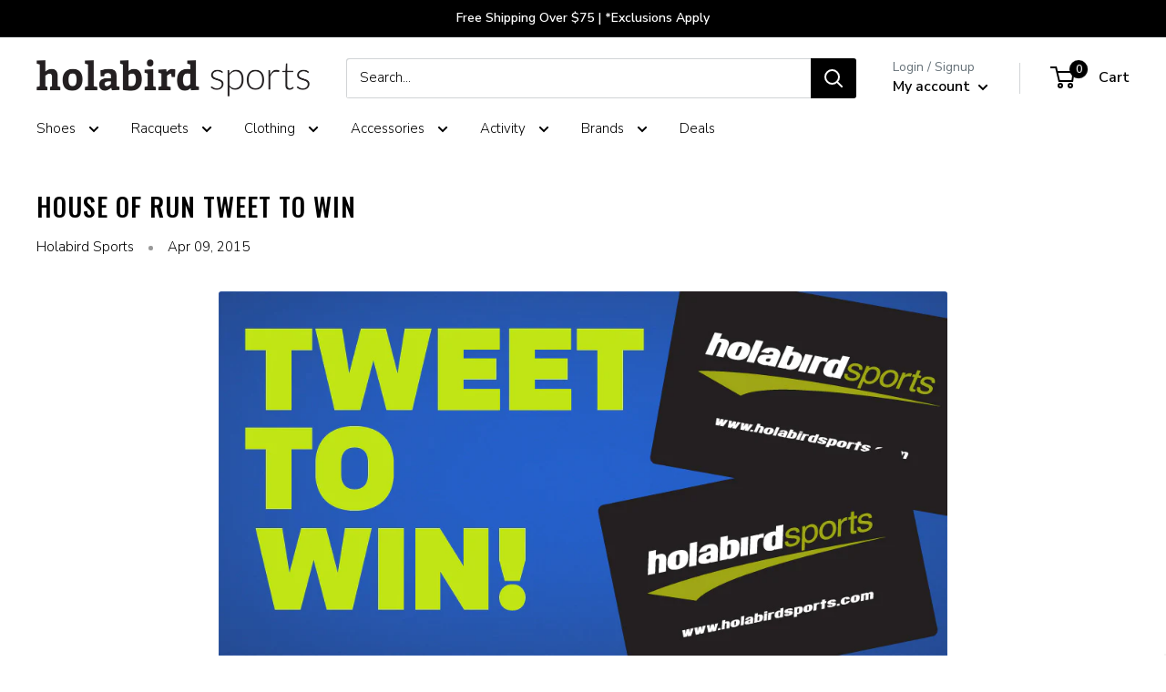

--- FILE ---
content_type: text/html; charset=utf-8
request_url: https://www.holabirdsports.com/blogs/news/house-of-run-tweet-to-win
body_size: 52954
content:















<!doctype html>

<html class="no-js" lang="en">
  <head>
<!-- Begin BlackCrow Script Tag: DO NOT MODIFY! -->
     <script type="text/javascript" async src="https://shopify-init.blackcrow.ai/js/core/holabird-shopify-dev.js?shopify_app_version=1.0.227&shop=holabird-shopify-dev.myshopify.com"></script>
<!-- End BlackCrow Script Tag -->

    <meta charset="utf-8">
    <meta name="viewport" content="width=device-width, initial-scale=1.0, height=device-height, minimum-scale=1.0, maximum-scale=1.0">
    <meta name="theme-color" content="black">
        <!-- FB Verification -->
    <meta name="facebook-domain-verification" content="3rv9aj5qk9e53jcda2sac5w84r2i6k" /><title>House of Run Tweet to Win &ndash; Holabird Sports
</title><meta name="description" content="The Boston Marathon is around the corner, and we’re partnering with our friends at the House of Run podcast by having a prediction contest on Twitter. The name of the game is simple: Predict the winning times for both the men’s and women’s races. Having an accurate prediction may land you a $25 Holabird Sports gift cer"><link rel="canonical" href="https://www.holabirdsports.com/blogs/news/house-of-run-tweet-to-win"><link rel="shortcut icon" href="//www.holabirdsports.com/cdn/shop/files/android-chrome-256x256_96x96.png?v=1613520763" type="image/png"><link rel="preload" as="style" href="//www.holabirdsports.com/cdn/shop/t/174/assets/theme.css?v=128109332594915931751768424853">
    <link rel="preload" as="script" href="//www.holabirdsports.com/cdn/shop/t/174/assets/theme.js?v=5695123492014804791768424853">
    <link rel="preconnect" href="https://cdn.shopify.com">
    <link rel="preconnect" href="https://fonts.shopifycdn.com">
    <link rel="dns-prefetch" href="https://productreviews.shopifycdn.com">
    <link rel="dns-prefetch" href="https://ajax.googleapis.com">
    <link rel="dns-prefetch" href="https://maps.googleapis.com">
    <link rel="dns-prefetch" href="https://maps.gstatic.com">

    <meta property="og:type" content="article">
  <meta property="og:title" content="House of Run Tweet to Win"><meta property="og:image" content="http://www.holabirdsports.com/cdn/shop/articles/HouseOfRun_042015.jpg?v=1533085705">
    <meta property="og:image:secure_url" content="https://www.holabirdsports.com/cdn/shop/articles/HouseOfRun_042015.jpg?v=1533085705">
    <meta property="og:image:width" content="1000">
    <meta property="og:image:height" content="500"><meta property="og:description" content="The Boston Marathon is around the corner, and we’re partnering with our friends at the House of Run podcast by having a prediction contest on Twitter. The name of the game is simple: Predict the winning times for both the men’s and women’s races. Having an accurate prediction may land you a $25 Holabird Sports gift cer"><meta property="og:url" content="https://www.holabirdsports.com/blogs/news/house-of-run-tweet-to-win">
<meta property="og:site_name" content="Holabird Sports"><meta name="twitter:card" content="summary"><meta name="twitter:title" content="House of Run Tweet to Win">
  <meta name="twitter:description" content="The Boston Marathon is around the corner, and we’re partnering with our friends at the House of Run podcast by having a prediction contest on Twitter. The name of the game is simple: Predict the winning times for both the men’s and women’s races. Having an accurate prediction may land you a $25 Holabird Sports gift certificate. Just be sure to follow @HolabirdSports and @HouseOfRun, and to include #runholabird in your Tweet so we can track it. Official rules are below. No purchase necessary to enter. The contest ends on Sunday, April 19 at 11:59 P.M. PST. Kevin and Jason from House of Run will announce the winner on their show that follows the race. Tune into them at houseofrun.com or check past episodes on iTunes. Good luck to entrants and to everyone racing! Don’t forget: The marathon takes place"><meta name="twitter:image" content="https://www.holabirdsports.com/cdn/shop/articles/HouseOfRun_042015_600x600_crop_center.jpg?v=1533085705">
    <link rel="preload" href="//www.holabirdsports.com/cdn/fonts/oswald/oswald_n5.8ad4910bfdb43e150746ef7aa67f3553e3abe8e2.woff2" as="font" type="font/woff2" crossorigin><link rel="preload" href="//www.holabirdsports.com/cdn/fonts/nunito_sans/nunitosans_n3.dd449b0f52a6ad3150beb6eb8d82627ea34fcb52.woff2" as="font" type="font/woff2" crossorigin>
<link rel="preload" href="/cdn/fonts/pacifico/pacifico_n4.d613c6cae05ec8cb997b6505908cef803f226edf.woff2?h1=aG9sYWJpcmRzcG9ydHMuY29t&h2=bS5ob2xhYmlyZHNwb3J0cy5jb20&h3=aG9sYWJpcmQtc2hvcGlmeS1kZXYuYWNjb3VudC5teXNob3BpZnkuY29t&hmac=d8660636a2ddb59b9e492ee2a0ad4c0e1a03bfec17a0484b3bdc4b68dd170e65" as="font" type="font/woff2" crossorigin>


<style>
  @font-face {
  font-family: Oswald;
  font-weight: 500;
  font-style: normal;
  font-display: swap;
  src: url("//www.holabirdsports.com/cdn/fonts/oswald/oswald_n5.8ad4910bfdb43e150746ef7aa67f3553e3abe8e2.woff2") format("woff2"),
       url("//www.holabirdsports.com/cdn/fonts/oswald/oswald_n5.93ee52108163c48c91111cf33b0a57021467b66e.woff") format("woff");
}

  @font-face {
  font-family: "Nunito Sans";
  font-weight: 300;
  font-style: normal;
  font-display: swap;
  src: url("//www.holabirdsports.com/cdn/fonts/nunito_sans/nunitosans_n3.dd449b0f52a6ad3150beb6eb8d82627ea34fcb52.woff2") format("woff2"),
       url("//www.holabirdsports.com/cdn/fonts/nunito_sans/nunitosans_n3.45928256bc616e1eba7b853895e4696fe2a37713.woff") format("woff");
}


  
  @font-face {
    font-family: Pacifico;
    font-weight: 400;
    font-style: normal;
    font-display: swap;
    src: url("/cdn/fonts/pacifico/pacifico_n4.d613c6cae05ec8cb997b6505908cef803f226edf.woff2?h1=aG9sYWJpcmRzcG9ydHMuY29t&h2=bS5ob2xhYmlyZHNwb3J0cy5jb20&h3=aG9sYWJpcmQtc2hvcGlmeS1kZXYuYWNjb3VudC5teXNob3BpZnkuY29t&hmac=d8660636a2ddb59b9e492ee2a0ad4c0e1a03bfec17a0484b3bdc4b68dd170e65") format("woff2"),
         url("/cdn/fonts/pacifico/pacifico_n4.5837ab0c70846993d72f9f77d5a85bd1a36c6ca7.woff?h1=aG9sYWJpcmRzcG9ydHMuY29t&h2=bS5ob2xhYmlyZHNwb3J0cy5jb20&h3=aG9sYWJpcmQtc2hvcGlmeS1kZXYuYWNjb3VudC5teXNob3BpZnkuY29t&hmac=e304d4cd44b66cfb39c7581288e21b8f2458da3619f4a4c41515d342b7fd1813") format("woff");
  }@font-face {
  font-family: "Nunito Sans";
  font-weight: 600;
  font-style: normal;
  font-display: swap;
  src: url("//www.holabirdsports.com/cdn/fonts/nunito_sans/nunitosans_n6.6e9464eba570101a53130c8130a9e17a8eb55c21.woff2") format("woff2"),
       url("//www.holabirdsports.com/cdn/fonts/nunito_sans/nunitosans_n6.25a0ac0c0a8a26038c7787054dd6058dfbc20fa8.woff") format("woff");
}



  @font-face {
  font-family: "Nunito Sans";
  font-weight: 400;
  font-style: normal;
  font-display: swap;
  src: url("//www.holabirdsports.com/cdn/fonts/nunito_sans/nunitosans_n4.0276fe080df0ca4e6a22d9cb55aed3ed5ba6b1da.woff2") format("woff2"),
       url("//www.holabirdsports.com/cdn/fonts/nunito_sans/nunitosans_n4.b4964bee2f5e7fd9c3826447e73afe2baad607b7.woff") format("woff");
}

  @font-face {
  font-family: "Nunito Sans";
  font-weight: 300;
  font-style: italic;
  font-display: swap;
  src: url("//www.holabirdsports.com/cdn/fonts/nunito_sans/nunitosans_i3.25cfe26d24b90b67b639ed9f5ce92c1998451bfe.woff2") format("woff2"),
       url("//www.holabirdsports.com/cdn/fonts/nunito_sans/nunitosans_i3.8b447d33bcae1ea38db366085c0903f48f832383.woff") format("woff");
}

  @font-face {
  font-family: "Nunito Sans";
  font-weight: 400;
  font-style: italic;
  font-display: swap;
  src: url("//www.holabirdsports.com/cdn/fonts/nunito_sans/nunitosans_i4.6e408730afac1484cf297c30b0e67c86d17fc586.woff2") format("woff2"),
       url("//www.holabirdsports.com/cdn/fonts/nunito_sans/nunitosans_i4.c9b6dcbfa43622b39a5990002775a8381942ae38.woff") format("woff");
}


  :root {
    --default-text-font-size : 15px;
    --base-text-font-size    : 15px;
    --heading-font-family    : Oswald, sans-serif;
    --heading-font-weight    : 500;
    --heading-font-style     : normal;
    --text-font-family       : "Nunito Sans", sans-serif;
    --text-font-weight       : 300;
    --text-font-style        : normal;
    --text-font-bolder-weight: 600;
    --text-link-decoration   : underline;

    --text-color               : #000000;
    --text-color-rgb           : 0, 0, 0;
    --heading-color            : #000000;
    --border-color             : #ddedf5;
    --border-color-rgb         : 221, 237, 245;
    --form-border-color        : #c9e3ef;
    --accent-color             : #008da8;
    --accent-color-rgb         : 0, 141, 168;
    --link-color               : #008da8;
    --link-color-hover         : #004d5b;
    --background               : #ffffff;
    --secondary-background     : #ffffff;
    --secondary-background-rgb : 255, 255, 255;
    --accent-background        : rgba(0, 141, 168, 0.08);

    --input-background: #ffffff;

    --error-color       : #ff0000;
    --error-background  : rgba(255, 0, 0, 0.07);
    --success-color     : #00aa00;
    --success-background: rgba(0, 170, 0, 0.11);

    --primary-button-background      : #008da8;
    --primary-button-background-rgb  : 0, 141, 168;
    --primary-button-text-color      : #ffffff;
    --secondary-button-background    : #000000;
    --secondary-button-background-rgb: 0, 0, 0;
    --secondary-button-text-color    : #ffffff;

    --header-background      : #ffffff;
    --header-text-color      : #000000;
    --header-light-text-color: #677279;
    --header-border-color    : rgba(103, 114, 121, 0.3);
    --header-accent-color    : #000000;

    --footer-background-color:    #f3f5f6;
    --footer-heading-text-color:  #008da8;
    --footer-body-text-color:     #677279;
    --footer-body-text-color-rgb: 103, 114, 121;
    --footer-accent-color:        #00badb;
    --footer-accent-color-rgb:    0, 186, 219;
    --footer-border:              none;
    
    --flickity-arrow-color: #8ec3de;--product-on-sale-accent           : #008da8;
    --product-on-sale-accent-rgb       : 0, 141, 168;
    --product-on-sale-color            : #ffffff;
    --product-in-stock-color           : #008a00;
    --product-low-stock-color          : #ee0000;
    --product-sold-out-color           : #8a9297;
    --product-custom-label-1-background: #008a00;
    --product-custom-label-1-color     : #ffffff;
    --product-custom-label-2-background: #00a500;
    --product-custom-label-2-color     : #ffffff;
    --product-review-star-color        : #008DA8;

    --mobile-container-gutter : 20px;
    --desktop-container-gutter: 40px;

    /* Shopify related variables */
    --payment-terms-background-color: #ffffff;

    /* Crossroads Co Lab Variables */
    --section-products-per-row: 4;
    --section-products-per-row-mobile: 4;
    
    --initial-flex-basis: auto;
    --initial-width: auto;
    --initial-max-width: 100%;
    --initial-height: auto;
    --initial-max-height: 100%;
    --initial-font-size: 15px;
    --initial-letter-spacing: 1px;
    --initial-heading-letter-spacing: 1px;
    --initial-heading-text-transform: uppercase;
    --initial-product-heading-text-transform: none;
    --initial-line-height: 1;
    --initial-margin-top: 0;
    --initial-margin-right: 0;
    --initial-margin-bottom: 0;
    --initial-margin-left: 0;
    --initial-padding-top: 0;
    --initial-padding-right: 0;
    --initial-padding-bottom: 0;
    --initial-padding-left: 0;
    --initial-border-size: 0;
    --initial-border-radius: 0;

    --ribbon-color: #df4601;

    /* MULTI COLUMN */
    --container-max-width: var(--initial-max-width);
    --container-gutter: 0px;
    --container-max-width-minus-gutters: calc(var(--container-max-width) - (var(--container-gutter)) * 2);
    --container-outer-width: max(calc((100vw - var(--container-max-width-minus-gutters)) / 2), var(--container-gutter));
    --container-inner-width: calc(100vw - var(--container-outer-width) * 2);
  }
</style>

<script>
  // IE11 does not have support for CSS variables, so we have to polyfill them
  if (!(((window || {}).CSS || {}).supports && window.CSS.supports('(--a: 0)'))) {
    const script = document.createElement('script');
    script.type = 'text/javascript';
    script.src = 'https://cdn.jsdelivr.net/npm/css-vars-ponyfill@2';
    script.onload = function() {
      cssVars({});
    };

    document.getElementsByTagName('head')[0].appendChild(script);
  }
</script>


    
  <script>window.performance && window.performance.mark && window.performance.mark('shopify.content_for_header.start');</script><meta name="facebook-domain-verification" content="dzykhuwsoes5u3f3lot6w7h374b046">
<meta name="google-site-verification" content="Xx9PRJ-xzWtgp_laY2YREC-tfLMO9Z4OegnVXKaII40">
<meta id="shopify-digital-wallet" name="shopify-digital-wallet" content="/20068755/digital_wallets/dialog">
<meta name="shopify-checkout-api-token" content="508ffb98223db667171b2cc8bade7630">
<meta id="in-context-paypal-metadata" data-shop-id="20068755" data-venmo-supported="true" data-environment="production" data-locale="en_US" data-paypal-v4="true" data-currency="USD">
<link rel="alternate" type="application/atom+xml" title="Feed" href="/blogs/news.atom" />
<script async="async" src="/checkouts/internal/preloads.js?locale=en-US"></script>
<link rel="preconnect" href="https://shop.app" crossorigin="anonymous">
<script async="async" src="https://shop.app/checkouts/internal/preloads.js?locale=en-US&shop_id=20068755" crossorigin="anonymous"></script>
<script id="apple-pay-shop-capabilities" type="application/json">{"shopId":20068755,"countryCode":"US","currencyCode":"USD","merchantCapabilities":["supports3DS"],"merchantId":"gid:\/\/shopify\/Shop\/20068755","merchantName":"Holabird Sports","requiredBillingContactFields":["postalAddress","email","phone"],"requiredShippingContactFields":["postalAddress","email","phone"],"shippingType":"shipping","supportedNetworks":["visa","masterCard","amex","discover","elo","jcb"],"total":{"type":"pending","label":"Holabird Sports","amount":"1.00"},"shopifyPaymentsEnabled":true,"supportsSubscriptions":true}</script>
<script id="shopify-features" type="application/json">{"accessToken":"508ffb98223db667171b2cc8bade7630","betas":["rich-media-storefront-analytics"],"domain":"www.holabirdsports.com","predictiveSearch":true,"shopId":20068755,"locale":"en"}</script>
<script>var Shopify = Shopify || {};
Shopify.shop = "holabird-shopify-dev.myshopify.com";
Shopify.locale = "en";
Shopify.currency = {"active":"USD","rate":"1.0"};
Shopify.country = "US";
Shopify.theme = {"name":"Holabird x Warehouse 2.6.6 - Remove TS 1\/15","id":151121166526,"schema_name":"Warehouse","schema_version":"2.6.6","theme_store_id":null,"role":"main"};
Shopify.theme.handle = "null";
Shopify.theme.style = {"id":null,"handle":null};
Shopify.cdnHost = "www.holabirdsports.com/cdn";
Shopify.routes = Shopify.routes || {};
Shopify.routes.root = "/";</script>
<script type="module">!function(o){(o.Shopify=o.Shopify||{}).modules=!0}(window);</script>
<script>!function(o){function n(){var o=[];function n(){o.push(Array.prototype.slice.apply(arguments))}return n.q=o,n}var t=o.Shopify=o.Shopify||{};t.loadFeatures=n(),t.autoloadFeatures=n()}(window);</script>
<script>
  window.ShopifyPay = window.ShopifyPay || {};
  window.ShopifyPay.apiHost = "shop.app\/pay";
  window.ShopifyPay.redirectState = null;
</script>
<script id="shop-js-analytics" type="application/json">{"pageType":"article"}</script>
<script defer="defer" async type="module" src="//www.holabirdsports.com/cdn/shopifycloud/shop-js/modules/v2/client.init-shop-cart-sync_WVOgQShq.en.esm.js"></script>
<script defer="defer" async type="module" src="//www.holabirdsports.com/cdn/shopifycloud/shop-js/modules/v2/chunk.common_C_13GLB1.esm.js"></script>
<script defer="defer" async type="module" src="//www.holabirdsports.com/cdn/shopifycloud/shop-js/modules/v2/chunk.modal_CLfMGd0m.esm.js"></script>
<script type="module">
  await import("//www.holabirdsports.com/cdn/shopifycloud/shop-js/modules/v2/client.init-shop-cart-sync_WVOgQShq.en.esm.js");
await import("//www.holabirdsports.com/cdn/shopifycloud/shop-js/modules/v2/chunk.common_C_13GLB1.esm.js");
await import("//www.holabirdsports.com/cdn/shopifycloud/shop-js/modules/v2/chunk.modal_CLfMGd0m.esm.js");

  window.Shopify.SignInWithShop?.initShopCartSync?.({"fedCMEnabled":true,"windoidEnabled":true});

</script>
<script>
  window.Shopify = window.Shopify || {};
  if (!window.Shopify.featureAssets) window.Shopify.featureAssets = {};
  window.Shopify.featureAssets['shop-js'] = {"shop-cart-sync":["modules/v2/client.shop-cart-sync_DuR37GeY.en.esm.js","modules/v2/chunk.common_C_13GLB1.esm.js","modules/v2/chunk.modal_CLfMGd0m.esm.js"],"init-fed-cm":["modules/v2/client.init-fed-cm_BucUoe6W.en.esm.js","modules/v2/chunk.common_C_13GLB1.esm.js","modules/v2/chunk.modal_CLfMGd0m.esm.js"],"shop-toast-manager":["modules/v2/client.shop-toast-manager_B0JfrpKj.en.esm.js","modules/v2/chunk.common_C_13GLB1.esm.js","modules/v2/chunk.modal_CLfMGd0m.esm.js"],"init-shop-cart-sync":["modules/v2/client.init-shop-cart-sync_WVOgQShq.en.esm.js","modules/v2/chunk.common_C_13GLB1.esm.js","modules/v2/chunk.modal_CLfMGd0m.esm.js"],"shop-button":["modules/v2/client.shop-button_B_U3bv27.en.esm.js","modules/v2/chunk.common_C_13GLB1.esm.js","modules/v2/chunk.modal_CLfMGd0m.esm.js"],"init-windoid":["modules/v2/client.init-windoid_DuP9q_di.en.esm.js","modules/v2/chunk.common_C_13GLB1.esm.js","modules/v2/chunk.modal_CLfMGd0m.esm.js"],"shop-cash-offers":["modules/v2/client.shop-cash-offers_BmULhtno.en.esm.js","modules/v2/chunk.common_C_13GLB1.esm.js","modules/v2/chunk.modal_CLfMGd0m.esm.js"],"pay-button":["modules/v2/client.pay-button_CrPSEbOK.en.esm.js","modules/v2/chunk.common_C_13GLB1.esm.js","modules/v2/chunk.modal_CLfMGd0m.esm.js"],"init-customer-accounts":["modules/v2/client.init-customer-accounts_jNk9cPYQ.en.esm.js","modules/v2/client.shop-login-button_DJ5ldayH.en.esm.js","modules/v2/chunk.common_C_13GLB1.esm.js","modules/v2/chunk.modal_CLfMGd0m.esm.js"],"avatar":["modules/v2/client.avatar_BTnouDA3.en.esm.js"],"checkout-modal":["modules/v2/client.checkout-modal_pBPyh9w8.en.esm.js","modules/v2/chunk.common_C_13GLB1.esm.js","modules/v2/chunk.modal_CLfMGd0m.esm.js"],"init-shop-for-new-customer-accounts":["modules/v2/client.init-shop-for-new-customer-accounts_BUoCy7a5.en.esm.js","modules/v2/client.shop-login-button_DJ5ldayH.en.esm.js","modules/v2/chunk.common_C_13GLB1.esm.js","modules/v2/chunk.modal_CLfMGd0m.esm.js"],"init-customer-accounts-sign-up":["modules/v2/client.init-customer-accounts-sign-up_CnczCz9H.en.esm.js","modules/v2/client.shop-login-button_DJ5ldayH.en.esm.js","modules/v2/chunk.common_C_13GLB1.esm.js","modules/v2/chunk.modal_CLfMGd0m.esm.js"],"init-shop-email-lookup-coordinator":["modules/v2/client.init-shop-email-lookup-coordinator_CzjY5t9o.en.esm.js","modules/v2/chunk.common_C_13GLB1.esm.js","modules/v2/chunk.modal_CLfMGd0m.esm.js"],"shop-follow-button":["modules/v2/client.shop-follow-button_CsYC63q7.en.esm.js","modules/v2/chunk.common_C_13GLB1.esm.js","modules/v2/chunk.modal_CLfMGd0m.esm.js"],"shop-login-button":["modules/v2/client.shop-login-button_DJ5ldayH.en.esm.js","modules/v2/chunk.common_C_13GLB1.esm.js","modules/v2/chunk.modal_CLfMGd0m.esm.js"],"shop-login":["modules/v2/client.shop-login_B9ccPdmx.en.esm.js","modules/v2/chunk.common_C_13GLB1.esm.js","modules/v2/chunk.modal_CLfMGd0m.esm.js"],"lead-capture":["modules/v2/client.lead-capture_D0K_KgYb.en.esm.js","modules/v2/chunk.common_C_13GLB1.esm.js","modules/v2/chunk.modal_CLfMGd0m.esm.js"],"payment-terms":["modules/v2/client.payment-terms_BWmiNN46.en.esm.js","modules/v2/chunk.common_C_13GLB1.esm.js","modules/v2/chunk.modal_CLfMGd0m.esm.js"]};
</script>
<script>(function() {
  var isLoaded = false;
  function asyncLoad() {
    if (isLoaded) return;
    isLoaded = true;
    var urls = ["https:\/\/cdn.verifypass.com\/seller\/launcher.js?shop=holabird-shopify-dev.myshopify.com","https:\/\/shopify-init.blackcrow.ai\/js\/core\/holabird-shopify-dev.js?shopify_app_version=1.0.182\u0026shop=holabird-shopify-dev.myshopify.com","https:\/\/cdn.nfcube.com\/instafeed-6670d6b60b8e427647c0524dcb099c52.js?shop=holabird-shopify-dev.myshopify.com","https:\/\/customer-first-focus.b-cdn.net\/cffPCLoader_min.js?shop=holabird-shopify-dev.myshopify.com","https:\/\/container.pepperjam.com\/4290313246.js?shop=holabird-shopify-dev.myshopify.com","https:\/\/searchanise-ef84.kxcdn.com\/widgets\/shopify\/init.js?a=1T0U8M9s3R\u0026shop=holabird-shopify-dev.myshopify.com"];
    for (var i = 0; i < urls.length; i++) {
      var s = document.createElement('script');
      s.type = 'text/javascript';
      s.async = true;
      s.src = urls[i];
      var x = document.getElementsByTagName('script')[0];
      x.parentNode.insertBefore(s, x);
    }
  };
  if(window.attachEvent) {
    window.attachEvent('onload', asyncLoad);
  } else {
    window.addEventListener('load', asyncLoad, false);
  }
})();</script>
<script id="__st">var __st={"a":20068755,"offset":-18000,"reqid":"cb8cfc29-e7fe-4005-98cb-81a2d88e1a90-1769603502","pageurl":"www.holabirdsports.com\/blogs\/news\/house-of-run-tweet-to-win","s":"articles-27310620766","u":"9e0ef1b49786","p":"article","rtyp":"article","rid":27310620766};</script>
<script>window.ShopifyPaypalV4VisibilityTracking = true;</script>
<script id="captcha-bootstrap">!function(){'use strict';const t='contact',e='account',n='new_comment',o=[[t,t],['blogs',n],['comments',n],[t,'customer']],c=[[e,'customer_login'],[e,'guest_login'],[e,'recover_customer_password'],[e,'create_customer']],r=t=>t.map((([t,e])=>`form[action*='/${t}']:not([data-nocaptcha='true']) input[name='form_type'][value='${e}']`)).join(','),a=t=>()=>t?[...document.querySelectorAll(t)].map((t=>t.form)):[];function s(){const t=[...o],e=r(t);return a(e)}const i='password',u='form_key',d=['recaptcha-v3-token','g-recaptcha-response','h-captcha-response',i],f=()=>{try{return window.sessionStorage}catch{return}},m='__shopify_v',_=t=>t.elements[u];function p(t,e,n=!1){try{const o=window.sessionStorage,c=JSON.parse(o.getItem(e)),{data:r}=function(t){const{data:e,action:n}=t;return t[m]||n?{data:e,action:n}:{data:t,action:n}}(c);for(const[e,n]of Object.entries(r))t.elements[e]&&(t.elements[e].value=n);n&&o.removeItem(e)}catch(o){console.error('form repopulation failed',{error:o})}}const l='form_type',E='cptcha';function T(t){t.dataset[E]=!0}const w=window,h=w.document,L='Shopify',v='ce_forms',y='captcha';let A=!1;((t,e)=>{const n=(g='f06e6c50-85a8-45c8-87d0-21a2b65856fe',I='https://cdn.shopify.com/shopifycloud/storefront-forms-hcaptcha/ce_storefront_forms_captcha_hcaptcha.v1.5.2.iife.js',D={infoText:'Protected by hCaptcha',privacyText:'Privacy',termsText:'Terms'},(t,e,n)=>{const o=w[L][v],c=o.bindForm;if(c)return c(t,g,e,D).then(n);var r;o.q.push([[t,g,e,D],n]),r=I,A||(h.body.append(Object.assign(h.createElement('script'),{id:'captcha-provider',async:!0,src:r})),A=!0)});var g,I,D;w[L]=w[L]||{},w[L][v]=w[L][v]||{},w[L][v].q=[],w[L][y]=w[L][y]||{},w[L][y].protect=function(t,e){n(t,void 0,e),T(t)},Object.freeze(w[L][y]),function(t,e,n,w,h,L){const[v,y,A,g]=function(t,e,n){const i=e?o:[],u=t?c:[],d=[...i,...u],f=r(d),m=r(i),_=r(d.filter((([t,e])=>n.includes(e))));return[a(f),a(m),a(_),s()]}(w,h,L),I=t=>{const e=t.target;return e instanceof HTMLFormElement?e:e&&e.form},D=t=>v().includes(t);t.addEventListener('submit',(t=>{const e=I(t);if(!e)return;const n=D(e)&&!e.dataset.hcaptchaBound&&!e.dataset.recaptchaBound,o=_(e),c=g().includes(e)&&(!o||!o.value);(n||c)&&t.preventDefault(),c&&!n&&(function(t){try{if(!f())return;!function(t){const e=f();if(!e)return;const n=_(t);if(!n)return;const o=n.value;o&&e.removeItem(o)}(t);const e=Array.from(Array(32),(()=>Math.random().toString(36)[2])).join('');!function(t,e){_(t)||t.append(Object.assign(document.createElement('input'),{type:'hidden',name:u})),t.elements[u].value=e}(t,e),function(t,e){const n=f();if(!n)return;const o=[...t.querySelectorAll(`input[type='${i}']`)].map((({name:t})=>t)),c=[...d,...o],r={};for(const[a,s]of new FormData(t).entries())c.includes(a)||(r[a]=s);n.setItem(e,JSON.stringify({[m]:1,action:t.action,data:r}))}(t,e)}catch(e){console.error('failed to persist form',e)}}(e),e.submit())}));const S=(t,e)=>{t&&!t.dataset[E]&&(n(t,e.some((e=>e===t))),T(t))};for(const o of['focusin','change'])t.addEventListener(o,(t=>{const e=I(t);D(e)&&S(e,y())}));const B=e.get('form_key'),M=e.get(l),P=B&&M;t.addEventListener('DOMContentLoaded',(()=>{const t=y();if(P)for(const e of t)e.elements[l].value===M&&p(e,B);[...new Set([...A(),...v().filter((t=>'true'===t.dataset.shopifyCaptcha))])].forEach((e=>S(e,t)))}))}(h,new URLSearchParams(w.location.search),n,t,e,['guest_login'])})(!0,!0)}();</script>
<script integrity="sha256-4kQ18oKyAcykRKYeNunJcIwy7WH5gtpwJnB7kiuLZ1E=" data-source-attribution="shopify.loadfeatures" defer="defer" src="//www.holabirdsports.com/cdn/shopifycloud/storefront/assets/storefront/load_feature-a0a9edcb.js" crossorigin="anonymous"></script>
<script crossorigin="anonymous" defer="defer" src="//www.holabirdsports.com/cdn/shopifycloud/storefront/assets/shopify_pay/storefront-65b4c6d7.js?v=20250812"></script>
<script data-source-attribution="shopify.dynamic_checkout.dynamic.init">var Shopify=Shopify||{};Shopify.PaymentButton=Shopify.PaymentButton||{isStorefrontPortableWallets:!0,init:function(){window.Shopify.PaymentButton.init=function(){};var t=document.createElement("script");t.src="https://www.holabirdsports.com/cdn/shopifycloud/portable-wallets/latest/portable-wallets.en.js",t.type="module",document.head.appendChild(t)}};
</script>
<script data-source-attribution="shopify.dynamic_checkout.buyer_consent">
  function portableWalletsHideBuyerConsent(e){var t=document.getElementById("shopify-buyer-consent"),n=document.getElementById("shopify-subscription-policy-button");t&&n&&(t.classList.add("hidden"),t.setAttribute("aria-hidden","true"),n.removeEventListener("click",e))}function portableWalletsShowBuyerConsent(e){var t=document.getElementById("shopify-buyer-consent"),n=document.getElementById("shopify-subscription-policy-button");t&&n&&(t.classList.remove("hidden"),t.removeAttribute("aria-hidden"),n.addEventListener("click",e))}window.Shopify?.PaymentButton&&(window.Shopify.PaymentButton.hideBuyerConsent=portableWalletsHideBuyerConsent,window.Shopify.PaymentButton.showBuyerConsent=portableWalletsShowBuyerConsent);
</script>
<script data-source-attribution="shopify.dynamic_checkout.cart.bootstrap">document.addEventListener("DOMContentLoaded",(function(){function t(){return document.querySelector("shopify-accelerated-checkout-cart, shopify-accelerated-checkout")}if(t())Shopify.PaymentButton.init();else{new MutationObserver((function(e,n){t()&&(Shopify.PaymentButton.init(),n.disconnect())})).observe(document.body,{childList:!0,subtree:!0})}}));
</script>
<script id='scb4127' type='text/javascript' async='' src='https://www.holabirdsports.com/cdn/shopifycloud/privacy-banner/storefront-banner.js'></script><link id="shopify-accelerated-checkout-styles" rel="stylesheet" media="screen" href="https://www.holabirdsports.com/cdn/shopifycloud/portable-wallets/latest/accelerated-checkout-backwards-compat.css" crossorigin="anonymous">
<style id="shopify-accelerated-checkout-cart">
        #shopify-buyer-consent {
  margin-top: 1em;
  display: inline-block;
  width: 100%;
}

#shopify-buyer-consent.hidden {
  display: none;
}

#shopify-subscription-policy-button {
  background: none;
  border: none;
  padding: 0;
  text-decoration: underline;
  font-size: inherit;
  cursor: pointer;
}

#shopify-subscription-policy-button::before {
  box-shadow: none;
}

      </style>

<script>window.performance && window.performance.mark && window.performance.mark('shopify.content_for_header.end');</script>
  <!-- "snippets/shogun-products.liquid" was not rendered, the associated app was uninstalled -->


    <link rel="stylesheet" href="//www.holabirdsports.com/cdn/shop/t/174/assets/theme.css?v=128109332594915931751768424853">

    

    <script>
      // This allows to expose several variables to the global scope, to be used in scripts
      window.theme = {
        pageType: "article",
        cartCount: 0,
        moneyFormat: "${{amount}}",
        moneyWithCurrencyFormat: "${{amount}} USD",
        currencyCodeEnabled: false,
        showDiscount: false,
        discountMode: "saving",
        searchMode: "product,article",
        searchUnavailableProducts: "last",
        cartType: "drawer"
      };

      window.routes = {
        rootUrl: "\/",
        rootUrlWithoutSlash: '',
        cartUrl: "\/cart",
        cartAddUrl: "\/cart\/add",
        cartChangeUrl: "\/cart\/change",
        searchUrl: "\/search",
        productRecommendationsUrl: "\/recommendations\/products"
      };

      window.languages = {
        productRegularPrice: "Regular price",
        productSalePrice: "Sale price",
        collectionOnSaleLabel: "Save {{savings}}",
        productFormUnavailable: "Unavailable",
        productFormAddToCart: "Add to cart",
        productFormSoldOut: "Sold out",
        productAdded: "Product has been added to your cart",
        productAddedShort: "Added!",
        shippingEstimatorNoResults: "No shipping could be found for your address.",
        shippingEstimatorOneResult: "There is one shipping rate for your address:",
        shippingEstimatorMultipleResults: "There are {{count}} shipping rates for your address:",
        shippingEstimatorErrors: "There are some errors:"
      };

      window.lazySizesConfig = {
        loadHidden: false,
        hFac: 0.8,
        expFactor: 3,
        customMedia: {
          '--phone': '(max-width: 640px)',
          '--tablet': '(min-width: 641px) and (max-width: 1023px)',
          '--lap': '(min-width: 1024px)'
        }
      };

      document.documentElement.className = document.documentElement.className.replace('no-js', 'js');
    </script><script src="//www.holabirdsports.com/cdn/shop/t/174/assets/theme.js?v=5695123492014804791768424853" defer></script>
    <script src="//www.holabirdsports.com/cdn/shop/t/174/assets/custom.js?v=14853535166100733531768424853" defer></script><script>
        (function () {
          window.onpageshow = function() {
            // We force re-freshing the cart content onpageshow, as most browsers will serve a cache copy when hitting the
            // back button, which cause staled data
            document.documentElement.dispatchEvent(new CustomEvent('cart:refresh', {
              bubbles: true,
              detail: {scrollToTop: false}
            }));
          };
        })();
      </script>
<!-- Google META Verification -->
    <meta name="verify-v1" content="T5e6oUBelUSEtx1RUgNSG2IAGr+yLEHZU5wBYlPlveM=" />
    <!-- Yahoo META Verification -->
    <META name="y_key" content="a49879e5a1cb9228" >
    <!-- MSN META Verification -->
    <meta name="msvalidate.01" content="6754A3C20E734ED4B5BD882EA637CAB5" />
    
    <!-- Google Tag Manager -->
    <script>(function(w,d,s,l,i){w[l]=w[l]||[];w[l].push({'gtm.start':
                new Date().getTime(),event:'gtm.js'});var f=d.getElementsByTagName(s)[0],
              j=d.createElement(s),dl=l!='dataLayer'?'&l='+l:'';j.async=true;j.src=
              'https://www.googletagmanager.com/gtm.js?id='+i+dl;f.parentNode.insertBefore(j,f);
      })(window,document,'script','dataLayer','GTM-TN4PHP3');</script>
    <!-- End Google Tag Manager -->
    
    <!-- Pinterest Tag -->
<script>
  !function(e){if(!window.pintrk){window.pintrk = function () {
    window.pintrk.queue.push(Array.prototype.slice.call(arguments))};var
      n=window.pintrk;n.queue=[],n.version="3.0";var
      t=document.createElement("script");t.async=!0,t.src=e;var
      r=document.getElementsByTagName("script")[0];
      r.parentNode.insertBefore(t,r)}}("https://s.pinimg.com/ct/core.js");
  pintrk('load', '2613850116846', {em: 'd41d8cd98f00b204e9800998ecf8427e'});
  pintrk('page');
</script>
<noscript>
<img height="1" width="1" style="display:none;" alt=""
      src="https://ct.pinterest.com/v3/?tid=2613850116846&pd[em]=<hashed_email_address>&noscript=1" />
</noscript>
<!-- end Pinterest Tag -->


<!-- Begin Klaviyo -->
<script type="text/javascript" async 
 src="https://static.klaviyo.com/onsite/js/klaviyo.js?company_id=RMs4Su"></script>
<script>
 var _learnq = window._learnq || [];
 if ('') {
   _learnq.push(['identify', {
       '$email' : ''
     }]);
  }
</script>
<!-- End Klaviyo -->


<!-- Begin Connexity Pixel -->
<script>
    window.cnxDataLayer = [];
    function cnxtag(){cnxDataLayer.push(arguments);}
</script>
<script async src="https://js.cnnx.link/roi/cnxtag-min.js?id=84905"></script>
<!-- End Connexity Pixel -->
    
      <!-- Global Site Tag (gtag.js) - Google AdWords: AW-1070837167 -->
      <script async src="https://www.googletagmanager.com/gtag/js?id=AW-AW-1070837167"></script>
      <script>
        window.dataLayer = window.dataLayer || [];
        function gtag(){dataLayer.push(arguments);}
        gtag('js', new Date());
        gtag('config', 'AW-AW-1070837167', {'send_page_view': false});
      </script>

      <!-- google dynamic remarketing tag for theme.liquid -->
    
      <script type="text/javascript">
        var google_tag_params = {
          ecomm_pagetype: 'other'
        };
      </script>
    

      <script>
        gtag('event', 'page_view', {'send_to': 'AW-AW-1070837167',
          'ecomm_prodid':window.google_tag_params.ecomm_prodid,
          'ecomm_pagetype': window.google_tag_params.ecomm_pagetype,
          'ecomm_totalvalue':window.google_tag_params.ecomm_totalvalue
        });
      </script>
    
    <!----- YOU MUST INCLUDE THIS STATMENT WHEN USING A NEW THEME OR CRITEO TAGS WILL BREAK ---------->
    <!-- Begin Criteo OneTag -->
<script type="text/javascript" src="//static.criteo.net/js/ld/ld.js" async="true"></script>
<script type="text/javascript">
  var site_type = /iPad/.test(navigator.userAgent) ? "t" : /Mobile|iP(hone|od)|Android|BlackBerry|IEMobile|Silk/.test(navigator.userAgent) ? "m" : "d";
  window.criteo_q = window.criteo_q || [];
  window.criteo_q.push(
    { event: "setAccount", account: 15273 },
    { event: "setSiteType", type: site_type},
    { event: "setEmail", email: "d41d8cd98f00b204e9800998ecf8427e"});
</script>

<!-- End Criteo OneTag -->
    <!----- YOU MUST INCLUDE THIS STATMENT WHEN USING A NEW THEME OR CRITEO TAGS WILL BREAK ----------><!-- "snippets/shogun-head.liquid" was not rendered, the associated app was uninstalled -->
<!-- BEGIN app block: shopify://apps/okendo/blocks/theme-settings/bb689e69-ea70-4661-8fb7-ad24a2e23c29 --><!-- BEGIN app snippet: header-metafields -->










    <style data-oke-reviews-version="0.83.9" type="text/css" data-href="https://d3hw6dc1ow8pp2.cloudfront.net/reviews-widget-plus/css/okendo-reviews-styles.9d163ae1.css"></style><style data-oke-reviews-version="0.83.9" type="text/css" data-href="https://d3hw6dc1ow8pp2.cloudfront.net/reviews-widget-plus/css/modules/okendo-star-rating.4cb378a8.css"></style><style data-oke-reviews-version="0.83.9" type="text/css" data-href="https://d3hw6dc1ow8pp2.cloudfront.net/reviews-widget-plus/css/modules/okendo-reviews-keywords.0942444f.css"></style><style data-oke-reviews-version="0.83.9" type="text/css" data-href="https://d3hw6dc1ow8pp2.cloudfront.net/reviews-widget-plus/css/modules/okendo-reviews-summary.a0c9d7d6.css"></style><style type="text/css">.okeReviews[data-oke-container],div.okeReviews{font-size:14px;font-size:var(--oke-text-regular);font-weight:400;font-family:var(--oke-text-fontFamily);line-height:1.6}.okeReviews[data-oke-container] *,.okeReviews[data-oke-container] :after,.okeReviews[data-oke-container] :before,div.okeReviews *,div.okeReviews :after,div.okeReviews :before{box-sizing:border-box}.okeReviews[data-oke-container] h1,.okeReviews[data-oke-container] h2,.okeReviews[data-oke-container] h3,.okeReviews[data-oke-container] h4,.okeReviews[data-oke-container] h5,.okeReviews[data-oke-container] h6,div.okeReviews h1,div.okeReviews h2,div.okeReviews h3,div.okeReviews h4,div.okeReviews h5,div.okeReviews h6{font-size:1em;font-weight:400;line-height:1.4;margin:0}.okeReviews[data-oke-container] ul,div.okeReviews ul{padding:0;margin:0}.okeReviews[data-oke-container] li,div.okeReviews li{list-style-type:none;padding:0}.okeReviews[data-oke-container] p,div.okeReviews p{line-height:1.8;margin:0 0 4px}.okeReviews[data-oke-container] p:last-child,div.okeReviews p:last-child{margin-bottom:0}.okeReviews[data-oke-container] a,div.okeReviews a{text-decoration:none;color:inherit}.okeReviews[data-oke-container] button,div.okeReviews button{border-radius:0;border:0;box-shadow:none;margin:0;width:auto;min-width:auto;padding:0;background-color:transparent;min-height:auto}.okeReviews[data-oke-container] button,.okeReviews[data-oke-container] input,.okeReviews[data-oke-container] select,.okeReviews[data-oke-container] textarea,div.okeReviews button,div.okeReviews input,div.okeReviews select,div.okeReviews textarea{font-family:inherit;font-size:1em}.okeReviews[data-oke-container] label,.okeReviews[data-oke-container] select,div.okeReviews label,div.okeReviews select{display:inline}.okeReviews[data-oke-container] select,div.okeReviews select{width:auto}.okeReviews[data-oke-container] article,.okeReviews[data-oke-container] aside,div.okeReviews article,div.okeReviews aside{margin:0}.okeReviews[data-oke-container] table,div.okeReviews table{background:transparent;border:0;border-collapse:collapse;border-spacing:0;font-family:inherit;font-size:1em;table-layout:auto}.okeReviews[data-oke-container] table td,.okeReviews[data-oke-container] table th,.okeReviews[data-oke-container] table tr,div.okeReviews table td,div.okeReviews table th,div.okeReviews table tr{border:0;font-family:inherit;font-size:1em}.okeReviews[data-oke-container] table td,.okeReviews[data-oke-container] table th,div.okeReviews table td,div.okeReviews table th{background:transparent;font-weight:400;letter-spacing:normal;padding:0;text-align:left;text-transform:none;vertical-align:middle}.okeReviews[data-oke-container] table tr:hover td,.okeReviews[data-oke-container] table tr:hover th,div.okeReviews table tr:hover td,div.okeReviews table tr:hover th{background:transparent}.okeReviews[data-oke-container] fieldset,div.okeReviews fieldset{border:0;padding:0;margin:0;min-width:0}.okeReviews[data-oke-container] img,.okeReviews[data-oke-container] svg,div.okeReviews img,div.okeReviews svg{max-width:none}.okeReviews[data-oke-container] div:empty,div.okeReviews div:empty{display:block}.okeReviews[data-oke-container] .oke-icon:before,div.okeReviews .oke-icon:before{font-family:oke-widget-icons!important;font-style:normal;font-weight:400;font-variant:normal;text-transform:none;line-height:1;-webkit-font-smoothing:antialiased;-moz-osx-font-smoothing:grayscale;color:inherit}.okeReviews[data-oke-container] .oke-icon--select-arrow:before,div.okeReviews .oke-icon--select-arrow:before{content:""}.okeReviews[data-oke-container] .oke-icon--loading:before,div.okeReviews .oke-icon--loading:before{content:""}.okeReviews[data-oke-container] .oke-icon--pencil:before,div.okeReviews .oke-icon--pencil:before{content:""}.okeReviews[data-oke-container] .oke-icon--filter:before,div.okeReviews .oke-icon--filter:before{content:""}.okeReviews[data-oke-container] .oke-icon--play:before,div.okeReviews .oke-icon--play:before{content:""}.okeReviews[data-oke-container] .oke-icon--tick-circle:before,div.okeReviews .oke-icon--tick-circle:before{content:""}.okeReviews[data-oke-container] .oke-icon--chevron-left:before,div.okeReviews .oke-icon--chevron-left:before{content:""}.okeReviews[data-oke-container] .oke-icon--chevron-right:before,div.okeReviews .oke-icon--chevron-right:before{content:""}.okeReviews[data-oke-container] .oke-icon--thumbs-down:before,div.okeReviews .oke-icon--thumbs-down:before{content:""}.okeReviews[data-oke-container] .oke-icon--thumbs-up:before,div.okeReviews .oke-icon--thumbs-up:before{content:""}.okeReviews[data-oke-container] .oke-icon--close:before,div.okeReviews .oke-icon--close:before{content:""}.okeReviews[data-oke-container] .oke-icon--chevron-up:before,div.okeReviews .oke-icon--chevron-up:before{content:""}.okeReviews[data-oke-container] .oke-icon--chevron-down:before,div.okeReviews .oke-icon--chevron-down:before{content:""}.okeReviews[data-oke-container] .oke-icon--star:before,div.okeReviews .oke-icon--star:before{content:""}.okeReviews[data-oke-container] .oke-icon--magnifying-glass:before,div.okeReviews .oke-icon--magnifying-glass:before{content:""}@font-face{font-family:oke-widget-icons;src:url(https://d3hw6dc1ow8pp2.cloudfront.net/reviews-widget-plus/fonts/oke-widget-icons.ttf) format("truetype"),url(https://d3hw6dc1ow8pp2.cloudfront.net/reviews-widget-plus/fonts/oke-widget-icons.woff) format("woff"),url(https://d3hw6dc1ow8pp2.cloudfront.net/reviews-widget-plus/img/oke-widget-icons.bc0d6b0a.svg) format("svg");font-weight:400;font-style:normal;font-display:block}.okeReviews[data-oke-container] .oke-button,div.okeReviews .oke-button{display:inline-block;border-style:solid;border-color:var(--oke-button-borderColor);border-width:var(--oke-button-borderWidth);background-color:var(--oke-button-backgroundColor);line-height:1;padding:12px 24px;margin:0;border-radius:var(--oke-button-borderRadius);color:var(--oke-button-textColor);text-align:center;position:relative;font-weight:var(--oke-button-fontWeight);font-size:var(--oke-button-fontSize);font-family:var(--oke-button-fontFamily);outline:0}.okeReviews[data-oke-container] .oke-button-text,.okeReviews[data-oke-container] .oke-button .oke-icon,div.okeReviews .oke-button-text,div.okeReviews .oke-button .oke-icon{line-height:1}.okeReviews[data-oke-container] .oke-button.oke-is-loading,div.okeReviews .oke-button.oke-is-loading{position:relative}.okeReviews[data-oke-container] .oke-button.oke-is-loading:before,div.okeReviews .oke-button.oke-is-loading:before{font-family:oke-widget-icons!important;font-style:normal;font-weight:400;font-variant:normal;text-transform:none;line-height:1;-webkit-font-smoothing:antialiased;-moz-osx-font-smoothing:grayscale;content:"";color:undefined;font-size:12px;display:inline-block;animation:oke-spin 1s linear infinite;position:absolute;width:12px;height:12px;top:0;left:0;bottom:0;right:0;margin:auto}.okeReviews[data-oke-container] .oke-button.oke-is-loading>*,div.okeReviews .oke-button.oke-is-loading>*{opacity:0}.okeReviews[data-oke-container] .oke-button.oke-is-active,div.okeReviews .oke-button.oke-is-active{background-color:var(--oke-button-backgroundColorActive);color:var(--oke-button-textColorActive);border-color:var(--oke-button-borderColorActive)}.okeReviews[data-oke-container] .oke-button:not(.oke-is-loading),div.okeReviews .oke-button:not(.oke-is-loading){cursor:pointer}.okeReviews[data-oke-container] .oke-button:not(.oke-is-loading):not(.oke-is-active):hover,div.okeReviews .oke-button:not(.oke-is-loading):not(.oke-is-active):hover{background-color:var(--oke-button-backgroundColorHover);color:var(--oke-button-textColorHover);border-color:var(--oke-button-borderColorHover);box-shadow:0 0 0 2px var(--oke-button-backgroundColorHover)}.okeReviews[data-oke-container] .oke-button:not(.oke-is-loading):not(.oke-is-active):active,.okeReviews[data-oke-container] .oke-button:not(.oke-is-loading):not(.oke-is-active):hover:active,div.okeReviews .oke-button:not(.oke-is-loading):not(.oke-is-active):active,div.okeReviews .oke-button:not(.oke-is-loading):not(.oke-is-active):hover:active{background-color:var(--oke-button-backgroundColorActive);color:var(--oke-button-textColorActive);border-color:var(--oke-button-borderColorActive)}.okeReviews[data-oke-container] .oke-title,div.okeReviews .oke-title{font-weight:var(--oke-title-fontWeight);font-size:var(--oke-title-fontSize);font-family:var(--oke-title-fontFamily)}.okeReviews[data-oke-container] .oke-bodyText,div.okeReviews .oke-bodyText{font-weight:var(--oke-bodyText-fontWeight);font-size:var(--oke-bodyText-fontSize);font-family:var(--oke-bodyText-fontFamily)}.okeReviews[data-oke-container] .oke-linkButton,div.okeReviews .oke-linkButton{cursor:pointer;font-weight:700;pointer-events:auto;text-decoration:underline}.okeReviews[data-oke-container] .oke-linkButton:hover,div.okeReviews .oke-linkButton:hover{text-decoration:none}.okeReviews[data-oke-container] .oke-readMore,div.okeReviews .oke-readMore{cursor:pointer;color:inherit;text-decoration:underline}.okeReviews[data-oke-container] .oke-select,div.okeReviews .oke-select{cursor:pointer;background-repeat:no-repeat;background-position-x:100%;background-position-y:50%;border:none;padding:0 24px 0 12px;-moz-appearance:none;appearance:none;color:inherit;-webkit-appearance:none;background-color:transparent;background-image:url("data:image/svg+xml;charset=utf-8,%3Csvg fill='currentColor' xmlns='http://www.w3.org/2000/svg' viewBox='0 0 24 24'%3E%3Cpath d='M7 10l5 5 5-5z'/%3E%3Cpath d='M0 0h24v24H0z' fill='none'/%3E%3C/svg%3E");outline-offset:4px}.okeReviews[data-oke-container] .oke-select:disabled,div.okeReviews .oke-select:disabled{background-color:transparent;background-image:url("data:image/svg+xml;charset=utf-8,%3Csvg fill='%239a9db1' xmlns='http://www.w3.org/2000/svg' viewBox='0 0 24 24'%3E%3Cpath d='M7 10l5 5 5-5z'/%3E%3Cpath d='M0 0h24v24H0z' fill='none'/%3E%3C/svg%3E")}.okeReviews[data-oke-container] .oke-loader,div.okeReviews .oke-loader{position:relative}.okeReviews[data-oke-container] .oke-loader:before,div.okeReviews .oke-loader:before{font-family:oke-widget-icons!important;font-style:normal;font-weight:400;font-variant:normal;text-transform:none;line-height:1;-webkit-font-smoothing:antialiased;-moz-osx-font-smoothing:grayscale;content:"";color:var(--oke-text-secondaryColor);font-size:12px;display:inline-block;animation:oke-spin 1s linear infinite;position:absolute;width:12px;height:12px;top:0;left:0;bottom:0;right:0;margin:auto}.okeReviews[data-oke-container] .oke-a11yText,div.okeReviews .oke-a11yText{border:0;clip:rect(0 0 0 0);height:1px;margin:-1px;overflow:hidden;padding:0;position:absolute;width:1px}.okeReviews[data-oke-container] .oke-hidden,div.okeReviews .oke-hidden{display:none}.okeReviews[data-oke-container] .oke-modal,div.okeReviews .oke-modal{bottom:0;left:0;overflow:auto;position:fixed;right:0;top:0;z-index:2147483647;max-height:100%;background-color:rgba(0,0,0,.5);padding:40px 0 32px}@media only screen and (min-width:1024px){.okeReviews[data-oke-container] .oke-modal,div.okeReviews .oke-modal{display:flex;align-items:center;padding:48px 0}}.okeReviews[data-oke-container] .oke-modal ::-moz-selection,div.okeReviews .oke-modal ::-moz-selection{background-color:rgba(39,45,69,.2)}.okeReviews[data-oke-container] .oke-modal ::selection,div.okeReviews .oke-modal ::selection{background-color:rgba(39,45,69,.2)}.okeReviews[data-oke-container] .oke-modal,.okeReviews[data-oke-container] .oke-modal p,div.okeReviews .oke-modal,div.okeReviews .oke-modal p{color:#272d45}.okeReviews[data-oke-container] .oke-modal-content,div.okeReviews .oke-modal-content{background-color:#fff;margin:auto;position:relative;will-change:transform,opacity;width:calc(100% - 64px)}@media only screen and (min-width:1024px){.okeReviews[data-oke-container] .oke-modal-content,div.okeReviews .oke-modal-content{max-width:1000px}}.okeReviews[data-oke-container] .oke-modal-close,div.okeReviews .oke-modal-close{cursor:pointer;position:absolute;width:32px;height:32px;top:-32px;padding:4px;right:-4px;line-height:1}.okeReviews[data-oke-container] .oke-modal-close:before,div.okeReviews .oke-modal-close:before{font-family:oke-widget-icons!important;font-style:normal;font-weight:400;font-variant:normal;text-transform:none;line-height:1;-webkit-font-smoothing:antialiased;-moz-osx-font-smoothing:grayscale;content:"";color:#fff;font-size:24px;display:inline-block;width:24px;height:24px}.okeReviews[data-oke-container] .oke-modal-overlay,div.okeReviews .oke-modal-overlay{background-color:rgba(43,46,56,.9)}@media only screen and (min-width:1024px){.okeReviews[data-oke-container] .oke-modal--large .oke-modal-content,div.okeReviews .oke-modal--large .oke-modal-content{max-width:1200px}}.okeReviews[data-oke-container] .oke-modal .oke-helpful,.okeReviews[data-oke-container] .oke-modal .oke-helpful-vote-button,.okeReviews[data-oke-container] .oke-modal .oke-reviewContent-date,div.okeReviews .oke-modal .oke-helpful,div.okeReviews .oke-modal .oke-helpful-vote-button,div.okeReviews .oke-modal .oke-reviewContent-date{color:#676986}.oke-modal .okeReviews[data-oke-container].oke-w,.oke-modal div.okeReviews.oke-w{color:#272d45}.okeReviews[data-oke-container] .oke-tag,div.okeReviews .oke-tag{align-items:center;color:#272d45;display:flex;font-size:var(--oke-text-small);font-weight:600;text-align:left;position:relative;z-index:2;background-color:#f4f4f6;padding:4px 6px;border:none;border-radius:4px;gap:6px;line-height:1}.okeReviews[data-oke-container] .oke-tag svg,div.okeReviews .oke-tag svg{fill:currentColor;height:1rem}.okeReviews[data-oke-container] .hooper,div.okeReviews .hooper{height:auto}.okeReviews--left{text-align:left}.okeReviews--right{text-align:right}.okeReviews--center{text-align:center}.okeReviews :not([tabindex="-1"]):focus-visible{outline:5px auto highlight;outline:5px auto -webkit-focus-ring-color}.is-oke-modalOpen{overflow:hidden!important}img.oke-is-error{background-color:var(--oke-shadingColor);background-size:cover;background-position:50% 50%;box-shadow:inset 0 0 0 1px var(--oke-border-color)}@keyframes oke-spin{0%{transform:rotate(0deg)}to{transform:rotate(1turn)}}@keyframes oke-fade-in{0%{opacity:0}to{opacity:1}}
.oke-stars{line-height:1;position:relative;display:inline-block}.oke-stars-background svg{overflow:visible}.oke-stars-foreground{overflow:hidden;position:absolute;top:0;left:0}.oke-sr{display:inline-block;padding-top:var(--oke-starRating-spaceAbove);padding-bottom:var(--oke-starRating-spaceBelow)}.oke-sr .oke-is-clickable{cursor:pointer}.oke-sr--hidden{display:none}.oke-sr-count,.oke-sr-rating,.oke-sr-stars{display:inline-block;vertical-align:middle}.oke-sr-stars{line-height:1;margin-right:8px}.oke-sr-rating{display:none}.oke-sr-count--brackets:before{content:"("}.oke-sr-count--brackets:after{content:")"}
.oke-rk{display:block}.okeReviews[data-oke-container] .oke-reviewsKeywords-heading,div.okeReviews .oke-reviewsKeywords-heading{font-weight:700;margin-bottom:8px}.okeReviews[data-oke-container] .oke-reviewsKeywords-heading-skeleton,div.okeReviews .oke-reviewsKeywords-heading-skeleton{height:calc(var(--oke-button-fontSize) + 4px);width:150px}.okeReviews[data-oke-container] .oke-reviewsKeywords-list,div.okeReviews .oke-reviewsKeywords-list{display:inline-flex;align-items:center;flex-wrap:wrap;gap:4px}.okeReviews[data-oke-container] .oke-reviewsKeywords-list-category,div.okeReviews .oke-reviewsKeywords-list-category{background-color:var(--oke-filter-backgroundColor);color:var(--oke-filter-textColor);border:1px solid var(--oke-filter-borderColor);border-radius:var(--oke-filter-borderRadius);padding:6px 16px;transition:background-color .1s ease-out,border-color .1s ease-out;white-space:nowrap}.okeReviews[data-oke-container] .oke-reviewsKeywords-list-category.oke-is-clickable,div.okeReviews .oke-reviewsKeywords-list-category.oke-is-clickable{cursor:pointer}.okeReviews[data-oke-container] .oke-reviewsKeywords-list-category.oke-is-active,div.okeReviews .oke-reviewsKeywords-list-category.oke-is-active{background-color:var(--oke-filter-backgroundColorActive);color:var(--oke-filter-textColorActive);border-color:var(--oke-filter-borderColorActive)}.okeReviews[data-oke-container] .oke-reviewsKeywords .oke-translateButton,div.okeReviews .oke-reviewsKeywords .oke-translateButton{margin-top:12px}
.oke-rs{display:block}.oke-rs .oke-reviewsSummary.oke-is-preRender .oke-reviewsSummary-summary{-webkit-mask:linear-gradient(180deg,#000 0,#000 40%,transparent 95%,transparent 0) 100% 50%/100% 100% repeat-x;mask:linear-gradient(180deg,#000 0,#000 40%,transparent 95%,transparent 0) 100% 50%/100% 100% repeat-x;max-height:150px}.okeReviews[data-oke-container] .oke-reviewsSummary .oke-tooltip,div.okeReviews .oke-reviewsSummary .oke-tooltip{display:inline-block;font-weight:400}.okeReviews[data-oke-container] .oke-reviewsSummary .oke-tooltip-trigger,div.okeReviews .oke-reviewsSummary .oke-tooltip-trigger{height:15px;width:15px;overflow:hidden;transform:translateY(-10%)}.okeReviews[data-oke-container] .oke-reviewsSummary-heading,div.okeReviews .oke-reviewsSummary-heading{align-items:center;-moz-column-gap:4px;column-gap:4px;display:inline-flex;font-weight:700;margin-bottom:8px}.okeReviews[data-oke-container] .oke-reviewsSummary-heading-skeleton,div.okeReviews .oke-reviewsSummary-heading-skeleton{height:calc(var(--oke-button-fontSize) + 4px);width:150px}.okeReviews[data-oke-container] .oke-reviewsSummary-icon,div.okeReviews .oke-reviewsSummary-icon{fill:currentColor;font-size:14px}.okeReviews[data-oke-container] .oke-reviewsSummary-icon svg,div.okeReviews .oke-reviewsSummary-icon svg{vertical-align:baseline}.okeReviews[data-oke-container] .oke-reviewsSummary-summary.oke-is-truncated,div.okeReviews .oke-reviewsSummary-summary.oke-is-truncated{display:-webkit-box;-webkit-box-orient:vertical;overflow:hidden;text-overflow:ellipsis}</style>

    <script type="application/json" id="oke-reviews-settings">{"subscriberId":"98c5cba3-a964-4b59-b483-fe15f25d99f2","analyticsSettings":{"isWidgetOnScreenTrackingEnabled":false,"provider":"gtag"},"widgetSettings":{"global":{"dateSettings":{"format":{"type":"relative"}},"hideOkendoBranding":true,"reviewTranslationsMode":"off","showIncentiveIndicator":false,"searchEnginePaginationEnabled":false,"stars":{"backgroundColor":"#E5E5E5","foregroundColor":"#008DA8","interspace":2,"shape":{"type":"default"},"showBorder":false},"font":{"fontType":"inherit-from-page"}},"homepageCarousel":{"defaultSort":"rating desc","scrollBehaviour":"slide","slidesPerPage":{"large":3,"medium":2},"style":{"arrows":{"color":"#676986","size":{"value":24,"unit":"px"},"enabled":true},"avatar":{"backgroundColor":"#E5E5EB","placeholderTextColor":"#2C3E50","size":{"value":48,"unit":"px"},"enabled":true},"border":{"color":"#E5E5EB","width":{"value":1,"unit":"px"}},"highlightColor":"#0E7A82","layout":{"name":"default","reviewDetailsPosition":"below","showAttributeBars":false,"showProductDetails":"only-when-grouped","showProductName":false},"media":{"size":{"value":80,"unit":"px"},"imageGap":{"value":4,"unit":"px"},"enabled":true},"productImageSize":{"value":48,"unit":"px"},"showDates":true,"spaceAbove":{"value":20,"unit":"px"},"spaceBelow":{"value":20,"unit":"px"},"stars":{"height":{"value":18,"unit":"px"},"globalOverrideSettings":{"backgroundColor":"#E5E5E5","foregroundColor":"#FFCF2A"}},"text":{"primaryColor":"#2C3E50","fontSizeRegular":{"value":14,"unit":"px"},"fontSizeSmall":{"value":12,"unit":"px"},"secondaryColor":"#676986"}},"totalSlides":12,"truncation":{"bodyMaxLines":4,"enabled":true,"truncateAll":false}},"mediaCarousel":{"minimumImages":1,"linkText":"Read More","stars":{"backgroundColor":"#E5E5E5","foregroundColor":"#FFCF2A","height":{"value":12,"unit":"px"}},"autoPlay":false,"slideSize":"medium","arrowPosition":"outside"},"mediaGrid":{"showMoreArrow":{"arrowColor":"#676986","enabled":true,"backgroundColor":"#f4f4f6"},"infiniteScroll":false,"gridStyleDesktop":{"layout":"default-desktop"},"gridStyleMobile":{"layout":"default-mobile"},"linkText":"Read More","stars":{"backgroundColor":"#E5E5E5","foregroundColor":"#FFCF2A","height":{"value":12,"unit":"px"}},"gapSize":{"value":10,"unit":"px"}},"questions":{"initialPageSize":6,"loadMorePageSize":6},"reviewsBadge":{"layout":"large","colorScheme":"dark"},"reviewsTab":{"enabled":false},"reviewsWidget":{"tabs":{"reviews":true,"questions":true},"header":{"columnDistribution":"space-between","verticalAlignment":"top","blocks":[{"columnWidth":"one-third","modules":[{"name":"rating-average","layout":"one-line"},{"name":"rating-breakdown","backgroundColor":"#F4F4F6","shadingColor":"#008DA8","stretchMode":"contain"}],"textAlignment":"left"},{"columnWidth":"one-third","modules":[{"name":"recommended"},{"name":"attributes","layout":"stacked","stretchMode":"stretch"}],"textAlignment":"left"},{"columnWidth":"one-third","modules":[{"name":"media-grid","imageGap":{"value":4,"unit":"px"},"scaleToFill":true,"rows":3,"columns":5}],"textAlignment":"left"}]},"style":{"showDates":true,"border":{"color":"#DDEDF5","width":{"value":1,"unit":"px"}},"bodyFont":{"hasCustomFontSettings":false},"headingFont":{"hasCustomFontSettings":false},"filters":{"backgroundColorActive":"#008DA8","backgroundColor":"#FFFFFF","borderColor":"#008DA8","borderRadius":{"value":2,"unit":"px"},"borderColorActive":"#008DA8","textColorActive":"#FFFFFF","textColor":"#008DA8","searchHighlightColor":"#B2F9E9"},"avatar":{"backgroundColor":"#008DA8","placeholderTextColor":"#FFFFFF","size":{"value":48,"unit":"px"},"enabled":true},"stars":{"height":{"value":18,"unit":"px"}},"shadingColor":"#FFFFFF","productImageSize":{"value":48,"unit":"px"},"button":{"backgroundColorActive":"#008DA8","borderColorHover":"#008DA8","backgroundColor":"#008DA8","borderColor":"#008DA8","backgroundColorHover":"#008DA8","textColorHover":"#FFFFFF","borderRadius":{"value":2,"unit":"px"},"borderWidth":{"value":1,"unit":"px"},"borderColorActive":"#008DA8","textColorActive":"#FFFFFF","textColor":"#FFFFFF","font":{"hasCustomFontSettings":false}},"highlightColor":"#008DA8","spaceAbove":{"value":20,"unit":"px"},"text":{"primaryColor":"#000000","fontSizeRegular":{"value":15,"unit":"px"},"fontSizeLarge":{"value":20,"unit":"px"},"fontSizeSmall":{"value":15,"unit":"px"},"secondaryColor":"#000000"},"spaceBelow":{"value":20,"unit":"px"},"attributeBar":{"style":"blocks","borderColor":"#FFFFFF","backgroundColor":"#F7F5F5","shadingColor":"#E2E2E2"}},"showWhenEmpty":true,"reviews":{"list":{"layout":{"collapseReviewerDetails":false,"columnAmount":4,"name":"default","showAttributeBars":true,"borderStyle":"full","showProductVariantName":false,"showProductDetails":"only-when-grouped"},"loyalty":{"maxInitialAchievements":3},"initialPageSize":5,"replyTruncation":{"bodyMaxLines":4,"enabled":true},"media":{"layout":"featured","size":{"value":200,"unit":"px"}},"truncation":{"bodyMaxLines":4,"truncateAll":false,"enabled":true},"loadMorePageSize":5},"controls":{"filterMode":"closed","freeTextSearchEnabled":false,"writeReviewButtonEnabled":true,"defaultSort":"has_media desc"}}},"starRatings":{"showWhenEmpty":false,"style":{"spaceAbove":{"value":0,"unit":"px"},"text":{"content":"review-count","style":"number-and-text","brackets":false},"singleStar":false,"height":{"value":14,"unit":"px"},"spaceBelow":{"value":0,"unit":"px"}},"clickBehavior":"scroll-to-widget"}},"features":{"attributeFiltersEnabled":true,"recorderPlusEnabled":true,"recorderQandaPlusEnabled":true,"reviewsKeywordsEnabled":true}}</script>
            <style id="oke-css-vars">:root{--oke-widget-spaceAbove:20px;--oke-widget-spaceBelow:20px;--oke-starRating-spaceAbove:0;--oke-starRating-spaceBelow:0;--oke-button-backgroundColor:#008da8;--oke-button-backgroundColorHover:#008da8;--oke-button-backgroundColorActive:#008da8;--oke-button-textColor:#fff;--oke-button-textColorHover:#fff;--oke-button-textColorActive:#fff;--oke-button-borderColor:#008da8;--oke-button-borderColorHover:#008da8;--oke-button-borderColorActive:#008da8;--oke-button-borderRadius:2px;--oke-button-borderWidth:1px;--oke-button-fontWeight:700;--oke-button-fontSize:var(--oke-text-regular,14px);--oke-button-fontFamily:inherit;--oke-border-color:#ddedf5;--oke-border-width:1px;--oke-text-primaryColor:#000;--oke-text-secondaryColor:#000;--oke-text-small:15px;--oke-text-regular:15px;--oke-text-large:20px;--oke-text-fontFamily:inherit;--oke-avatar-size:48px;--oke-avatar-backgroundColor:#008da8;--oke-avatar-placeholderTextColor:#fff;--oke-highlightColor:#008da8;--oke-shadingColor:#fff;--oke-productImageSize:48px;--oke-attributeBar-shadingColor:#e2e2e2;--oke-attributeBar-borderColor:#fff;--oke-attributeBar-backgroundColor:#f7f5f5;--oke-attributeBar-markerColor:undefined;--oke-filter-backgroundColor:#fff;--oke-filter-backgroundColorActive:#008da8;--oke-filter-borderColor:#008da8;--oke-filter-borderColorActive:#008da8;--oke-filter-textColor:#008da8;--oke-filter-textColorActive:#fff;--oke-filter-borderRadius:2px;--oke-filter-searchHighlightColor:#b2f9e9;--oke-mediaGrid-chevronColor:#676986;--oke-stars-foregroundColor:#008da8;--oke-stars-backgroundColor:#e5e5e5;--oke-stars-borderWidth:0}.oke-reviewCarousel{--oke-stars-foregroundColor:#ffcf2a;--oke-stars-backgroundColor:#e5e5e5;--oke-stars-borderWidth:0}.oke-w,oke-modal{--oke-title-fontWeight:600;--oke-title-fontSize:var(--oke-text-regular,14px);--oke-title-fontFamily:inherit;--oke-bodyText-fontWeight:400;--oke-bodyText-fontSize:var(--oke-text-regular,14px);--oke-bodyText-fontFamily:inherit}</style>
            <style id="oke-reviews-custom-css">.okeReviews.oke-sr{display:block}[data-oke-widget] div.okeReviews[data-oke-container].oke-w{max-width:unset}div.oke-modal .okeReviews[data-oke-container].oke-w,div.okeReviews[data-oke-container] .oke-modal,div.okeReviews[data-oke-container] .oke-modal p,div.okeReviews[data-oke-container] .oke-modal .oke-helpful,div.okeReviews[data-oke-container] .oke-modal .oke-helpful-vote-button,div.okeReviews[data-oke-container] .oke-modal .oke-reviewContent-date{color:var(--oke-text-primaryColor)}div.okeReviews[data-oke-container] .oke-reviewContent-title,div.okeReviews .oke-reviewContent-title{font-weight:700;font-size:16px}.okeReviews[data-oke-container].oke-w .oke-button,div.okeReviews .oke-button{font-weight:400}.okeReviews[data-oke-container].oke-w .oke-button:not(.oke-is-loading):not(.oke-is-active):hover,div.okeReviews .oke-button:not(.oke-is-loading):not(.oke-is-active):hover{box-shadow:initial}.okeReviews.oke-w .oke-is-small .oke-w-reviews-writeReview{width:100%;padding-top:10px}.okeReviews.oke-w .oke-is-small .oke-button,.okeReviews.oke-w .oke-is-small .oke-qw-header-askQuestion{width:100%}div.okeReviews[data-oke-container] .oke-sortSelect-label{margin-right:0}div.okeReviews[data-oke-container] .oke-w-reviews-controls{flex-wrap:wrap}.product-item__info .oke-sr-count{display:none}div.okeReviews.oke-sr[data-oke-container] .oke-stars svg{height:13px}div.okeReviews.oke-sr[data-oke-container] .oke-stars-background{--oke-stars-backgroundColor:#ababab}</style>
            <template id="oke-reviews-body-template"><svg id="oke-star-symbols" style="display:none!important" data-oke-id="oke-star-symbols"><symbol id="oke-star-empty" style="overflow:visible;"><path id="star-default--empty" fill="var(--oke-stars-backgroundColor)" stroke="var(--oke-stars-borderColor)" stroke-width="var(--oke-stars-borderWidth)" d="M3.34 13.86c-.48.3-.76.1-.63-.44l1.08-4.56L.26 5.82c-.42-.36-.32-.7.24-.74l4.63-.37L6.92.39c.2-.52.55-.52.76 0l1.8 4.32 4.62.37c.56.05.67.37.24.74l-3.53 3.04 1.08 4.56c.13.54-.14.74-.63.44L7.3 11.43l-3.96 2.43z"/></symbol><symbol id="oke-star-filled" style="overflow:visible;"><path id="star-default--filled" fill="var(--oke-stars-foregroundColor)" stroke="var(--oke-stars-borderColor)" stroke-width="var(--oke-stars-borderWidth)" d="M3.34 13.86c-.48.3-.76.1-.63-.44l1.08-4.56L.26 5.82c-.42-.36-.32-.7.24-.74l4.63-.37L6.92.39c.2-.52.55-.52.76 0l1.8 4.32 4.62.37c.56.05.67.37.24.74l-3.53 3.04 1.08 4.56c.13.54-.14.74-.63.44L7.3 11.43l-3.96 2.43z"/></symbol></svg></template><script>document.addEventListener('readystatechange',() =>{Array.from(document.getElementById('oke-reviews-body-template')?.content.children)?.forEach(function(child){if(!Array.from(document.body.querySelectorAll('[data-oke-id='.concat(child.getAttribute('data-oke-id'),']'))).length){document.body.prepend(child)}})},{once:true});</script>













<!-- END app snippet -->

    <!-- BEGIN app snippet: okendo-reviews-json-ld -->
<!-- END app snippet -->

<!-- BEGIN app snippet: widget-plus-initialisation-script -->




    <script async id="okendo-reviews-script" src="https://d3hw6dc1ow8pp2.cloudfront.net/reviews-widget-plus/js/okendo-reviews.js"></script>

<!-- END app snippet -->


<!-- END app block --><link href="https://monorail-edge.shopifysvc.com" rel="dns-prefetch">
<script>(function(){if ("sendBeacon" in navigator && "performance" in window) {try {var session_token_from_headers = performance.getEntriesByType('navigation')[0].serverTiming.find(x => x.name == '_s').description;} catch {var session_token_from_headers = undefined;}var session_cookie_matches = document.cookie.match(/_shopify_s=([^;]*)/);var session_token_from_cookie = session_cookie_matches && session_cookie_matches.length === 2 ? session_cookie_matches[1] : "";var session_token = session_token_from_headers || session_token_from_cookie || "";function handle_abandonment_event(e) {var entries = performance.getEntries().filter(function(entry) {return /monorail-edge.shopifysvc.com/.test(entry.name);});if (!window.abandonment_tracked && entries.length === 0) {window.abandonment_tracked = true;var currentMs = Date.now();var navigation_start = performance.timing.navigationStart;var payload = {shop_id: 20068755,url: window.location.href,navigation_start,duration: currentMs - navigation_start,session_token,page_type: "article"};window.navigator.sendBeacon("https://monorail-edge.shopifysvc.com/v1/produce", JSON.stringify({schema_id: "online_store_buyer_site_abandonment/1.1",payload: payload,metadata: {event_created_at_ms: currentMs,event_sent_at_ms: currentMs}}));}}window.addEventListener('pagehide', handle_abandonment_event);}}());</script>
<script id="web-pixels-manager-setup">(function e(e,d,r,n,o){if(void 0===o&&(o={}),!Boolean(null===(a=null===(i=window.Shopify)||void 0===i?void 0:i.analytics)||void 0===a?void 0:a.replayQueue)){var i,a;window.Shopify=window.Shopify||{};var t=window.Shopify;t.analytics=t.analytics||{};var s=t.analytics;s.replayQueue=[],s.publish=function(e,d,r){return s.replayQueue.push([e,d,r]),!0};try{self.performance.mark("wpm:start")}catch(e){}var l=function(){var e={modern:/Edge?\/(1{2}[4-9]|1[2-9]\d|[2-9]\d{2}|\d{4,})\.\d+(\.\d+|)|Firefox\/(1{2}[4-9]|1[2-9]\d|[2-9]\d{2}|\d{4,})\.\d+(\.\d+|)|Chrom(ium|e)\/(9{2}|\d{3,})\.\d+(\.\d+|)|(Maci|X1{2}).+ Version\/(15\.\d+|(1[6-9]|[2-9]\d|\d{3,})\.\d+)([,.]\d+|)( \(\w+\)|)( Mobile\/\w+|) Safari\/|Chrome.+OPR\/(9{2}|\d{3,})\.\d+\.\d+|(CPU[ +]OS|iPhone[ +]OS|CPU[ +]iPhone|CPU IPhone OS|CPU iPad OS)[ +]+(15[._]\d+|(1[6-9]|[2-9]\d|\d{3,})[._]\d+)([._]\d+|)|Android:?[ /-](13[3-9]|1[4-9]\d|[2-9]\d{2}|\d{4,})(\.\d+|)(\.\d+|)|Android.+Firefox\/(13[5-9]|1[4-9]\d|[2-9]\d{2}|\d{4,})\.\d+(\.\d+|)|Android.+Chrom(ium|e)\/(13[3-9]|1[4-9]\d|[2-9]\d{2}|\d{4,})\.\d+(\.\d+|)|SamsungBrowser\/([2-9]\d|\d{3,})\.\d+/,legacy:/Edge?\/(1[6-9]|[2-9]\d|\d{3,})\.\d+(\.\d+|)|Firefox\/(5[4-9]|[6-9]\d|\d{3,})\.\d+(\.\d+|)|Chrom(ium|e)\/(5[1-9]|[6-9]\d|\d{3,})\.\d+(\.\d+|)([\d.]+$|.*Safari\/(?![\d.]+ Edge\/[\d.]+$))|(Maci|X1{2}).+ Version\/(10\.\d+|(1[1-9]|[2-9]\d|\d{3,})\.\d+)([,.]\d+|)( \(\w+\)|)( Mobile\/\w+|) Safari\/|Chrome.+OPR\/(3[89]|[4-9]\d|\d{3,})\.\d+\.\d+|(CPU[ +]OS|iPhone[ +]OS|CPU[ +]iPhone|CPU IPhone OS|CPU iPad OS)[ +]+(10[._]\d+|(1[1-9]|[2-9]\d|\d{3,})[._]\d+)([._]\d+|)|Android:?[ /-](13[3-9]|1[4-9]\d|[2-9]\d{2}|\d{4,})(\.\d+|)(\.\d+|)|Mobile Safari.+OPR\/([89]\d|\d{3,})\.\d+\.\d+|Android.+Firefox\/(13[5-9]|1[4-9]\d|[2-9]\d{2}|\d{4,})\.\d+(\.\d+|)|Android.+Chrom(ium|e)\/(13[3-9]|1[4-9]\d|[2-9]\d{2}|\d{4,})\.\d+(\.\d+|)|Android.+(UC? ?Browser|UCWEB|U3)[ /]?(15\.([5-9]|\d{2,})|(1[6-9]|[2-9]\d|\d{3,})\.\d+)\.\d+|SamsungBrowser\/(5\.\d+|([6-9]|\d{2,})\.\d+)|Android.+MQ{2}Browser\/(14(\.(9|\d{2,})|)|(1[5-9]|[2-9]\d|\d{3,})(\.\d+|))(\.\d+|)|K[Aa][Ii]OS\/(3\.\d+|([4-9]|\d{2,})\.\d+)(\.\d+|)/},d=e.modern,r=e.legacy,n=navigator.userAgent;return n.match(d)?"modern":n.match(r)?"legacy":"unknown"}(),u="modern"===l?"modern":"legacy",c=(null!=n?n:{modern:"",legacy:""})[u],f=function(e){return[e.baseUrl,"/wpm","/b",e.hashVersion,"modern"===e.buildTarget?"m":"l",".js"].join("")}({baseUrl:d,hashVersion:r,buildTarget:u}),m=function(e){var d=e.version,r=e.bundleTarget,n=e.surface,o=e.pageUrl,i=e.monorailEndpoint;return{emit:function(e){var a=e.status,t=e.errorMsg,s=(new Date).getTime(),l=JSON.stringify({metadata:{event_sent_at_ms:s},events:[{schema_id:"web_pixels_manager_load/3.1",payload:{version:d,bundle_target:r,page_url:o,status:a,surface:n,error_msg:t},metadata:{event_created_at_ms:s}}]});if(!i)return console&&console.warn&&console.warn("[Web Pixels Manager] No Monorail endpoint provided, skipping logging."),!1;try{return self.navigator.sendBeacon.bind(self.navigator)(i,l)}catch(e){}var u=new XMLHttpRequest;try{return u.open("POST",i,!0),u.setRequestHeader("Content-Type","text/plain"),u.send(l),!0}catch(e){return console&&console.warn&&console.warn("[Web Pixels Manager] Got an unhandled error while logging to Monorail."),!1}}}}({version:r,bundleTarget:l,surface:e.surface,pageUrl:self.location.href,monorailEndpoint:e.monorailEndpoint});try{o.browserTarget=l,function(e){var d=e.src,r=e.async,n=void 0===r||r,o=e.onload,i=e.onerror,a=e.sri,t=e.scriptDataAttributes,s=void 0===t?{}:t,l=document.createElement("script"),u=document.querySelector("head"),c=document.querySelector("body");if(l.async=n,l.src=d,a&&(l.integrity=a,l.crossOrigin="anonymous"),s)for(var f in s)if(Object.prototype.hasOwnProperty.call(s,f))try{l.dataset[f]=s[f]}catch(e){}if(o&&l.addEventListener("load",o),i&&l.addEventListener("error",i),u)u.appendChild(l);else{if(!c)throw new Error("Did not find a head or body element to append the script");c.appendChild(l)}}({src:f,async:!0,onload:function(){if(!function(){var e,d;return Boolean(null===(d=null===(e=window.Shopify)||void 0===e?void 0:e.analytics)||void 0===d?void 0:d.initialized)}()){var d=window.webPixelsManager.init(e)||void 0;if(d){var r=window.Shopify.analytics;r.replayQueue.forEach((function(e){var r=e[0],n=e[1],o=e[2];d.publishCustomEvent(r,n,o)})),r.replayQueue=[],r.publish=d.publishCustomEvent,r.visitor=d.visitor,r.initialized=!0}}},onerror:function(){return m.emit({status:"failed",errorMsg:"".concat(f," has failed to load")})},sri:function(e){var d=/^sha384-[A-Za-z0-9+/=]+$/;return"string"==typeof e&&d.test(e)}(c)?c:"",scriptDataAttributes:o}),m.emit({status:"loading"})}catch(e){m.emit({status:"failed",errorMsg:(null==e?void 0:e.message)||"Unknown error"})}}})({shopId: 20068755,storefrontBaseUrl: "https://www.holabirdsports.com",extensionsBaseUrl: "https://extensions.shopifycdn.com/cdn/shopifycloud/web-pixels-manager",monorailEndpoint: "https://monorail-edge.shopifysvc.com/unstable/produce_batch",surface: "storefront-renderer",enabledBetaFlags: ["2dca8a86"],webPixelsConfigList: [{"id":"1716256958","configuration":"{\"accountID\":\"RMs4Su\",\"webPixelConfig\":\"eyJlbmFibGVBZGRlZFRvQ2FydEV2ZW50cyI6IHRydWV9\"}","eventPayloadVersion":"v1","runtimeContext":"STRICT","scriptVersion":"524f6c1ee37bacdca7657a665bdca589","type":"APP","apiClientId":123074,"privacyPurposes":["ANALYTICS","MARKETING"],"dataSharingAdjustments":{"protectedCustomerApprovalScopes":["read_customer_address","read_customer_email","read_customer_name","read_customer_personal_data","read_customer_phone"]}},{"id":"1651114174","configuration":"{\"accountID\":\"123\"}","eventPayloadVersion":"v1","runtimeContext":"STRICT","scriptVersion":"ce0a198fb697ec30bf976669f5f50da9","type":"APP","apiClientId":4415147,"privacyPurposes":["ANALYTICS","MARKETING"],"dataSharingAdjustments":{"protectedCustomerApprovalScopes":["read_customer_personal_data"]}},{"id":"1179058366","configuration":"{\"partnerId\": \"15273\", \"environment\": \"prod\", \"countryCode\": \"US\", \"logLevel\": \"none\"}","eventPayloadVersion":"v1","runtimeContext":"STRICT","scriptVersion":"3add57fd2056b63da5cf857b4ed8b1f3","type":"APP","apiClientId":5829751,"privacyPurposes":["ANALYTICS","MARKETING","SALE_OF_DATA"],"dataSharingAdjustments":{"protectedCustomerApprovalScopes":[]}},{"id":"489881790","configuration":"{\"config\":\"{\\\"pixel_id\\\":\\\"G-QJWSGS17S5\\\",\\\"google_tag_ids\\\":[\\\"G-QJWSGS17S5\\\",\\\"AW-1070837167\\\",\\\"GT-PJRRLXV\\\"],\\\"target_country\\\":\\\"US\\\",\\\"gtag_events\\\":[{\\\"type\\\":\\\"begin_checkout\\\",\\\"action_label\\\":[\\\"G-QJWSGS17S5\\\",\\\"AW-1070837167\\\/H3ehCN6drKAaEK_bzv4D\\\"]},{\\\"type\\\":\\\"search\\\",\\\"action_label\\\":[\\\"G-QJWSGS17S5\\\",\\\"AW-1070837167\\\/aZNHCNidrKAaEK_bzv4D\\\"]},{\\\"type\\\":\\\"view_item\\\",\\\"action_label\\\":[\\\"G-QJWSGS17S5\\\",\\\"AW-1070837167\\\/VtchCNWdrKAaEK_bzv4D\\\",\\\"MC-VP5D1Z0CV2\\\"]},{\\\"type\\\":\\\"purchase\\\",\\\"action_label\\\":[\\\"G-QJWSGS17S5\\\",\\\"AW-1070837167\\\/8obtCM-drKAaEK_bzv4D\\\",\\\"MC-VP5D1Z0CV2\\\"]},{\\\"type\\\":\\\"page_view\\\",\\\"action_label\\\":[\\\"G-QJWSGS17S5\\\",\\\"AW-1070837167\\\/BQPaCNKdrKAaEK_bzv4D\\\",\\\"MC-VP5D1Z0CV2\\\"]},{\\\"type\\\":\\\"add_payment_info\\\",\\\"action_label\\\":[\\\"G-QJWSGS17S5\\\",\\\"AW-1070837167\\\/Ju5uCOGdrKAaEK_bzv4D\\\"]},{\\\"type\\\":\\\"add_to_cart\\\",\\\"action_label\\\":[\\\"G-QJWSGS17S5\\\",\\\"AW-1070837167\\\/kVlHCNudrKAaEK_bzv4D\\\"]}],\\\"enable_monitoring_mode\\\":false}\"}","eventPayloadVersion":"v1","runtimeContext":"OPEN","scriptVersion":"b2a88bafab3e21179ed38636efcd8a93","type":"APP","apiClientId":1780363,"privacyPurposes":[],"dataSharingAdjustments":{"protectedCustomerApprovalScopes":["read_customer_address","read_customer_email","read_customer_name","read_customer_personal_data","read_customer_phone"]}},{"id":"199295166","configuration":"{\"pixel_id\":\"1415081645465924\",\"pixel_type\":\"facebook_pixel\",\"metaapp_system_user_token\":\"-\"}","eventPayloadVersion":"v1","runtimeContext":"OPEN","scriptVersion":"ca16bc87fe92b6042fbaa3acc2fbdaa6","type":"APP","apiClientId":2329312,"privacyPurposes":["ANALYTICS","MARKETING","SALE_OF_DATA"],"dataSharingAdjustments":{"protectedCustomerApprovalScopes":["read_customer_address","read_customer_email","read_customer_name","read_customer_personal_data","read_customer_phone"]}},{"id":"48496830","configuration":"{\"apiKey\":\"1T0U8M9s3R\", \"host\":\"searchserverapi.com\"}","eventPayloadVersion":"v1","runtimeContext":"STRICT","scriptVersion":"5559ea45e47b67d15b30b79e7c6719da","type":"APP","apiClientId":578825,"privacyPurposes":["ANALYTICS"],"dataSharingAdjustments":{"protectedCustomerApprovalScopes":["read_customer_personal_data"]}},{"id":"27656382","configuration":"{ \"bundleName\": \"holabird-shopify-dev\" }","eventPayloadVersion":"v1","runtimeContext":"STRICT","scriptVersion":"6d69af31d151d9c0dc4842dc2c8531ca","type":"APP","apiClientId":5106349,"privacyPurposes":["ANALYTICS","MARKETING","SALE_OF_DATA"],"dataSharingAdjustments":{"protectedCustomerApprovalScopes":["read_customer_address","read_customer_email","read_customer_name","read_customer_personal_data","read_customer_phone"]}},{"id":"42107070","eventPayloadVersion":"1","runtimeContext":"LAX","scriptVersion":"11","type":"CUSTOM","privacyPurposes":["ANALYTICS","MARKETING","SALE_OF_DATA"],"name":"Particular Audience Tracker"},{"id":"51970238","eventPayloadVersion":"1","runtimeContext":"LAX","scriptVersion":"85","type":"CUSTOM","privacyPurposes":["ANALYTICS","MARKETING","SALE_OF_DATA"],"name":"pa-local-only-for-dev-testing"},{"id":"115048638","eventPayloadVersion":"1","runtimeContext":"LAX","scriptVersion":"3","type":"CUSTOM","privacyPurposes":["ANALYTICS","MARKETING","SALE_OF_DATA"],"name":"Epsilon"},{"id":"127926462","eventPayloadVersion":"1","runtimeContext":"LAX","scriptVersion":"3","type":"CUSTOM","privacyPurposes":["ANALYTICS","MARKETING","SALE_OF_DATA"],"name":"Bing - Custom"},{"id":"127959230","eventPayloadVersion":"1","runtimeContext":"LAX","scriptVersion":"2","type":"CUSTOM","privacyPurposes":["ANALYTICS","MARKETING","SALE_OF_DATA"],"name":"cj-network-integration-pixel"},{"id":"128024766","eventPayloadVersion":"1","runtimeContext":"LAX","scriptVersion":"1","type":"CUSTOM","privacyPurposes":["ANALYTICS","MARKETING","SALE_OF_DATA"],"name":"Taboola (Connexity)"},{"id":"128057534","eventPayloadVersion":"1","runtimeContext":"LAX","scriptVersion":"1","type":"CUSTOM","privacyPurposes":["ANALYTICS","MARKETING","SALE_OF_DATA"],"name":"Google Ads (Old)"},{"id":"128090302","eventPayloadVersion":"1","runtimeContext":"LAX","scriptVersion":"3","type":"CUSTOM","privacyPurposes":["ANALYTICS","MARKETING","SALE_OF_DATA"],"name":"PJ"},{"id":"128123070","eventPayloadVersion":"1","runtimeContext":"LAX","scriptVersion":"7","type":"CUSTOM","privacyPurposes":["ANALYTICS","MARKETING","SALE_OF_DATA"],"name":"Surveys"},{"id":"148537534","eventPayloadVersion":"1","runtimeContext":"LAX","scriptVersion":"1","type":"CUSTOM","privacyPurposes":["ANALYTICS","MARKETING","SALE_OF_DATA"],"name":"Reddit Base Pixel"},{"id":"shopify-app-pixel","configuration":"{}","eventPayloadVersion":"v1","runtimeContext":"STRICT","scriptVersion":"0450","apiClientId":"shopify-pixel","type":"APP","privacyPurposes":["ANALYTICS","MARKETING"]},{"id":"shopify-custom-pixel","eventPayloadVersion":"v1","runtimeContext":"LAX","scriptVersion":"0450","apiClientId":"shopify-pixel","type":"CUSTOM","privacyPurposes":["ANALYTICS","MARKETING"]}],isMerchantRequest: false,initData: {"shop":{"name":"Holabird Sports","paymentSettings":{"currencyCode":"USD"},"myshopifyDomain":"holabird-shopify-dev.myshopify.com","countryCode":"US","storefrontUrl":"https:\/\/www.holabirdsports.com"},"customer":null,"cart":null,"checkout":null,"productVariants":[],"purchasingCompany":null},},"https://www.holabirdsports.com/cdn","fcfee988w5aeb613cpc8e4bc33m6693e112",{"modern":"","legacy":""},{"shopId":"20068755","storefrontBaseUrl":"https:\/\/www.holabirdsports.com","extensionBaseUrl":"https:\/\/extensions.shopifycdn.com\/cdn\/shopifycloud\/web-pixels-manager","surface":"storefront-renderer","enabledBetaFlags":"[\"2dca8a86\"]","isMerchantRequest":"false","hashVersion":"fcfee988w5aeb613cpc8e4bc33m6693e112","publish":"custom","events":"[[\"page_viewed\",{}]]"});</script><script>
  window.ShopifyAnalytics = window.ShopifyAnalytics || {};
  window.ShopifyAnalytics.meta = window.ShopifyAnalytics.meta || {};
  window.ShopifyAnalytics.meta.currency = 'USD';
  var meta = {"page":{"pageType":"article","resourceType":"article","resourceId":27310620766,"requestId":"cb8cfc29-e7fe-4005-98cb-81a2d88e1a90-1769603502"}};
  for (var attr in meta) {
    window.ShopifyAnalytics.meta[attr] = meta[attr];
  }
</script>
<script class="analytics">
  (function () {
    var customDocumentWrite = function(content) {
      var jquery = null;

      if (window.jQuery) {
        jquery = window.jQuery;
      } else if (window.Checkout && window.Checkout.$) {
        jquery = window.Checkout.$;
      }

      if (jquery) {
        jquery('body').append(content);
      }
    };

    var hasLoggedConversion = function(token) {
      if (token) {
        return document.cookie.indexOf('loggedConversion=' + token) !== -1;
      }
      return false;
    }

    var setCookieIfConversion = function(token) {
      if (token) {
        var twoMonthsFromNow = new Date(Date.now());
        twoMonthsFromNow.setMonth(twoMonthsFromNow.getMonth() + 2);

        document.cookie = 'loggedConversion=' + token + '; expires=' + twoMonthsFromNow;
      }
    }

    var trekkie = window.ShopifyAnalytics.lib = window.trekkie = window.trekkie || [];
    if (trekkie.integrations) {
      return;
    }
    trekkie.methods = [
      'identify',
      'page',
      'ready',
      'track',
      'trackForm',
      'trackLink'
    ];
    trekkie.factory = function(method) {
      return function() {
        var args = Array.prototype.slice.call(arguments);
        args.unshift(method);
        trekkie.push(args);
        return trekkie;
      };
    };
    for (var i = 0; i < trekkie.methods.length; i++) {
      var key = trekkie.methods[i];
      trekkie[key] = trekkie.factory(key);
    }
    trekkie.load = function(config) {
      trekkie.config = config || {};
      trekkie.config.initialDocumentCookie = document.cookie;
      var first = document.getElementsByTagName('script')[0];
      var script = document.createElement('script');
      script.type = 'text/javascript';
      script.onerror = function(e) {
        var scriptFallback = document.createElement('script');
        scriptFallback.type = 'text/javascript';
        scriptFallback.onerror = function(error) {
                var Monorail = {
      produce: function produce(monorailDomain, schemaId, payload) {
        var currentMs = new Date().getTime();
        var event = {
          schema_id: schemaId,
          payload: payload,
          metadata: {
            event_created_at_ms: currentMs,
            event_sent_at_ms: currentMs
          }
        };
        return Monorail.sendRequest("https://" + monorailDomain + "/v1/produce", JSON.stringify(event));
      },
      sendRequest: function sendRequest(endpointUrl, payload) {
        // Try the sendBeacon API
        if (window && window.navigator && typeof window.navigator.sendBeacon === 'function' && typeof window.Blob === 'function' && !Monorail.isIos12()) {
          var blobData = new window.Blob([payload], {
            type: 'text/plain'
          });

          if (window.navigator.sendBeacon(endpointUrl, blobData)) {
            return true;
          } // sendBeacon was not successful

        } // XHR beacon

        var xhr = new XMLHttpRequest();

        try {
          xhr.open('POST', endpointUrl);
          xhr.setRequestHeader('Content-Type', 'text/plain');
          xhr.send(payload);
        } catch (e) {
          console.log(e);
        }

        return false;
      },
      isIos12: function isIos12() {
        return window.navigator.userAgent.lastIndexOf('iPhone; CPU iPhone OS 12_') !== -1 || window.navigator.userAgent.lastIndexOf('iPad; CPU OS 12_') !== -1;
      }
    };
    Monorail.produce('monorail-edge.shopifysvc.com',
      'trekkie_storefront_load_errors/1.1',
      {shop_id: 20068755,
      theme_id: 151121166526,
      app_name: "storefront",
      context_url: window.location.href,
      source_url: "//www.holabirdsports.com/cdn/s/trekkie.storefront.a804e9514e4efded663580eddd6991fcc12b5451.min.js"});

        };
        scriptFallback.async = true;
        scriptFallback.src = '//www.holabirdsports.com/cdn/s/trekkie.storefront.a804e9514e4efded663580eddd6991fcc12b5451.min.js';
        first.parentNode.insertBefore(scriptFallback, first);
      };
      script.async = true;
      script.src = '//www.holabirdsports.com/cdn/s/trekkie.storefront.a804e9514e4efded663580eddd6991fcc12b5451.min.js';
      first.parentNode.insertBefore(script, first);
    };
    trekkie.load(
      {"Trekkie":{"appName":"storefront","development":false,"defaultAttributes":{"shopId":20068755,"isMerchantRequest":null,"themeId":151121166526,"themeCityHash":"12662579037561604697","contentLanguage":"en","currency":"USD"},"isServerSideCookieWritingEnabled":true,"monorailRegion":"shop_domain","enabledBetaFlags":["65f19447","b5387b81"]},"Session Attribution":{},"S2S":{"facebookCapiEnabled":false,"source":"trekkie-storefront-renderer","apiClientId":580111}}
    );

    var loaded = false;
    trekkie.ready(function() {
      if (loaded) return;
      loaded = true;

      window.ShopifyAnalytics.lib = window.trekkie;

      var originalDocumentWrite = document.write;
      document.write = customDocumentWrite;
      try { window.ShopifyAnalytics.merchantGoogleAnalytics.call(this); } catch(error) {};
      document.write = originalDocumentWrite;

      window.ShopifyAnalytics.lib.page(null,{"pageType":"article","resourceType":"article","resourceId":27310620766,"requestId":"cb8cfc29-e7fe-4005-98cb-81a2d88e1a90-1769603502","shopifyEmitted":true});

      var match = window.location.pathname.match(/checkouts\/(.+)\/(thank_you|post_purchase)/)
      var token = match? match[1]: undefined;
      if (!hasLoggedConversion(token)) {
        setCookieIfConversion(token);
        
      }
    });


        var eventsListenerScript = document.createElement('script');
        eventsListenerScript.async = true;
        eventsListenerScript.src = "//www.holabirdsports.com/cdn/shopifycloud/storefront/assets/shop_events_listener-3da45d37.js";
        document.getElementsByTagName('head')[0].appendChild(eventsListenerScript);

})();</script>
<script
  defer
  src="https://www.holabirdsports.com/cdn/shopifycloud/perf-kit/shopify-perf-kit-3.1.0.min.js"
  data-application="storefront-renderer"
  data-shop-id="20068755"
  data-render-region="gcp-us-east1"
  data-page-type="article"
  data-theme-instance-id="151121166526"
  data-theme-name="Warehouse"
  data-theme-version="2.6.6"
  data-monorail-region="shop_domain"
  data-resource-timing-sampling-rate="10"
  data-shs="true"
  data-shs-beacon="true"
  data-shs-export-with-fetch="true"
  data-shs-logs-sample-rate="1"
  data-shs-beacon-endpoint="https://www.holabirdsports.com/api/collect"
></script>
</head>

  <body class="warehouse--v1 features--animate-zoom template-article " data-instant-intensity="viewport"><svg class="visually-hidden">
      <linearGradient id="rating-star-gradient-half">
        <stop offset="50%" stop-color="var(--product-review-star-color)" />
        <stop offset="50%" stop-color="rgba(var(--text-color-rgb), .4)" stop-opacity="0.4" />
      </linearGradient>
    </svg>

    <a href="#main" class="visually-hidden skip-to-content">Skip to content</a>
    <span class="loading-bar"></span>

    <div id="shopify-section-announcement-bar" class="shopify-section">
<section data-section-id="announcement-bar" data-section-type="announcement-bar" data-section-settings='{
    "showNewsletter": false
  }'><div class="announcement-bar">
      <div class="container announcement-bar-container" >
        <div class="announcement-bar__inner"><a
              href="/pages/shipping"
              class="announcement-bar__content announcement-bar__content--center"
            >Free Shipping Over $75 | *Exclusions Apply</a></div>
        
      </div>
    </div>
  </section>

  <style>
    .announcement-bar {
      background: #000000;
      color: #ffffff;
    }
  </style>

  <script>document.documentElement.style.removeProperty('--announcement-bar-button-width');document.documentElement.style.setProperty('--announcement-bar-height', document.getElementById('shopify-section-announcement-bar').clientHeight + 'px');
  </script>
</div>
<div id="shopify-section-popups" class="shopify-section"><div data-section-id="popups" data-section-type="popups"></div>

</div>
<div id="shopify-section-header" class="shopify-section shopify-section__header"><section data-section-id="header" data-section-type="header" data-section-settings='{
  "navigationLayout": "inline",
  "desktopOpenTrigger": "hover",
  "useStickyHeader": true
}'>
  <header class="header header--inline header--search-expanded" role="banner">
    <div class="container">
      <div class="header__inner"><nav class="header__mobile-nav hidden-lap-and-up">
            <button class="header__mobile-nav-toggle icon-state touch-area" data-action="toggle-menu" aria-expanded="false" aria-haspopup="true" aria-controls="mobile-menu" aria-label="Open menu">
              <span class="icon-state__primary">
<svg focusable="false" class="icon icon--hamburger-mobile " viewBox="0 0 20 16" role="presentation">
      <path d="M0 14h20v2H0v-2zM0 0h20v2H0V0zm0 7h20v2H0V7z" fill="currentColor" fill-rule="evenodd"></path>
    </svg></span>
              <span class="icon-state__secondary">
<svg focusable="false" class="icon icon--close " viewBox="0 0 19 19" role="presentation">
      <path d="M9.1923882 8.39339828l7.7781745-7.7781746 1.4142136 1.41421357-7.7781746 7.77817459 7.7781746 7.77817456L16.9705627 19l-7.7781745-7.7781746L1.41421356 19 0 17.5857864l7.7781746-7.77817456L0 2.02943725 1.41421356.61522369 9.1923882 8.39339828z" fill="currentColor" fill-rule="evenodd"></path>
    </svg></span>
            </button><div id="mobile-menu" class="mobile-menu" aria-hidden="true">
<svg focusable="false" class="icon icon--nav-triangle-borderless " viewBox="0 0 20 9" role="presentation">
      <path d="M.47108938 9c.2694725-.26871321.57077721-.56867841.90388257-.89986354C3.12384116 6.36134886 5.74788116 3.76338565 9.2467995.30653888c.4145057-.4095171 1.0844277-.40860098 1.4977971.00205122L19.4935156 9H.47108938z" fill="#ffffff"></path>
    </svg><div class="mobile-menu__inner">
    <div class="mobile-menu__panel">
      <div class="mobile-menu__section">
        <ul class="mobile-menu__nav" data-type="menu" role="list"><li class="mobile-menu__nav-item"><button class="mobile-menu__nav-link" data-type="menuitem" aria-haspopup="true" aria-expanded="false" aria-controls="mobile-panel-0" data-action="open-panel">Shoes
<svg focusable="false" class="icon icon--arrow-right " viewBox="0 0 8 12" role="presentation">
      <path stroke="currentColor" stroke-width="2" d="M2 2l4 4-4 4" fill="none" stroke-linecap="square"></path>
    </svg></button></li><li class="mobile-menu__nav-item"><button class="mobile-menu__nav-link" data-type="menuitem" aria-haspopup="true" aria-expanded="false" aria-controls="mobile-panel-1" data-action="open-panel">Racquets
<svg focusable="false" class="icon icon--arrow-right " viewBox="0 0 8 12" role="presentation">
      <path stroke="currentColor" stroke-width="2" d="M2 2l4 4-4 4" fill="none" stroke-linecap="square"></path>
    </svg></button></li><li class="mobile-menu__nav-item"><button class="mobile-menu__nav-link" data-type="menuitem" aria-haspopup="true" aria-expanded="false" aria-controls="mobile-panel-2" data-action="open-panel">Clothing
<svg focusable="false" class="icon icon--arrow-right " viewBox="0 0 8 12" role="presentation">
      <path stroke="currentColor" stroke-width="2" d="M2 2l4 4-4 4" fill="none" stroke-linecap="square"></path>
    </svg></button></li><li class="mobile-menu__nav-item"><button class="mobile-menu__nav-link" data-type="menuitem" aria-haspopup="true" aria-expanded="false" aria-controls="mobile-panel-3" data-action="open-panel">Accessories
<svg focusable="false" class="icon icon--arrow-right " viewBox="0 0 8 12" role="presentation">
      <path stroke="currentColor" stroke-width="2" d="M2 2l4 4-4 4" fill="none" stroke-linecap="square"></path>
    </svg></button></li><li class="mobile-menu__nav-item"><button class="mobile-menu__nav-link" data-type="menuitem" aria-haspopup="true" aria-expanded="false" aria-controls="mobile-panel-4" data-action="open-panel">Activity
<svg focusable="false" class="icon icon--arrow-right " viewBox="0 0 8 12" role="presentation">
      <path stroke="currentColor" stroke-width="2" d="M2 2l4 4-4 4" fill="none" stroke-linecap="square"></path>
    </svg></button></li><li class="mobile-menu__nav-item"><button class="mobile-menu__nav-link" data-type="menuitem" aria-haspopup="true" aria-expanded="false" aria-controls="mobile-panel-5" data-action="open-panel">Brands
<svg focusable="false" class="icon icon--arrow-right " viewBox="0 0 8 12" role="presentation">
      <path stroke="currentColor" stroke-width="2" d="M2 2l4 4-4 4" fill="none" stroke-linecap="square"></path>
    </svg></button></li><li class="mobile-menu__nav-item"><a href="/pages/promotions" class="mobile-menu__nav-link" data-type="menuitem">Deals</a></li></ul>
      </div><div class="mobile-menu__section mobile-menu__section--loose">
          <p class="mobile-menu__section-title heading h5">Need help?</p><div class="mobile-menu__help-wrapper">
<svg focusable="false" class="icon icon--bi-phone " viewBox="0 0 24 24" role="presentation">
      <g stroke-width="2" fill="none" fill-rule="evenodd" stroke-linecap="square">
        <path d="M17 15l-3 3-8-8 3-3-5-5-3 3c0 9.941 8.059 18 18 18l3-3-5-5z" stroke="#000000"></path>
        <path d="M14 1c4.971 0 9 4.029 9 9m-9-5c2.761 0 5 2.239 5 5" stroke="#008da8"></path>
      </g>
    </svg><span>Call us 866-860-1416</span>
            </div><div class="mobile-menu__help-wrapper">
<svg focusable="false" class="icon icon--bi-email " viewBox="0 0 22 22" role="presentation">
      <g fill="none" fill-rule="evenodd">
        <path stroke="#008da8" d="M.916667 10.08333367l3.66666667-2.65833334v4.65849997zm20.1666667 0L17.416667 7.42500033v4.65849997z"></path>
        <path stroke="#000000" stroke-width="2" d="M4.58333367 7.42500033L.916667 10.08333367V21.0833337h20.1666667V10.08333367L17.416667 7.42500033"></path>
        <path stroke="#000000" stroke-width="2" d="M4.58333367 12.1000003V.916667H17.416667v11.1833333m-16.5-2.01666663L21.0833337 21.0833337m0-11.00000003L11.0000003 15.5833337"></path>
        <path d="M8.25000033 5.50000033h5.49999997M8.25000033 9.166667h5.49999997" stroke="#008da8" stroke-width="2" stroke-linecap="square"></path>
      </g>
    </svg><a href="mailto:info@holabirdsports.com">info@holabirdsports.com</a>
            </div></div><div class="mobile-menu__section mobile-menu__section--loose">
          <p class="mobile-menu__section-title heading h5">Follow Us</p><ul class="social-media__item-list social-media__item-list--stack list--unstyled" role="list">
    <li class="social-media__item social-media__item--facebook">
      <a href="https://www.facebook.com/HolabirdSports/" target="_blank" rel="noopener" aria-label="Follow us on Facebook">
<svg focusable="false" class="icon icon--facebook " viewBox="0 0 30 30">
      <path d="M15 30C6.71572875 30 0 23.2842712 0 15 0 6.71572875 6.71572875 0 15 0c8.2842712 0 15 6.71572875 15 15 0 8.2842712-6.7157288 15-15 15zm3.2142857-17.1429611h-2.1428678v-2.1425646c0-.5852979.8203285-1.07160109 1.0714928-1.07160109h1.071375v-2.1428925h-2.1428678c-2.3564786 0-3.2142536 1.98610393-3.2142536 3.21449359v2.1425646h-1.0714822l.0032143 2.1528011 1.0682679-.0099086v7.499969h3.2142536v-7.499969h2.1428678v-2.1428925z" fill="currentColor" fill-rule="evenodd"></path>
    </svg>Facebook</a>
    </li>

    
<li class="social-media__item social-media__item--twitter">
      <a href="https://twitter.com/holabirdsports" target="_blank" rel="noopener" aria-label="Follow us on X">
<svg focusable="false" fill="none" class="icon icon--twitter " role="presentation" viewBox="0 0 30 30">
      <path fill-rule="evenodd" clip-rule="evenodd" d="M30 15c0 8.284-6.716 15-15 15-8.284 0-15-6.716-15-15C0 6.716 6.716 0 15 0c8.284 0 15 6.716 15 15Zm-8.427-7h-2.375l-3.914 4.473L11.901 8H7l5.856 7.657L7.306 22h2.376l4.284-4.894L17.709 22h4.78l-6.105-8.07L21.573 8ZM19.68 20.578h-1.316L9.774 9.347h1.412l8.494 11.231Z" fill="currentColor"/>
    </svg>X</a>
    </li>

    
<li class="social-media__item social-media__item--instagram">
      <a href="https://www.instagram.com/holabirdsports/" target="_blank" rel="noopener" aria-label="Follow us on Instagram">
<svg focusable="false" class="icon icon--instagram " role="presentation" viewBox="0 0 30 30">
      <path d="M15 30C6.71572875 30 0 23.2842712 0 15 0 6.71572875 6.71572875 0 15 0c8.2842712 0 15 6.71572875 15 15 0 8.2842712-6.7157288 15-15 15zm.0000159-23.03571429c-2.1823849 0-2.4560363.00925037-3.3131306.0483571-.8553081.03901103-1.4394529.17486384-1.9505835.37352345-.52841925.20532625-.9765517.48009406-1.42331254.926823-.44672894.44676084-.72149675.89489329-.926823 1.42331254-.19865961.5111306-.33451242 1.0952754-.37352345 1.9505835-.03910673.8570943-.0483571 1.1307457-.0483571 3.3131306 0 2.1823531.00925037 2.4560045.0483571 3.3130988.03901103.8553081.17486384 1.4394529.37352345 1.9505835.20532625.5284193.48009406.9765517.926823 1.4233125.44676084.446729.89489329.7214968 1.42331254.9268549.5111306.1986278 1.0952754.3344806 1.9505835.3734916.8570943.0391067 1.1307457.0483571 3.3131306.0483571 2.1823531 0 2.4560045-.0092504 3.3130988-.0483571.8553081-.039011 1.4394529-.1748638 1.9505835-.3734916.5284193-.2053581.9765517-.4801259 1.4233125-.9268549.446729-.4467608.7214968-.8948932.9268549-1.4233125.1986278-.5111306.3344806-1.0952754.3734916-1.9505835.0391067-.8570943.0483571-1.1307457.0483571-3.3130988 0-2.1823849-.0092504-2.4560363-.0483571-3.3131306-.039011-.8553081-.1748638-1.4394529-.3734916-1.9505835-.2053581-.52841925-.4801259-.9765517-.9268549-1.42331254-.4467608-.44672894-.8948932-.72149675-1.4233125-.926823-.5111306-.19865961-1.0952754-.33451242-1.9505835-.37352345-.8570943-.03910673-1.1307457-.0483571-3.3130988-.0483571zm0 1.44787387c2.1456068 0 2.3997686.00819774 3.2471022.04685789.7834742.03572556 1.2089592.1666342 1.4921162.27668167.3750864.14577303.6427729.31990322.9239522.60111439.2812111.28117926.4553413.54886575.6011144.92395217.1100474.283157.2409561.708642.2766816 1.4921162.0386602.8473336.0468579 1.1014954.0468579 3.247134 0 2.1456068-.0081977 2.3997686-.0468579 3.2471022-.0357255.7834742-.1666342 1.2089592-.2766816 1.4921162-.1457731.3750864-.3199033.6427729-.6011144.9239522-.2811793.2812111-.5488658.4553413-.9239522.6011144-.283157.1100474-.708642.2409561-1.4921162.2766816-.847206.0386602-1.1013359.0468579-3.2471022.0468579-2.1457981 0-2.3998961-.0081977-3.247134-.0468579-.7834742-.0357255-1.2089592-.1666342-1.4921162-.2766816-.37508642-.1457731-.64277291-.3199033-.92395217-.6011144-.28117927-.2811793-.45534136-.5488658-.60111439-.9239522-.11004747-.283157-.24095611-.708642-.27668167-1.4921162-.03866015-.8473336-.04685789-1.1014954-.04685789-3.2471022 0-2.1456386.00819774-2.3998004.04685789-3.247134.03572556-.7834742.1666342-1.2089592.27668167-1.4921162.14577303-.37508642.31990322-.64277291.60111439-.92395217.28117926-.28121117.54886575-.45534136.92395217-.60111439.283157-.11004747.708642-.24095611 1.4921162-.27668167.8473336-.03866015 1.1014954-.04685789 3.247134-.04685789zm0 9.26641182c-1.479357 0-2.6785873-1.1992303-2.6785873-2.6785555 0-1.479357 1.1992303-2.6785873 2.6785873-2.6785873 1.4793252 0 2.6785555 1.1992303 2.6785555 2.6785873 0 1.4793252-1.1992303 2.6785555-2.6785555 2.6785555zm0-6.8050167c-2.2790034 0-4.1264612 1.8474578-4.1264612 4.1264612 0 2.2789716 1.8474578 4.1264294 4.1264612 4.1264294 2.2789716 0 4.1264294-1.8474578 4.1264294-4.1264294 0-2.2790034-1.8474578-4.1264612-4.1264294-4.1264612zm5.2537621-.1630297c0-.532566-.431737-.96430298-.964303-.96430298-.532534 0-.964271.43173698-.964271.96430298 0 .5325659.431737.964271.964271.964271.532566 0 .964303-.4317051.964303-.964271z" fill="currentColor" fill-rule="evenodd"></path>
    </svg>Instagram</a>
    </li>

    
<li class="social-media__item social-media__item--youtube">
      <a href="https://www.youtube.com/holabirdsports" target="_blank" rel="noopener" aria-label="Follow us on YouTube">
<svg focusable="false" class="icon icon--youtube " role="presentation" viewBox="0 0 30 30">
      <path d="M15 30c8.2842712 0 15-6.7157288 15-15 0-8.28427125-6.7157288-15-15-15C6.71572875 0 0 6.71572875 0 15c0 8.2842712 6.71572875 15 15 15zm7.6656364-18.7823145C23 12.443121 23 15 23 15s0 2.5567903-.3343636 3.7824032c-.184.6760565-.7260909 1.208492-1.4145455 1.3892823C20.0033636 20.5 15 20.5 15 20.5s-5.00336364 0-6.25109091-.3283145c-.68836364-.1807903-1.23054545-.7132258-1.41454545-1.3892823C7 17.5567903 7 15 7 15s0-2.556879.33436364-3.7823145c.184-.6761452.72618181-1.2085807 1.41454545-1.38928227C9.99663636 9.5 15 9.5 15 9.5s5.0033636 0 6.2510909.32840323c.6884546.18070157 1.2305455.71313707 1.4145455 1.38928227zm-9.302 6.103758l4.1818181-2.3213548-4.1818181-2.3215322v4.642887z" fill="currentColor" fill-rule="evenodd"></path>
    </svg>YouTube</a>
    </li>

    

  </ul></div></div><div id="mobile-panel-0" class="mobile-menu__panel is-nested">
          <div class="mobile-menu__section is-sticky">
            <button class="mobile-menu__back-button" data-action="close-panel">
<svg focusable="false" class="icon icon--arrow-left " viewBox="0 0 8 12" role="presentation">
      <path stroke="currentColor" stroke-width="2" d="M6 10L2 6l4-4" fill="none" stroke-linecap="square"></path>
    </svg> Back</button>
          </div>

          <div class="mobile-menu__section"><ul class="mobile-menu__nav" data-type="menu" role="list">
                
                
                  <li class="mobile-menu__nav-item">
                    <a href="/collections/all-shoes" class="mobile-menu__nav-link text--strong">Shoes</a>
                  </li>
                
<li class="mobile-menu__nav-item"><button class="mobile-menu__nav-link" data-type="menuitem" aria-haspopup="true" aria-expanded="false" aria-controls="mobile-panel-0-0" data-action="open-panel"
                      >Running Shoes
<svg focusable="false" class="icon icon--arrow-right " viewBox="0 0 8 12" role="presentation">
      <path stroke="currentColor" stroke-width="2" d="M2 2l4 4-4 4" fill="none" stroke-linecap="square"></path>
    </svg></button></li><li class="mobile-menu__nav-item"><button class="mobile-menu__nav-link" data-type="menuitem" aria-haspopup="true" aria-expanded="false" aria-controls="mobile-panel-0-1" data-action="open-panel"
                      >Tennis Shoes
<svg focusable="false" class="icon icon--arrow-right " viewBox="0 0 8 12" role="presentation">
      <path stroke="currentColor" stroke-width="2" d="M2 2l4 4-4 4" fill="none" stroke-linecap="square"></path>
    </svg></button></li><li class="mobile-menu__nav-item"><button class="mobile-menu__nav-link" data-type="menuitem" aria-haspopup="true" aria-expanded="false" aria-controls="mobile-panel-0-2" data-action="open-panel"
                      >Pickleball Shoes
<svg focusable="false" class="icon icon--arrow-right " viewBox="0 0 8 12" role="presentation">
      <path stroke="currentColor" stroke-width="2" d="M2 2l4 4-4 4" fill="none" stroke-linecap="square"></path>
    </svg></button></li><li class="mobile-menu__nav-item"><button class="mobile-menu__nav-link" data-type="menuitem" aria-haspopup="true" aria-expanded="false" aria-controls="mobile-panel-0-3" data-action="open-panel"
                      >Trail Running Shoes
<svg focusable="false" class="icon icon--arrow-right " viewBox="0 0 8 12" role="presentation">
      <path stroke="currentColor" stroke-width="2" d="M2 2l4 4-4 4" fill="none" stroke-linecap="square"></path>
    </svg></button></li><li class="mobile-menu__nav-item"><button class="mobile-menu__nav-link" data-type="menuitem" aria-haspopup="true" aria-expanded="false" aria-controls="mobile-panel-0-4" data-action="open-panel"
                      >Hiking Shoes
<svg focusable="false" class="icon icon--arrow-right " viewBox="0 0 8 12" role="presentation">
      <path stroke="currentColor" stroke-width="2" d="M2 2l4 4-4 4" fill="none" stroke-linecap="square"></path>
    </svg></button></li><li class="mobile-menu__nav-item"><button class="mobile-menu__nav-link" data-type="menuitem" aria-haspopup="true" aria-expanded="false" aria-controls="mobile-panel-0-5" data-action="open-panel"
                      >Walking Shoes
<svg focusable="false" class="icon icon--arrow-right " viewBox="0 0 8 12" role="presentation">
      <path stroke="currentColor" stroke-width="2" d="M2 2l4 4-4 4" fill="none" stroke-linecap="square"></path>
    </svg></button></li><li class="mobile-menu__nav-item"><button class="mobile-menu__nav-link" data-type="menuitem" aria-haspopup="true" aria-expanded="false" aria-controls="mobile-panel-0-6" data-action="open-panel"
                      >Training Shoes
<svg focusable="false" class="icon icon--arrow-right " viewBox="0 0 8 12" role="presentation">
      <path stroke="currentColor" stroke-width="2" d="M2 2l4 4-4 4" fill="none" stroke-linecap="square"></path>
    </svg></button></li><li class="mobile-menu__nav-item"><button class="mobile-menu__nav-link" data-type="menuitem" aria-haspopup="true" aria-expanded="false" aria-controls="mobile-panel-0-7" data-action="open-panel"
                      >Active Lifestyle Sneakers
<svg focusable="false" class="icon icon--arrow-right " viewBox="0 0 8 12" role="presentation">
      <path stroke="currentColor" stroke-width="2" d="M2 2l4 4-4 4" fill="none" stroke-linecap="square"></path>
    </svg></button></li><li class="mobile-menu__nav-item"><button class="mobile-menu__nav-link" data-type="menuitem" aria-haspopup="true" aria-expanded="false" aria-controls="mobile-panel-0-8" data-action="open-panel"
                      >Squash Shoes
<svg focusable="false" class="icon icon--arrow-right " viewBox="0 0 8 12" role="presentation">
      <path stroke="currentColor" stroke-width="2" d="M2 2l4 4-4 4" fill="none" stroke-linecap="square"></path>
    </svg></button></li><li class="mobile-menu__nav-item"><button class="mobile-menu__nav-link" data-type="menuitem" aria-haspopup="true" aria-expanded="false" aria-controls="mobile-panel-0-9" data-action="open-panel"
                      >Racquetball Shoes
<svg focusable="false" class="icon icon--arrow-right " viewBox="0 0 8 12" role="presentation">
      <path stroke="currentColor" stroke-width="2" d="M2 2l4 4-4 4" fill="none" stroke-linecap="square"></path>
    </svg></button></li><li class="mobile-menu__nav-item"><button class="mobile-menu__nav-link" data-type="menuitem" aria-haspopup="true" aria-expanded="false" aria-controls="mobile-panel-0-10" data-action="open-panel"
                      >Padel Shoes
<svg focusable="false" class="icon icon--arrow-right " viewBox="0 0 8 12" role="presentation">
      <path stroke="currentColor" stroke-width="2" d="M2 2l4 4-4 4" fill="none" stroke-linecap="square"></path>
    </svg></button></li><li class="mobile-menu__nav-item"><button class="mobile-menu__nav-link" data-type="menuitem" aria-haspopup="true" aria-expanded="false" aria-controls="mobile-panel-0-11" data-action="open-panel"
                      >Sandals & Slides
<svg focusable="false" class="icon icon--arrow-right " viewBox="0 0 8 12" role="presentation">
      <path stroke="currentColor" stroke-width="2" d="M2 2l4 4-4 4" fill="none" stroke-linecap="square"></path>
    </svg></button></li><li class="mobile-menu__nav-item"><button class="mobile-menu__nav-link" data-type="menuitem" aria-haspopup="true" aria-expanded="false" aria-controls="mobile-panel-0-12" data-action="open-panel"
                      >Kids' Shoes
<svg focusable="false" class="icon icon--arrow-right " viewBox="0 0 8 12" role="presentation">
      <path stroke="currentColor" stroke-width="2" d="M2 2l4 4-4 4" fill="none" stroke-linecap="square"></path>
    </svg></button></li><li class="mobile-menu__nav-item"><button class="mobile-menu__nav-link" data-type="menuitem" aria-haspopup="true" aria-expanded="false" aria-controls="mobile-panel-0-13" data-action="open-panel"
                      >Infants' Shoes
<svg focusable="false" class="icon icon--arrow-right " viewBox="0 0 8 12" role="presentation">
      <path stroke="currentColor" stroke-width="2" d="M2 2l4 4-4 4" fill="none" stroke-linecap="square"></path>
    </svg></button></li></ul></div>
        </div><div id="mobile-panel-1" class="mobile-menu__panel is-nested">
          <div class="mobile-menu__section is-sticky">
            <button class="mobile-menu__back-button" data-action="close-panel">
<svg focusable="false" class="icon icon--arrow-left " viewBox="0 0 8 12" role="presentation">
      <path stroke="currentColor" stroke-width="2" d="M6 10L2 6l4-4" fill="none" stroke-linecap="square"></path>
    </svg> Back</button>
          </div>

          <div class="mobile-menu__section"><ul class="mobile-menu__nav" data-type="menu" role="list">
                
                
                  <li class="mobile-menu__nav-item">
                    <a href="#" class="mobile-menu__nav-link text--strong">Racquets</a>
                  </li>
                
<li class="mobile-menu__nav-item"><button class="mobile-menu__nav-link" data-type="menuitem" aria-haspopup="true" aria-expanded="false" aria-controls="mobile-panel-1-0" data-action="open-panel"
                      >Tennis Racquets
<svg focusable="false" class="icon icon--arrow-right " viewBox="0 0 8 12" role="presentation">
      <path stroke="currentColor" stroke-width="2" d="M2 2l4 4-4 4" fill="none" stroke-linecap="square"></path>
    </svg></button></li><li class="mobile-menu__nav-item"><button class="mobile-menu__nav-link" data-type="menuitem" aria-haspopup="true" aria-expanded="false" aria-controls="mobile-panel-1-1" data-action="open-panel"
                      >Pickleball Paddles
<svg focusable="false" class="icon icon--arrow-right " viewBox="0 0 8 12" role="presentation">
      <path stroke="currentColor" stroke-width="2" d="M2 2l4 4-4 4" fill="none" stroke-linecap="square"></path>
    </svg></button></li><li class="mobile-menu__nav-item"><button class="mobile-menu__nav-link" data-type="menuitem" aria-haspopup="true" aria-expanded="false" aria-controls="mobile-panel-1-2" data-action="open-panel"
                      >Padel Racquets
<svg focusable="false" class="icon icon--arrow-right " viewBox="0 0 8 12" role="presentation">
      <path stroke="currentColor" stroke-width="2" d="M2 2l4 4-4 4" fill="none" stroke-linecap="square"></path>
    </svg></button></li><li class="mobile-menu__nav-item"><button class="mobile-menu__nav-link" data-type="menuitem" aria-haspopup="true" aria-expanded="false" aria-controls="mobile-panel-1-3" data-action="open-panel"
                      >Squash Racquets
<svg focusable="false" class="icon icon--arrow-right " viewBox="0 0 8 12" role="presentation">
      <path stroke="currentColor" stroke-width="2" d="M2 2l4 4-4 4" fill="none" stroke-linecap="square"></path>
    </svg></button></li><li class="mobile-menu__nav-item"><button class="mobile-menu__nav-link" data-type="menuitem" aria-haspopup="true" aria-expanded="false" aria-controls="mobile-panel-1-4" data-action="open-panel"
                      >Platform Tennis Paddles
<svg focusable="false" class="icon icon--arrow-right " viewBox="0 0 8 12" role="presentation">
      <path stroke="currentColor" stroke-width="2" d="M2 2l4 4-4 4" fill="none" stroke-linecap="square"></path>
    </svg></button></li><li class="mobile-menu__nav-item"><button class="mobile-menu__nav-link" data-type="menuitem" aria-haspopup="true" aria-expanded="false" aria-controls="mobile-panel-1-5" data-action="open-panel"
                      >Kids’ Racquets
<svg focusable="false" class="icon icon--arrow-right " viewBox="0 0 8 12" role="presentation">
      <path stroke="currentColor" stroke-width="2" d="M2 2l4 4-4 4" fill="none" stroke-linecap="square"></path>
    </svg></button></li></ul></div>
        </div><div id="mobile-panel-2" class="mobile-menu__panel is-nested">
          <div class="mobile-menu__section is-sticky">
            <button class="mobile-menu__back-button" data-action="close-panel">
<svg focusable="false" class="icon icon--arrow-left " viewBox="0 0 8 12" role="presentation">
      <path stroke="currentColor" stroke-width="2" d="M6 10L2 6l4-4" fill="none" stroke-linecap="square"></path>
    </svg> Back</button>
          </div>

          <div class="mobile-menu__section"><ul class="mobile-menu__nav" data-type="menu" role="list">
                
                
                  <li class="mobile-menu__nav-item">
                    <a href="/collections/clothing" class="mobile-menu__nav-link text--strong">Clothing</a>
                  </li>
                
<li class="mobile-menu__nav-item"><button class="mobile-menu__nav-link" data-type="menuitem" aria-haspopup="true" aria-expanded="false" aria-controls="mobile-panel-2-0" data-action="open-panel"
                      >Men's Clothing
<svg focusable="false" class="icon icon--arrow-right " viewBox="0 0 8 12" role="presentation">
      <path stroke="currentColor" stroke-width="2" d="M2 2l4 4-4 4" fill="none" stroke-linecap="square"></path>
    </svg></button></li><li class="mobile-menu__nav-item"><button class="mobile-menu__nav-link" data-type="menuitem" aria-haspopup="true" aria-expanded="false" aria-controls="mobile-panel-2-1" data-action="open-panel"
                      >Women's Clothing
<svg focusable="false" class="icon icon--arrow-right " viewBox="0 0 8 12" role="presentation">
      <path stroke="currentColor" stroke-width="2" d="M2 2l4 4-4 4" fill="none" stroke-linecap="square"></path>
    </svg></button></li><li class="mobile-menu__nav-item"><a href="/collections/headwear" class="mobile-menu__nav-link" data-type="menuitem">Headwear</a></li><li class="mobile-menu__nav-item"><a href="/collections/socks" class="mobile-menu__nav-link" data-type="menuitem">Socks</a></li></ul></div>
        </div><div id="mobile-panel-3" class="mobile-menu__panel is-nested">
          <div class="mobile-menu__section is-sticky">
            <button class="mobile-menu__back-button" data-action="close-panel">
<svg focusable="false" class="icon icon--arrow-left " viewBox="0 0 8 12" role="presentation">
      <path stroke="currentColor" stroke-width="2" d="M6 10L2 6l4-4" fill="none" stroke-linecap="square"></path>
    </svg> Back</button>
          </div>

          <div class="mobile-menu__section"><ul class="mobile-menu__nav" data-type="menu" role="list">
                
                
<li class="mobile-menu__nav-item"><button class="mobile-menu__nav-link" data-type="menuitem" aria-haspopup="true" aria-expanded="false" aria-controls="mobile-panel-3-0" data-action="open-panel"
                      style="font-weight: var(--text-font-bolder-weight);">Accessories
<svg focusable="false" class="icon icon--arrow-right " viewBox="0 0 8 12" role="presentation">
      <path stroke="currentColor" stroke-width="2" d="M2 2l4 4-4 4" fill="none" stroke-linecap="square"></path>
    </svg></button></li><li class="mobile-menu__nav-item"><button class="mobile-menu__nav-link" data-type="menuitem" aria-haspopup="true" aria-expanded="false" aria-controls="mobile-panel-3-1" data-action="open-panel"
                      >Tennis Accessories
<svg focusable="false" class="icon icon--arrow-right " viewBox="0 0 8 12" role="presentation">
      <path stroke="currentColor" stroke-width="2" d="M2 2l4 4-4 4" fill="none" stroke-linecap="square"></path>
    </svg></button></li><li class="mobile-menu__nav-item"><button class="mobile-menu__nav-link" data-type="menuitem" aria-haspopup="true" aria-expanded="false" aria-controls="mobile-panel-3-2" data-action="open-panel"
                      >Squash Accessories
<svg focusable="false" class="icon icon--arrow-right " viewBox="0 0 8 12" role="presentation">
      <path stroke="currentColor" stroke-width="2" d="M2 2l4 4-4 4" fill="none" stroke-linecap="square"></path>
    </svg></button></li><li class="mobile-menu__nav-item"><button class="mobile-menu__nav-link" data-type="menuitem" aria-haspopup="true" aria-expanded="false" aria-controls="mobile-panel-3-3" data-action="open-panel"
                      >Platform Tennis Accessories
<svg focusable="false" class="icon icon--arrow-right " viewBox="0 0 8 12" role="presentation">
      <path stroke="currentColor" stroke-width="2" d="M2 2l4 4-4 4" fill="none" stroke-linecap="square"></path>
    </svg></button></li><li class="mobile-menu__nav-item"><button class="mobile-menu__nav-link" data-type="menuitem" aria-haspopup="true" aria-expanded="false" aria-controls="mobile-panel-3-4" data-action="open-panel"
                      >Pickleball Accessories
<svg focusable="false" class="icon icon--arrow-right " viewBox="0 0 8 12" role="presentation">
      <path stroke="currentColor" stroke-width="2" d="M2 2l4 4-4 4" fill="none" stroke-linecap="square"></path>
    </svg></button></li><li class="mobile-menu__nav-item"><button class="mobile-menu__nav-link" data-type="menuitem" aria-haspopup="true" aria-expanded="false" aria-controls="mobile-panel-3-5" data-action="open-panel"
                      >Racquetball Accessories
<svg focusable="false" class="icon icon--arrow-right " viewBox="0 0 8 12" role="presentation">
      <path stroke="currentColor" stroke-width="2" d="M2 2l4 4-4 4" fill="none" stroke-linecap="square"></path>
    </svg></button></li><li class="mobile-menu__nav-item"><button class="mobile-menu__nav-link" data-type="menuitem" aria-haspopup="true" aria-expanded="false" aria-controls="mobile-panel-3-6" data-action="open-panel"
                      >Padel Accessories
<svg focusable="false" class="icon icon--arrow-right " viewBox="0 0 8 12" role="presentation">
      <path stroke="currentColor" stroke-width="2" d="M2 2l4 4-4 4" fill="none" stroke-linecap="square"></path>
    </svg></button></li></ul></div>
        </div><div id="mobile-panel-4" class="mobile-menu__panel is-nested">
          <div class="mobile-menu__section is-sticky">
            <button class="mobile-menu__back-button" data-action="close-panel">
<svg focusable="false" class="icon icon--arrow-left " viewBox="0 0 8 12" role="presentation">
      <path stroke="currentColor" stroke-width="2" d="M6 10L2 6l4-4" fill="none" stroke-linecap="square"></path>
    </svg> Back</button>
          </div>

          <div class="mobile-menu__section"><ul class="mobile-menu__nav" data-type="menu" role="list">
                
                
                  <li class="mobile-menu__nav-item">
                    <a href="#" class="mobile-menu__nav-link text--strong">Activity</a>
                  </li>
                
<li class="mobile-menu__nav-item"><a href="/pages/running" class="mobile-menu__nav-link" data-type="menuitem">Running</a></li><li class="mobile-menu__nav-item"><a href="/pages/tennis" class="mobile-menu__nav-link" data-type="menuitem">Tennis</a></li><li class="mobile-menu__nav-item"><a href="/pages/training" class="mobile-menu__nav-link" data-type="menuitem">Training</a></li><li class="mobile-menu__nav-item"><a href="/pages/squash" class="mobile-menu__nav-link" data-type="menuitem">Squash</a></li><li class="mobile-menu__nav-item"><a href="/pages/racquetball" class="mobile-menu__nav-link" data-type="menuitem">Racquetball</a></li><li class="mobile-menu__nav-item"><a href="/pages/pickleball" class="mobile-menu__nav-link" data-type="menuitem">Pickleball</a></li><li class="mobile-menu__nav-item"><a href="/pages/platform-tennis" class="mobile-menu__nav-link" data-type="menuitem">Platform Tennis</a></li><li class="mobile-menu__nav-item"><a href="/pages/padel" class="mobile-menu__nav-link" data-type="menuitem">Padel</a></li><li class="mobile-menu__nav-item"><a href="/collections/recovery-footwear" class="mobile-menu__nav-link" data-type="menuitem">Recovery</a></li></ul></div>
        </div><div id="mobile-panel-5" class="mobile-menu__panel is-nested">
          <div class="mobile-menu__section is-sticky">
            <button class="mobile-menu__back-button" data-action="close-panel">
<svg focusable="false" class="icon icon--arrow-left " viewBox="0 0 8 12" role="presentation">
      <path stroke="currentColor" stroke-width="2" d="M6 10L2 6l4-4" fill="none" stroke-linecap="square"></path>
    </svg> Back</button>
          </div>

          <div class="mobile-menu__section"><ul class="mobile-menu__nav" data-type="menu" role="list">
                
                
                  <li class="mobile-menu__nav-item">
                    <a href="#" class="mobile-menu__nav-link text--strong">Brands</a>
                  </li>
                
<li class="mobile-menu__nav-item"><a href="/pages/adidas" class="mobile-menu__nav-link" data-type="menuitem">adidas</a></li><li class="mobile-menu__nav-item"><a href="/pages/altra" class="mobile-menu__nav-link" data-type="menuitem">Altra</a></li><li class="mobile-menu__nav-item"><a href="/pages/asics" class="mobile-menu__nav-link" data-type="menuitem">ASICS</a></li><li class="mobile-menu__nav-item"><a href="/pages/babolat" class="mobile-menu__nav-link" data-type="menuitem">Babalot</a></li><li class="mobile-menu__nav-item"><a href="/pages/brooks" class="mobile-menu__nav-link" data-type="menuitem">Brooks</a></li><li class="mobile-menu__nav-item"><a href="/pages/diadora" class="mobile-menu__nav-link" data-type="menuitem">Diadora</a></li><li class="mobile-menu__nav-item"><a href="/pages/head" class="mobile-menu__nav-link" data-type="menuitem">HEAD</a></li><li class="mobile-menu__nav-item"><a href="/pages/hoka" class="mobile-menu__nav-link" data-type="menuitem">HOKA</a></li><li class="mobile-menu__nav-item"><a href="/collections/k-swiss-tennis-shoes" class="mobile-menu__nav-link" data-type="menuitem">K-Swiss</a></li><li class="mobile-menu__nav-item"><a href="/pages/mizuno" class="mobile-menu__nav-link" data-type="menuitem">Mizuno</a></li><li class="mobile-menu__nav-item"><a href="/pages/new-balance" class="mobile-menu__nav-link" data-type="menuitem">New Balance</a></li><li class="mobile-menu__nav-item"><a href="/pages/on-running" class="mobile-menu__nav-link" data-type="menuitem">On</a></li><li class="mobile-menu__nav-item"><a href="/collections/puma" class="mobile-menu__nav-link" data-type="menuitem">Puma</a></li><li class="mobile-menu__nav-item"><a href="/pages/saucony" class="mobile-menu__nav-link" data-type="menuitem">Saucony</a></li><li class="mobile-menu__nav-item"><a href="/pages/wilson" class="mobile-menu__nav-link" data-type="menuitem">Wilson</a></li><li class="mobile-menu__nav-item"><a href="/pages/brand-list" class="mobile-menu__nav-link" data-type="menuitem">Shop All Brands</a></li></ul></div>
        </div><div id="mobile-panel-0-0" class="mobile-menu__panel is-nested">
                <div class="mobile-menu__section is-sticky">
                  <button class="mobile-menu__back-button" data-action="close-panel">
<svg focusable="false" class="icon icon--arrow-left " viewBox="0 0 8 12" role="presentation">
      <path stroke="currentColor" stroke-width="2" d="M6 10L2 6l4-4" fill="none" stroke-linecap="square"></path>
    </svg> Back</button>
                </div>

                <div class="mobile-menu__section">
                  <ul class="mobile-menu__nav" data-type="menu" role="list">
                    
<li class="mobile-menu__nav-item">
                        <a href="/collections/running-shoes" class="mobile-menu__nav-link" data-type="menuitem"
                        style="font-weight: var(--text-font-bolder-weight);">Running Shoes</a>
                      </li><li class="mobile-menu__nav-item">
                        <a href="/collections/mens-running-shoes" class="mobile-menu__nav-link" data-type="menuitem"
                        >Men's Running Shoes</a>
                      </li><li class="mobile-menu__nav-item">
                        <a href="/collections/womens-running-shoes" class="mobile-menu__nav-link" data-type="menuitem"
                        >Women's Running Shoes</a>
                      </li><li class="mobile-menu__nav-item">
                        <a href="/collections/unisex-running-shoes" class="mobile-menu__nav-link" data-type="menuitem"
                        >Unisex Running Shoes</a>
                      </li><li class="mobile-menu__nav-item">
                        <a href="#" class="mobile-menu__nav-link" data-type="menuitem"
                        >Shop By Brand</a>
                      </li><li class="mobile-menu__nav-item">
                        <a href="/collections/brooks-running-shoes" class="mobile-menu__nav-link" data-type="menuitem"
                        >Brooks</a>
                      </li><li class="mobile-menu__nav-item">
                        <a href="/collections/hoka-running-shoes" class="mobile-menu__nav-link" data-type="menuitem"
                        >HOKA</a>
                      </li><li class="mobile-menu__nav-item">
                        <a href="/collections/on-running-shoes" class="mobile-menu__nav-link" data-type="menuitem"
                        >On</a>
                      </li><li class="mobile-menu__nav-item">
                        <a href="/collections/adidas-running-shoes" class="mobile-menu__nav-link" data-type="menuitem"
                        >adidas</a>
                      </li><li class="mobile-menu__nav-item">
                        <a href="/collections/altra-running-shoes" class="mobile-menu__nav-link" data-type="menuitem"
                        >Altra</a>
                      </li><li class="mobile-menu__nav-item">
                        <a href="/collections/athletic-propulsion-labs-running-shoes" class="mobile-menu__nav-link" data-type="menuitem"
                        >APL</a>
                      </li><li class="mobile-menu__nav-item">
                        <a href="/collections/asics-running-shoes" class="mobile-menu__nav-link" data-type="menuitem"
                        >ASICS</a>
                      </li><li class="mobile-menu__nav-item">
                        <a href="/collections/diadora-running-shoes" class="mobile-menu__nav-link" data-type="menuitem"
                        >Diadora</a>
                      </li><li class="mobile-menu__nav-item">
                        <a href="/collections/mizuno-running-shoes" class="mobile-menu__nav-link" data-type="menuitem"
                        >Mizuno</a>
                      </li><li class="mobile-menu__nav-item">
                        <a href="/collections/new-balance-running-shoes" class="mobile-menu__nav-link" data-type="menuitem"
                        >New Balance</a>
                      </li><li class="mobile-menu__nav-item">
                        <a href="/collections/mount-to-coast-running-shoes" class="mobile-menu__nav-link" data-type="menuitem"
                        >Mount to Coast</a>
                      </li><li class="mobile-menu__nav-item">
                        <a href="/collections/puma-running-shoes" class="mobile-menu__nav-link" data-type="menuitem"
                        >PUMA</a>
                      </li><li class="mobile-menu__nav-item">
                        <a href="/collections/saucony-running-shoes" class="mobile-menu__nav-link" data-type="menuitem"
                        >Saucony</a>
                      </li><li class="mobile-menu__nav-item">
                        <a href="/collections/salomon-running-shoes" class="mobile-menu__nav-link" data-type="menuitem"
                        >Salomon</a>
                      </li><li class="mobile-menu__nav-item">
                        <a href="/collections/under-armour-running-shoes" class="mobile-menu__nav-link" data-type="menuitem"
                        >Under Armour</a>
                      </li><li class="mobile-menu__nav-item">
                        <a href="/collections/veja-running-shoes" class="mobile-menu__nav-link" data-type="menuitem"
                        >VEJA</a>
                      </li><li class="mobile-menu__nav-item">
                        <a href="/pages/running-shoe-directory" class="mobile-menu__nav-link" data-type="menuitem"
                        >Running Shoe Directory</a>
                      </li></ul>
                </div>
              </div><div id="mobile-panel-0-1" class="mobile-menu__panel is-nested">
                <div class="mobile-menu__section is-sticky">
                  <button class="mobile-menu__back-button" data-action="close-panel">
<svg focusable="false" class="icon icon--arrow-left " viewBox="0 0 8 12" role="presentation">
      <path stroke="currentColor" stroke-width="2" d="M6 10L2 6l4-4" fill="none" stroke-linecap="square"></path>
    </svg> Back</button>
                </div>

                <div class="mobile-menu__section">
                  <ul class="mobile-menu__nav" data-type="menu" role="list">
                    
<li class="mobile-menu__nav-item">
                        <a href="/collections/tennis-shoes" class="mobile-menu__nav-link" data-type="menuitem"
                        style="font-weight: var(--text-font-bolder-weight);">Tennis Shoes</a>
                      </li><li class="mobile-menu__nav-item">
                        <a href="/collections/mens-tennis-shoes" class="mobile-menu__nav-link" data-type="menuitem"
                        >Men's Tennis Shoes</a>
                      </li><li class="mobile-menu__nav-item">
                        <a href="/collections/womens-tennis-shoes" class="mobile-menu__nav-link" data-type="menuitem"
                        >Women's Tennis Shoes</a>
                      </li><li class="mobile-menu__nav-item">
                        <a href="#" class="mobile-menu__nav-link" data-type="menuitem"
                        >Shop By Brand</a>
                      </li><li class="mobile-menu__nav-item">
                        <a href="/collections/adidas-tennis-shoes" class="mobile-menu__nav-link" data-type="menuitem"
                        >adidas</a>
                      </li><li class="mobile-menu__nav-item">
                        <a href="/collections/asics-tennis-shoes" class="mobile-menu__nav-link" data-type="menuitem"
                        >ASICS</a>
                      </li><li class="mobile-menu__nav-item">
                        <a href="/collections/babolat-tennis-shoes" class="mobile-menu__nav-link" data-type="menuitem"
                        >Babolat</a>
                      </li><li class="mobile-menu__nav-item">
                        <a href="/collections/diadora-tennis-shoes" class="mobile-menu__nav-link" data-type="menuitem"
                        >Diadora</a>
                      </li><li class="mobile-menu__nav-item">
                        <a href="/collections/fila-tennis-shoes" class="mobile-menu__nav-link" data-type="menuitem"
                        >Fila</a>
                      </li><li class="mobile-menu__nav-item">
                        <a href="/collections/head-tennis-shoes" class="mobile-menu__nav-link" data-type="menuitem"
                        >HEAD</a>
                      </li><li class="mobile-menu__nav-item">
                        <a href="/collections/k-swiss-tennis-shoes" class="mobile-menu__nav-link" data-type="menuitem"
                        >K-Swiss</a>
                      </li><li class="mobile-menu__nav-item">
                        <a href="/collections/lacoste-tennis-shoes" class="mobile-menu__nav-link" data-type="menuitem"
                        >Lacoste</a>
                      </li><li class="mobile-menu__nav-item">
                        <a href="/collections/mizuno-tennis-shoes" class="mobile-menu__nav-link" data-type="menuitem"
                        >Mizuno</a>
                      </li><li class="mobile-menu__nav-item">
                        <a href="/collections/new-balance-tennis-shoes" class="mobile-menu__nav-link" data-type="menuitem"
                        >New Balance</a>
                      </li><li class="mobile-menu__nav-item">
                        <a href="/collections/nike-tennis-shoes" class="mobile-menu__nav-link" data-type="menuitem"
                        >Nike</a>
                      </li><li class="mobile-menu__nav-item">
                        <a href="/collections/on-tennis-shoes" class="mobile-menu__nav-link" data-type="menuitem"
                        >On</a>
                      </li><li class="mobile-menu__nav-item">
                        <a href="/collections/reebok-tennis-shoes" class="mobile-menu__nav-link" data-type="menuitem"
                        >Reebok</a>
                      </li><li class="mobile-menu__nav-item">
                        <a href="/collections/skechers-tennis-shoes" class="mobile-menu__nav-link" data-type="menuitem"
                        >Skechers</a>
                      </li><li class="mobile-menu__nav-item">
                        <a href="/collections/wilson-tennis-shoes" class="mobile-menu__nav-link" data-type="menuitem"
                        >Wilson</a>
                      </li><li class="mobile-menu__nav-item">
                        <a href="/collections/yonex-tennis-shoes" class="mobile-menu__nav-link" data-type="menuitem"
                        >Yonex</a>
                      </li><li class="mobile-menu__nav-item">
                        <a href="/pages/tennis-shoe-directory" class="mobile-menu__nav-link" data-type="menuitem"
                        >Tennis Shoe Directory</a>
                      </li></ul>
                </div>
              </div><div id="mobile-panel-0-2" class="mobile-menu__panel is-nested">
                <div class="mobile-menu__section is-sticky">
                  <button class="mobile-menu__back-button" data-action="close-panel">
<svg focusable="false" class="icon icon--arrow-left " viewBox="0 0 8 12" role="presentation">
      <path stroke="currentColor" stroke-width="2" d="M6 10L2 6l4-4" fill="none" stroke-linecap="square"></path>
    </svg> Back</button>
                </div>

                <div class="mobile-menu__section">
                  <ul class="mobile-menu__nav" data-type="menu" role="list">
                    
<li class="mobile-menu__nav-item">
                        <a href="/collections/pickleball-shoes" class="mobile-menu__nav-link" data-type="menuitem"
                        style="font-weight: var(--text-font-bolder-weight);">Pickleball Shoes</a>
                      </li><li class="mobile-menu__nav-item">
                        <a href="/collections/mens-pickleball-shoes" class="mobile-menu__nav-link" data-type="menuitem"
                        >Men's Pickleball Shoes</a>
                      </li><li class="mobile-menu__nav-item">
                        <a href="/collections/womens-pickleball-shoes" class="mobile-menu__nav-link" data-type="menuitem"
                        >Women's Pickleball Shoes</a>
                      </li><li class="mobile-menu__nav-item">
                        <a href="#" class="mobile-menu__nav-link" data-type="menuitem"
                        >Shop By Brand</a>
                      </li><li class="mobile-menu__nav-item">
                        <a href="/collections/acacia" class="mobile-menu__nav-link" data-type="menuitem"
                        >Acacia</a>
                      </li><li class="mobile-menu__nav-item">
                        <a href="/collections/asics-pickleball-shoes" class="mobile-menu__nav-link" data-type="menuitem"
                        >ASICS</a>
                      </li><li class="mobile-menu__nav-item">
                        <a href="/collections/babolat-pickleball-shoes" class="mobile-menu__nav-link" data-type="menuitem"
                        >Babolat</a>
                      </li><li class="mobile-menu__nav-item">
                        <a href="/collections/cypher-pickleball-shoes" class="mobile-menu__nav-link" data-type="menuitem"
                        >Cypher</a>
                      </li><li class="mobile-menu__nav-item">
                        <a href="https://www.holabirdsports.com/collections/diadem-pickleball-shoes" class="mobile-menu__nav-link" data-type="menuitem"
                        >Diadem</a>
                      </li><li class="mobile-menu__nav-item">
                        <a href="/collections/diadora-pickleball-shoes" class="mobile-menu__nav-link" data-type="menuitem"
                        >Diadora</a>
                      </li><li class="mobile-menu__nav-item">
                        <a href="/collections/frank-works-pickleball-shoes" class="mobile-menu__nav-link" data-type="menuitem"
                        >Frank Works</a>
                      </li><li class="mobile-menu__nav-item">
                        <a href="/collections/head-pickleball-shoes" class="mobile-menu__nav-link" data-type="menuitem"
                        >HEAD</a>
                      </li><li class="mobile-menu__nav-item">
                        <a href="/collections/k-swiss-pickleball-shoes" class="mobile-menu__nav-link" data-type="menuitem"
                        >K-Swiss</a>
                      </li><li class="mobile-menu__nav-item">
                        <a href="/collections/olukai-pickleball-shoes" class="mobile-menu__nav-link" data-type="menuitem"
                        >OluKai</a>
                      </li><li class="mobile-menu__nav-item">
                        <a href="/collections/pb5star-pickleball-shoes" class="mobile-menu__nav-link" data-type="menuitem"
                        >PB5Star</a>
                      </li><li class="mobile-menu__nav-item">
                        <a href="/collections/reebok-pickleball-shoes-3" class="mobile-menu__nav-link" data-type="menuitem"
                        >Reebok</a>
                      </li><li class="mobile-menu__nav-item">
                        <a href="/collections/salming-pickleball-shoes" class="mobile-menu__nav-link" data-type="menuitem"
                        >Salming</a>
                      </li><li class="mobile-menu__nav-item">
                        <a href="/collections/selkirk-pickleball-shoes" class="mobile-menu__nav-link" data-type="menuitem"
                        >Selkirk</a>
                      </li><li class="mobile-menu__nav-item">
                        <a href="/collections/skechers-pickleball-shoes" class="mobile-menu__nav-link" data-type="menuitem"
                        >Skechers</a>
                      </li><li class="mobile-menu__nav-item">
                        <a href="/collections/tyrol-pickleball-shoes" class="mobile-menu__nav-link" data-type="menuitem"
                        >Tyrol</a>
                      </li><li class="mobile-menu__nav-item">
                        <a href="/collections/wilson-pickleball-shoes" class="mobile-menu__nav-link" data-type="menuitem"
                        >Wilson</a>
                      </li><li class="mobile-menu__nav-item">
                        <a href="/pages/pickleball-shoe-directory" class="mobile-menu__nav-link" data-type="menuitem"
                        >Pickleball Shoe Directory</a>
                      </li></ul>
                </div>
              </div><div id="mobile-panel-0-3" class="mobile-menu__panel is-nested">
                <div class="mobile-menu__section is-sticky">
                  <button class="mobile-menu__back-button" data-action="close-panel">
<svg focusable="false" class="icon icon--arrow-left " viewBox="0 0 8 12" role="presentation">
      <path stroke="currentColor" stroke-width="2" d="M6 10L2 6l4-4" fill="none" stroke-linecap="square"></path>
    </svg> Back</button>
                </div>

                <div class="mobile-menu__section">
                  <ul class="mobile-menu__nav" data-type="menu" role="list">
                    
<li class="mobile-menu__nav-item">
                        <a href="/collections/trail-running-shoes" class="mobile-menu__nav-link" data-type="menuitem"
                        style="font-weight: var(--text-font-bolder-weight);">Trail Running Shoes</a>
                      </li><li class="mobile-menu__nav-item">
                        <a href="/collections/mens-trail-running-shoes" class="mobile-menu__nav-link" data-type="menuitem"
                        >Men's Trail Running Shoes</a>
                      </li><li class="mobile-menu__nav-item">
                        <a href="/collections/womens-trail-running-shoes" class="mobile-menu__nav-link" data-type="menuitem"
                        >Women's Trail Running Shoes</a>
                      </li><li class="mobile-menu__nav-item">
                        <a href="#" class="mobile-menu__nav-link" data-type="menuitem"
                        >Shop By Brand</a>
                      </li><li class="mobile-menu__nav-item">
                        <a href="/collections/altra-trail-running-shoes" class="mobile-menu__nav-link" data-type="menuitem"
                        >Altra</a>
                      </li><li class="mobile-menu__nav-item">
                        <a href="/collections/asics-trail-running-shoes" class="mobile-menu__nav-link" data-type="menuitem"
                        >ASICS</a>
                      </li><li class="mobile-menu__nav-item">
                        <a href="/collections/brooks-trail-running-shoes" class="mobile-menu__nav-link" data-type="menuitem"
                        >Brooks</a>
                      </li><li class="mobile-menu__nav-item">
                        <a href="/collections/diadora-trail-running-shoes" class="mobile-menu__nav-link" data-type="menuitem"
                        >Diadora</a>
                      </li><li class="mobile-menu__nav-item">
                        <a href="/collections/hoka-one-one-trail-running-shoes" class="mobile-menu__nav-link" data-type="menuitem"
                        >HOKA</a>
                      </li><li class="mobile-menu__nav-item">
                        <a href="/collections/merrell-trail-running-shoes" class="mobile-menu__nav-link" data-type="menuitem"
                        >Merrell</a>
                      </li><li class="mobile-menu__nav-item">
                        <a href="/collections/mizuno-trail-running-shoes" class="mobile-menu__nav-link" data-type="menuitem"
                        >Mizuno</a>
                      </li><li class="mobile-menu__nav-item">
                        <a href="/collections/new-balance-trail-running-shoes" class="mobile-menu__nav-link" data-type="menuitem"
                        >New Balance</a>
                      </li><li class="mobile-menu__nav-item">
                        <a href="/collections/mount-to-coast-t1-trail-running-shoes" class="mobile-menu__nav-link" data-type="menuitem"
                        >Mount to Coast</a>
                      </li><li class="mobile-menu__nav-item">
                        <a href="/collections/norda-trail-running-shoes" class="mobile-menu__nav-link" data-type="menuitem"
                        >norda</a>
                      </li><li class="mobile-menu__nav-item">
                        <a href="/collections/on-trail-running-shoes" class="mobile-menu__nav-link" data-type="menuitem"
                        >On</a>
                      </li><li class="mobile-menu__nav-item">
                        <a href="/collections/puma-trail-running-shoes" class="mobile-menu__nav-link" data-type="menuitem"
                        >Puma</a>
                      </li><li class="mobile-menu__nav-item">
                        <a href="/collections/salomon-trail-running-shoes" class="mobile-menu__nav-link" data-type="menuitem"
                        >Salomon</a>
                      </li><li class="mobile-menu__nav-item">
                        <a href="/collections/saucony-trail-running-shoes" class="mobile-menu__nav-link" data-type="menuitem"
                        >Saucony</a>
                      </li><li class="mobile-menu__nav-item">
                        <a href="/pages/trail-running-shoe-directory" class="mobile-menu__nav-link" data-type="menuitem"
                        >Trail Running Shoe Directory</a>
                      </li></ul>
                </div>
              </div><div id="mobile-panel-0-4" class="mobile-menu__panel is-nested">
                <div class="mobile-menu__section is-sticky">
                  <button class="mobile-menu__back-button" data-action="close-panel">
<svg focusable="false" class="icon icon--arrow-left " viewBox="0 0 8 12" role="presentation">
      <path stroke="currentColor" stroke-width="2" d="M6 10L2 6l4-4" fill="none" stroke-linecap="square"></path>
    </svg> Back</button>
                </div>

                <div class="mobile-menu__section">
                  <ul class="mobile-menu__nav" data-type="menu" role="list">
                    
<li class="mobile-menu__nav-item">
                        <a href="/collections/hiking-shoes" class="mobile-menu__nav-link" data-type="menuitem"
                        style="font-weight: var(--text-font-bolder-weight);">Hiking Shoes</a>
                      </li><li class="mobile-menu__nav-item">
                        <a href="/collections/mens-hiking-shoes-1" class="mobile-menu__nav-link" data-type="menuitem"
                        >Men's Hiking Shoes</a>
                      </li><li class="mobile-menu__nav-item">
                        <a href="/collections/womens-hiking-shoes-1" class="mobile-menu__nav-link" data-type="menuitem"
                        >Women's Hiking Shoes</a>
                      </li><li class="mobile-menu__nav-item">
                        <a href="#" class="mobile-menu__nav-link" data-type="menuitem"
                        >Shop By Brand</a>
                      </li><li class="mobile-menu__nav-item">
                        <a href="/collections/adidas-terrex-hiking-shoes" class="mobile-menu__nav-link" data-type="menuitem"
                        >adidas Terrex</a>
                      </li><li class="mobile-menu__nav-item">
                        <a href="/collections/altra-hiking-shoes" class="mobile-menu__nav-link" data-type="menuitem"
                        >Altra</a>
                      </li><li class="mobile-menu__nav-item">
                        <a href="/collections/hoka-hiking-shoes" class="mobile-menu__nav-link" data-type="menuitem"
                        >HOKA</a>
                      </li><li class="mobile-menu__nav-item">
                        <a href="/collections/merrell-hiking-shoes" class="mobile-menu__nav-link" data-type="menuitem"
                        >Merrell</a>
                      </li><li class="mobile-menu__nav-item">
                        <a href="/collections/new-balance-hiking-shoes" class="mobile-menu__nav-link" data-type="menuitem"
                        >New Balance</a>
                      </li><li class="mobile-menu__nav-item">
                        <a href="/collections/on-hiking-shoes" class="mobile-menu__nav-link" data-type="menuitem"
                        >On</a>
                      </li><li class="mobile-menu__nav-item">
                        <a href="/collections/salomon-hiking-shoes" class="mobile-menu__nav-link" data-type="menuitem"
                        >Salomon</a>
                      </li><li class="mobile-menu__nav-item">
                        <a href="/collections/teva-hiking-shoes" class="mobile-menu__nav-link" data-type="menuitem"
                        >Teva</a>
                      </li></ul>
                </div>
              </div><div id="mobile-panel-0-5" class="mobile-menu__panel is-nested">
                <div class="mobile-menu__section is-sticky">
                  <button class="mobile-menu__back-button" data-action="close-panel">
<svg focusable="false" class="icon icon--arrow-left " viewBox="0 0 8 12" role="presentation">
      <path stroke="currentColor" stroke-width="2" d="M6 10L2 6l4-4" fill="none" stroke-linecap="square"></path>
    </svg> Back</button>
                </div>

                <div class="mobile-menu__section">
                  <ul class="mobile-menu__nav" data-type="menu" role="list">
                    
<li class="mobile-menu__nav-item">
                        <a href="/collections/walking-shoes" class="mobile-menu__nav-link" data-type="menuitem"
                        style="font-weight: var(--text-font-bolder-weight);">Walking Shoes</a>
                      </li><li class="mobile-menu__nav-item">
                        <a href="/collections/mens-walking-shoes" class="mobile-menu__nav-link" data-type="menuitem"
                        >Men's Walking Shoes</a>
                      </li><li class="mobile-menu__nav-item">
                        <a href="/collections/womens-walking-shoes" class="mobile-menu__nav-link" data-type="menuitem"
                        >Women's Walking Shoes</a>
                      </li><li class="mobile-menu__nav-item">
                        <a href="#" class="mobile-menu__nav-link" data-type="menuitem"
                        >Shop By Brand</a>
                      </li><li class="mobile-menu__nav-item">
                        <a href="/collections/altra-walking-shoes" class="mobile-menu__nav-link" data-type="menuitem"
                        >Altra</a>
                      </li><li class="mobile-menu__nav-item">
                        <a href="/collections/brooks-walking-shoes" class="mobile-menu__nav-link" data-type="menuitem"
                        >Brooks</a>
                      </li><li class="mobile-menu__nav-item">
                        <a href="/collections/hoka-walking-shoes" class="mobile-menu__nav-link" data-type="menuitem"
                        >HOKA</a>
                      </li><li class="mobile-menu__nav-item">
                        <a href="/collections/kane-footwear" class="mobile-menu__nav-link" data-type="menuitem"
                        >Kane Footwear</a>
                      </li><li class="mobile-menu__nav-item">
                        <a href="/collections/new-balance-walking-shoes" class="mobile-menu__nav-link" data-type="menuitem"
                        >New Balance</a>
                      </li><li class="mobile-menu__nav-item">
                        <a href="/collections/oofos-walking-shoes" class="mobile-menu__nav-link" data-type="menuitem"
                        >OOFOS</a>
                      </li><li class="mobile-menu__nav-item">
                        <a href="/collections/birkenstock-walking-shoes" class="mobile-menu__nav-link" data-type="menuitem"
                        >Birkenstock</a>
                      </li></ul>
                </div>
              </div><div id="mobile-panel-0-6" class="mobile-menu__panel is-nested">
                <div class="mobile-menu__section is-sticky">
                  <button class="mobile-menu__back-button" data-action="close-panel">
<svg focusable="false" class="icon icon--arrow-left " viewBox="0 0 8 12" role="presentation">
      <path stroke="currentColor" stroke-width="2" d="M6 10L2 6l4-4" fill="none" stroke-linecap="square"></path>
    </svg> Back</button>
                </div>

                <div class="mobile-menu__section">
                  <ul class="mobile-menu__nav" data-type="menu" role="list">
                    
<li class="mobile-menu__nav-item">
                        <a href="/collections/training-shoes" class="mobile-menu__nav-link" data-type="menuitem"
                        style="font-weight: var(--text-font-bolder-weight);">Training Shoes</a>
                      </li><li class="mobile-menu__nav-item">
                        <a href="/collections/mens-training-shoes" class="mobile-menu__nav-link" data-type="menuitem"
                        >Men's Training Shoes</a>
                      </li><li class="mobile-menu__nav-item">
                        <a href="/collections/womens-training-shoes" class="mobile-menu__nav-link" data-type="menuitem"
                        >Women's Training Shoes</a>
                      </li><li class="mobile-menu__nav-item">
                        <a href="#" class="mobile-menu__nav-link" data-type="menuitem"
                        >Shop By Brand</a>
                      </li><li class="mobile-menu__nav-item">
                        <a href="/collections/altra-training-shoes" class="mobile-menu__nav-link" data-type="menuitem"
                        >Altra</a>
                      </li><li class="mobile-menu__nav-item">
                        <a href="/collections/hoka-training-shoes" class="mobile-menu__nav-link" data-type="menuitem"
                        >HOKA</a>
                      </li><li class="mobile-menu__nav-item">
                        <a href="/collections/inov-8-training-shoes" class="mobile-menu__nav-link" data-type="menuitem"
                        >inov8</a>
                      </li><li class="mobile-menu__nav-item">
                        <a href="/collections/new-balance-training-shoes" class="mobile-menu__nav-link" data-type="menuitem"
                        >New Balance</a>
                      </li><li class="mobile-menu__nav-item">
                        <a href="/collections/nike-training-shoes" class="mobile-menu__nav-link" data-type="menuitem"
                        >Nike</a>
                      </li><li class="mobile-menu__nav-item">
                        <a href="/collections/on-training-shoes" class="mobile-menu__nav-link" data-type="menuitem"
                        >On</a>
                      </li><li class="mobile-menu__nav-item">
                        <a href="/collections/puma-training-shoes" class="mobile-menu__nav-link" data-type="menuitem"
                        >PUMA</a>
                      </li><li class="mobile-menu__nav-item">
                        <a href="/collections/reebok-training-shoes" class="mobile-menu__nav-link" data-type="menuitem"
                        >Reebok</a>
                      </li><li class="mobile-menu__nav-item">
                        <a href="/collections/while-on-earth-training-shoes" class="mobile-menu__nav-link" data-type="menuitem"
                        >while on earth</a>
                      </li></ul>
                </div>
              </div><div id="mobile-panel-0-7" class="mobile-menu__panel is-nested">
                <div class="mobile-menu__section is-sticky">
                  <button class="mobile-menu__back-button" data-action="close-panel">
<svg focusable="false" class="icon icon--arrow-left " viewBox="0 0 8 12" role="presentation">
      <path stroke="currentColor" stroke-width="2" d="M6 10L2 6l4-4" fill="none" stroke-linecap="square"></path>
    </svg> Back</button>
                </div>

                <div class="mobile-menu__section">
                  <ul class="mobile-menu__nav" data-type="menu" role="list">
                    
<li class="mobile-menu__nav-item">
                        <a href="/collections/active-lifestyle-sneakers" class="mobile-menu__nav-link" data-type="menuitem"
                        style="font-weight: var(--text-font-bolder-weight);">Active Lifestyle Sneakers</a>
                      </li><li class="mobile-menu__nav-item">
                        <a href="/collections/mens-active-lifestyle-sneakers" class="mobile-menu__nav-link" data-type="menuitem"
                        >Men's Active Lifestyle Sneakers</a>
                      </li><li class="mobile-menu__nav-item">
                        <a href="/collections/womens-active-lifestyle-sneakers" class="mobile-menu__nav-link" data-type="menuitem"
                        >Women's Active Lifestyle Sneakers</a>
                      </li><li class="mobile-menu__nav-item">
                        <a href="#" class="mobile-menu__nav-link" data-type="menuitem"
                        >Shop By Brand</a>
                      </li><li class="mobile-menu__nav-item">
                        <a href="/collections/brooks-active-lifestyle-shoes" class="mobile-menu__nav-link" data-type="menuitem"
                        >Brooks</a>
                      </li><li class="mobile-menu__nav-item">
                        <a href="/collections/new-balance-active-lifestyle-sneakers" class="mobile-menu__nav-link" data-type="menuitem"
                        >New Balance</a>
                      </li><li class="mobile-menu__nav-item">
                        <a href="/collections/on-active-lifestyle-sneakers" class="mobile-menu__nav-link" data-type="menuitem"
                        >On</a>
                      </li><li class="mobile-menu__nav-item">
                        <a href="/collections/saucony-active-lifestyle-sneakers" class="mobile-menu__nav-link" data-type="menuitem"
                        >Saucony</a>
                      </li><li class="mobile-menu__nav-item">
                        <a href="/collections/veja-active-lifestyle-sneakers" class="mobile-menu__nav-link" data-type="menuitem"
                        >VEJA</a>
                      </li></ul>
                </div>
              </div><div id="mobile-panel-0-8" class="mobile-menu__panel is-nested">
                <div class="mobile-menu__section is-sticky">
                  <button class="mobile-menu__back-button" data-action="close-panel">
<svg focusable="false" class="icon icon--arrow-left " viewBox="0 0 8 12" role="presentation">
      <path stroke="currentColor" stroke-width="2" d="M6 10L2 6l4-4" fill="none" stroke-linecap="square"></path>
    </svg> Back</button>
                </div>

                <div class="mobile-menu__section">
                  <ul class="mobile-menu__nav" data-type="menu" role="list">
                    
<li class="mobile-menu__nav-item">
                        <a href="/collections/squash-shoes" class="mobile-menu__nav-link" data-type="menuitem"
                        style="font-weight: var(--text-font-bolder-weight);">Squash Shoes</a>
                      </li><li class="mobile-menu__nav-item">
                        <a href="/collections/mens-squash-shoes" class="mobile-menu__nav-link" data-type="menuitem"
                        >Men's Squash Shoes</a>
                      </li><li class="mobile-menu__nav-item">
                        <a href="/collections/womens-squash-shoes" class="mobile-menu__nav-link" data-type="menuitem"
                        >Women's Squash Shoes</a>
                      </li><li class="mobile-menu__nav-item">
                        <a href="#" class="mobile-menu__nav-link" data-type="menuitem"
                        >Shop By Brand</a>
                      </li><li class="mobile-menu__nav-item">
                        <a href="/collections/asics-squash-shoes" class="mobile-menu__nav-link" data-type="menuitem"
                        >ASICS</a>
                      </li><li class="mobile-menu__nav-item">
                        <a href="/collections/babolat-squash-shoes" class="mobile-menu__nav-link" data-type="menuitem"
                        >Babolat</a>
                      </li><li class="mobile-menu__nav-item">
                        <a href="/collections/k-swiss-indoor-shoes" class="mobile-menu__nav-link" data-type="menuitem"
                        >K-Swiss</a>
                      </li><li class="mobile-menu__nav-item">
                        <a href="/collections/salming-squash-shoes" class="mobile-menu__nav-link" data-type="menuitem"
                        >Salming</a>
                      </li><li class="mobile-menu__nav-item">
                        <a href="/collections/yonex-squash-shoes" class="mobile-menu__nav-link" data-type="menuitem"
                        >Yonex</a>
                      </li></ul>
                </div>
              </div><div id="mobile-panel-0-9" class="mobile-menu__panel is-nested">
                <div class="mobile-menu__section is-sticky">
                  <button class="mobile-menu__back-button" data-action="close-panel">
<svg focusable="false" class="icon icon--arrow-left " viewBox="0 0 8 12" role="presentation">
      <path stroke="currentColor" stroke-width="2" d="M6 10L2 6l4-4" fill="none" stroke-linecap="square"></path>
    </svg> Back</button>
                </div>

                <div class="mobile-menu__section">
                  <ul class="mobile-menu__nav" data-type="menu" role="list">
                    
<li class="mobile-menu__nav-item">
                        <a href="/collections/racquetball-shoes" class="mobile-menu__nav-link" data-type="menuitem"
                        style="font-weight: var(--text-font-bolder-weight);">Racquetball Shoes</a>
                      </li><li class="mobile-menu__nav-item">
                        <a href="/collections/mens-racquetball-shoes" class="mobile-menu__nav-link" data-type="menuitem"
                        >Men's Racquetball Shoes</a>
                      </li><li class="mobile-menu__nav-item">
                        <a href="/collections/womens-racquetball-shoes" class="mobile-menu__nav-link" data-type="menuitem"
                        >Women's Racquetball Shoes</a>
                      </li><li class="mobile-menu__nav-item">
                        <a href="#" class="mobile-menu__nav-link" data-type="menuitem"
                        >Shop By Brand</a>
                      </li><li class="mobile-menu__nav-item">
                        <a href="/collections/asics-racquetball-shoes" class="mobile-menu__nav-link" data-type="menuitem"
                        >ASICS</a>
                      </li><li class="mobile-menu__nav-item">
                        <a href="/collections/babolat-racquetball-shoes" class="mobile-menu__nav-link" data-type="menuitem"
                        >Babolat</a>
                      </li><li class="mobile-menu__nav-item">
                        <a href="/collections/k-swiss-indoor-shoes" class="mobile-menu__nav-link" data-type="menuitem"
                        >K-Swiss</a>
                      </li><li class="mobile-menu__nav-item">
                        <a href="/collections/salming-racquetball-shoes" class="mobile-menu__nav-link" data-type="menuitem"
                        >Salming</a>
                      </li><li class="mobile-menu__nav-item">
                        <a href="/collections/yonex-racquetball-shoes" class="mobile-menu__nav-link" data-type="menuitem"
                        >Yonex</a>
                      </li></ul>
                </div>
              </div><div id="mobile-panel-0-10" class="mobile-menu__panel is-nested">
                <div class="mobile-menu__section is-sticky">
                  <button class="mobile-menu__back-button" data-action="close-panel">
<svg focusable="false" class="icon icon--arrow-left " viewBox="0 0 8 12" role="presentation">
      <path stroke="currentColor" stroke-width="2" d="M6 10L2 6l4-4" fill="none" stroke-linecap="square"></path>
    </svg> Back</button>
                </div>

                <div class="mobile-menu__section">
                  <ul class="mobile-menu__nav" data-type="menu" role="list">
                    
<li class="mobile-menu__nav-item">
                        <a href="/collections/padel-shoes" class="mobile-menu__nav-link" data-type="menuitem"
                        style="font-weight: var(--text-font-bolder-weight);">Padel Shoes</a>
                      </li><li class="mobile-menu__nav-item">
                        <a href="/collections/adidas-padel-shoes" class="mobile-menu__nav-link" data-type="menuitem"
                        >adidas</a>
                      </li><li class="mobile-menu__nav-item">
                        <a href="/collections/babolat-padel-shoes" class="mobile-menu__nav-link" data-type="menuitem"
                        >Babolat</a>
                      </li><li class="mobile-menu__nav-item">
                        <a href="/collections/head-padel-shoes" class="mobile-menu__nav-link" data-type="menuitem"
                        >HEAD</a>
                      </li><li class="mobile-menu__nav-item">
                        <a href="/collections/k-swiss-padel-shoes" class="mobile-menu__nav-link" data-type="menuitem"
                        >K-Swiss</a>
                      </li><li class="mobile-menu__nav-item">
                        <a href="/collections/wilson-padel-shoes" class="mobile-menu__nav-link" data-type="menuitem"
                        >Wilson</a>
                      </li></ul>
                </div>
              </div><div id="mobile-panel-0-11" class="mobile-menu__panel is-nested">
                <div class="mobile-menu__section is-sticky">
                  <button class="mobile-menu__back-button" data-action="close-panel">
<svg focusable="false" class="icon icon--arrow-left " viewBox="0 0 8 12" role="presentation">
      <path stroke="currentColor" stroke-width="2" d="M6 10L2 6l4-4" fill="none" stroke-linecap="square"></path>
    </svg> Back</button>
                </div>

                <div class="mobile-menu__section">
                  <ul class="mobile-menu__nav" data-type="menu" role="list">
                    
<li class="mobile-menu__nav-item">
                        <a href="/collections/sandals-slides" class="mobile-menu__nav-link" data-type="menuitem"
                        style="font-weight: var(--text-font-bolder-weight);">Sandals & Slides</a>
                      </li><li class="mobile-menu__nav-item">
                        <a href="/collections/mens-sandals-slides" class="mobile-menu__nav-link" data-type="menuitem"
                        >Men's Sandals & Slides</a>
                      </li><li class="mobile-menu__nav-item">
                        <a href="/collections/womens-sandals-slides" class="mobile-menu__nav-link" data-type="menuitem"
                        >Women's Sandals & Slides</a>
                      </li><li class="mobile-menu__nav-item">
                        <a href="#" class="mobile-menu__nav-link" data-type="menuitem"
                        >Shop By Brand</a>
                      </li><li class="mobile-menu__nav-item">
                        <a href="/collections/birkenstock-sandals-slides" class="mobile-menu__nav-link" data-type="menuitem"
                        >Birkenstock</a>
                      </li><li class="mobile-menu__nav-item">
                        <a href="/collections/hoka-one-one-sandals-slides" class="mobile-menu__nav-link" data-type="menuitem"
                        >HOKA</a>
                      </li><li class="mobile-menu__nav-item">
                        <a href="/collections/norda-recovery-sandals" class="mobile-menu__nav-link" data-type="menuitem"
                        >norda</a>
                      </li><li class="mobile-menu__nav-item">
                        <a href="/collections/oofos-sandals-slides" class="mobile-menu__nav-link" data-type="menuitem"
                        >OOFOS</a>
                      </li><li class="mobile-menu__nav-item">
                        <a href="/collections/skechers-sandals-slides" class="mobile-menu__nav-link" data-type="menuitem"
                        >Skechers</a>
                      </li><li class="mobile-menu__nav-item">
                        <a href="/collections/teva-sandals-slides" class="mobile-menu__nav-link" data-type="menuitem"
                        >Teva</a>
                      </li></ul>
                </div>
              </div><div id="mobile-panel-0-12" class="mobile-menu__panel is-nested">
                <div class="mobile-menu__section is-sticky">
                  <button class="mobile-menu__back-button" data-action="close-panel">
<svg focusable="false" class="icon icon--arrow-left " viewBox="0 0 8 12" role="presentation">
      <path stroke="currentColor" stroke-width="2" d="M6 10L2 6l4-4" fill="none" stroke-linecap="square"></path>
    </svg> Back</button>
                </div>

                <div class="mobile-menu__section">
                  <ul class="mobile-menu__nav" data-type="menu" role="list">
                    
                      <li class="mobile-menu__nav-item">
                        <a href="/collections/kids-shoes" class="mobile-menu__nav-link text--strong">Kids' Shoes</a>
                      </li>
                    
<li class="mobile-menu__nav-item">
                        <a href="/collections/kids-shoes" class="mobile-menu__nav-link" data-type="menuitem"
                        >Kids’ Shoes</a>
                      </li><li class="mobile-menu__nav-item">
                        <a href="/collections/kids-running-shoes" class="mobile-menu__nav-link" data-type="menuitem"
                        >Kids’ Running Shoes</a>
                      </li><li class="mobile-menu__nav-item">
                        <a href="/collections/kids-indoor-shoes" class="mobile-menu__nav-link" data-type="menuitem"
                        >Kids’ Indoor Shoes</a>
                      </li><li class="mobile-menu__nav-item">
                        <a href="/collections/kids-tennis-shoes" class="mobile-menu__nav-link" data-type="menuitem"
                        >Kids’ Tennis Shoes</a>
                      </li><li class="mobile-menu__nav-item">
                        <a href="/collections/kids-hiking-shoes" class="mobile-menu__nav-link" data-type="menuitem"
                        >Kids' Hiking Shoes</a>
                      </li></ul>
                </div>
              </div><div id="mobile-panel-0-13" class="mobile-menu__panel is-nested">
                <div class="mobile-menu__section is-sticky">
                  <button class="mobile-menu__back-button" data-action="close-panel">
<svg focusable="false" class="icon icon--arrow-left " viewBox="0 0 8 12" role="presentation">
      <path stroke="currentColor" stroke-width="2" d="M6 10L2 6l4-4" fill="none" stroke-linecap="square"></path>
    </svg> Back</button>
                </div>

                <div class="mobile-menu__section">
                  <ul class="mobile-menu__nav" data-type="menu" role="list">
                    
<li class="mobile-menu__nav-item">
                        <a href="/pages/jbrds" class="mobile-menu__nav-link" data-type="menuitem"
                        style="font-weight: var(--text-font-bolder-weight);">Infants' Shoes</a>
                      </li><li class="mobile-menu__nav-item">
                        <a href="/pages/jbrds" class="mobile-menu__nav-link" data-type="menuitem"
                        >Infants' Walking Shoes</a>
                      </li></ul>
                </div>
              </div><div id="mobile-panel-1-0" class="mobile-menu__panel is-nested">
                <div class="mobile-menu__section is-sticky">
                  <button class="mobile-menu__back-button" data-action="close-panel">
<svg focusable="false" class="icon icon--arrow-left " viewBox="0 0 8 12" role="presentation">
      <path stroke="currentColor" stroke-width="2" d="M6 10L2 6l4-4" fill="none" stroke-linecap="square"></path>
    </svg> Back</button>
                </div>

                <div class="mobile-menu__section">
                  <ul class="mobile-menu__nav" data-type="menu" role="list">
                    
<li class="mobile-menu__nav-item">
                        <a href="/collections/tennis-racquets" class="mobile-menu__nav-link" data-type="menuitem"
                        style="font-weight: var(--text-font-bolder-weight);">Tennis Racquets</a>
                      </li><li class="mobile-menu__nav-item">
                        <a href="/collections/babolat-tennis-racquets" class="mobile-menu__nav-link" data-type="menuitem"
                        >Babolat</a>
                      </li><li class="mobile-menu__nav-item">
                        <a href="/collections/diadem-tennis-racquets" class="mobile-menu__nav-link" data-type="menuitem"
                        >Diadem</a>
                      </li><li class="mobile-menu__nav-item">
                        <a href="/collections/dunlop-tennis-racquets" class="mobile-menu__nav-link" data-type="menuitem"
                        >Dunlop</a>
                      </li><li class="mobile-menu__nav-item">
                        <a href="/collections/head-tennis-racquets" class="mobile-menu__nav-link" data-type="menuitem"
                        >HEAD</a>
                      </li><li class="mobile-menu__nav-item">
                        <a href="/collections/master-athletics-tennis-racquets" class="mobile-menu__nav-link" data-type="menuitem"
                        >Master Athletics</a>
                      </li><li class="mobile-menu__nav-item">
                        <a href="/collections/pro-kennex-tennis-racquets" class="mobile-menu__nav-link" data-type="menuitem"
                        >Pro Kennex</a>
                      </li><li class="mobile-menu__nav-item">
                        <a href="/collections/solinco-tennis-racquets" class="mobile-menu__nav-link" data-type="menuitem"
                        >Solinco</a>
                      </li><li class="mobile-menu__nav-item">
                        <a href="/collections/tecnifibre-tennis-racquets" class="mobile-menu__nav-link" data-type="menuitem"
                        >Tecnifibre</a>
                      </li><li class="mobile-menu__nav-item">
                        <a href="/collections/volkl-tennis-racquets" class="mobile-menu__nav-link" data-type="menuitem"
                        >Volkl</a>
                      </li><li class="mobile-menu__nav-item">
                        <a href="/collections/wilson-tennis-racquets" class="mobile-menu__nav-link" data-type="menuitem"
                        >Wilson</a>
                      </li><li class="mobile-menu__nav-item">
                        <a href="/collections/yonex-tennis-racquets" class="mobile-menu__nav-link" data-type="menuitem"
                        >Yonex</a>
                      </li></ul>
                </div>
              </div><div id="mobile-panel-1-1" class="mobile-menu__panel is-nested">
                <div class="mobile-menu__section is-sticky">
                  <button class="mobile-menu__back-button" data-action="close-panel">
<svg focusable="false" class="icon icon--arrow-left " viewBox="0 0 8 12" role="presentation">
      <path stroke="currentColor" stroke-width="2" d="M6 10L2 6l4-4" fill="none" stroke-linecap="square"></path>
    </svg> Back</button>
                </div>

                <div class="mobile-menu__section">
                  <ul class="mobile-menu__nav" data-type="menu" role="list">
                    
<li class="mobile-menu__nav-item">
                        <a href="/collections/pickleball-paddles" class="mobile-menu__nav-link" data-type="menuitem"
                        style="font-weight: var(--text-font-bolder-weight);">Pickleball Paddles</a>
                      </li><li class="mobile-menu__nav-item">
                        <a href="/collections/babolat-pickleball-paddles" class="mobile-menu__nav-link" data-type="menuitem"
                        >Babolat</a>
                      </li><li class="mobile-menu__nav-item">
                        <a href="/collections/diadem-pickleball-paddles" class="mobile-menu__nav-link" data-type="menuitem"
                        >Diadem</a>
                      </li><li class="mobile-menu__nav-item">
                        <a href="/collections/engage-pickleball-paddles" class="mobile-menu__nav-link" data-type="menuitem"
                        >Engage</a>
                      </li><li class="mobile-menu__nav-item">
                        <a href="/collections/franklin-pickleball-paddles" class="mobile-menu__nav-link" data-type="menuitem"
                        >Franklin</a>
                      </li><li class="mobile-menu__nav-item">
                        <a href="/collections/gamma-pickleball-paddles" class="mobile-menu__nav-link" data-type="menuitem"
                        >Gamma</a>
                      </li><li class="mobile-menu__nav-item">
                        <a href="/collections/head-pickleball-paddles" class="mobile-menu__nav-link" data-type="menuitem"
                        >HEAD</a>
                      </li><li class="mobile-menu__nav-item">
                        <a href="/collections/hex-pro-performance-pickleball-paddles" class="mobile-menu__nav-link" data-type="menuitem"
                        >Hex Performance</a>
                      </li><li class="mobile-menu__nav-item">
                        <a href="/collections/holbrook-pickleball-paddles" class="mobile-menu__nav-link" data-type="menuitem"
                        >Holbrook</a>
                      </li><li class="mobile-menu__nav-item">
                        <a href="/collections/joola-pickleball-paddles" class="mobile-menu__nav-link" data-type="menuitem"
                        >JOOLA</a>
                      </li><li class="mobile-menu__nav-item">
                        <a href="/collections/master-athletics-pickleball-paddles" class="mobile-menu__nav-link" data-type="menuitem"
                        >Master Athletics</a>
                      </li><li class="mobile-menu__nav-item">
                        <a href="/collections/nettie-pickleball-paddles" class="mobile-menu__nav-link" data-type="menuitem"
                        >Nettie</a>
                      </li><li class="mobile-menu__nav-item">
                        <a href="/collections/paddletek-pickleball-paddles" class="mobile-menu__nav-link" data-type="menuitem"
                        >Paddletek</a>
                      </li><li class="mobile-menu__nav-item">
                        <a href="/collections/onix-pickleball-paddles" class="mobile-menu__nav-link" data-type="menuitem"
                        >Onix Pickleball</a>
                      </li><li class="mobile-menu__nav-item">
                        <a href="/collections/prolite-sports-pickleball-paddles" class="mobile-menu__nav-link" data-type="menuitem"
                        >PROLITE Sports</a>
                      </li><li class="mobile-menu__nav-item">
                        <a href="/collections/selkirk-pickleball-paddles" class="mobile-menu__nav-link" data-type="menuitem"
                        >Selkirk</a>
                      </li><li class="mobile-menu__nav-item">
                        <a href="/collections/wilson-pickleball-paddles" class="mobile-menu__nav-link" data-type="menuitem"
                        >Wilson</a>
                      </li><li class="mobile-menu__nav-item">
                        <a href="/collections/kids-pickleball-paddles" class="mobile-menu__nav-link" data-type="menuitem"
                        >Kids' Pickleball Paddles</a>
                      </li></ul>
                </div>
              </div><div id="mobile-panel-1-2" class="mobile-menu__panel is-nested">
                <div class="mobile-menu__section is-sticky">
                  <button class="mobile-menu__back-button" data-action="close-panel">
<svg focusable="false" class="icon icon--arrow-left " viewBox="0 0 8 12" role="presentation">
      <path stroke="currentColor" stroke-width="2" d="M6 10L2 6l4-4" fill="none" stroke-linecap="square"></path>
    </svg> Back</button>
                </div>

                <div class="mobile-menu__section">
                  <ul class="mobile-menu__nav" data-type="menu" role="list">
                    
<li class="mobile-menu__nav-item">
                        <a href="/collections/padel-paddles" class="mobile-menu__nav-link" data-type="menuitem"
                        style="font-weight: var(--text-font-bolder-weight);">Padel Racquets</a>
                      </li><li class="mobile-menu__nav-item">
                        <a href="/collections/adidas-padel-paddles" class="mobile-menu__nav-link" data-type="menuitem"
                        >adidas</a>
                      </li><li class="mobile-menu__nav-item">
                        <a href="/collections/babolat-padel-racquets" class="mobile-menu__nav-link" data-type="menuitem"
                        >Babolat</a>
                      </li><li class="mobile-menu__nav-item">
                        <a href="/collections/head-padel-paddles" class="mobile-menu__nav-link" data-type="menuitem"
                        >HEAD</a>
                      </li><li class="mobile-menu__nav-item">
                        <a href="/collections/xenon-padel-racquets" class="mobile-menu__nav-link" data-type="menuitem"
                        >Xenon</a>
                      </li><li class="mobile-menu__nav-item">
                        <a href="/collections/wilson-padel-paddles" class="mobile-menu__nav-link" data-type="menuitem"
                        >Wilson</a>
                      </li><li class="mobile-menu__nav-item">
                        <a href="/collections/kids-padel-racquets" class="mobile-menu__nav-link" data-type="menuitem"
                        >Kids' Padel Racquets</a>
                      </li></ul>
                </div>
              </div><div id="mobile-panel-1-3" class="mobile-menu__panel is-nested">
                <div class="mobile-menu__section is-sticky">
                  <button class="mobile-menu__back-button" data-action="close-panel">
<svg focusable="false" class="icon icon--arrow-left " viewBox="0 0 8 12" role="presentation">
      <path stroke="currentColor" stroke-width="2" d="M6 10L2 6l4-4" fill="none" stroke-linecap="square"></path>
    </svg> Back</button>
                </div>

                <div class="mobile-menu__section">
                  <ul class="mobile-menu__nav" data-type="menu" role="list">
                    
<li class="mobile-menu__nav-item">
                        <a href="/collections/squash-racquets" class="mobile-menu__nav-link" data-type="menuitem"
                        style="font-weight: var(--text-font-bolder-weight);">Squash Racquets</a>
                      </li><li class="mobile-menu__nav-item">
                        <a href="/collections/dunlop-squash-racquets" class="mobile-menu__nav-link" data-type="menuitem"
                        >Dunlop</a>
                      </li><li class="mobile-menu__nav-item">
                        <a href="/collections/tecnifibre-squash-racquets" class="mobile-menu__nav-link" data-type="menuitem"
                        >Tecnifibre</a>
                      </li></ul>
                </div>
              </div><div id="mobile-panel-1-4" class="mobile-menu__panel is-nested">
                <div class="mobile-menu__section is-sticky">
                  <button class="mobile-menu__back-button" data-action="close-panel">
<svg focusable="false" class="icon icon--arrow-left " viewBox="0 0 8 12" role="presentation">
      <path stroke="currentColor" stroke-width="2" d="M6 10L2 6l4-4" fill="none" stroke-linecap="square"></path>
    </svg> Back</button>
                </div>

                <div class="mobile-menu__section">
                  <ul class="mobile-menu__nav" data-type="menu" role="list">
                    
<li class="mobile-menu__nav-item">
                        <a href="/collections/platform-tennis-paddles" class="mobile-menu__nav-link" data-type="menuitem"
                        style="font-weight: var(--text-font-bolder-weight);">Platform Tennis Paddles</a>
                      </li><li class="mobile-menu__nav-item">
                        <a href="/collections/master-athletic-platform-tennis-paddles" class="mobile-menu__nav-link" data-type="menuitem"
                        >Master Athletics</a>
                      </li><li class="mobile-menu__nav-item">
                        <a href="/collections/xenon-platform-tennis-paddles" class="mobile-menu__nav-link" data-type="menuitem"
                        >Xenon</a>
                      </li></ul>
                </div>
              </div><div id="mobile-panel-1-5" class="mobile-menu__panel is-nested">
                <div class="mobile-menu__section is-sticky">
                  <button class="mobile-menu__back-button" data-action="close-panel">
<svg focusable="false" class="icon icon--arrow-left " viewBox="0 0 8 12" role="presentation">
      <path stroke="currentColor" stroke-width="2" d="M6 10L2 6l4-4" fill="none" stroke-linecap="square"></path>
    </svg> Back</button>
                </div>

                <div class="mobile-menu__section">
                  <ul class="mobile-menu__nav" data-type="menu" role="list">
                    
<li class="mobile-menu__nav-item">
                        <a href="/collections/kids-racquets" class="mobile-menu__nav-link" data-type="menuitem"
                        style="font-weight: var(--text-font-bolder-weight);">Kids’ Racquets</a>
                      </li><li class="mobile-menu__nav-item">
                        <a href="/collections/babolat-kids-racquets" class="mobile-menu__nav-link" data-type="menuitem"
                        >Babolat</a>
                      </li><li class="mobile-menu__nav-item">
                        <a href="/collections/dunlop-kids-tennis-racquets" class="mobile-menu__nav-link" data-type="menuitem"
                        >Dunlop</a>
                      </li><li class="mobile-menu__nav-item">
                        <a href="/collections/gamma-kids-tennis-racquets" class="mobile-menu__nav-link" data-type="menuitem"
                        >Gamma</a>
                      </li><li class="mobile-menu__nav-item">
                        <a href="/collections/head-kids-tennis-racquets" class="mobile-menu__nav-link" data-type="menuitem"
                        >HEAD</a>
                      </li><li class="mobile-menu__nav-item">
                        <a href="/collections/tecnifibre-kids-tennis-racquets" class="mobile-menu__nav-link" data-type="menuitem"
                        >Tecnifibre</a>
                      </li><li class="mobile-menu__nav-item">
                        <a href="/collections/volkl-kids-tennis-racquets" class="mobile-menu__nav-link" data-type="menuitem"
                        >Volkl</a>
                      </li><li class="mobile-menu__nav-item">
                        <a href="/collections/wilson-kids-tennis-racquets" class="mobile-menu__nav-link" data-type="menuitem"
                        >Wilson</a>
                      </li><li class="mobile-menu__nav-item">
                        <a href="/collections/yonex-kids-tennis-racquets" class="mobile-menu__nav-link" data-type="menuitem"
                        >Yonex</a>
                      </li></ul>
                </div>
              </div><div id="mobile-panel-2-0" class="mobile-menu__panel is-nested">
                <div class="mobile-menu__section is-sticky">
                  <button class="mobile-menu__back-button" data-action="close-panel">
<svg focusable="false" class="icon icon--arrow-left " viewBox="0 0 8 12" role="presentation">
      <path stroke="currentColor" stroke-width="2" d="M6 10L2 6l4-4" fill="none" stroke-linecap="square"></path>
    </svg> Back</button>
                </div>

                <div class="mobile-menu__section">
                  <ul class="mobile-menu__nav" data-type="menu" role="list">
                    
<li class="mobile-menu__nav-item">
                        <a href="/collections/mens-clothing" class="mobile-menu__nav-link" data-type="menuitem"
                        style="font-weight: var(--text-font-bolder-weight);">Men's Clothing</a>
                      </li><li class="mobile-menu__nav-item">
                        <a href="/collections/mens-running-clothing" class="mobile-menu__nav-link" data-type="menuitem"
                        >Men's Running Clothing</a>
                      </li><li class="mobile-menu__nav-item">
                        <a href="/collections/mens-tennis-clothing" class="mobile-menu__nav-link" data-type="menuitem"
                        >Men's Tennis Clothing</a>
                      </li><li class="mobile-menu__nav-item">
                        <a href="/collections/mens-pickleball-clothing" class="mobile-menu__nav-link" data-type="menuitem"
                        >Men's Pickleball Clothing</a>
                      </li></ul>
                </div>
              </div><div id="mobile-panel-2-1" class="mobile-menu__panel is-nested">
                <div class="mobile-menu__section is-sticky">
                  <button class="mobile-menu__back-button" data-action="close-panel">
<svg focusable="false" class="icon icon--arrow-left " viewBox="0 0 8 12" role="presentation">
      <path stroke="currentColor" stroke-width="2" d="M6 10L2 6l4-4" fill="none" stroke-linecap="square"></path>
    </svg> Back</button>
                </div>

                <div class="mobile-menu__section">
                  <ul class="mobile-menu__nav" data-type="menu" role="list">
                    
<li class="mobile-menu__nav-item">
                        <a href="/collections/womens-clothing" class="mobile-menu__nav-link" data-type="menuitem"
                        style="font-weight: var(--text-font-bolder-weight);">Women's Clothing</a>
                      </li><li class="mobile-menu__nav-item">
                        <a href="/collections/womens-running-clothing" class="mobile-menu__nav-link" data-type="menuitem"
                        >Women's Running Clothing</a>
                      </li><li class="mobile-menu__nav-item">
                        <a href="/collections/womens-tennis-clothing" class="mobile-menu__nav-link" data-type="menuitem"
                        >Women's Tennis Clothing</a>
                      </li><li class="mobile-menu__nav-item">
                        <a href="/collections/womens-pickleball-clothing" class="mobile-menu__nav-link" data-type="menuitem"
                        >Women's Pickleball Clothing</a>
                      </li><li class="mobile-menu__nav-item">
                        <a href="/collections/sports-bras" class="mobile-menu__nav-link" data-type="menuitem"
                        >Sports Bras</a>
                      </li></ul>
                </div>
              </div><div id="mobile-panel-3-0" class="mobile-menu__panel is-nested">
                <div class="mobile-menu__section is-sticky">
                  <button class="mobile-menu__back-button" data-action="close-panel">
<svg focusable="false" class="icon icon--arrow-left " viewBox="0 0 8 12" role="presentation">
      <path stroke="currentColor" stroke-width="2" d="M6 10L2 6l4-4" fill="none" stroke-linecap="square"></path>
    </svg> Back</button>
                </div>

                <div class="mobile-menu__section">
                  <ul class="mobile-menu__nav" data-type="menu" role="list">
                    
                      <li class="mobile-menu__nav-item">
                        <a href="#" class="mobile-menu__nav-link text--strong">Accessories</a>
                      </li>
                    
<li class="mobile-menu__nav-item">
                        <a href="/collections/gps-watches" class="mobile-menu__nav-link" data-type="menuitem"
                        >GPS Watches</a>
                      </li><li class="mobile-menu__nav-item">
                        <a href="/collections/heart-rate-monitors" class="mobile-menu__nav-link" data-type="menuitem"
                        >Heart Rate Monitors</a>
                      </li><li class="mobile-menu__nav-item">
                        <a href="/collections/watch-accessories" class="mobile-menu__nav-link" data-type="menuitem"
                        >Watch Accessories</a>
                      </li><li class="mobile-menu__nav-item">
                        <a href="/collections/compression-gear" class="mobile-menu__nav-link" data-type="menuitem"
                        >Compression Gear</a>
                      </li><li class="mobile-menu__nav-item">
                        <a href="/collections/insoles" class="mobile-menu__nav-link" data-type="menuitem"
                        >Insoles</a>
                      </li><li class="mobile-menu__nav-item">
                        <a href="/collections/gym-bags" class="mobile-menu__nav-link" data-type="menuitem"
                        >Gym Bags</a>
                      </li><li class="mobile-menu__nav-item">
                        <a href="/collections/injury-prevention-treatment-recovery" class="mobile-menu__nav-link" data-type="menuitem"
                        >Injury Prevention & Recovery</a>
                      </li><li class="mobile-menu__nav-item">
                        <a href="/collections/packs-carriers" class="mobile-menu__nav-link" data-type="menuitem"
                        >Packs & Carriers</a>
                      </li><li class="mobile-menu__nav-item">
                        <a href="/collections/personal-care" class="mobile-menu__nav-link" data-type="menuitem"
                        >Personal Care</a>
                      </li><li class="mobile-menu__nav-item">
                        <a href="/collections/shoe-care" class="mobile-menu__nav-link" data-type="menuitem"
                        >Shoe Care</a>
                      </li><li class="mobile-menu__nav-item">
                        <a href="/collections/sunglasses" class="mobile-menu__nav-link" data-type="menuitem"
                        >Sunglasses</a>
                      </li><li class="mobile-menu__nav-item">
                        <a href="/collections/sweatbands-towels" class="mobile-menu__nav-link" data-type="menuitem"
                        >Sweatbands & Towels</a>
                      </li><li class="mobile-menu__nav-item">
                        <a href="/collections/fitness-equipment" class="mobile-menu__nav-link" data-type="menuitem"
                        >Fitness Equipment</a>
                      </li><li class="mobile-menu__nav-item">
                        <a href="/collections/water-bottles-drinkware" class="mobile-menu__nav-link" data-type="menuitem"
                        >Water Bottles & Drinkware</a>
                      </li><li class="mobile-menu__nav-item">
                        <a href="/collections/visibility-safety" class="mobile-menu__nav-link" data-type="menuitem"
                        >Visibility & Safety</a>
                      </li><li class="mobile-menu__nav-item">
                        <a href="/collections/handheld-hydration" class="mobile-menu__nav-link" data-type="menuitem"
                        >Handheld Hydration</a>
                      </li><li class="mobile-menu__nav-item">
                        <a href="/collections/hydration-packs-vests" class="mobile-menu__nav-link" data-type="menuitem"
                        >Hydration Packs & Vests</a>
                      </li><li class="mobile-menu__nav-item">
                        <a href="/collections/hydration-belts" class="mobile-menu__nav-link" data-type="menuitem"
                        >Hydration Belts</a>
                      </li><li class="mobile-menu__nav-item">
                        <a href="/collections/running-gloves" class="mobile-menu__nav-link" data-type="menuitem"
                        >Gloves</a>
                      </li><li class="mobile-menu__nav-item">
                        <a href="/collections/strollers" class="mobile-menu__nav-link" data-type="menuitem"
                        >Strollers</a>
                      </li><li class="mobile-menu__nav-item">
                        <a href="/collections/gifts-and-novelty-items" class="mobile-menu__nav-link" data-type="menuitem"
                        >Gifts & Novelty Items</a>
                      </li></ul>
                </div>
              </div><div id="mobile-panel-3-1" class="mobile-menu__panel is-nested">
                <div class="mobile-menu__section is-sticky">
                  <button class="mobile-menu__back-button" data-action="close-panel">
<svg focusable="false" class="icon icon--arrow-left " viewBox="0 0 8 12" role="presentation">
      <path stroke="currentColor" stroke-width="2" d="M6 10L2 6l4-4" fill="none" stroke-linecap="square"></path>
    </svg> Back</button>
                </div>

                <div class="mobile-menu__section">
                  <ul class="mobile-menu__nav" data-type="menu" role="list">
                    
<li class="mobile-menu__nav-item">
                        <a href="/collections/tennis-accessories" class="mobile-menu__nav-link" data-type="menuitem"
                        style="font-weight: var(--text-font-bolder-weight);">Tennis Accessories</a>
                      </li><li class="mobile-menu__nav-item">
                        <a href="/collections/tennis-balls" class="mobile-menu__nav-link" data-type="menuitem"
                        >Tennis Balls</a>
                      </li><li class="mobile-menu__nav-item">
                        <a href="/collections/tennis-bags" class="mobile-menu__nav-link" data-type="menuitem"
                        >Tennis Bags</a>
                      </li><li class="mobile-menu__nav-item">
                        <a href="/collections/tennis-string-sets-and-reels" class="mobile-menu__nav-link" data-type="menuitem"
                        >Tennis String Sets & Reels</a>
                      </li><li class="mobile-menu__nav-item">
                        <a href="/collections/stringing-tools-and-supplies" class="mobile-menu__nav-link" data-type="menuitem"
                        >String Accessories & Supplies</a>
                      </li><li class="mobile-menu__nav-item">
                        <a href="/collections/stringing-machines" class="mobile-menu__nav-link" data-type="menuitem"
                        >Stringing Machines</a>
                      </li><li class="mobile-menu__nav-item">
                        <a href="/collections/tennis-ball-machines" class="mobile-menu__nav-link" data-type="menuitem"
                        >Tennis Ball Machines</a>
                      </li><li class="mobile-menu__nav-item">
                        <a href="/collections/tennis-ball-hoppers" class="mobile-menu__nav-link" data-type="menuitem"
                        >Tennis Ball Hoppers & Pick-Ups</a>
                      </li><li class="mobile-menu__nav-item">
                        <a href="/collections/court-maintenance-equipment" class="mobile-menu__nav-link" data-type="menuitem"
                        >Court Maintenance & Equipment</a>
                      </li><li class="mobile-menu__nav-item">
                        <a href="/collections/tennis-scorekeepers" class="mobile-menu__nav-link" data-type="menuitem"
                        >Tennis Scorekeepers</a>
                      </li><li class="mobile-menu__nav-item">
                        <a href="/collections/tennis-gloves" class="mobile-menu__nav-link" data-type="menuitem"
                        >Tennis Gloves</a>
                      </li><li class="mobile-menu__nav-item">
                        <a href="/collections/tennis-nets-and-accessories" class="mobile-menu__nav-link" data-type="menuitem"
                        >Tennis Nets & Accessories</a>
                      </li><li class="mobile-menu__nav-item">
                        <a href="/collections/tennis-teaching-carts" class="mobile-menu__nav-link" data-type="menuitem"
                        >Tennis Teaching Carts</a>
                      </li><li class="mobile-menu__nav-item">
                        <a href="/collections/tennis-training-aids" class="mobile-menu__nav-link" data-type="menuitem"
                        >Tennis Training Aids</a>
                      </li><li class="mobile-menu__nav-item">
                        <a href="/collections/vibration-dampeners" class="mobile-menu__nav-link" data-type="menuitem"
                        >Vibration Dampeners</a>
                      </li><li class="mobile-menu__nav-item">
                        <a href="/collections/tennis-overgrips" class="mobile-menu__nav-link" data-type="menuitem"
                        >Tennis Overgrips</a>
                      </li><li class="mobile-menu__nav-item">
                        <a href="/collections/tennis-replacement-grips" class="mobile-menu__nav-link" data-type="menuitem"
                        >Tennis Replacement Grips</a>
                      </li><li class="mobile-menu__nav-item">
                        <a href="/collections/grip-enhancement" class="mobile-menu__nav-link" data-type="menuitem"
                        >Grip Enhancement</a>
                      </li><li class="mobile-menu__nav-item">
                        <a href="/collections/head-protection-and-lead-tape" class="mobile-menu__nav-link" data-type="menuitem"
                        >Head & Lead Tape</a>
                      </li><li class="mobile-menu__nav-item">
                        <a href="/collections/tennis-grommets-and-bumper-guards" class="mobile-menu__nav-link" data-type="menuitem"
                        >Grommets & Bumpers</a>
                      </li></ul>
                </div>
              </div><div id="mobile-panel-3-2" class="mobile-menu__panel is-nested">
                <div class="mobile-menu__section is-sticky">
                  <button class="mobile-menu__back-button" data-action="close-panel">
<svg focusable="false" class="icon icon--arrow-left " viewBox="0 0 8 12" role="presentation">
      <path stroke="currentColor" stroke-width="2" d="M6 10L2 6l4-4" fill="none" stroke-linecap="square"></path>
    </svg> Back</button>
                </div>

                <div class="mobile-menu__section">
                  <ul class="mobile-menu__nav" data-type="menu" role="list">
                    
<li class="mobile-menu__nav-item">
                        <a href="/collections/squash-accessories" class="mobile-menu__nav-link" data-type="menuitem"
                        style="font-weight: var(--text-font-bolder-weight);">Squash Accessories</a>
                      </li><li class="mobile-menu__nav-item">
                        <a href="/collections/squash-eyeguards" class="mobile-menu__nav-link" data-type="menuitem"
                        >Squash Eyeguards</a>
                      </li><li class="mobile-menu__nav-item">
                        <a href="/collections/squash-bags" class="mobile-menu__nav-link" data-type="menuitem"
                        >Squash Bags</a>
                      </li><li class="mobile-menu__nav-item">
                        <a href="/collections/squash-balls" class="mobile-menu__nav-link" data-type="menuitem"
                        >Squash Balls</a>
                      </li><li class="mobile-menu__nav-item">
                        <a href="/collections/squash-racquet-accessories" class="mobile-menu__nav-link" data-type="menuitem"
                        >Squash Racquet Accessories</a>
                      </li><li class="mobile-menu__nav-item">
                        <a href="/collections/squash-strings-stringing-supplies" class="mobile-menu__nav-link" data-type="menuitem"
                        >Squash Strings & Stringing</a>
                      </li></ul>
                </div>
              </div><div id="mobile-panel-3-3" class="mobile-menu__panel is-nested">
                <div class="mobile-menu__section is-sticky">
                  <button class="mobile-menu__back-button" data-action="close-panel">
<svg focusable="false" class="icon icon--arrow-left " viewBox="0 0 8 12" role="presentation">
      <path stroke="currentColor" stroke-width="2" d="M6 10L2 6l4-4" fill="none" stroke-linecap="square"></path>
    </svg> Back</button>
                </div>

                <div class="mobile-menu__section">
                  <ul class="mobile-menu__nav" data-type="menu" role="list">
                    
<li class="mobile-menu__nav-item">
                        <a href="/collections/platform-tennis-accessories" class="mobile-menu__nav-link" data-type="menuitem"
                        style="font-weight: var(--text-font-bolder-weight);">Platform Tennis Accessories</a>
                      </li><li class="mobile-menu__nav-item">
                        <a href="/collections/platform-tennis-bags" class="mobile-menu__nav-link" data-type="menuitem"
                        >Bags</a>
                      </li><li class="mobile-menu__nav-item">
                        <a href="/collections/platform-tennis-balls" class="mobile-menu__nav-link" data-type="menuitem"
                        >Balls</a>
                      </li><li class="mobile-menu__nav-item">
                        <a href="/collections/platform-tennis-gloves" class="mobile-menu__nav-link" data-type="menuitem"
                        >Gloves</a>
                      </li></ul>
                </div>
              </div><div id="mobile-panel-3-4" class="mobile-menu__panel is-nested">
                <div class="mobile-menu__section is-sticky">
                  <button class="mobile-menu__back-button" data-action="close-panel">
<svg focusable="false" class="icon icon--arrow-left " viewBox="0 0 8 12" role="presentation">
      <path stroke="currentColor" stroke-width="2" d="M6 10L2 6l4-4" fill="none" stroke-linecap="square"></path>
    </svg> Back</button>
                </div>

                <div class="mobile-menu__section">
                  <ul class="mobile-menu__nav" data-type="menu" role="list">
                    
<li class="mobile-menu__nav-item">
                        <a href="/collections/pickleball-accessories" class="mobile-menu__nav-link" data-type="menuitem"
                        style="font-weight: var(--text-font-bolder-weight);">Pickleball Accessories</a>
                      </li><li class="mobile-menu__nav-item">
                        <a href="/collections/pickleball-balls" class="mobile-menu__nav-link" data-type="menuitem"
                        >Pickleball Balls</a>
                      </li><li class="mobile-menu__nav-item">
                        <a href="/collections/pickleball-bags" class="mobile-menu__nav-link" data-type="menuitem"
                        >Pickleball Bags</a>
                      </li><li class="mobile-menu__nav-item">
                        <a href="/collections/pickleball-court-equipment" class="mobile-menu__nav-link" data-type="menuitem"
                        >Pickleball Court Equipment</a>
                      </li><li class="mobile-menu__nav-item">
                        <a href="/collections/pickleball-customization-tools" class="mobile-menu__nav-link" data-type="menuitem"
                        >Pickleball Customization Tools</a>
                      </li><li class="mobile-menu__nav-item">
                        <a href="/collections/pickleball-eyeguards" class="mobile-menu__nav-link" data-type="menuitem"
                        >Pickleball Eyeguards</a>
                      </li><li class="mobile-menu__nav-item">
                        <a href="/collections/pickleball-gloves" class="mobile-menu__nav-link" data-type="menuitem"
                        >Pickleball Gloves</a>
                      </li><li class="mobile-menu__nav-item">
                        <a href="/collections/pickleball-grips" class="mobile-menu__nav-link" data-type="menuitem"
                        >Pickleball Grips</a>
                      </li><li class="mobile-menu__nav-item">
                        <a href="/collections/pickleball-starter-sets" class="mobile-menu__nav-link" data-type="menuitem"
                        >Pickleball Starter Sets</a>
                      </li><li class="mobile-menu__nav-item">
                        <a href="/collections/pickleball-training-aids" class="mobile-menu__nav-link" data-type="menuitem"
                        >Pickleball Training Aids</a>
                      </li></ul>
                </div>
              </div><div id="mobile-panel-3-5" class="mobile-menu__panel is-nested">
                <div class="mobile-menu__section is-sticky">
                  <button class="mobile-menu__back-button" data-action="close-panel">
<svg focusable="false" class="icon icon--arrow-left " viewBox="0 0 8 12" role="presentation">
      <path stroke="currentColor" stroke-width="2" d="M6 10L2 6l4-4" fill="none" stroke-linecap="square"></path>
    </svg> Back</button>
                </div>

                <div class="mobile-menu__section">
                  <ul class="mobile-menu__nav" data-type="menu" role="list">
                    
<li class="mobile-menu__nav-item">
                        <a href="/collections/racquetball-accessories" class="mobile-menu__nav-link" data-type="menuitem"
                        style="font-weight: var(--text-font-bolder-weight);">Racquetball Accessories</a>
                      </li><li class="mobile-menu__nav-item">
                        <a href="/collections/racquetball-racquet-accessories" class="mobile-menu__nav-link" data-type="menuitem"
                        >Racquetball Racquet Accessories</a>
                      </li><li class="mobile-menu__nav-item">
                        <a href="/collections/racquetball-strings-stringing-supplies" class="mobile-menu__nav-link" data-type="menuitem"
                        >Racquetball Strings & Stringing</a>
                      </li><li class="mobile-menu__nav-item">
                        <a href="/collections/racquetball-balls" class="mobile-menu__nav-link" data-type="menuitem"
                        >Racquetball Balls</a>
                      </li><li class="mobile-menu__nav-item">
                        <a href="/collections/racquetball-bags" class="mobile-menu__nav-link" data-type="menuitem"
                        >Racquetball Bags</a>
                      </li><li class="mobile-menu__nav-item">
                        <a href="/collections/racquetball-eyeguards" class="mobile-menu__nav-link" data-type="menuitem"
                        >Racquetball Eyeguards</a>
                      </li><li class="mobile-menu__nav-item">
                        <a href="/collections/racquetball-gloves" class="mobile-menu__nav-link" data-type="menuitem"
                        >Racquetball Gloves</a>
                      </li></ul>
                </div>
              </div><div id="mobile-panel-3-6" class="mobile-menu__panel is-nested">
                <div class="mobile-menu__section is-sticky">
                  <button class="mobile-menu__back-button" data-action="close-panel">
<svg focusable="false" class="icon icon--arrow-left " viewBox="0 0 8 12" role="presentation">
      <path stroke="currentColor" stroke-width="2" d="M6 10L2 6l4-4" fill="none" stroke-linecap="square"></path>
    </svg> Back</button>
                </div>

                <div class="mobile-menu__section">
                  <ul class="mobile-menu__nav" data-type="menu" role="list">
                    
<li class="mobile-menu__nav-item">
                        <a href="/collections/padel-accessories" class="mobile-menu__nav-link" data-type="menuitem"
                        style="font-weight: var(--text-font-bolder-weight);">Padel Accessories</a>
                      </li><li class="mobile-menu__nav-item">
                        <a href="/collections/padel-bags" class="mobile-menu__nav-link" data-type="menuitem"
                        >Padel Bags</a>
                      </li><li class="mobile-menu__nav-item">
                        <a href="/collections/padel-balls" class="mobile-menu__nav-link" data-type="menuitem"
                        >Padel Balls</a>
                      </li><li class="mobile-menu__nav-item">
                        <a href="/collections/padel-racquet-accessories" class="mobile-menu__nav-link" data-type="menuitem"
                        >Padel Racquet Accessories</a>
                      </li></ul>
                </div>
              </div></div>
</div></nav><div class="header__logo"><a href="/" class="header__logo-link"><span class="visually-hidden">Holabird Sports</span>
              <img class="header__logo-image"
                   style="max-width: 300px"
                   width="947"
                   height="128"
                   src="//www.holabirdsports.com/cdn/shop/files/holabird-sports-logo_300x@2x.png?v=1678638226"
                   alt="Holabird Sports"></a></div><div class="header__search-bar-wrapper is-visible">
          <form action="/search" method="get" role="search" class="search-bar"><div class="search-bar__top-wrapper">
              <div class="search-bar__top">
                <input type="hidden" name="type" value="product">
                <input type="hidden" name="options[prefix]" value="last">
                <input type="hidden" name="options[unavailable_products]" value="last">

                <div class="search-bar__input-wrapper">
                  <input class="search-bar__input" type="text" name="q" autocomplete="off" autocorrect="off" aria-label="Search..." placeholder="Search...">
                  <button type="button" class="search-bar__input-clear hidden-lap-and-up" data-action="clear-input">
                    <span class="visually-hidden">Clear</span>
                    
<svg focusable="false" class="icon icon--close " viewBox="0 0 19 19" role="presentation">
      <path d="M9.1923882 8.39339828l7.7781745-7.7781746 1.4142136 1.41421357-7.7781746 7.77817459 7.7781746 7.77817456L16.9705627 19l-7.7781745-7.7781746L1.41421356 19 0 17.5857864l7.7781746-7.77817456L0 2.02943725 1.41421356.61522369 9.1923882 8.39339828z" fill="currentColor" fill-rule="evenodd"></path>
    </svg>
                  </button>
                </div><button type="submit" class="search-bar__submit" aria-label="Search">
<svg focusable="false" class="icon icon--search " viewBox="0 0 21 21" role="presentation">
      <g stroke-width="2" stroke="currentColor" fill="none" fill-rule="evenodd">
        <path d="M19 19l-5-5" stroke-linecap="square"></path>
        <circle cx="8.5" cy="8.5" r="7.5"></circle>
      </g>
    </svg>
<svg focusable="false" class="icon icon--search-loader " viewBox="0 0 64 64" role="presentation">
      <path opacity=".4" d="M23.8589104 1.05290547C40.92335108-3.43614731 58.45816642 6.79494359 62.94709453 23.8589104c4.48905278 17.06444068-5.74156424 34.59913135-22.80600493 39.08818413S5.54195825 57.2055303 1.05290547 40.1410896C-3.43602265 23.0771228 6.7944697 5.54195825 23.8589104 1.05290547zM38.6146353 57.1445143c13.8647142-3.64731754 22.17719655-17.89443541 18.529879-31.75914961-3.64743965-13.86517841-17.8944354-22.17719655-31.7591496-18.529879S3.20804604 24.7494569 6.8554857 38.6146353c3.64731753 13.8647142 17.8944354 22.17719655 31.7591496 18.529879z"></path>
      <path d="M1.05290547 40.1410896l5.80258022-1.5264543c3.64731754 13.8647142 17.89443541 22.17719655 31.75914961 18.529879l1.5264543 5.80258023C23.07664892 67.43614731 5.54195825 57.2055303 1.05290547 40.1410896z"></path>
    </svg></button>
              </div>

              <button type="button" class="search-bar__close-button hidden-tablet-and-up" data-action="unfix-search">
                <span class="search-bar__close-text">Close</span>
              </button>
            </div>

            <div class="search-bar__inner">
              <div class="search-bar__results" aria-hidden="true">
                <div class="skeleton-container"><div class="search-bar__result-item search-bar__result-item--skeleton">
                      <div class="search-bar__image-container">
                        <div class="aspect-ratio aspect-ratio--square">
                          <div class="skeleton-image"></div>
                        </div>
                      </div>

                      <div class="search-bar__item-info">
                        <div class="skeleton-paragraph">
                          <div class="skeleton-text"></div>
                          <div class="skeleton-text"></div>
                        </div>
                      </div>
                    </div><div class="search-bar__result-item search-bar__result-item--skeleton">
                      <div class="search-bar__image-container">
                        <div class="aspect-ratio aspect-ratio--square">
                          <div class="skeleton-image"></div>
                        </div>
                      </div>

                      <div class="search-bar__item-info">
                        <div class="skeleton-paragraph">
                          <div class="skeleton-text"></div>
                          <div class="skeleton-text"></div>
                        </div>
                      </div>
                    </div><div class="search-bar__result-item search-bar__result-item--skeleton">
                      <div class="search-bar__image-container">
                        <div class="aspect-ratio aspect-ratio--square">
                          <div class="skeleton-image"></div>
                        </div>
                      </div>

                      <div class="search-bar__item-info">
                        <div class="skeleton-paragraph">
                          <div class="skeleton-text"></div>
                          <div class="skeleton-text"></div>
                        </div>
                      </div>
                    </div></div>

                <div class="search-bar__results-inner"></div>
              </div></div>
          </form>
        </div><div class="header__action-list"><div class="header__action-item header__action-item--account"><span class="header__action-item-title hidden-pocket hidden-lap">Login / Signup</span><div class="header__action-item-content">
                <a href="/account/login" class="header__action-item-link header__account-icon icon-state hidden-desk" aria-label="My account" aria-controls="account-popover" aria-expanded="false" data-action="toggle-popover" >
                  <span class="icon-state__primary">
<svg focusable="false" class="icon icon--account " viewBox="0 0 20 22" role="presentation">
      <path d="M10 13c2.82 0 5.33.64 6.98 1.2A3 3 0 0 1 19 17.02V21H1v-3.97a3 3 0 0 1 2.03-2.84A22.35 22.35 0 0 1 10 13zm0 0c-2.76 0-5-3.24-5-6V6a5 5 0 0 1 10 0v1c0 2.76-2.24 6-5 6z" stroke="currentColor" stroke-width="2" fill="none"></path>
    </svg></span>
                  <span class="icon-state__secondary">
<svg focusable="false" class="icon icon--close " viewBox="0 0 19 19" role="presentation">
      <path d="M9.1923882 8.39339828l7.7781745-7.7781746 1.4142136 1.41421357-7.7781746 7.77817459 7.7781746 7.77817456L16.9705627 19l-7.7781745-7.7781746L1.41421356 19 0 17.5857864l7.7781746-7.77817456L0 2.02943725 1.41421356.61522369 9.1923882 8.39339828z" fill="currentColor" fill-rule="evenodd"></path>
    </svg></span>
                </a>

                <a href="/account/login" class="header__action-item-link hidden-pocket hidden-lap" aria-controls="account-popover" aria-expanded="false" data-action="toggle-popover">
                  My account 
<svg focusable="false" class="icon icon--arrow-bottom " viewBox="0 0 12 8" role="presentation">
      <path stroke="currentColor" stroke-width="2" d="M10 2L6 6 2 2" fill="none" stroke-linecap="square"></path>
    </svg>
                </a>

                <div id="account-popover" class="popover popover--large popover--unlogged" aria-hidden="true">
<svg focusable="false" class="icon icon--nav-triangle-borderless " viewBox="0 0 20 9" role="presentation">
      <path d="M.47108938 9c.2694725-.26871321.57077721-.56867841.90388257-.89986354C3.12384116 6.36134886 5.74788116 3.76338565 9.2467995.30653888c.4145057-.4095171 1.0844277-.40860098 1.4977971.00205122L19.4935156 9H.47108938z" fill="#ffffff"></path>
    </svg><div class="popover__panel-list"><div id="header-login-panel" class="popover__panel popover__panel--default is-selected">
                        <div class="popover__inner"><form method="post" action="/account/login" id="header_customer_login" accept-charset="UTF-8" data-login-with-shop-sign-in="true" name="login" class="form"><input type="hidden" name="form_type" value="customer_login" /><input type="hidden" name="utf8" value="✓" /><header class="popover__header">
                              <h2 class="popover__title heading">Login to my account</h2>
                              <p class="popover__legend">Enter your e-mail and password:</p>
                            </header>

                            <div class="form__input-wrapper form__input-wrapper--labelled">
                              <input type="email" id="login-customer[email]" class="form__field form__field--text" autocomplete="email" name="customer[email]" required="required">
                              <label for="login-customer[email]" class="form__floating-label">Email</label>
                            </div>

                            <div class="form__input-wrapper form__input-wrapper--labelled">
                              <input type="password" id="login-customer[password]" class="form__field form__field--text" name="customer[password]" required="required" autocomplete="current-password">
                              <label for="login-customer[password]" class="form__floating-label">Password</label>
                            </div>

                            <button type="submit" class="form__submit button button--primary button--full">Login</button></form><div class="popover__secondary-action">
                            <p>New customer? <a href="/account/register" class="link link--accented">Create your account</a></p>
                            <p>Lost password? <a href="/account#recover-password" aria-controls="header-recover-panel" class="link link--accented">Recover password</a></p>
                          </div>
                        </div>
                      </div><div id="header-recover-panel" class="popover__panel popover__panel--sliding">
                        <div class="popover__inner"><form method="post" action="/account/recover" accept-charset="UTF-8" name="recover" class="form"><input type="hidden" name="form_type" value="recover_customer_password" /><input type="hidden" name="utf8" value="✓" /><header class="popover__header">
                              <h2 class="popover__title heading">Recover password</h2>
                              <p class="popover__legend">Enter your email:</p>
                            </header>

                            <div class="form__input-wrapper form__input-wrapper--labelled">
                              <input type="email" id="recover-customer[recover_email]" class="form__field form__field--text" name="email" required="required">
                              <label for="recover-customer[recover_email]" class="form__floating-label">Email</label>
                            </div>

                            <button type="submit" class="form__submit button button--primary button--full">Recover</button></form><div class="popover__secondary-action">
                            <p>Remembered your password? <button data-action="show-popover-panel" aria-controls="header-login-panel" class="link link--accented">Back to login</button></p>
                          </div>
                        </div>
                      </div>
                    </div></div>
              </div>
            </div><div class="header__action-item header__action-item--cart">
            <a class="header__action-item-link header__cart-toggle" href="/cart" aria-controls="mini-cart" aria-expanded="false" data-action="toggle-mini-cart" data-no-instant>
              <div class="header__action-item-content">
                <div class="header__cart-icon icon-state" aria-expanded="false">
                  <span class="icon-state__primary">
<svg focusable="false" class="icon icon--cart " viewBox="0 0 27 24" role="presentation">
      <g transform="translate(0 1)" stroke-width="2" stroke="currentColor" fill="none" fill-rule="evenodd">
        <circle stroke-linecap="square" cx="11" cy="20" r="2"></circle>
        <circle stroke-linecap="square" cx="22" cy="20" r="2"></circle>
        <path d="M7.31 5h18.27l-1.44 10H9.78L6.22 0H0"></path>
      </g>
    </svg><span class="header__cart-count">0</span>
                  </span>

                  <span class="icon-state__secondary">
<svg focusable="false" class="icon icon--close " viewBox="0 0 19 19" role="presentation">
      <path d="M9.1923882 8.39339828l7.7781745-7.7781746 1.4142136 1.41421357-7.7781746 7.77817459 7.7781746 7.77817456L16.9705627 19l-7.7781745-7.7781746L1.41421356 19 0 17.5857864l7.7781746-7.77817456L0 2.02943725 1.41421356.61522369 9.1923882 8.39339828z" fill="currentColor" fill-rule="evenodd"></path>
    </svg></span>
                </div>

                <span class="hidden-pocket hidden-lap">Cart</span>
              </div>
            </a><form method="post" action="/cart" id="mini-cart" class="mini-cart" aria-hidden="true" novalidate="novalidate" data-item-count="0">
  <input type="hidden" name="attributes[collection_products_per_page]" value="">
  <input type="hidden" name="attributes[collection_layout]" value="">
<svg focusable="false" class="icon icon--nav-triangle-borderless " viewBox="0 0 20 9" role="presentation">
      <path d="M.47108938 9c.2694725-.26871321.57077721-.56867841.90388257-.89986354C3.12384116 6.36134886 5.74788116 3.76338565 9.2467995.30653888c.4145057-.4095171 1.0844277-.40860098 1.4977971.00205122L19.4935156 9H.47108938z" fill="#ffffff"></path>
    </svg><div class="mini-cart__content mini-cart__content--empty"><div class="mini-cart__empty-state">
<svg focusable="false" width="81" height="70" viewBox="0 0 81 70">
      <g transform="translate(0 2)" stroke-width="4" stroke="#000000" fill="none" fill-rule="evenodd">
        <circle stroke-linecap="square" cx="34" cy="60" r="6"></circle>
        <circle stroke-linecap="square" cx="67" cy="60" r="6"></circle>
        <path d="M22.9360352 15h54.8070373l-4.3391876 30H30.3387146L19.6676025 0H.99560547"></path>
      </g>
    </svg><p class="heading h4">Your cart is empty</p>
      </div>

      <a href="/collections/all" class="button button--primary button--full">Shop our products</a>
    </div></form>

<script type="text/javascript">
  var _learnq = window._learnq || [];

  const removeFromCart = function(name, id, categories, img, url, brand, price, compare) {
    var item = {
      Name: name,
      ProductID: id,
      Categories: categories,
      ImageURL: img,
      URL: url,
      Brand: brand,
      Price: price,
      CompareAtPrice: compare
    };
    _learnq.push(['track', 'Removed from Cart', item]);
  };

  const quantityChanged = function(value, name, id, categories, img, url, brand, price, compare) {
    if (parseInt(value) === 0) {
      removeFromCart(name, id, categories, img, url, brand, price, compare);
    }
  };
</script></div>
        </div>
      </div>
    </div>
  </header><nav class="nav-bar">
      <div class="nav-bar__inner">
        <div class="container">
          <ul class="nav-bar__linklist list--unstyled" data-type="menu" role="list"><li class="nav-bar__item"><a href="/collections/all-shoes" class="nav-bar__link link" data-type="menuitem" aria-expanded="false" aria-controls="desktop-menu-0-1" aria-haspopup="true">Shoes
<svg tabindex="0" focusable="false" class="icon icon--arrow-bottom " viewBox="0 0 12 8" role="presentation">
      <path stroke="currentColor" stroke-width="2" d="M10 2L6 6 2 2" fill="none" stroke-linecap="square"></path>
    </svg>
<svg focusable="false" class="icon icon--nav-triangle " viewBox="0 0 20 9" role="presentation">
      <g fill="none" fill-rule="evenodd">
        <path d="M.47108938 9c.2694725-.26871321.57077721-.56867841.90388257-.89986354C3.12384116 6.36134886 5.74788116 3.76338565 9.2467995.30653888c.4145057-.4095171 1.0844277-.40860098 1.4977971.00205122L19.4935156 9H.47108938z" fill="#ffffff"></path>
        <path d="M-.00922471 9C1.38887087 7.61849126 4.26661926 4.80337304 8.62402045.5546454c.75993175-.7409708 1.98812015-.7393145 2.74596565.0037073L19.9800494 9h-1.3748787l-7.9226239-7.7676545c-.3789219-.3715101-.9930172-.3723389-1.3729808-.0018557-3.20734177 3.1273507-5.6127118 5.4776841-7.21584193 7.05073579C1.82769633 8.54226204 1.58379521 8.7818599 1.36203986 9H-.00922471z" fill="#ddedf5"></path>
      </g>
    </svg></a><ul id="desktop-menu-0-1" class="nav-dropdown " data-type="menu" aria-hidden="true" role="list"><li class="nav-dropdown__item "><a href="/collections/running-shoes" class="nav-dropdown__link link" data-type="menuitem" aria-expanded="false" aria-controls="desktop-menu-0-1-0" aria-haspopup="true">Running Shoes
<svg tabindex="0" focusable="false" class="icon icon--arrow-right " viewBox="0 0 8 12" role="presentation">
      <path stroke="currentColor" stroke-width="2" d="M2 2l4 4-4 4" fill="none" stroke-linecap="square"></path>
    </svg></a>
            
              
            
              
            
              
            
              
            
              
                
                
            <ul id="desktop-menu-0-1-0" class="nav-dropdown " data-type="menu" aria-hidden="true" role="list">
              

<svg focusable="false" class="icon icon--nav-triangle-left " viewBox="0 0 9 20" role="presentation">
      <g fill="none">
        <path d="M9 19.52891062c-.26871321-.2694725-.56867841-.57077721-.89986354-.90388257-1.7387876-1.74886921-4.33675081-4.37290921-7.79359758-7.87182755-.4095171-.4145057-.40860098-1.0844277.00205122-1.4977971L9 .5064844v19.02242622z" fill="#ffffff"></path>
        <path d="M9 20.00922471c-1.38150874-1.39809558-4.19662696-4.27584397-8.4453546-8.63324516-.7409708-.75993175-.7393145-1.98812015.0037073-2.74596565L9 .0199506v1.3748787L1.2323455 9.3174532c-.3715101.3789219-.3723389.9930172-.0018557 1.3729808 3.1273507 3.20734177 5.4776841 5.6127118 7.05073579 7.21584193.26103645.26602774.50063431.50992886.71877441.73168421v1.37126457z" fill="#ddedf5"></path>
      </g>
    </svg>

                <li class="nav-dropdown__item sub">
                    
                    <a href="/collections/running-shoes" class="nav-dropdown__link link" data-type="menuitem" style="font-weight: var(--text-font-bolder-weight);">Running Shoes</a></li>
                

                <li class="nav-dropdown__item sub">
                    
                    <a href="/collections/mens-running-shoes" class="nav-dropdown__link link" data-type="menuitem" >Men's Running Shoes</a></li>
                

                <li class="nav-dropdown__item sub">
                    
                    <a href="/collections/womens-running-shoes" class="nav-dropdown__link link" data-type="menuitem" >Women's Running Shoes</a></li>
                

                <li class="nav-dropdown__item sub">
                    
                    <a href="/collections/unisex-running-shoes" class="nav-dropdown__link link" data-type="menuitem" >Unisex Running Shoes</a></li>
                

                <li class="nav-dropdown__item sub nav_sub-divider">
                    
                    <a href="#" class="nav-dropdown__link link" data-type="menuitem" >Shop By Brand</a></li>
                
                  
                  <div class="two-col-sub">
                

                <li class="nav-dropdown__item sub">
                    
                    <a href="/collections/brooks-running-shoes" class="nav-dropdown__link link" data-type="menuitem" >Brooks</a></li>
                

                <li class="nav-dropdown__item sub">
                    
                    <a href="/collections/hoka-running-shoes" class="nav-dropdown__link link" data-type="menuitem" >HOKA</a></li>
                

                <li class="nav-dropdown__item sub">
                    
                    <a href="/collections/on-running-shoes" class="nav-dropdown__link link" data-type="menuitem" >On</a></li>
                

                <li class="nav-dropdown__item sub">
                    
                    <a href="/collections/adidas-running-shoes" class="nav-dropdown__link link" data-type="menuitem" >adidas</a></li>
                

                <li class="nav-dropdown__item sub">
                    
                    <a href="/collections/altra-running-shoes" class="nav-dropdown__link link" data-type="menuitem" >Altra</a></li>
                

                <li class="nav-dropdown__item sub">
                    
                    <a href="/collections/athletic-propulsion-labs-running-shoes" class="nav-dropdown__link link" data-type="menuitem" >APL</a></li>
                

                <li class="nav-dropdown__item sub">
                    
                    <a href="/collections/asics-running-shoes" class="nav-dropdown__link link" data-type="menuitem" >ASICS</a></li>
                

                <li class="nav-dropdown__item sub">
                    
                    <a href="/collections/diadora-running-shoes" class="nav-dropdown__link link" data-type="menuitem" >Diadora</a></li>
                

                <li class="nav-dropdown__item sub">
                    
                    <a href="/collections/mizuno-running-shoes" class="nav-dropdown__link link" data-type="menuitem" >Mizuno</a></li>
                

                <li class="nav-dropdown__item sub">
                    
                    <a href="/collections/new-balance-running-shoes" class="nav-dropdown__link link" data-type="menuitem" >New Balance</a></li>
                

                <li class="nav-dropdown__item sub">
                    
                    <a href="/collections/mount-to-coast-running-shoes" class="nav-dropdown__link link" data-type="menuitem" >Mount to Coast</a></li>
                

                <li class="nav-dropdown__item sub">
                    
                    <a href="/collections/puma-running-shoes" class="nav-dropdown__link link" data-type="menuitem" >PUMA</a></li>
                

                <li class="nav-dropdown__item sub">
                    
                    <a href="/collections/saucony-running-shoes" class="nav-dropdown__link link" data-type="menuitem" >Saucony</a></li>
                

                <li class="nav-dropdown__item sub">
                    
                    <a href="/collections/salomon-running-shoes" class="nav-dropdown__link link" data-type="menuitem" >Salomon</a></li>
                

                <li class="nav-dropdown__item sub">
                    
                    <a href="/collections/under-armour-running-shoes" class="nav-dropdown__link link" data-type="menuitem" >Under Armour</a></li>
                

                <li class="nav-dropdown__item sub">
                    
                    <a href="/collections/veja-running-shoes" class="nav-dropdown__link link" data-type="menuitem" >VEJA</a></li>
                

                  
                  </div>
                
                <li class="nav-dropdown__item sub">
                    
                    <a href="/pages/running-shoe-directory" class="nav-dropdown__link link" data-type="menuitem" >Running Shoe Directory</a></li>
                

            </ul></li><li class="nav-dropdown__item "><a href="/collections/tennis-shoes" class="nav-dropdown__link link" data-type="menuitem" aria-expanded="false" aria-controls="desktop-menu-0-1-1" aria-haspopup="true">Tennis Shoes
<svg tabindex="0" focusable="false" class="icon icon--arrow-right " viewBox="0 0 8 12" role="presentation">
      <path stroke="currentColor" stroke-width="2" d="M2 2l4 4-4 4" fill="none" stroke-linecap="square"></path>
    </svg></a>
            
              
            
              
            
              
            
              
                
                
            <ul id="desktop-menu-0-1-1" class="nav-dropdown " data-type="menu" aria-hidden="true" role="list">
              

<svg focusable="false" class="icon icon--nav-triangle-left " viewBox="0 0 9 20" role="presentation">
      <g fill="none">
        <path d="M9 19.52891062c-.26871321-.2694725-.56867841-.57077721-.89986354-.90388257-1.7387876-1.74886921-4.33675081-4.37290921-7.79359758-7.87182755-.4095171-.4145057-.40860098-1.0844277.00205122-1.4977971L9 .5064844v19.02242622z" fill="#ffffff"></path>
        <path d="M9 20.00922471c-1.38150874-1.39809558-4.19662696-4.27584397-8.4453546-8.63324516-.7409708-.75993175-.7393145-1.98812015.0037073-2.74596565L9 .0199506v1.3748787L1.2323455 9.3174532c-.3715101.3789219-.3723389.9930172-.0018557 1.3729808 3.1273507 3.20734177 5.4776841 5.6127118 7.05073579 7.21584193.26103645.26602774.50063431.50992886.71877441.73168421v1.37126457z" fill="#ddedf5"></path>
      </g>
    </svg>

                <li class="nav-dropdown__item sub">
                    
                    <a href="/collections/tennis-shoes" class="nav-dropdown__link link" data-type="menuitem" style="font-weight: var(--text-font-bolder-weight);">Tennis Shoes</a></li>
                

                <li class="nav-dropdown__item sub">
                    
                    <a href="/collections/mens-tennis-shoes" class="nav-dropdown__link link" data-type="menuitem" >Men's Tennis Shoes</a></li>
                

                <li class="nav-dropdown__item sub">
                    
                    <a href="/collections/womens-tennis-shoes" class="nav-dropdown__link link" data-type="menuitem" >Women's Tennis Shoes</a></li>
                

                <li class="nav-dropdown__item sub nav_sub-divider">
                    
                    <a href="#" class="nav-dropdown__link link" data-type="menuitem" >Shop By Brand</a></li>
                
                  
                  <div class="two-col-sub">
                

                <li class="nav-dropdown__item sub">
                    
                    <a href="/collections/adidas-tennis-shoes" class="nav-dropdown__link link" data-type="menuitem" >adidas</a></li>
                

                <li class="nav-dropdown__item sub">
                    
                    <a href="/collections/asics-tennis-shoes" class="nav-dropdown__link link" data-type="menuitem" >ASICS</a></li>
                

                <li class="nav-dropdown__item sub">
                    
                    <a href="/collections/babolat-tennis-shoes" class="nav-dropdown__link link" data-type="menuitem" >Babolat</a></li>
                

                <li class="nav-dropdown__item sub">
                    
                    <a href="/collections/diadora-tennis-shoes" class="nav-dropdown__link link" data-type="menuitem" >Diadora</a></li>
                

                <li class="nav-dropdown__item sub">
                    
                    <a href="/collections/fila-tennis-shoes" class="nav-dropdown__link link" data-type="menuitem" >Fila</a></li>
                

                <li class="nav-dropdown__item sub">
                    
                    <a href="/collections/head-tennis-shoes" class="nav-dropdown__link link" data-type="menuitem" >HEAD</a></li>
                

                <li class="nav-dropdown__item sub">
                    
                    <a href="/collections/k-swiss-tennis-shoes" class="nav-dropdown__link link" data-type="menuitem" >K-Swiss</a></li>
                

                <li class="nav-dropdown__item sub">
                    
                    <a href="/collections/lacoste-tennis-shoes" class="nav-dropdown__link link" data-type="menuitem" >Lacoste</a></li>
                

                <li class="nav-dropdown__item sub">
                    
                    <a href="/collections/mizuno-tennis-shoes" class="nav-dropdown__link link" data-type="menuitem" >Mizuno</a></li>
                

                <li class="nav-dropdown__item sub">
                    
                    <a href="/collections/new-balance-tennis-shoes" class="nav-dropdown__link link" data-type="menuitem" >New Balance</a></li>
                

                <li class="nav-dropdown__item sub">
                    
                    <a href="/collections/nike-tennis-shoes" class="nav-dropdown__link link" data-type="menuitem" >Nike</a></li>
                

                <li class="nav-dropdown__item sub">
                    
                    <a href="/collections/on-tennis-shoes" class="nav-dropdown__link link" data-type="menuitem" >On</a></li>
                

                <li class="nav-dropdown__item sub">
                    
                    <a href="/collections/reebok-tennis-shoes" class="nav-dropdown__link link" data-type="menuitem" >Reebok</a></li>
                

                <li class="nav-dropdown__item sub">
                    
                    <a href="/collections/skechers-tennis-shoes" class="nav-dropdown__link link" data-type="menuitem" >Skechers</a></li>
                

                <li class="nav-dropdown__item sub">
                    
                    <a href="/collections/wilson-tennis-shoes" class="nav-dropdown__link link" data-type="menuitem" >Wilson</a></li>
                

                <li class="nav-dropdown__item sub">
                    
                    <a href="/collections/yonex-tennis-shoes" class="nav-dropdown__link link" data-type="menuitem" >Yonex</a></li>
                

                  
                  </div>
                
                <li class="nav-dropdown__item sub">
                    
                    <a href="/pages/tennis-shoe-directory" class="nav-dropdown__link link" data-type="menuitem" >Tennis Shoe Directory</a></li>
                

            </ul></li><li class="nav-dropdown__item "><a href="/collections/pickleball-shoes" class="nav-dropdown__link link" data-type="menuitem" aria-expanded="false" aria-controls="desktop-menu-0-1-2" aria-haspopup="true">Pickleball Shoes
<svg tabindex="0" focusable="false" class="icon icon--arrow-right " viewBox="0 0 8 12" role="presentation">
      <path stroke="currentColor" stroke-width="2" d="M2 2l4 4-4 4" fill="none" stroke-linecap="square"></path>
    </svg></a>
            
              
            
              
            
              
            
              
                
                
            <ul id="desktop-menu-0-1-2" class="nav-dropdown " data-type="menu" aria-hidden="true" role="list">
              

<svg focusable="false" class="icon icon--nav-triangle-left " viewBox="0 0 9 20" role="presentation">
      <g fill="none">
        <path d="M9 19.52891062c-.26871321-.2694725-.56867841-.57077721-.89986354-.90388257-1.7387876-1.74886921-4.33675081-4.37290921-7.79359758-7.87182755-.4095171-.4145057-.40860098-1.0844277.00205122-1.4977971L9 .5064844v19.02242622z" fill="#ffffff"></path>
        <path d="M9 20.00922471c-1.38150874-1.39809558-4.19662696-4.27584397-8.4453546-8.63324516-.7409708-.75993175-.7393145-1.98812015.0037073-2.74596565L9 .0199506v1.3748787L1.2323455 9.3174532c-.3715101.3789219-.3723389.9930172-.0018557 1.3729808 3.1273507 3.20734177 5.4776841 5.6127118 7.05073579 7.21584193.26103645.26602774.50063431.50992886.71877441.73168421v1.37126457z" fill="#ddedf5"></path>
      </g>
    </svg>

                <li class="nav-dropdown__item sub">
                    
                    <a href="/collections/pickleball-shoes" class="nav-dropdown__link link" data-type="menuitem" style="font-weight: var(--text-font-bolder-weight);">Pickleball Shoes</a></li>
                

                <li class="nav-dropdown__item sub">
                    
                    <a href="/collections/mens-pickleball-shoes" class="nav-dropdown__link link" data-type="menuitem" >Men's Pickleball Shoes</a></li>
                

                <li class="nav-dropdown__item sub">
                    
                    <a href="/collections/womens-pickleball-shoes" class="nav-dropdown__link link" data-type="menuitem" >Women's Pickleball Shoes</a></li>
                

                <li class="nav-dropdown__item sub nav_sub-divider">
                    
                    <a href="#" class="nav-dropdown__link link" data-type="menuitem" >Shop By Brand</a></li>
                
                  
                  <div class="two-col-sub">
                

                <li class="nav-dropdown__item sub">
                    
                    <a href="/collections/acacia" class="nav-dropdown__link link" data-type="menuitem" >Acacia</a></li>
                

                <li class="nav-dropdown__item sub">
                    
                    <a href="/collections/asics-pickleball-shoes" class="nav-dropdown__link link" data-type="menuitem" >ASICS</a></li>
                

                <li class="nav-dropdown__item sub">
                    
                    <a href="/collections/babolat-pickleball-shoes" class="nav-dropdown__link link" data-type="menuitem" >Babolat</a></li>
                

                <li class="nav-dropdown__item sub">
                    
                    <a href="/collections/cypher-pickleball-shoes" class="nav-dropdown__link link" data-type="menuitem" >Cypher</a></li>
                

                <li class="nav-dropdown__item sub">
                    
                    <a href="https://www.holabirdsports.com/collections/diadem-pickleball-shoes" class="nav-dropdown__link link" data-type="menuitem" >Diadem</a></li>
                

                <li class="nav-dropdown__item sub">
                    
                    <a href="/collections/diadora-pickleball-shoes" class="nav-dropdown__link link" data-type="menuitem" >Diadora</a></li>
                

                <li class="nav-dropdown__item sub">
                    
                    <a href="/collections/frank-works-pickleball-shoes" class="nav-dropdown__link link" data-type="menuitem" >Frank Works</a></li>
                

                <li class="nav-dropdown__item sub">
                    
                    <a href="/collections/head-pickleball-shoes" class="nav-dropdown__link link" data-type="menuitem" >HEAD</a></li>
                

                <li class="nav-dropdown__item sub">
                    
                    <a href="/collections/k-swiss-pickleball-shoes" class="nav-dropdown__link link" data-type="menuitem" >K-Swiss</a></li>
                

                <li class="nav-dropdown__item sub">
                    
                    <a href="/collections/olukai-pickleball-shoes" class="nav-dropdown__link link" data-type="menuitem" >OluKai</a></li>
                

                <li class="nav-dropdown__item sub">
                    
                    <a href="/collections/pb5star-pickleball-shoes" class="nav-dropdown__link link" data-type="menuitem" >PB5Star</a></li>
                

                <li class="nav-dropdown__item sub">
                    
                    <a href="/collections/reebok-pickleball-shoes-3" class="nav-dropdown__link link" data-type="menuitem" >Reebok</a></li>
                

                <li class="nav-dropdown__item sub">
                    
                    <a href="/collections/salming-pickleball-shoes" class="nav-dropdown__link link" data-type="menuitem" >Salming</a></li>
                

                <li class="nav-dropdown__item sub">
                    
                    <a href="/collections/selkirk-pickleball-shoes" class="nav-dropdown__link link" data-type="menuitem" >Selkirk</a></li>
                

                <li class="nav-dropdown__item sub">
                    
                    <a href="/collections/skechers-pickleball-shoes" class="nav-dropdown__link link" data-type="menuitem" >Skechers</a></li>
                

                <li class="nav-dropdown__item sub">
                    
                    <a href="/collections/tyrol-pickleball-shoes" class="nav-dropdown__link link" data-type="menuitem" >Tyrol</a></li>
                

                <li class="nav-dropdown__item sub">
                    
                    <a href="/collections/wilson-pickleball-shoes" class="nav-dropdown__link link" data-type="menuitem" >Wilson</a></li>
                

                  
                  </div>
                
                <li class="nav-dropdown__item sub">
                    
                    <a href="/pages/pickleball-shoe-directory" class="nav-dropdown__link link" data-type="menuitem" >Pickleball Shoe Directory</a></li>
                

            </ul></li><li class="nav-dropdown__item "><a href="/collections/trail-running-shoes" class="nav-dropdown__link link" data-type="menuitem" aria-expanded="false" aria-controls="desktop-menu-0-1-3" aria-haspopup="true">Trail Running Shoes
<svg tabindex="0" focusable="false" class="icon icon--arrow-right " viewBox="0 0 8 12" role="presentation">
      <path stroke="currentColor" stroke-width="2" d="M2 2l4 4-4 4" fill="none" stroke-linecap="square"></path>
    </svg></a>
            
              
            
              
            
              
            
              
                
                
            <ul id="desktop-menu-0-1-3" class="nav-dropdown " data-type="menu" aria-hidden="true" role="list">
              

<svg focusable="false" class="icon icon--nav-triangle-left " viewBox="0 0 9 20" role="presentation">
      <g fill="none">
        <path d="M9 19.52891062c-.26871321-.2694725-.56867841-.57077721-.89986354-.90388257-1.7387876-1.74886921-4.33675081-4.37290921-7.79359758-7.87182755-.4095171-.4145057-.40860098-1.0844277.00205122-1.4977971L9 .5064844v19.02242622z" fill="#ffffff"></path>
        <path d="M9 20.00922471c-1.38150874-1.39809558-4.19662696-4.27584397-8.4453546-8.63324516-.7409708-.75993175-.7393145-1.98812015.0037073-2.74596565L9 .0199506v1.3748787L1.2323455 9.3174532c-.3715101.3789219-.3723389.9930172-.0018557 1.3729808 3.1273507 3.20734177 5.4776841 5.6127118 7.05073579 7.21584193.26103645.26602774.50063431.50992886.71877441.73168421v1.37126457z" fill="#ddedf5"></path>
      </g>
    </svg>

                <li class="nav-dropdown__item sub">
                    
                    <a href="/collections/trail-running-shoes" class="nav-dropdown__link link" data-type="menuitem" style="font-weight: var(--text-font-bolder-weight);">Trail Running Shoes</a></li>
                

                <li class="nav-dropdown__item sub">
                    
                    <a href="/collections/mens-trail-running-shoes" class="nav-dropdown__link link" data-type="menuitem" >Men's Trail Running Shoes</a></li>
                

                <li class="nav-dropdown__item sub">
                    
                    <a href="/collections/womens-trail-running-shoes" class="nav-dropdown__link link" data-type="menuitem" >Women's Trail Running Shoes</a></li>
                

                <li class="nav-dropdown__item sub nav_sub-divider">
                    
                    <a href="#" class="nav-dropdown__link link" data-type="menuitem" >Shop By Brand</a></li>
                
                  
                  <div class="two-col-sub">
                

                <li class="nav-dropdown__item sub">
                    
                    <a href="/collections/altra-trail-running-shoes" class="nav-dropdown__link link" data-type="menuitem" >Altra</a></li>
                

                <li class="nav-dropdown__item sub">
                    
                    <a href="/collections/asics-trail-running-shoes" class="nav-dropdown__link link" data-type="menuitem" >ASICS</a></li>
                

                <li class="nav-dropdown__item sub">
                    
                    <a href="/collections/brooks-trail-running-shoes" class="nav-dropdown__link link" data-type="menuitem" >Brooks</a></li>
                

                <li class="nav-dropdown__item sub">
                    
                    <a href="/collections/diadora-trail-running-shoes" class="nav-dropdown__link link" data-type="menuitem" >Diadora</a></li>
                

                <li class="nav-dropdown__item sub">
                    
                    <a href="/collections/hoka-one-one-trail-running-shoes" class="nav-dropdown__link link" data-type="menuitem" >HOKA</a></li>
                

                <li class="nav-dropdown__item sub">
                    
                    <a href="/collections/merrell-trail-running-shoes" class="nav-dropdown__link link" data-type="menuitem" >Merrell</a></li>
                

                <li class="nav-dropdown__item sub">
                    
                    <a href="/collections/mizuno-trail-running-shoes" class="nav-dropdown__link link" data-type="menuitem" >Mizuno</a></li>
                

                <li class="nav-dropdown__item sub">
                    
                    <a href="/collections/new-balance-trail-running-shoes" class="nav-dropdown__link link" data-type="menuitem" >New Balance</a></li>
                

                <li class="nav-dropdown__item sub">
                    
                    <a href="/collections/mount-to-coast-t1-trail-running-shoes" class="nav-dropdown__link link" data-type="menuitem" >Mount to Coast</a></li>
                

                <li class="nav-dropdown__item sub">
                    
                    <a href="/collections/norda-trail-running-shoes" class="nav-dropdown__link link" data-type="menuitem" >norda</a></li>
                

                <li class="nav-dropdown__item sub">
                    
                    <a href="/collections/on-trail-running-shoes" class="nav-dropdown__link link" data-type="menuitem" >On</a></li>
                

                <li class="nav-dropdown__item sub">
                    
                    <a href="/collections/puma-trail-running-shoes" class="nav-dropdown__link link" data-type="menuitem" >Puma</a></li>
                

                <li class="nav-dropdown__item sub">
                    
                    <a href="/collections/salomon-trail-running-shoes" class="nav-dropdown__link link" data-type="menuitem" >Salomon</a></li>
                

                <li class="nav-dropdown__item sub">
                    
                    <a href="/collections/saucony-trail-running-shoes" class="nav-dropdown__link link" data-type="menuitem" >Saucony</a></li>
                

                  
                  </div>
                
                <li class="nav-dropdown__item sub">
                    
                    <a href="/pages/trail-running-shoe-directory" class="nav-dropdown__link link" data-type="menuitem" >Trail Running Shoe Directory</a></li>
                

            </ul></li><li class="nav-dropdown__item "><a href="/collections/hiking-shoes" class="nav-dropdown__link link" data-type="menuitem" aria-expanded="false" aria-controls="desktop-menu-0-1-4" aria-haspopup="true">Hiking Shoes
<svg tabindex="0" focusable="false" class="icon icon--arrow-right " viewBox="0 0 8 12" role="presentation">
      <path stroke="currentColor" stroke-width="2" d="M2 2l4 4-4 4" fill="none" stroke-linecap="square"></path>
    </svg></a>
            
              
            
              
            
              
            
              
                
                
            <ul id="desktop-menu-0-1-4" class="nav-dropdown " data-type="menu" aria-hidden="true" role="list">
              

<svg focusable="false" class="icon icon--nav-triangle-left " viewBox="0 0 9 20" role="presentation">
      <g fill="none">
        <path d="M9 19.52891062c-.26871321-.2694725-.56867841-.57077721-.89986354-.90388257-1.7387876-1.74886921-4.33675081-4.37290921-7.79359758-7.87182755-.4095171-.4145057-.40860098-1.0844277.00205122-1.4977971L9 .5064844v19.02242622z" fill="#ffffff"></path>
        <path d="M9 20.00922471c-1.38150874-1.39809558-4.19662696-4.27584397-8.4453546-8.63324516-.7409708-.75993175-.7393145-1.98812015.0037073-2.74596565L9 .0199506v1.3748787L1.2323455 9.3174532c-.3715101.3789219-.3723389.9930172-.0018557 1.3729808 3.1273507 3.20734177 5.4776841 5.6127118 7.05073579 7.21584193.26103645.26602774.50063431.50992886.71877441.73168421v1.37126457z" fill="#ddedf5"></path>
      </g>
    </svg>

                <li class="nav-dropdown__item sub">
                    
                    <a href="/collections/hiking-shoes" class="nav-dropdown__link link" data-type="menuitem" style="font-weight: var(--text-font-bolder-weight);">Hiking Shoes</a></li>
                

                <li class="nav-dropdown__item sub">
                    
                    <a href="/collections/mens-hiking-shoes-1" class="nav-dropdown__link link" data-type="menuitem" >Men's Hiking Shoes</a></li>
                

                <li class="nav-dropdown__item sub">
                    
                    <a href="/collections/womens-hiking-shoes-1" class="nav-dropdown__link link" data-type="menuitem" >Women's Hiking Shoes</a></li>
                

                <li class="nav-dropdown__item sub nav_sub-divider">
                    
                    <a href="#" class="nav-dropdown__link link" data-type="menuitem" >Shop By Brand</a></li>
                
                  
                  <div class="two-col-sub">
                

                <li class="nav-dropdown__item sub">
                    
                    <a href="/collections/adidas-terrex-hiking-shoes" class="nav-dropdown__link link" data-type="menuitem" >adidas Terrex</a></li>
                

                <li class="nav-dropdown__item sub">
                    
                    <a href="/collections/altra-hiking-shoes" class="nav-dropdown__link link" data-type="menuitem" >Altra</a></li>
                

                <li class="nav-dropdown__item sub">
                    
                    <a href="/collections/hoka-hiking-shoes" class="nav-dropdown__link link" data-type="menuitem" >HOKA</a></li>
                

                <li class="nav-dropdown__item sub">
                    
                    <a href="/collections/merrell-hiking-shoes" class="nav-dropdown__link link" data-type="menuitem" >Merrell</a></li>
                

                <li class="nav-dropdown__item sub">
                    
                    <a href="/collections/new-balance-hiking-shoes" class="nav-dropdown__link link" data-type="menuitem" >New Balance</a></li>
                

                <li class="nav-dropdown__item sub">
                    
                    <a href="/collections/on-hiking-shoes" class="nav-dropdown__link link" data-type="menuitem" >On</a></li>
                

                <li class="nav-dropdown__item sub">
                    
                    <a href="/collections/salomon-hiking-shoes" class="nav-dropdown__link link" data-type="menuitem" >Salomon</a></li>
                

                <li class="nav-dropdown__item sub">
                    
                    <a href="/collections/teva-hiking-shoes" class="nav-dropdown__link link" data-type="menuitem" >Teva</a></li>
                

                
                </div>
              
            </ul></li><li class="nav-dropdown__item "><a href="/collections/walking-shoes" class="nav-dropdown__link link" data-type="menuitem" aria-expanded="false" aria-controls="desktop-menu-0-1-5" aria-haspopup="true">Walking Shoes
<svg tabindex="0" focusable="false" class="icon icon--arrow-right " viewBox="0 0 8 12" role="presentation">
      <path stroke="currentColor" stroke-width="2" d="M2 2l4 4-4 4" fill="none" stroke-linecap="square"></path>
    </svg></a>
            
              
            
              
            
              
            
              
                
                
            <ul id="desktop-menu-0-1-5" class="nav-dropdown " data-type="menu" aria-hidden="true" role="list">
              

<svg focusable="false" class="icon icon--nav-triangle-left " viewBox="0 0 9 20" role="presentation">
      <g fill="none">
        <path d="M9 19.52891062c-.26871321-.2694725-.56867841-.57077721-.89986354-.90388257-1.7387876-1.74886921-4.33675081-4.37290921-7.79359758-7.87182755-.4095171-.4145057-.40860098-1.0844277.00205122-1.4977971L9 .5064844v19.02242622z" fill="#ffffff"></path>
        <path d="M9 20.00922471c-1.38150874-1.39809558-4.19662696-4.27584397-8.4453546-8.63324516-.7409708-.75993175-.7393145-1.98812015.0037073-2.74596565L9 .0199506v1.3748787L1.2323455 9.3174532c-.3715101.3789219-.3723389.9930172-.0018557 1.3729808 3.1273507 3.20734177 5.4776841 5.6127118 7.05073579 7.21584193.26103645.26602774.50063431.50992886.71877441.73168421v1.37126457z" fill="#ddedf5"></path>
      </g>
    </svg>

                <li class="nav-dropdown__item sub">
                    
                    <a href="/collections/walking-shoes" class="nav-dropdown__link link" data-type="menuitem" style="font-weight: var(--text-font-bolder-weight);">Walking Shoes</a></li>
                

                <li class="nav-dropdown__item sub">
                    
                    <a href="/collections/mens-walking-shoes" class="nav-dropdown__link link" data-type="menuitem" >Men's Walking Shoes</a></li>
                

                <li class="nav-dropdown__item sub">
                    
                    <a href="/collections/womens-walking-shoes" class="nav-dropdown__link link" data-type="menuitem" >Women's Walking Shoes</a></li>
                

                <li class="nav-dropdown__item sub nav_sub-divider">
                    
                    <a href="#" class="nav-dropdown__link link" data-type="menuitem" >Shop By Brand</a></li>
                
                  
                  <div class="two-col-sub">
                

                <li class="nav-dropdown__item sub">
                    
                    <a href="/collections/altra-walking-shoes" class="nav-dropdown__link link" data-type="menuitem" >Altra</a></li>
                

                <li class="nav-dropdown__item sub">
                    
                    <a href="/collections/brooks-walking-shoes" class="nav-dropdown__link link" data-type="menuitem" >Brooks</a></li>
                

                <li class="nav-dropdown__item sub">
                    
                    <a href="/collections/hoka-walking-shoes" class="nav-dropdown__link link" data-type="menuitem" >HOKA</a></li>
                

                <li class="nav-dropdown__item sub">
                    
                    <a href="/collections/kane-footwear" class="nav-dropdown__link link" data-type="menuitem" >Kane Footwear</a></li>
                

                <li class="nav-dropdown__item sub">
                    
                    <a href="/collections/new-balance-walking-shoes" class="nav-dropdown__link link" data-type="menuitem" >New Balance</a></li>
                

                <li class="nav-dropdown__item sub">
                    
                    <a href="/collections/oofos-walking-shoes" class="nav-dropdown__link link" data-type="menuitem" >OOFOS</a></li>
                

                <li class="nav-dropdown__item sub">
                    
                    <a href="/collections/birkenstock-walking-shoes" class="nav-dropdown__link link" data-type="menuitem" >Birkenstock</a></li>
                

                
                </div>
              
            </ul></li><li class="nav-dropdown__item "><a href="/collections/training-shoes" class="nav-dropdown__link link" data-type="menuitem" aria-expanded="false" aria-controls="desktop-menu-0-1-6" aria-haspopup="true">Training Shoes
<svg tabindex="0" focusable="false" class="icon icon--arrow-right " viewBox="0 0 8 12" role="presentation">
      <path stroke="currentColor" stroke-width="2" d="M2 2l4 4-4 4" fill="none" stroke-linecap="square"></path>
    </svg></a>
            
              
            
              
            
              
            
              
                
                
            <ul id="desktop-menu-0-1-6" class="nav-dropdown " data-type="menu" aria-hidden="true" role="list">
              

<svg focusable="false" class="icon icon--nav-triangle-left " viewBox="0 0 9 20" role="presentation">
      <g fill="none">
        <path d="M9 19.52891062c-.26871321-.2694725-.56867841-.57077721-.89986354-.90388257-1.7387876-1.74886921-4.33675081-4.37290921-7.79359758-7.87182755-.4095171-.4145057-.40860098-1.0844277.00205122-1.4977971L9 .5064844v19.02242622z" fill="#ffffff"></path>
        <path d="M9 20.00922471c-1.38150874-1.39809558-4.19662696-4.27584397-8.4453546-8.63324516-.7409708-.75993175-.7393145-1.98812015.0037073-2.74596565L9 .0199506v1.3748787L1.2323455 9.3174532c-.3715101.3789219-.3723389.9930172-.0018557 1.3729808 3.1273507 3.20734177 5.4776841 5.6127118 7.05073579 7.21584193.26103645.26602774.50063431.50992886.71877441.73168421v1.37126457z" fill="#ddedf5"></path>
      </g>
    </svg>

                <li class="nav-dropdown__item sub">
                    
                    <a href="/collections/training-shoes" class="nav-dropdown__link link" data-type="menuitem" style="font-weight: var(--text-font-bolder-weight);">Training Shoes</a></li>
                

                <li class="nav-dropdown__item sub">
                    
                    <a href="/collections/mens-training-shoes" class="nav-dropdown__link link" data-type="menuitem" >Men's Training Shoes</a></li>
                

                <li class="nav-dropdown__item sub">
                    
                    <a href="/collections/womens-training-shoes" class="nav-dropdown__link link" data-type="menuitem" >Women's Training Shoes</a></li>
                

                <li class="nav-dropdown__item sub nav_sub-divider">
                    
                    <a href="#" class="nav-dropdown__link link" data-type="menuitem" >Shop By Brand</a></li>
                
                  
                  <div class="two-col-sub">
                

                <li class="nav-dropdown__item sub">
                    
                    <a href="/collections/altra-training-shoes" class="nav-dropdown__link link" data-type="menuitem" >Altra</a></li>
                

                <li class="nav-dropdown__item sub">
                    
                    <a href="/collections/hoka-training-shoes" class="nav-dropdown__link link" data-type="menuitem" >HOKA</a></li>
                

                <li class="nav-dropdown__item sub">
                    
                    <a href="/collections/inov-8-training-shoes" class="nav-dropdown__link link" data-type="menuitem" >inov8</a></li>
                

                <li class="nav-dropdown__item sub">
                    
                    <a href="/collections/new-balance-training-shoes" class="nav-dropdown__link link" data-type="menuitem" >New Balance</a></li>
                

                <li class="nav-dropdown__item sub">
                    
                    <a href="/collections/nike-training-shoes" class="nav-dropdown__link link" data-type="menuitem" >Nike</a></li>
                

                <li class="nav-dropdown__item sub">
                    
                    <a href="/collections/on-training-shoes" class="nav-dropdown__link link" data-type="menuitem" >On</a></li>
                

                <li class="nav-dropdown__item sub">
                    
                    <a href="/collections/puma-training-shoes" class="nav-dropdown__link link" data-type="menuitem" >PUMA</a></li>
                

                <li class="nav-dropdown__item sub">
                    
                    <a href="/collections/reebok-training-shoes" class="nav-dropdown__link link" data-type="menuitem" >Reebok</a></li>
                

                <li class="nav-dropdown__item sub">
                    
                    <a href="/collections/while-on-earth-training-shoes" class="nav-dropdown__link link" data-type="menuitem" >while on earth</a></li>
                

                
                </div>
              
            </ul></li><li class="nav-dropdown__item "><a href="/collections/active-lifestyle-sneakers" class="nav-dropdown__link link" data-type="menuitem" aria-expanded="false" aria-controls="desktop-menu-0-1-7" aria-haspopup="true">Active Lifestyle Sneakers
<svg tabindex="0" focusable="false" class="icon icon--arrow-right " viewBox="0 0 8 12" role="presentation">
      <path stroke="currentColor" stroke-width="2" d="M2 2l4 4-4 4" fill="none" stroke-linecap="square"></path>
    </svg></a>
            
              
            
              
            
              
            
              
                
                
            <ul id="desktop-menu-0-1-7" class="nav-dropdown " data-type="menu" aria-hidden="true" role="list">
              

<svg focusable="false" class="icon icon--nav-triangle-left " viewBox="0 0 9 20" role="presentation">
      <g fill="none">
        <path d="M9 19.52891062c-.26871321-.2694725-.56867841-.57077721-.89986354-.90388257-1.7387876-1.74886921-4.33675081-4.37290921-7.79359758-7.87182755-.4095171-.4145057-.40860098-1.0844277.00205122-1.4977971L9 .5064844v19.02242622z" fill="#ffffff"></path>
        <path d="M9 20.00922471c-1.38150874-1.39809558-4.19662696-4.27584397-8.4453546-8.63324516-.7409708-.75993175-.7393145-1.98812015.0037073-2.74596565L9 .0199506v1.3748787L1.2323455 9.3174532c-.3715101.3789219-.3723389.9930172-.0018557 1.3729808 3.1273507 3.20734177 5.4776841 5.6127118 7.05073579 7.21584193.26103645.26602774.50063431.50992886.71877441.73168421v1.37126457z" fill="#ddedf5"></path>
      </g>
    </svg>

                <li class="nav-dropdown__item sub">
                    
                    <a href="/collections/active-lifestyle-sneakers" class="nav-dropdown__link link" data-type="menuitem" style="font-weight: var(--text-font-bolder-weight);">Active Lifestyle Sneakers</a></li>
                

                <li class="nav-dropdown__item sub">
                    
                    <a href="/collections/mens-active-lifestyle-sneakers" class="nav-dropdown__link link" data-type="menuitem" >Men's Active Lifestyle Sneakers</a></li>
                

                <li class="nav-dropdown__item sub">
                    
                    <a href="/collections/womens-active-lifestyle-sneakers" class="nav-dropdown__link link" data-type="menuitem" >Women's Active Lifestyle Sneakers</a></li>
                

                <li class="nav-dropdown__item sub nav_sub-divider">
                    
                    <a href="#" class="nav-dropdown__link link" data-type="menuitem" >Shop By Brand</a></li>
                
                  
                  <div class="two-col-sub">
                

                <li class="nav-dropdown__item sub">
                    
                    <a href="/collections/brooks-active-lifestyle-shoes" class="nav-dropdown__link link" data-type="menuitem" >Brooks</a></li>
                

                <li class="nav-dropdown__item sub">
                    
                    <a href="/collections/new-balance-active-lifestyle-sneakers" class="nav-dropdown__link link" data-type="menuitem" >New Balance</a></li>
                

                <li class="nav-dropdown__item sub">
                    
                    <a href="/collections/on-active-lifestyle-sneakers" class="nav-dropdown__link link" data-type="menuitem" >On</a></li>
                

                <li class="nav-dropdown__item sub">
                    
                    <a href="/collections/saucony-active-lifestyle-sneakers" class="nav-dropdown__link link" data-type="menuitem" >Saucony</a></li>
                

                <li class="nav-dropdown__item sub">
                    
                    <a href="/collections/veja-active-lifestyle-sneakers" class="nav-dropdown__link link" data-type="menuitem" >VEJA</a></li>
                

                
                </div>
              
            </ul></li><li class="nav-dropdown__item "><a href="/collections/squash-shoes" class="nav-dropdown__link link" data-type="menuitem" aria-expanded="false" aria-controls="desktop-menu-0-1-8" aria-haspopup="true">Squash Shoes
<svg tabindex="0" focusable="false" class="icon icon--arrow-right " viewBox="0 0 8 12" role="presentation">
      <path stroke="currentColor" stroke-width="2" d="M2 2l4 4-4 4" fill="none" stroke-linecap="square"></path>
    </svg></a>
            
              
            
              
            
              
            
              
                
                
            <ul id="desktop-menu-0-1-8" class="nav-dropdown " data-type="menu" aria-hidden="true" role="list">
              

<svg focusable="false" class="icon icon--nav-triangle-left " viewBox="0 0 9 20" role="presentation">
      <g fill="none">
        <path d="M9 19.52891062c-.26871321-.2694725-.56867841-.57077721-.89986354-.90388257-1.7387876-1.74886921-4.33675081-4.37290921-7.79359758-7.87182755-.4095171-.4145057-.40860098-1.0844277.00205122-1.4977971L9 .5064844v19.02242622z" fill="#ffffff"></path>
        <path d="M9 20.00922471c-1.38150874-1.39809558-4.19662696-4.27584397-8.4453546-8.63324516-.7409708-.75993175-.7393145-1.98812015.0037073-2.74596565L9 .0199506v1.3748787L1.2323455 9.3174532c-.3715101.3789219-.3723389.9930172-.0018557 1.3729808 3.1273507 3.20734177 5.4776841 5.6127118 7.05073579 7.21584193.26103645.26602774.50063431.50992886.71877441.73168421v1.37126457z" fill="#ddedf5"></path>
      </g>
    </svg>

                <li class="nav-dropdown__item sub">
                    
                    <a href="/collections/squash-shoes" class="nav-dropdown__link link" data-type="menuitem" style="font-weight: var(--text-font-bolder-weight);">Squash Shoes</a></li>
                

                <li class="nav-dropdown__item sub">
                    
                    <a href="/collections/mens-squash-shoes" class="nav-dropdown__link link" data-type="menuitem" >Men's Squash Shoes</a></li>
                

                <li class="nav-dropdown__item sub">
                    
                    <a href="/collections/womens-squash-shoes" class="nav-dropdown__link link" data-type="menuitem" >Women's Squash Shoes</a></li>
                

                <li class="nav-dropdown__item sub nav_sub-divider">
                    
                    <a href="#" class="nav-dropdown__link link" data-type="menuitem" >Shop By Brand</a></li>
                
                  
                  <div class="two-col-sub">
                

                <li class="nav-dropdown__item sub">
                    
                    <a href="/collections/asics-squash-shoes" class="nav-dropdown__link link" data-type="menuitem" >ASICS</a></li>
                

                <li class="nav-dropdown__item sub">
                    
                    <a href="/collections/babolat-squash-shoes" class="nav-dropdown__link link" data-type="menuitem" >Babolat</a></li>
                

                <li class="nav-dropdown__item sub">
                    
                    <a href="/collections/k-swiss-indoor-shoes" class="nav-dropdown__link link" data-type="menuitem" >K-Swiss</a></li>
                

                <li class="nav-dropdown__item sub">
                    
                    <a href="/collections/salming-squash-shoes" class="nav-dropdown__link link" data-type="menuitem" >Salming</a></li>
                

                <li class="nav-dropdown__item sub">
                    
                    <a href="/collections/yonex-squash-shoes" class="nav-dropdown__link link" data-type="menuitem" >Yonex</a></li>
                

                
                </div>
              
            </ul></li><li class="nav-dropdown__item "><a href="/collections/racquetball-shoes" class="nav-dropdown__link link" data-type="menuitem" aria-expanded="false" aria-controls="desktop-menu-0-1-9" aria-haspopup="true">Racquetball Shoes
<svg tabindex="0" focusable="false" class="icon icon--arrow-right " viewBox="0 0 8 12" role="presentation">
      <path stroke="currentColor" stroke-width="2" d="M2 2l4 4-4 4" fill="none" stroke-linecap="square"></path>
    </svg></a>
            
              
            
              
            
              
            
              
                
                
            <ul id="desktop-menu-0-1-9" class="nav-dropdown " data-type="menu" aria-hidden="true" role="list">
              

<svg focusable="false" class="icon icon--nav-triangle-left " viewBox="0 0 9 20" role="presentation">
      <g fill="none">
        <path d="M9 19.52891062c-.26871321-.2694725-.56867841-.57077721-.89986354-.90388257-1.7387876-1.74886921-4.33675081-4.37290921-7.79359758-7.87182755-.4095171-.4145057-.40860098-1.0844277.00205122-1.4977971L9 .5064844v19.02242622z" fill="#ffffff"></path>
        <path d="M9 20.00922471c-1.38150874-1.39809558-4.19662696-4.27584397-8.4453546-8.63324516-.7409708-.75993175-.7393145-1.98812015.0037073-2.74596565L9 .0199506v1.3748787L1.2323455 9.3174532c-.3715101.3789219-.3723389.9930172-.0018557 1.3729808 3.1273507 3.20734177 5.4776841 5.6127118 7.05073579 7.21584193.26103645.26602774.50063431.50992886.71877441.73168421v1.37126457z" fill="#ddedf5"></path>
      </g>
    </svg>

                <li class="nav-dropdown__item sub">
                    
                    <a href="/collections/racquetball-shoes" class="nav-dropdown__link link" data-type="menuitem" style="font-weight: var(--text-font-bolder-weight);">Racquetball Shoes</a></li>
                

                <li class="nav-dropdown__item sub">
                    
                    <a href="/collections/mens-racquetball-shoes" class="nav-dropdown__link link" data-type="menuitem" >Men's Racquetball Shoes</a></li>
                

                <li class="nav-dropdown__item sub">
                    
                    <a href="/collections/womens-racquetball-shoes" class="nav-dropdown__link link" data-type="menuitem" >Women's Racquetball Shoes</a></li>
                

                <li class="nav-dropdown__item sub nav_sub-divider">
                    
                    <a href="#" class="nav-dropdown__link link" data-type="menuitem" >Shop By Brand</a></li>
                
                  
                  <div class="two-col-sub">
                

                <li class="nav-dropdown__item sub">
                    
                    <a href="/collections/asics-racquetball-shoes" class="nav-dropdown__link link" data-type="menuitem" >ASICS</a></li>
                

                <li class="nav-dropdown__item sub">
                    
                    <a href="/collections/babolat-racquetball-shoes" class="nav-dropdown__link link" data-type="menuitem" >Babolat</a></li>
                

                <li class="nav-dropdown__item sub">
                    
                    <a href="/collections/k-swiss-indoor-shoes" class="nav-dropdown__link link" data-type="menuitem" >K-Swiss</a></li>
                

                <li class="nav-dropdown__item sub">
                    
                    <a href="/collections/salming-racquetball-shoes" class="nav-dropdown__link link" data-type="menuitem" >Salming</a></li>
                

                <li class="nav-dropdown__item sub">
                    
                    <a href="/collections/yonex-racquetball-shoes" class="nav-dropdown__link link" data-type="menuitem" >Yonex</a></li>
                

                
                </div>
              
            </ul></li><li class="nav-dropdown__item "><a href="/collections/padel-shoes" class="nav-dropdown__link link" data-type="menuitem" aria-expanded="false" aria-controls="desktop-menu-0-1-10" aria-haspopup="true">Padel Shoes
<svg tabindex="0" focusable="false" class="icon icon--arrow-right " viewBox="0 0 8 12" role="presentation">
      <path stroke="currentColor" stroke-width="2" d="M2 2l4 4-4 4" fill="none" stroke-linecap="square"></path>
    </svg></a>
            
              
            
              
            
              
            
              
            
              
            
              
            
            <ul id="desktop-menu-0-1-10" class="nav-dropdown " data-type="menu" aria-hidden="true" role="list">
              

<svg focusable="false" class="icon icon--nav-triangle-left " viewBox="0 0 9 20" role="presentation">
      <g fill="none">
        <path d="M9 19.52891062c-.26871321-.2694725-.56867841-.57077721-.89986354-.90388257-1.7387876-1.74886921-4.33675081-4.37290921-7.79359758-7.87182755-.4095171-.4145057-.40860098-1.0844277.00205122-1.4977971L9 .5064844v19.02242622z" fill="#ffffff"></path>
        <path d="M9 20.00922471c-1.38150874-1.39809558-4.19662696-4.27584397-8.4453546-8.63324516-.7409708-.75993175-.7393145-1.98812015.0037073-2.74596565L9 .0199506v1.3748787L1.2323455 9.3174532c-.3715101.3789219-.3723389.9930172-.0018557 1.3729808 3.1273507 3.20734177 5.4776841 5.6127118 7.05073579 7.21584193.26103645.26602774.50063431.50992886.71877441.73168421v1.37126457z" fill="#ddedf5"></path>
      </g>
    </svg>

                <li class="nav-dropdown__item sub">
                    
                    <a href="/collections/padel-shoes" class="nav-dropdown__link link" data-type="menuitem" style="font-weight: var(--text-font-bolder-weight);">Padel Shoes</a></li>
                

                <li class="nav-dropdown__item sub">
                    
                    <a href="/collections/adidas-padel-shoes" class="nav-dropdown__link link" data-type="menuitem" >adidas</a></li>
                

                <li class="nav-dropdown__item sub">
                    
                    <a href="/collections/babolat-padel-shoes" class="nav-dropdown__link link" data-type="menuitem" >Babolat</a></li>
                

                <li class="nav-dropdown__item sub">
                    
                    <a href="/collections/head-padel-shoes" class="nav-dropdown__link link" data-type="menuitem" >HEAD</a></li>
                

                <li class="nav-dropdown__item sub">
                    
                    <a href="/collections/k-swiss-padel-shoes" class="nav-dropdown__link link" data-type="menuitem" >K-Swiss</a></li>
                

                <li class="nav-dropdown__item sub">
                    
                    <a href="/collections/wilson-padel-shoes" class="nav-dropdown__link link" data-type="menuitem" >Wilson</a></li>
                

            </ul></li><li class="nav-dropdown__item "><a href="/collections/sandals-slides" class="nav-dropdown__link link" data-type="menuitem" aria-expanded="false" aria-controls="desktop-menu-0-1-11" aria-haspopup="true">Sandals & Slides
<svg tabindex="0" focusable="false" class="icon icon--arrow-right " viewBox="0 0 8 12" role="presentation">
      <path stroke="currentColor" stroke-width="2" d="M2 2l4 4-4 4" fill="none" stroke-linecap="square"></path>
    </svg></a>
            
              
            
              
            
              
            
              
                
                
            <ul id="desktop-menu-0-1-11" class="nav-dropdown " data-type="menu" aria-hidden="true" role="list">
              

<svg focusable="false" class="icon icon--nav-triangle-left " viewBox="0 0 9 20" role="presentation">
      <g fill="none">
        <path d="M9 19.52891062c-.26871321-.2694725-.56867841-.57077721-.89986354-.90388257-1.7387876-1.74886921-4.33675081-4.37290921-7.79359758-7.87182755-.4095171-.4145057-.40860098-1.0844277.00205122-1.4977971L9 .5064844v19.02242622z" fill="#ffffff"></path>
        <path d="M9 20.00922471c-1.38150874-1.39809558-4.19662696-4.27584397-8.4453546-8.63324516-.7409708-.75993175-.7393145-1.98812015.0037073-2.74596565L9 .0199506v1.3748787L1.2323455 9.3174532c-.3715101.3789219-.3723389.9930172-.0018557 1.3729808 3.1273507 3.20734177 5.4776841 5.6127118 7.05073579 7.21584193.26103645.26602774.50063431.50992886.71877441.73168421v1.37126457z" fill="#ddedf5"></path>
      </g>
    </svg>

                <li class="nav-dropdown__item sub">
                    
                    <a href="/collections/sandals-slides" class="nav-dropdown__link link" data-type="menuitem" style="font-weight: var(--text-font-bolder-weight);">Sandals & Slides</a></li>
                

                <li class="nav-dropdown__item sub">
                    
                    <a href="/collections/mens-sandals-slides" class="nav-dropdown__link link" data-type="menuitem" >Men's Sandals & Slides</a></li>
                

                <li class="nav-dropdown__item sub">
                    
                    <a href="/collections/womens-sandals-slides" class="nav-dropdown__link link" data-type="menuitem" >Women's Sandals & Slides</a></li>
                

                <li class="nav-dropdown__item sub nav_sub-divider">
                    
                    <a href="#" class="nav-dropdown__link link" data-type="menuitem" >Shop By Brand</a></li>
                
                  
                  <div class="two-col-sub">
                

                <li class="nav-dropdown__item sub">
                    
                    <a href="/collections/birkenstock-sandals-slides" class="nav-dropdown__link link" data-type="menuitem" >Birkenstock</a></li>
                

                <li class="nav-dropdown__item sub">
                    
                    <a href="/collections/hoka-one-one-sandals-slides" class="nav-dropdown__link link" data-type="menuitem" >HOKA</a></li>
                

                <li class="nav-dropdown__item sub">
                    
                    <a href="/collections/norda-recovery-sandals" class="nav-dropdown__link link" data-type="menuitem" >norda</a></li>
                

                <li class="nav-dropdown__item sub">
                    
                    <a href="/collections/oofos-sandals-slides" class="nav-dropdown__link link" data-type="menuitem" >OOFOS</a></li>
                

                <li class="nav-dropdown__item sub">
                    
                    <a href="/collections/skechers-sandals-slides" class="nav-dropdown__link link" data-type="menuitem" >Skechers</a></li>
                

                <li class="nav-dropdown__item sub">
                    
                    <a href="/collections/teva-sandals-slides" class="nav-dropdown__link link" data-type="menuitem" >Teva</a></li>
                

                
                </div>
              
            </ul></li><li class="nav-dropdown__item "><a href="/collections/kids-shoes" class="nav-dropdown__link link" data-type="menuitem" aria-expanded="false" aria-controls="desktop-menu-0-1-12" aria-haspopup="true">Kids' Shoes
<svg tabindex="0" focusable="false" class="icon icon--arrow-right " viewBox="0 0 8 12" role="presentation">
      <path stroke="currentColor" stroke-width="2" d="M2 2l4 4-4 4" fill="none" stroke-linecap="square"></path>
    </svg></a>
            
              
            
              
            
              
            
              
            
              
            
            <ul id="desktop-menu-0-1-12" class="nav-dropdown " data-type="menu" aria-hidden="true" role="list">
              

<svg focusable="false" class="icon icon--nav-triangle-left " viewBox="0 0 9 20" role="presentation">
      <g fill="none">
        <path d="M9 19.52891062c-.26871321-.2694725-.56867841-.57077721-.89986354-.90388257-1.7387876-1.74886921-4.33675081-4.37290921-7.79359758-7.87182755-.4095171-.4145057-.40860098-1.0844277.00205122-1.4977971L9 .5064844v19.02242622z" fill="#ffffff"></path>
        <path d="M9 20.00922471c-1.38150874-1.39809558-4.19662696-4.27584397-8.4453546-8.63324516-.7409708-.75993175-.7393145-1.98812015.0037073-2.74596565L9 .0199506v1.3748787L1.2323455 9.3174532c-.3715101.3789219-.3723389.9930172-.0018557 1.3729808 3.1273507 3.20734177 5.4776841 5.6127118 7.05073579 7.21584193.26103645.26602774.50063431.50992886.71877441.73168421v1.37126457z" fill="#ddedf5"></path>
      </g>
    </svg>

                <li class="nav-dropdown__item sub">
                    
                    <a href="/collections/kids-shoes" class="nav-dropdown__link link" data-type="menuitem" style="font-weight: var(--text-font-bolder-weight);">Kids’ Shoes</a></li>
                

                <li class="nav-dropdown__item sub">
                    
                    <a href="/collections/kids-running-shoes" class="nav-dropdown__link link" data-type="menuitem" >Kids’ Running Shoes</a></li>
                

                <li class="nav-dropdown__item sub">
                    
                    <a href="/collections/kids-indoor-shoes" class="nav-dropdown__link link" data-type="menuitem" >Kids’ Indoor Shoes</a></li>
                

                <li class="nav-dropdown__item sub">
                    
                    <a href="/collections/kids-tennis-shoes" class="nav-dropdown__link link" data-type="menuitem" >Kids’ Tennis Shoes</a></li>
                

                <li class="nav-dropdown__item sub">
                    
                    <a href="/collections/kids-hiking-shoes" class="nav-dropdown__link link" data-type="menuitem" >Kids' Hiking Shoes</a></li>
                

            </ul></li><li class="nav-dropdown__item "><a href="/pages/jbrds" class="nav-dropdown__link link" data-type="menuitem" aria-expanded="false" aria-controls="desktop-menu-0-1-13" aria-haspopup="true">Infants' Shoes
<svg tabindex="0" focusable="false" class="icon icon--arrow-right " viewBox="0 0 8 12" role="presentation">
      <path stroke="currentColor" stroke-width="2" d="M2 2l4 4-4 4" fill="none" stroke-linecap="square"></path>
    </svg></a>
            
              
            
              
            
            <ul id="desktop-menu-0-1-13" class="nav-dropdown " data-type="menu" aria-hidden="true" role="list">
              

<svg focusable="false" class="icon icon--nav-triangle-left " viewBox="0 0 9 20" role="presentation">
      <g fill="none">
        <path d="M9 19.52891062c-.26871321-.2694725-.56867841-.57077721-.89986354-.90388257-1.7387876-1.74886921-4.33675081-4.37290921-7.79359758-7.87182755-.4095171-.4145057-.40860098-1.0844277.00205122-1.4977971L9 .5064844v19.02242622z" fill="#ffffff"></path>
        <path d="M9 20.00922471c-1.38150874-1.39809558-4.19662696-4.27584397-8.4453546-8.63324516-.7409708-.75993175-.7393145-1.98812015.0037073-2.74596565L9 .0199506v1.3748787L1.2323455 9.3174532c-.3715101.3789219-.3723389.9930172-.0018557 1.3729808 3.1273507 3.20734177 5.4776841 5.6127118 7.05073579 7.21584193.26103645.26602774.50063431.50992886.71877441.73168421v1.37126457z" fill="#ddedf5"></path>
      </g>
    </svg>

                <li class="nav-dropdown__item sub">
                    
                    <a href="/pages/jbrds" class="nav-dropdown__link link" data-type="menuitem" style="font-weight: var(--text-font-bolder-weight);">Infants' Shoes</a></li>
                

                <li class="nav-dropdown__item sub">
                    
                    <a href="/pages/jbrds" class="nav-dropdown__link link" data-type="menuitem" >Infants' Walking Shoes</a></li>
                

            </ul></li></ul></li><li class="nav-bar__item"><a href="#" class="nav-bar__link link" data-type="menuitem" aria-expanded="false" aria-controls="desktop-menu-0-2" aria-haspopup="true">Racquets
<svg tabindex="0" focusable="false" class="icon icon--arrow-bottom " viewBox="0 0 12 8" role="presentation">
      <path stroke="currentColor" stroke-width="2" d="M10 2L6 6 2 2" fill="none" stroke-linecap="square"></path>
    </svg>
<svg focusable="false" class="icon icon--nav-triangle " viewBox="0 0 20 9" role="presentation">
      <g fill="none" fill-rule="evenodd">
        <path d="M.47108938 9c.2694725-.26871321.57077721-.56867841.90388257-.89986354C3.12384116 6.36134886 5.74788116 3.76338565 9.2467995.30653888c.4145057-.4095171 1.0844277-.40860098 1.4977971.00205122L19.4935156 9H.47108938z" fill="#ffffff"></path>
        <path d="M-.00922471 9C1.38887087 7.61849126 4.26661926 4.80337304 8.62402045.5546454c.75993175-.7409708 1.98812015-.7393145 2.74596565.0037073L19.9800494 9h-1.3748787l-7.9226239-7.7676545c-.3789219-.3715101-.9930172-.3723389-1.3729808-.0018557-3.20734177 3.1273507-5.6127118 5.4776841-7.21584193 7.05073579C1.82769633 8.54226204 1.58379521 8.7818599 1.36203986 9H-.00922471z" fill="#ddedf5"></path>
      </g>
    </svg></a><ul id="desktop-menu-0-2" class="nav-dropdown " data-type="menu" aria-hidden="true" role="list"><li class="nav-dropdown__item "><a href="/collections/tennis-racquets" class="nav-dropdown__link link" data-type="menuitem" aria-expanded="false" aria-controls="desktop-menu-0-2-0" aria-haspopup="true">Tennis Racquets
<svg tabindex="0" focusable="false" class="icon icon--arrow-right " viewBox="0 0 8 12" role="presentation">
      <path stroke="currentColor" stroke-width="2" d="M2 2l4 4-4 4" fill="none" stroke-linecap="square"></path>
    </svg></a>
            
              
            
              
            
              
            
              
            
              
            
              
            
              
            
              
            
              
            
              
            
              
            
              
            
            <ul id="desktop-menu-0-2-0" class="nav-dropdown " data-type="menu" aria-hidden="true" role="list">
              

<svg focusable="false" class="icon icon--nav-triangle-left " viewBox="0 0 9 20" role="presentation">
      <g fill="none">
        <path d="M9 19.52891062c-.26871321-.2694725-.56867841-.57077721-.89986354-.90388257-1.7387876-1.74886921-4.33675081-4.37290921-7.79359758-7.87182755-.4095171-.4145057-.40860098-1.0844277.00205122-1.4977971L9 .5064844v19.02242622z" fill="#ffffff"></path>
        <path d="M9 20.00922471c-1.38150874-1.39809558-4.19662696-4.27584397-8.4453546-8.63324516-.7409708-.75993175-.7393145-1.98812015.0037073-2.74596565L9 .0199506v1.3748787L1.2323455 9.3174532c-.3715101.3789219-.3723389.9930172-.0018557 1.3729808 3.1273507 3.20734177 5.4776841 5.6127118 7.05073579 7.21584193.26103645.26602774.50063431.50992886.71877441.73168421v1.37126457z" fill="#ddedf5"></path>
      </g>
    </svg>

                <li class="nav-dropdown__item sub">
                    
                    <a href="/collections/tennis-racquets" class="nav-dropdown__link link" data-type="menuitem" style="font-weight: var(--text-font-bolder-weight);">Tennis Racquets</a></li>
                

                <li class="nav-dropdown__item sub">
                    
                    <a href="/collections/babolat-tennis-racquets" class="nav-dropdown__link link" data-type="menuitem" >Babolat</a></li>
                

                <li class="nav-dropdown__item sub">
                    
                    <a href="/collections/diadem-tennis-racquets" class="nav-dropdown__link link" data-type="menuitem" >Diadem</a></li>
                

                <li class="nav-dropdown__item sub">
                    
                    <a href="/collections/dunlop-tennis-racquets" class="nav-dropdown__link link" data-type="menuitem" >Dunlop</a></li>
                

                <li class="nav-dropdown__item sub">
                    
                    <a href="/collections/head-tennis-racquets" class="nav-dropdown__link link" data-type="menuitem" >HEAD</a></li>
                

                <li class="nav-dropdown__item sub">
                    
                    <a href="/collections/master-athletics-tennis-racquets" class="nav-dropdown__link link" data-type="menuitem" >Master Athletics</a></li>
                

                <li class="nav-dropdown__item sub">
                    
                    <a href="/collections/pro-kennex-tennis-racquets" class="nav-dropdown__link link" data-type="menuitem" >Pro Kennex</a></li>
                

                <li class="nav-dropdown__item sub">
                    
                    <a href="/collections/solinco-tennis-racquets" class="nav-dropdown__link link" data-type="menuitem" >Solinco</a></li>
                

                <li class="nav-dropdown__item sub">
                    
                    <a href="/collections/tecnifibre-tennis-racquets" class="nav-dropdown__link link" data-type="menuitem" >Tecnifibre</a></li>
                

                <li class="nav-dropdown__item sub">
                    
                    <a href="/collections/volkl-tennis-racquets" class="nav-dropdown__link link" data-type="menuitem" >Volkl</a></li>
                

                <li class="nav-dropdown__item sub">
                    
                    <a href="/collections/wilson-tennis-racquets" class="nav-dropdown__link link" data-type="menuitem" >Wilson</a></li>
                

                <li class="nav-dropdown__item sub">
                    
                    <a href="/collections/yonex-tennis-racquets" class="nav-dropdown__link link" data-type="menuitem" >Yonex</a></li>
                

            </ul></li><li class="nav-dropdown__item "><a href="/collections/pickleball-paddles" class="nav-dropdown__link link" data-type="menuitem" aria-expanded="false" aria-controls="desktop-menu-0-2-1" aria-haspopup="true">Pickleball Paddles
<svg tabindex="0" focusable="false" class="icon icon--arrow-right " viewBox="0 0 8 12" role="presentation">
      <path stroke="currentColor" stroke-width="2" d="M2 2l4 4-4 4" fill="none" stroke-linecap="square"></path>
    </svg></a>
            
              
                
                
            <ul id="desktop-menu-0-2-1" class="nav-dropdown " data-type="menu" aria-hidden="true" role="list">
              

<svg focusable="false" class="icon icon--nav-triangle-left " viewBox="0 0 9 20" role="presentation">
      <g fill="none">
        <path d="M9 19.52891062c-.26871321-.2694725-.56867841-.57077721-.89986354-.90388257-1.7387876-1.74886921-4.33675081-4.37290921-7.79359758-7.87182755-.4095171-.4145057-.40860098-1.0844277.00205122-1.4977971L9 .5064844v19.02242622z" fill="#ffffff"></path>
        <path d="M9 20.00922471c-1.38150874-1.39809558-4.19662696-4.27584397-8.4453546-8.63324516-.7409708-.75993175-.7393145-1.98812015.0037073-2.74596565L9 .0199506v1.3748787L1.2323455 9.3174532c-.3715101.3789219-.3723389.9930172-.0018557 1.3729808 3.1273507 3.20734177 5.4776841 5.6127118 7.05073579 7.21584193.26103645.26602774.50063431.50992886.71877441.73168421v1.37126457z" fill="#ddedf5"></path>
      </g>
    </svg>

                <li class="nav-dropdown__item sub">
                    
                    <a href="/collections/pickleball-paddles" class="nav-dropdown__link link" data-type="menuitem" style="font-weight: var(--text-font-bolder-weight);">Pickleball Paddles</a></li>
                
                  
                  <div class="two-col-sub">
                

                <li class="nav-dropdown__item sub">
                    
                    <a href="/collections/babolat-pickleball-paddles" class="nav-dropdown__link link" data-type="menuitem" >Babolat</a></li>
                

                <li class="nav-dropdown__item sub">
                    
                    <a href="/collections/diadem-pickleball-paddles" class="nav-dropdown__link link" data-type="menuitem" >Diadem</a></li>
                

                <li class="nav-dropdown__item sub">
                    
                    <a href="/collections/engage-pickleball-paddles" class="nav-dropdown__link link" data-type="menuitem" >Engage</a></li>
                

                <li class="nav-dropdown__item sub">
                    
                    <a href="/collections/franklin-pickleball-paddles" class="nav-dropdown__link link" data-type="menuitem" >Franklin</a></li>
                

                <li class="nav-dropdown__item sub">
                    
                    <a href="/collections/gamma-pickleball-paddles" class="nav-dropdown__link link" data-type="menuitem" >Gamma</a></li>
                

                <li class="nav-dropdown__item sub">
                    
                    <a href="/collections/head-pickleball-paddles" class="nav-dropdown__link link" data-type="menuitem" >HEAD</a></li>
                

                <li class="nav-dropdown__item sub">
                    
                    <a href="/collections/hex-pro-performance-pickleball-paddles" class="nav-dropdown__link link" data-type="menuitem" >Hex Performance</a></li>
                

                <li class="nav-dropdown__item sub">
                    
                    <a href="/collections/holbrook-pickleball-paddles" class="nav-dropdown__link link" data-type="menuitem" >Holbrook</a></li>
                

                <li class="nav-dropdown__item sub">
                    
                    <a href="/collections/joola-pickleball-paddles" class="nav-dropdown__link link" data-type="menuitem" >JOOLA</a></li>
                

                <li class="nav-dropdown__item sub">
                    
                    <a href="/collections/master-athletics-pickleball-paddles" class="nav-dropdown__link link" data-type="menuitem" >Master Athletics</a></li>
                

                <li class="nav-dropdown__item sub">
                    
                    <a href="/collections/nettie-pickleball-paddles" class="nav-dropdown__link link" data-type="menuitem" >Nettie</a></li>
                

                <li class="nav-dropdown__item sub">
                    
                    <a href="/collections/paddletek-pickleball-paddles" class="nav-dropdown__link link" data-type="menuitem" >Paddletek</a></li>
                

                <li class="nav-dropdown__item sub">
                    
                    <a href="/collections/onix-pickleball-paddles" class="nav-dropdown__link link" data-type="menuitem" >Onix Pickleball</a></li>
                

                <li class="nav-dropdown__item sub">
                    
                    <a href="/collections/prolite-sports-pickleball-paddles" class="nav-dropdown__link link" data-type="menuitem" >PROLITE Sports</a></li>
                

                <li class="nav-dropdown__item sub">
                    
                    <a href="/collections/selkirk-pickleball-paddles" class="nav-dropdown__link link" data-type="menuitem" >Selkirk</a></li>
                

                <li class="nav-dropdown__item sub">
                    
                    <a href="/collections/wilson-pickleball-paddles" class="nav-dropdown__link link" data-type="menuitem" >Wilson</a></li>
                

                <li class="nav-dropdown__item sub">
                    
                    <a href="/collections/kids-pickleball-paddles" class="nav-dropdown__link link" data-type="menuitem" >Kids' Pickleball Paddles</a></li>
                

                
                </div>
              
            </ul></li><li class="nav-dropdown__item "><a href="/collections/padel-paddles" class="nav-dropdown__link link" data-type="menuitem" aria-expanded="false" aria-controls="desktop-menu-0-2-2" aria-haspopup="true">Padel Racquets
<svg tabindex="0" focusable="false" class="icon icon--arrow-right " viewBox="0 0 8 12" role="presentation">
      <path stroke="currentColor" stroke-width="2" d="M2 2l4 4-4 4" fill="none" stroke-linecap="square"></path>
    </svg></a>
            
              
            
              
            
              
            
              
            
              
            
              
            
              
            
            <ul id="desktop-menu-0-2-2" class="nav-dropdown " data-type="menu" aria-hidden="true" role="list">
              

<svg focusable="false" class="icon icon--nav-triangle-left " viewBox="0 0 9 20" role="presentation">
      <g fill="none">
        <path d="M9 19.52891062c-.26871321-.2694725-.56867841-.57077721-.89986354-.90388257-1.7387876-1.74886921-4.33675081-4.37290921-7.79359758-7.87182755-.4095171-.4145057-.40860098-1.0844277.00205122-1.4977971L9 .5064844v19.02242622z" fill="#ffffff"></path>
        <path d="M9 20.00922471c-1.38150874-1.39809558-4.19662696-4.27584397-8.4453546-8.63324516-.7409708-.75993175-.7393145-1.98812015.0037073-2.74596565L9 .0199506v1.3748787L1.2323455 9.3174532c-.3715101.3789219-.3723389.9930172-.0018557 1.3729808 3.1273507 3.20734177 5.4776841 5.6127118 7.05073579 7.21584193.26103645.26602774.50063431.50992886.71877441.73168421v1.37126457z" fill="#ddedf5"></path>
      </g>
    </svg>

                <li class="nav-dropdown__item sub">
                    
                    <a href="/collections/padel-paddles" class="nav-dropdown__link link" data-type="menuitem" style="font-weight: var(--text-font-bolder-weight);">Padel Racquets</a></li>
                

                <li class="nav-dropdown__item sub">
                    
                    <a href="/collections/adidas-padel-paddles" class="nav-dropdown__link link" data-type="menuitem" >adidas</a></li>
                

                <li class="nav-dropdown__item sub">
                    
                    <a href="/collections/babolat-padel-racquets" class="nav-dropdown__link link" data-type="menuitem" >Babolat</a></li>
                

                <li class="nav-dropdown__item sub">
                    
                    <a href="/collections/head-padel-paddles" class="nav-dropdown__link link" data-type="menuitem" >HEAD</a></li>
                

                <li class="nav-dropdown__item sub">
                    
                    <a href="/collections/xenon-padel-racquets" class="nav-dropdown__link link" data-type="menuitem" >Xenon</a></li>
                

                <li class="nav-dropdown__item sub">
                    
                    <a href="/collections/wilson-padel-paddles" class="nav-dropdown__link link" data-type="menuitem" >Wilson</a></li>
                

                <li class="nav-dropdown__item sub">
                    
                    <a href="/collections/kids-padel-racquets" class="nav-dropdown__link link" data-type="menuitem" >Kids' Padel Racquets</a></li>
                

            </ul></li><li class="nav-dropdown__item "><a href="/collections/squash-racquets" class="nav-dropdown__link link" data-type="menuitem" aria-expanded="false" aria-controls="desktop-menu-0-2-3" aria-haspopup="true">Squash Racquets
<svg tabindex="0" focusable="false" class="icon icon--arrow-right " viewBox="0 0 8 12" role="presentation">
      <path stroke="currentColor" stroke-width="2" d="M2 2l4 4-4 4" fill="none" stroke-linecap="square"></path>
    </svg></a>
            
              
            
              
            
              
            
            <ul id="desktop-menu-0-2-3" class="nav-dropdown " data-type="menu" aria-hidden="true" role="list">
              

<svg focusable="false" class="icon icon--nav-triangle-left " viewBox="0 0 9 20" role="presentation">
      <g fill="none">
        <path d="M9 19.52891062c-.26871321-.2694725-.56867841-.57077721-.89986354-.90388257-1.7387876-1.74886921-4.33675081-4.37290921-7.79359758-7.87182755-.4095171-.4145057-.40860098-1.0844277.00205122-1.4977971L9 .5064844v19.02242622z" fill="#ffffff"></path>
        <path d="M9 20.00922471c-1.38150874-1.39809558-4.19662696-4.27584397-8.4453546-8.63324516-.7409708-.75993175-.7393145-1.98812015.0037073-2.74596565L9 .0199506v1.3748787L1.2323455 9.3174532c-.3715101.3789219-.3723389.9930172-.0018557 1.3729808 3.1273507 3.20734177 5.4776841 5.6127118 7.05073579 7.21584193.26103645.26602774.50063431.50992886.71877441.73168421v1.37126457z" fill="#ddedf5"></path>
      </g>
    </svg>

                <li class="nav-dropdown__item sub">
                    
                    <a href="/collections/squash-racquets" class="nav-dropdown__link link" data-type="menuitem" style="font-weight: var(--text-font-bolder-weight);">Squash Racquets</a></li>
                

                <li class="nav-dropdown__item sub">
                    
                    <a href="/collections/dunlop-squash-racquets" class="nav-dropdown__link link" data-type="menuitem" >Dunlop</a></li>
                

                <li class="nav-dropdown__item sub">
                    
                    <a href="/collections/tecnifibre-squash-racquets" class="nav-dropdown__link link" data-type="menuitem" >Tecnifibre</a></li>
                

            </ul></li><li class="nav-dropdown__item "><a href="/collections/platform-tennis-paddles" class="nav-dropdown__link link" data-type="menuitem" aria-expanded="false" aria-controls="desktop-menu-0-2-4" aria-haspopup="true">Platform Tennis Paddles
<svg tabindex="0" focusable="false" class="icon icon--arrow-right " viewBox="0 0 8 12" role="presentation">
      <path stroke="currentColor" stroke-width="2" d="M2 2l4 4-4 4" fill="none" stroke-linecap="square"></path>
    </svg></a>
            
              
            
              
            
              
            
            <ul id="desktop-menu-0-2-4" class="nav-dropdown " data-type="menu" aria-hidden="true" role="list">
              

<svg focusable="false" class="icon icon--nav-triangle-left " viewBox="0 0 9 20" role="presentation">
      <g fill="none">
        <path d="M9 19.52891062c-.26871321-.2694725-.56867841-.57077721-.89986354-.90388257-1.7387876-1.74886921-4.33675081-4.37290921-7.79359758-7.87182755-.4095171-.4145057-.40860098-1.0844277.00205122-1.4977971L9 .5064844v19.02242622z" fill="#ffffff"></path>
        <path d="M9 20.00922471c-1.38150874-1.39809558-4.19662696-4.27584397-8.4453546-8.63324516-.7409708-.75993175-.7393145-1.98812015.0037073-2.74596565L9 .0199506v1.3748787L1.2323455 9.3174532c-.3715101.3789219-.3723389.9930172-.0018557 1.3729808 3.1273507 3.20734177 5.4776841 5.6127118 7.05073579 7.21584193.26103645.26602774.50063431.50992886.71877441.73168421v1.37126457z" fill="#ddedf5"></path>
      </g>
    </svg>

                <li class="nav-dropdown__item sub">
                    
                    <a href="/collections/platform-tennis-paddles" class="nav-dropdown__link link" data-type="menuitem" style="font-weight: var(--text-font-bolder-weight);">Platform Tennis Paddles</a></li>
                

                <li class="nav-dropdown__item sub">
                    
                    <a href="/collections/master-athletic-platform-tennis-paddles" class="nav-dropdown__link link" data-type="menuitem" >Master Athletics</a></li>
                

                <li class="nav-dropdown__item sub">
                    
                    <a href="/collections/xenon-platform-tennis-paddles" class="nav-dropdown__link link" data-type="menuitem" >Xenon</a></li>
                

            </ul></li><li class="nav-dropdown__item "><a href="/collections/kids-racquets" class="nav-dropdown__link link" data-type="menuitem" aria-expanded="false" aria-controls="desktop-menu-0-2-5" aria-haspopup="true">Kids’ Racquets
<svg tabindex="0" focusable="false" class="icon icon--arrow-right " viewBox="0 0 8 12" role="presentation">
      <path stroke="currentColor" stroke-width="2" d="M2 2l4 4-4 4" fill="none" stroke-linecap="square"></path>
    </svg></a>
            
              
            
              
            
              
            
              
            
              
            
              
            
              
            
              
            
              
            
            <ul id="desktop-menu-0-2-5" class="nav-dropdown " data-type="menu" aria-hidden="true" role="list">
              

<svg focusable="false" class="icon icon--nav-triangle-left " viewBox="0 0 9 20" role="presentation">
      <g fill="none">
        <path d="M9 19.52891062c-.26871321-.2694725-.56867841-.57077721-.89986354-.90388257-1.7387876-1.74886921-4.33675081-4.37290921-7.79359758-7.87182755-.4095171-.4145057-.40860098-1.0844277.00205122-1.4977971L9 .5064844v19.02242622z" fill="#ffffff"></path>
        <path d="M9 20.00922471c-1.38150874-1.39809558-4.19662696-4.27584397-8.4453546-8.63324516-.7409708-.75993175-.7393145-1.98812015.0037073-2.74596565L9 .0199506v1.3748787L1.2323455 9.3174532c-.3715101.3789219-.3723389.9930172-.0018557 1.3729808 3.1273507 3.20734177 5.4776841 5.6127118 7.05073579 7.21584193.26103645.26602774.50063431.50992886.71877441.73168421v1.37126457z" fill="#ddedf5"></path>
      </g>
    </svg>

                <li class="nav-dropdown__item sub">
                    
                    <a href="/collections/kids-racquets" class="nav-dropdown__link link" data-type="menuitem" style="font-weight: var(--text-font-bolder-weight);">Kids’ Racquets</a></li>
                

                <li class="nav-dropdown__item sub">
                    
                    <a href="/collections/babolat-kids-racquets" class="nav-dropdown__link link" data-type="menuitem" >Babolat</a></li>
                

                <li class="nav-dropdown__item sub">
                    
                    <a href="/collections/dunlop-kids-tennis-racquets" class="nav-dropdown__link link" data-type="menuitem" >Dunlop</a></li>
                

                <li class="nav-dropdown__item sub">
                    
                    <a href="/collections/gamma-kids-tennis-racquets" class="nav-dropdown__link link" data-type="menuitem" >Gamma</a></li>
                

                <li class="nav-dropdown__item sub">
                    
                    <a href="/collections/head-kids-tennis-racquets" class="nav-dropdown__link link" data-type="menuitem" >HEAD</a></li>
                

                <li class="nav-dropdown__item sub">
                    
                    <a href="/collections/tecnifibre-kids-tennis-racquets" class="nav-dropdown__link link" data-type="menuitem" >Tecnifibre</a></li>
                

                <li class="nav-dropdown__item sub">
                    
                    <a href="/collections/volkl-kids-tennis-racquets" class="nav-dropdown__link link" data-type="menuitem" >Volkl</a></li>
                

                <li class="nav-dropdown__item sub">
                    
                    <a href="/collections/wilson-kids-tennis-racquets" class="nav-dropdown__link link" data-type="menuitem" >Wilson</a></li>
                

                <li class="nav-dropdown__item sub">
                    
                    <a href="/collections/yonex-kids-tennis-racquets" class="nav-dropdown__link link" data-type="menuitem" >Yonex</a></li>
                

            </ul></li></ul></li><li class="nav-bar__item"><a href="/collections/clothing" class="nav-bar__link link" data-type="menuitem" aria-expanded="false" aria-controls="desktop-menu-0-3" aria-haspopup="true">Clothing
<svg tabindex="0" focusable="false" class="icon icon--arrow-bottom " viewBox="0 0 12 8" role="presentation">
      <path stroke="currentColor" stroke-width="2" d="M10 2L6 6 2 2" fill="none" stroke-linecap="square"></path>
    </svg>
<svg focusable="false" class="icon icon--nav-triangle " viewBox="0 0 20 9" role="presentation">
      <g fill="none" fill-rule="evenodd">
        <path d="M.47108938 9c.2694725-.26871321.57077721-.56867841.90388257-.89986354C3.12384116 6.36134886 5.74788116 3.76338565 9.2467995.30653888c.4145057-.4095171 1.0844277-.40860098 1.4977971.00205122L19.4935156 9H.47108938z" fill="#ffffff"></path>
        <path d="M-.00922471 9C1.38887087 7.61849126 4.26661926 4.80337304 8.62402045.5546454c.75993175-.7409708 1.98812015-.7393145 2.74596565.0037073L19.9800494 9h-1.3748787l-7.9226239-7.7676545c-.3789219-.3715101-.9930172-.3723389-1.3729808-.0018557-3.20734177 3.1273507-5.6127118 5.4776841-7.21584193 7.05073579C1.82769633 8.54226204 1.58379521 8.7818599 1.36203986 9H-.00922471z" fill="#ddedf5"></path>
      </g>
    </svg></a><ul id="desktop-menu-0-3" class="nav-dropdown " data-type="menu" aria-hidden="true" role="list"><li class="nav-dropdown__item "><a href="/collections/mens-clothing" class="nav-dropdown__link link" data-type="menuitem" aria-expanded="false" aria-controls="desktop-menu-0-3-0" aria-haspopup="true">Men's Clothing
<svg tabindex="0" focusable="false" class="icon icon--arrow-right " viewBox="0 0 8 12" role="presentation">
      <path stroke="currentColor" stroke-width="2" d="M2 2l4 4-4 4" fill="none" stroke-linecap="square"></path>
    </svg></a>
            
              
            
              
            
              
            
              
            
            <ul id="desktop-menu-0-3-0" class="nav-dropdown " data-type="menu" aria-hidden="true" role="list">
              

<svg focusable="false" class="icon icon--nav-triangle-left " viewBox="0 0 9 20" role="presentation">
      <g fill="none">
        <path d="M9 19.52891062c-.26871321-.2694725-.56867841-.57077721-.89986354-.90388257-1.7387876-1.74886921-4.33675081-4.37290921-7.79359758-7.87182755-.4095171-.4145057-.40860098-1.0844277.00205122-1.4977971L9 .5064844v19.02242622z" fill="#ffffff"></path>
        <path d="M9 20.00922471c-1.38150874-1.39809558-4.19662696-4.27584397-8.4453546-8.63324516-.7409708-.75993175-.7393145-1.98812015.0037073-2.74596565L9 .0199506v1.3748787L1.2323455 9.3174532c-.3715101.3789219-.3723389.9930172-.0018557 1.3729808 3.1273507 3.20734177 5.4776841 5.6127118 7.05073579 7.21584193.26103645.26602774.50063431.50992886.71877441.73168421v1.37126457z" fill="#ddedf5"></path>
      </g>
    </svg>

                <li class="nav-dropdown__item sub">
                    
                    <a href="/collections/mens-clothing" class="nav-dropdown__link link" data-type="menuitem" style="font-weight: var(--text-font-bolder-weight);">Men's Clothing</a></li>
                

                <li class="nav-dropdown__item sub">
                    
                    <a href="/collections/mens-running-clothing" class="nav-dropdown__link link" data-type="menuitem" >Men's Running Clothing</a></li>
                

                <li class="nav-dropdown__item sub">
                    
                    <a href="/collections/mens-tennis-clothing" class="nav-dropdown__link link" data-type="menuitem" >Men's Tennis Clothing</a></li>
                

                <li class="nav-dropdown__item sub">
                    
                    <a href="/collections/mens-pickleball-clothing" class="nav-dropdown__link link" data-type="menuitem" >Men's Pickleball Clothing</a></li>
                

            </ul></li><li class="nav-dropdown__item "><a href="/collections/womens-clothing" class="nav-dropdown__link link" data-type="menuitem" aria-expanded="false" aria-controls="desktop-menu-0-3-1" aria-haspopup="true">Women's Clothing
<svg tabindex="0" focusable="false" class="icon icon--arrow-right " viewBox="0 0 8 12" role="presentation">
      <path stroke="currentColor" stroke-width="2" d="M2 2l4 4-4 4" fill="none" stroke-linecap="square"></path>
    </svg></a>
            
              
            
              
            
              
            
              
            
              
            
            <ul id="desktop-menu-0-3-1" class="nav-dropdown " data-type="menu" aria-hidden="true" role="list">
              

<svg focusable="false" class="icon icon--nav-triangle-left " viewBox="0 0 9 20" role="presentation">
      <g fill="none">
        <path d="M9 19.52891062c-.26871321-.2694725-.56867841-.57077721-.89986354-.90388257-1.7387876-1.74886921-4.33675081-4.37290921-7.79359758-7.87182755-.4095171-.4145057-.40860098-1.0844277.00205122-1.4977971L9 .5064844v19.02242622z" fill="#ffffff"></path>
        <path d="M9 20.00922471c-1.38150874-1.39809558-4.19662696-4.27584397-8.4453546-8.63324516-.7409708-.75993175-.7393145-1.98812015.0037073-2.74596565L9 .0199506v1.3748787L1.2323455 9.3174532c-.3715101.3789219-.3723389.9930172-.0018557 1.3729808 3.1273507 3.20734177 5.4776841 5.6127118 7.05073579 7.21584193.26103645.26602774.50063431.50992886.71877441.73168421v1.37126457z" fill="#ddedf5"></path>
      </g>
    </svg>

                <li class="nav-dropdown__item sub">
                    
                    <a href="/collections/womens-clothing" class="nav-dropdown__link link" data-type="menuitem" style="font-weight: var(--text-font-bolder-weight);">Women's Clothing</a></li>
                

                <li class="nav-dropdown__item sub">
                    
                    <a href="/collections/womens-running-clothing" class="nav-dropdown__link link" data-type="menuitem" >Women's Running Clothing</a></li>
                

                <li class="nav-dropdown__item sub">
                    
                    <a href="/collections/womens-tennis-clothing" class="nav-dropdown__link link" data-type="menuitem" >Women's Tennis Clothing</a></li>
                

                <li class="nav-dropdown__item sub">
                    
                    <a href="/collections/womens-pickleball-clothing" class="nav-dropdown__link link" data-type="menuitem" >Women's Pickleball Clothing</a></li>
                

                <li class="nav-dropdown__item sub">
                    
                    <a href="/collections/sports-bras" class="nav-dropdown__link link" data-type="menuitem" >Sports Bras</a></li>
                

            </ul></li><li class="nav-dropdown__item "><a href="/collections/headwear" class="nav-dropdown__link link" data-type="menuitem">Headwear</a></li><li class="nav-dropdown__item "><a href="/collections/socks" class="nav-dropdown__link link" data-type="menuitem">Socks</a></li></ul></li><li class="nav-bar__item"><a href="#" class="nav-bar__link link" data-type="menuitem" aria-expanded="false" aria-controls="desktop-menu-0-4" aria-haspopup="true">Accessories
<svg tabindex="0" focusable="false" class="icon icon--arrow-bottom " viewBox="0 0 12 8" role="presentation">
      <path stroke="currentColor" stroke-width="2" d="M10 2L6 6 2 2" fill="none" stroke-linecap="square"></path>
    </svg>
<svg focusable="false" class="icon icon--nav-triangle " viewBox="0 0 20 9" role="presentation">
      <g fill="none" fill-rule="evenodd">
        <path d="M.47108938 9c.2694725-.26871321.57077721-.56867841.90388257-.89986354C3.12384116 6.36134886 5.74788116 3.76338565 9.2467995.30653888c.4145057-.4095171 1.0844277-.40860098 1.4977971.00205122L19.4935156 9H.47108938z" fill="#ffffff"></path>
        <path d="M-.00922471 9C1.38887087 7.61849126 4.26661926 4.80337304 8.62402045.5546454c.75993175-.7409708 1.98812015-.7393145 2.74596565.0037073L19.9800494 9h-1.3748787l-7.9226239-7.7676545c-.3789219-.3715101-.9930172-.3723389-1.3729808-.0018557-3.20734177 3.1273507-5.6127118 5.4776841-7.21584193 7.05073579C1.82769633 8.54226204 1.58379521 8.7818599 1.36203986 9H-.00922471z" fill="#ddedf5"></path>
      </g>
    </svg></a><ul id="desktop-menu-0-4" class="nav-dropdown " data-type="menu" aria-hidden="true" role="list"><li class="nav-dropdown__item "><a href="#" class="nav-dropdown__link link" data-type="menuitem" aria-expanded="false" aria-controls="desktop-menu-0-4-0" aria-haspopup="true">Accessories
<svg tabindex="0" focusable="false" class="icon icon--arrow-right " viewBox="0 0 8 12" role="presentation">
      <path stroke="currentColor" stroke-width="2" d="M2 2l4 4-4 4" fill="none" stroke-linecap="square"></path>
    </svg></a>
            
              
            
              
            
              
            
              
            
              
            
              
            
              
            
              
            
              
            
              
            
              
            
              
            
              
            
              
            
              
            
              
            
              
            
              
            
              
            
              
            
              
            
            <ul id="desktop-menu-0-4-0" class="nav-dropdown " data-type="menu" aria-hidden="true" role="list">
              

<svg focusable="false" class="icon icon--nav-triangle-left " viewBox="0 0 9 20" role="presentation">
      <g fill="none">
        <path d="M9 19.52891062c-.26871321-.2694725-.56867841-.57077721-.89986354-.90388257-1.7387876-1.74886921-4.33675081-4.37290921-7.79359758-7.87182755-.4095171-.4145057-.40860098-1.0844277.00205122-1.4977971L9 .5064844v19.02242622z" fill="#ffffff"></path>
        <path d="M9 20.00922471c-1.38150874-1.39809558-4.19662696-4.27584397-8.4453546-8.63324516-.7409708-.75993175-.7393145-1.98812015.0037073-2.74596565L9 .0199506v1.3748787L1.2323455 9.3174532c-.3715101.3789219-.3723389.9930172-.0018557 1.3729808 3.1273507 3.20734177 5.4776841 5.6127118 7.05073579 7.21584193.26103645.26602774.50063431.50992886.71877441.73168421v1.37126457z" fill="#ddedf5"></path>
      </g>
    </svg>
                  
                  
                  <div class="two-col-sub">
              

                <li class="nav-dropdown__item sub">
                    
                    <a href="/collections/gps-watches" class="nav-dropdown__link link" data-type="menuitem" >GPS Watches</a></li>
                

                <li class="nav-dropdown__item sub">
                    
                    <a href="/collections/heart-rate-monitors" class="nav-dropdown__link link" data-type="menuitem" >Heart Rate Monitors</a></li>
                

                <li class="nav-dropdown__item sub">
                    
                    <a href="/collections/watch-accessories" class="nav-dropdown__link link" data-type="menuitem" >Watch Accessories</a></li>
                

                <li class="nav-dropdown__item sub">
                    
                    <a href="/collections/compression-gear" class="nav-dropdown__link link" data-type="menuitem" >Compression Gear</a></li>
                

                <li class="nav-dropdown__item sub">
                    
                    <a href="/collections/insoles" class="nav-dropdown__link link" data-type="menuitem" >Insoles</a></li>
                

                <li class="nav-dropdown__item sub">
                    
                    <a href="/collections/gym-bags" class="nav-dropdown__link link" data-type="menuitem" >Gym Bags</a></li>
                

                <li class="nav-dropdown__item sub">
                    
                    <a href="/collections/injury-prevention-treatment-recovery" class="nav-dropdown__link link" data-type="menuitem" >Injury Prevention & Recovery</a></li>
                

                <li class="nav-dropdown__item sub">
                    
                    <a href="/collections/packs-carriers" class="nav-dropdown__link link" data-type="menuitem" >Packs & Carriers</a></li>
                

                <li class="nav-dropdown__item sub">
                    
                    <a href="/collections/personal-care" class="nav-dropdown__link link" data-type="menuitem" >Personal Care</a></li>
                

                <li class="nav-dropdown__item sub">
                    
                    <a href="/collections/shoe-care" class="nav-dropdown__link link" data-type="menuitem" >Shoe Care</a></li>
                

                <li class="nav-dropdown__item sub">
                    
                    <a href="/collections/sunglasses" class="nav-dropdown__link link" data-type="menuitem" >Sunglasses</a></li>
                

                <li class="nav-dropdown__item sub">
                    
                    <a href="/collections/sweatbands-towels" class="nav-dropdown__link link" data-type="menuitem" >Sweatbands & Towels</a></li>
                

                <li class="nav-dropdown__item sub">
                    
                    <a href="/collections/fitness-equipment" class="nav-dropdown__link link" data-type="menuitem" >Fitness Equipment</a></li>
                

                <li class="nav-dropdown__item sub">
                    
                    <a href="/collections/water-bottles-drinkware" class="nav-dropdown__link link" data-type="menuitem" >Water Bottles & Drinkware</a></li>
                

                <li class="nav-dropdown__item sub">
                    
                    <a href="/collections/visibility-safety" class="nav-dropdown__link link" data-type="menuitem" >Visibility & Safety</a></li>
                

                <li class="nav-dropdown__item sub">
                    
                    <a href="/collections/handheld-hydration" class="nav-dropdown__link link" data-type="menuitem" >Handheld Hydration</a></li>
                

                <li class="nav-dropdown__item sub">
                    
                    <a href="/collections/hydration-packs-vests" class="nav-dropdown__link link" data-type="menuitem" >Hydration Packs & Vests</a></li>
                

                <li class="nav-dropdown__item sub">
                    
                    <a href="/collections/hydration-belts" class="nav-dropdown__link link" data-type="menuitem" >Hydration Belts</a></li>
                

                <li class="nav-dropdown__item sub">
                    
                    <a href="/collections/running-gloves" class="nav-dropdown__link link" data-type="menuitem" >Gloves</a></li>
                

                <li class="nav-dropdown__item sub">
                    
                    <a href="/collections/strollers" class="nav-dropdown__link link" data-type="menuitem" >Strollers</a></li>
                

                <li class="nav-dropdown__item sub">
                    
                    <a href="/collections/gifts-and-novelty-items" class="nav-dropdown__link link" data-type="menuitem" >Gifts & Novelty Items</a></li>
                

                
                </div>
              
            </ul></li><li class="nav-dropdown__item "><a href="/collections/tennis-accessories" class="nav-dropdown__link link" data-type="menuitem" aria-expanded="false" aria-controls="desktop-menu-0-4-1" aria-haspopup="true">Tennis Accessories
<svg tabindex="0" focusable="false" class="icon icon--arrow-right " viewBox="0 0 8 12" role="presentation">
      <path stroke="currentColor" stroke-width="2" d="M2 2l4 4-4 4" fill="none" stroke-linecap="square"></path>
    </svg></a>
            
              
                
                
            <ul id="desktop-menu-0-4-1" class="nav-dropdown " data-type="menu" aria-hidden="true" role="list">
              

<svg focusable="false" class="icon icon--nav-triangle-left " viewBox="0 0 9 20" role="presentation">
      <g fill="none">
        <path d="M9 19.52891062c-.26871321-.2694725-.56867841-.57077721-.89986354-.90388257-1.7387876-1.74886921-4.33675081-4.37290921-7.79359758-7.87182755-.4095171-.4145057-.40860098-1.0844277.00205122-1.4977971L9 .5064844v19.02242622z" fill="#ffffff"></path>
        <path d="M9 20.00922471c-1.38150874-1.39809558-4.19662696-4.27584397-8.4453546-8.63324516-.7409708-.75993175-.7393145-1.98812015.0037073-2.74596565L9 .0199506v1.3748787L1.2323455 9.3174532c-.3715101.3789219-.3723389.9930172-.0018557 1.3729808 3.1273507 3.20734177 5.4776841 5.6127118 7.05073579 7.21584193.26103645.26602774.50063431.50992886.71877441.73168421v1.37126457z" fill="#ddedf5"></path>
      </g>
    </svg>

                <li class="nav-dropdown__item sub">
                    
                    <a href="/collections/tennis-accessories" class="nav-dropdown__link link" data-type="menuitem" style="font-weight: var(--text-font-bolder-weight);">Tennis Accessories</a></li>
                
                  
                  <div class="two-col-sub">
                

                <li class="nav-dropdown__item sub">
                    
                    <a href="/collections/tennis-balls" class="nav-dropdown__link link" data-type="menuitem" >Tennis Balls</a></li>
                

                <li class="nav-dropdown__item sub">
                    
                    <a href="/collections/tennis-bags" class="nav-dropdown__link link" data-type="menuitem" >Tennis Bags</a></li>
                

                <li class="nav-dropdown__item sub">
                    
                    <a href="/collections/tennis-string-sets-and-reels" class="nav-dropdown__link link" data-type="menuitem" >Tennis String Sets & Reels</a></li>
                

                <li class="nav-dropdown__item sub">
                    
                    <a href="/collections/stringing-tools-and-supplies" class="nav-dropdown__link link" data-type="menuitem" >String Accessories & Supplies</a></li>
                

                <li class="nav-dropdown__item sub">
                    
                    <a href="/collections/stringing-machines" class="nav-dropdown__link link" data-type="menuitem" >Stringing Machines</a></li>
                

                <li class="nav-dropdown__item sub">
                    
                    <a href="/collections/tennis-ball-machines" class="nav-dropdown__link link" data-type="menuitem" >Tennis Ball Machines</a></li>
                

                <li class="nav-dropdown__item sub">
                    
                    <a href="/collections/tennis-ball-hoppers" class="nav-dropdown__link link" data-type="menuitem" >Tennis Ball Hoppers & Pick-Ups</a></li>
                

                <li class="nav-dropdown__item sub">
                    
                    <a href="/collections/court-maintenance-equipment" class="nav-dropdown__link link" data-type="menuitem" >Court Maintenance & Equipment</a></li>
                

                <li class="nav-dropdown__item sub">
                    
                    <a href="/collections/tennis-scorekeepers" class="nav-dropdown__link link" data-type="menuitem" >Tennis Scorekeepers</a></li>
                

                <li class="nav-dropdown__item sub">
                    
                    <a href="/collections/tennis-gloves" class="nav-dropdown__link link" data-type="menuitem" >Tennis Gloves</a></li>
                

                <li class="nav-dropdown__item sub">
                    
                    <a href="/collections/tennis-nets-and-accessories" class="nav-dropdown__link link" data-type="menuitem" >Tennis Nets & Accessories</a></li>
                

                <li class="nav-dropdown__item sub">
                    
                    <a href="/collections/tennis-teaching-carts" class="nav-dropdown__link link" data-type="menuitem" >Tennis Teaching Carts</a></li>
                

                <li class="nav-dropdown__item sub">
                    
                    <a href="/collections/tennis-training-aids" class="nav-dropdown__link link" data-type="menuitem" >Tennis Training Aids</a></li>
                

                <li class="nav-dropdown__item sub">
                    
                    <a href="/collections/vibration-dampeners" class="nav-dropdown__link link" data-type="menuitem" >Vibration Dampeners</a></li>
                

                <li class="nav-dropdown__item sub">
                    
                    <a href="/collections/tennis-overgrips" class="nav-dropdown__link link" data-type="menuitem" >Tennis Overgrips</a></li>
                

                <li class="nav-dropdown__item sub">
                    
                    <a href="/collections/tennis-replacement-grips" class="nav-dropdown__link link" data-type="menuitem" >Tennis Replacement Grips</a></li>
                

                <li class="nav-dropdown__item sub">
                    
                    <a href="/collections/grip-enhancement" class="nav-dropdown__link link" data-type="menuitem" >Grip Enhancement</a></li>
                

                <li class="nav-dropdown__item sub">
                    
                    <a href="/collections/head-protection-and-lead-tape" class="nav-dropdown__link link" data-type="menuitem" >Head & Lead Tape</a></li>
                

                <li class="nav-dropdown__item sub">
                    
                    <a href="/collections/tennis-grommets-and-bumper-guards" class="nav-dropdown__link link" data-type="menuitem" >Grommets & Bumpers</a></li>
                

                
                </div>
              
            </ul></li><li class="nav-dropdown__item "><a href="/collections/squash-accessories" class="nav-dropdown__link link" data-type="menuitem" aria-expanded="false" aria-controls="desktop-menu-0-4-2" aria-haspopup="true">Squash Accessories
<svg tabindex="0" focusable="false" class="icon icon--arrow-right " viewBox="0 0 8 12" role="presentation">
      <path stroke="currentColor" stroke-width="2" d="M2 2l4 4-4 4" fill="none" stroke-linecap="square"></path>
    </svg></a>
            
              
            
              
            
              
            
              
            
              
            
              
            
            <ul id="desktop-menu-0-4-2" class="nav-dropdown " data-type="menu" aria-hidden="true" role="list">
              

<svg focusable="false" class="icon icon--nav-triangle-left " viewBox="0 0 9 20" role="presentation">
      <g fill="none">
        <path d="M9 19.52891062c-.26871321-.2694725-.56867841-.57077721-.89986354-.90388257-1.7387876-1.74886921-4.33675081-4.37290921-7.79359758-7.87182755-.4095171-.4145057-.40860098-1.0844277.00205122-1.4977971L9 .5064844v19.02242622z" fill="#ffffff"></path>
        <path d="M9 20.00922471c-1.38150874-1.39809558-4.19662696-4.27584397-8.4453546-8.63324516-.7409708-.75993175-.7393145-1.98812015.0037073-2.74596565L9 .0199506v1.3748787L1.2323455 9.3174532c-.3715101.3789219-.3723389.9930172-.0018557 1.3729808 3.1273507 3.20734177 5.4776841 5.6127118 7.05073579 7.21584193.26103645.26602774.50063431.50992886.71877441.73168421v1.37126457z" fill="#ddedf5"></path>
      </g>
    </svg>

                <li class="nav-dropdown__item sub">
                    
                    <a href="/collections/squash-accessories" class="nav-dropdown__link link" data-type="menuitem" style="font-weight: var(--text-font-bolder-weight);">Squash Accessories</a></li>
                

                <li class="nav-dropdown__item sub">
                    
                    <a href="/collections/squash-eyeguards" class="nav-dropdown__link link" data-type="menuitem" >Squash Eyeguards</a></li>
                

                <li class="nav-dropdown__item sub">
                    
                    <a href="/collections/squash-bags" class="nav-dropdown__link link" data-type="menuitem" >Squash Bags</a></li>
                

                <li class="nav-dropdown__item sub">
                    
                    <a href="/collections/squash-balls" class="nav-dropdown__link link" data-type="menuitem" >Squash Balls</a></li>
                

                <li class="nav-dropdown__item sub">
                    
                    <a href="/collections/squash-racquet-accessories" class="nav-dropdown__link link" data-type="menuitem" >Squash Racquet Accessories</a></li>
                

                <li class="nav-dropdown__item sub">
                    
                    <a href="/collections/squash-strings-stringing-supplies" class="nav-dropdown__link link" data-type="menuitem" >Squash Strings & Stringing</a></li>
                

            </ul></li><li class="nav-dropdown__item "><a href="/collections/platform-tennis-accessories" class="nav-dropdown__link link" data-type="menuitem" aria-expanded="false" aria-controls="desktop-menu-0-4-3" aria-haspopup="true">Platform Tennis Accessories
<svg tabindex="0" focusable="false" class="icon icon--arrow-right " viewBox="0 0 8 12" role="presentation">
      <path stroke="currentColor" stroke-width="2" d="M2 2l4 4-4 4" fill="none" stroke-linecap="square"></path>
    </svg></a>
            
              
            
              
            
              
            
              
            
            <ul id="desktop-menu-0-4-3" class="nav-dropdown " data-type="menu" aria-hidden="true" role="list">
              

<svg focusable="false" class="icon icon--nav-triangle-left " viewBox="0 0 9 20" role="presentation">
      <g fill="none">
        <path d="M9 19.52891062c-.26871321-.2694725-.56867841-.57077721-.89986354-.90388257-1.7387876-1.74886921-4.33675081-4.37290921-7.79359758-7.87182755-.4095171-.4145057-.40860098-1.0844277.00205122-1.4977971L9 .5064844v19.02242622z" fill="#ffffff"></path>
        <path d="M9 20.00922471c-1.38150874-1.39809558-4.19662696-4.27584397-8.4453546-8.63324516-.7409708-.75993175-.7393145-1.98812015.0037073-2.74596565L9 .0199506v1.3748787L1.2323455 9.3174532c-.3715101.3789219-.3723389.9930172-.0018557 1.3729808 3.1273507 3.20734177 5.4776841 5.6127118 7.05073579 7.21584193.26103645.26602774.50063431.50992886.71877441.73168421v1.37126457z" fill="#ddedf5"></path>
      </g>
    </svg>

                <li class="nav-dropdown__item sub">
                    
                    <a href="/collections/platform-tennis-accessories" class="nav-dropdown__link link" data-type="menuitem" style="font-weight: var(--text-font-bolder-weight);">Platform Tennis Accessories</a></li>
                

                <li class="nav-dropdown__item sub">
                    
                    <a href="/collections/platform-tennis-bags" class="nav-dropdown__link link" data-type="menuitem" >Bags</a></li>
                

                <li class="nav-dropdown__item sub">
                    
                    <a href="/collections/platform-tennis-balls" class="nav-dropdown__link link" data-type="menuitem" >Balls</a></li>
                

                <li class="nav-dropdown__item sub">
                    
                    <a href="/collections/platform-tennis-gloves" class="nav-dropdown__link link" data-type="menuitem" >Gloves</a></li>
                

            </ul></li><li class="nav-dropdown__item "><a href="/collections/pickleball-accessories" class="nav-dropdown__link link" data-type="menuitem" aria-expanded="false" aria-controls="desktop-menu-0-4-4" aria-haspopup="true">Pickleball Accessories
<svg tabindex="0" focusable="false" class="icon icon--arrow-right " viewBox="0 0 8 12" role="presentation">
      <path stroke="currentColor" stroke-width="2" d="M2 2l4 4-4 4" fill="none" stroke-linecap="square"></path>
    </svg></a>
            
              
            
              
            
              
            
              
            
              
            
              
            
              
            
              
            
              
            
              
            
            <ul id="desktop-menu-0-4-4" class="nav-dropdown " data-type="menu" aria-hidden="true" role="list">
              

<svg focusable="false" class="icon icon--nav-triangle-left " viewBox="0 0 9 20" role="presentation">
      <g fill="none">
        <path d="M9 19.52891062c-.26871321-.2694725-.56867841-.57077721-.89986354-.90388257-1.7387876-1.74886921-4.33675081-4.37290921-7.79359758-7.87182755-.4095171-.4145057-.40860098-1.0844277.00205122-1.4977971L9 .5064844v19.02242622z" fill="#ffffff"></path>
        <path d="M9 20.00922471c-1.38150874-1.39809558-4.19662696-4.27584397-8.4453546-8.63324516-.7409708-.75993175-.7393145-1.98812015.0037073-2.74596565L9 .0199506v1.3748787L1.2323455 9.3174532c-.3715101.3789219-.3723389.9930172-.0018557 1.3729808 3.1273507 3.20734177 5.4776841 5.6127118 7.05073579 7.21584193.26103645.26602774.50063431.50992886.71877441.73168421v1.37126457z" fill="#ddedf5"></path>
      </g>
    </svg>

                <li class="nav-dropdown__item sub">
                    
                    <a href="/collections/pickleball-accessories" class="nav-dropdown__link link" data-type="menuitem" style="font-weight: var(--text-font-bolder-weight);">Pickleball Accessories</a></li>
                

                <li class="nav-dropdown__item sub">
                    
                    <a href="/collections/pickleball-balls" class="nav-dropdown__link link" data-type="menuitem" >Pickleball Balls</a></li>
                

                <li class="nav-dropdown__item sub">
                    
                    <a href="/collections/pickleball-bags" class="nav-dropdown__link link" data-type="menuitem" >Pickleball Bags</a></li>
                

                <li class="nav-dropdown__item sub">
                    
                    <a href="/collections/pickleball-court-equipment" class="nav-dropdown__link link" data-type="menuitem" >Pickleball Court Equipment</a></li>
                

                <li class="nav-dropdown__item sub">
                    
                    <a href="/collections/pickleball-customization-tools" class="nav-dropdown__link link" data-type="menuitem" >Pickleball Customization Tools</a></li>
                

                <li class="nav-dropdown__item sub">
                    
                    <a href="/collections/pickleball-eyeguards" class="nav-dropdown__link link" data-type="menuitem" >Pickleball Eyeguards</a></li>
                

                <li class="nav-dropdown__item sub">
                    
                    <a href="/collections/pickleball-gloves" class="nav-dropdown__link link" data-type="menuitem" >Pickleball Gloves</a></li>
                

                <li class="nav-dropdown__item sub">
                    
                    <a href="/collections/pickleball-grips" class="nav-dropdown__link link" data-type="menuitem" >Pickleball Grips</a></li>
                

                <li class="nav-dropdown__item sub">
                    
                    <a href="/collections/pickleball-starter-sets" class="nav-dropdown__link link" data-type="menuitem" >Pickleball Starter Sets</a></li>
                

                <li class="nav-dropdown__item sub">
                    
                    <a href="/collections/pickleball-training-aids" class="nav-dropdown__link link" data-type="menuitem" >Pickleball Training Aids</a></li>
                

            </ul></li><li class="nav-dropdown__item "><a href="/collections/racquetball-accessories" class="nav-dropdown__link link" data-type="menuitem" aria-expanded="false" aria-controls="desktop-menu-0-4-5" aria-haspopup="true">Racquetball Accessories
<svg tabindex="0" focusable="false" class="icon icon--arrow-right " viewBox="0 0 8 12" role="presentation">
      <path stroke="currentColor" stroke-width="2" d="M2 2l4 4-4 4" fill="none" stroke-linecap="square"></path>
    </svg></a>
            
              
            
              
            
              
            
              
            
              
            
              
            
              
            
            <ul id="desktop-menu-0-4-5" class="nav-dropdown " data-type="menu" aria-hidden="true" role="list">
              

<svg focusable="false" class="icon icon--nav-triangle-left " viewBox="0 0 9 20" role="presentation">
      <g fill="none">
        <path d="M9 19.52891062c-.26871321-.2694725-.56867841-.57077721-.89986354-.90388257-1.7387876-1.74886921-4.33675081-4.37290921-7.79359758-7.87182755-.4095171-.4145057-.40860098-1.0844277.00205122-1.4977971L9 .5064844v19.02242622z" fill="#ffffff"></path>
        <path d="M9 20.00922471c-1.38150874-1.39809558-4.19662696-4.27584397-8.4453546-8.63324516-.7409708-.75993175-.7393145-1.98812015.0037073-2.74596565L9 .0199506v1.3748787L1.2323455 9.3174532c-.3715101.3789219-.3723389.9930172-.0018557 1.3729808 3.1273507 3.20734177 5.4776841 5.6127118 7.05073579 7.21584193.26103645.26602774.50063431.50992886.71877441.73168421v1.37126457z" fill="#ddedf5"></path>
      </g>
    </svg>

                <li class="nav-dropdown__item sub">
                    
                    <a href="/collections/racquetball-accessories" class="nav-dropdown__link link" data-type="menuitem" style="font-weight: var(--text-font-bolder-weight);">Racquetball Accessories</a></li>
                

                <li class="nav-dropdown__item sub">
                    
                    <a href="/collections/racquetball-racquet-accessories" class="nav-dropdown__link link" data-type="menuitem" >Racquetball Racquet Accessories</a></li>
                

                <li class="nav-dropdown__item sub">
                    
                    <a href="/collections/racquetball-strings-stringing-supplies" class="nav-dropdown__link link" data-type="menuitem" >Racquetball Strings & Stringing</a></li>
                

                <li class="nav-dropdown__item sub">
                    
                    <a href="/collections/racquetball-balls" class="nav-dropdown__link link" data-type="menuitem" >Racquetball Balls</a></li>
                

                <li class="nav-dropdown__item sub">
                    
                    <a href="/collections/racquetball-bags" class="nav-dropdown__link link" data-type="menuitem" >Racquetball Bags</a></li>
                

                <li class="nav-dropdown__item sub">
                    
                    <a href="/collections/racquetball-eyeguards" class="nav-dropdown__link link" data-type="menuitem" >Racquetball Eyeguards</a></li>
                

                <li class="nav-dropdown__item sub">
                    
                    <a href="/collections/racquetball-gloves" class="nav-dropdown__link link" data-type="menuitem" >Racquetball Gloves</a></li>
                

            </ul></li><li class="nav-dropdown__item "><a href="/collections/padel-accessories" class="nav-dropdown__link link" data-type="menuitem" aria-expanded="false" aria-controls="desktop-menu-0-4-6" aria-haspopup="true">Padel Accessories
<svg tabindex="0" focusable="false" class="icon icon--arrow-right " viewBox="0 0 8 12" role="presentation">
      <path stroke="currentColor" stroke-width="2" d="M2 2l4 4-4 4" fill="none" stroke-linecap="square"></path>
    </svg></a>
            
              
            
              
            
              
            
              
            
            <ul id="desktop-menu-0-4-6" class="nav-dropdown " data-type="menu" aria-hidden="true" role="list">
              

<svg focusable="false" class="icon icon--nav-triangle-left " viewBox="0 0 9 20" role="presentation">
      <g fill="none">
        <path d="M9 19.52891062c-.26871321-.2694725-.56867841-.57077721-.89986354-.90388257-1.7387876-1.74886921-4.33675081-4.37290921-7.79359758-7.87182755-.4095171-.4145057-.40860098-1.0844277.00205122-1.4977971L9 .5064844v19.02242622z" fill="#ffffff"></path>
        <path d="M9 20.00922471c-1.38150874-1.39809558-4.19662696-4.27584397-8.4453546-8.63324516-.7409708-.75993175-.7393145-1.98812015.0037073-2.74596565L9 .0199506v1.3748787L1.2323455 9.3174532c-.3715101.3789219-.3723389.9930172-.0018557 1.3729808 3.1273507 3.20734177 5.4776841 5.6127118 7.05073579 7.21584193.26103645.26602774.50063431.50992886.71877441.73168421v1.37126457z" fill="#ddedf5"></path>
      </g>
    </svg>

                <li class="nav-dropdown__item sub">
                    
                    <a href="/collections/padel-accessories" class="nav-dropdown__link link" data-type="menuitem" style="font-weight: var(--text-font-bolder-weight);">Padel Accessories</a></li>
                

                <li class="nav-dropdown__item sub">
                    
                    <a href="/collections/padel-bags" class="nav-dropdown__link link" data-type="menuitem" >Padel Bags</a></li>
                

                <li class="nav-dropdown__item sub">
                    
                    <a href="/collections/padel-balls" class="nav-dropdown__link link" data-type="menuitem" >Padel Balls</a></li>
                

                <li class="nav-dropdown__item sub">
                    
                    <a href="/collections/padel-racquet-accessories" class="nav-dropdown__link link" data-type="menuitem" >Padel Racquet Accessories</a></li>
                

            </ul></li></ul></li><li class="nav-bar__item"><a href="#" class="nav-bar__link link" data-type="menuitem" aria-expanded="false" aria-controls="desktop-menu-0-5" aria-haspopup="true">Activity
<svg tabindex="0" focusable="false" class="icon icon--arrow-bottom " viewBox="0 0 12 8" role="presentation">
      <path stroke="currentColor" stroke-width="2" d="M10 2L6 6 2 2" fill="none" stroke-linecap="square"></path>
    </svg>
<svg focusable="false" class="icon icon--nav-triangle " viewBox="0 0 20 9" role="presentation">
      <g fill="none" fill-rule="evenodd">
        <path d="M.47108938 9c.2694725-.26871321.57077721-.56867841.90388257-.89986354C3.12384116 6.36134886 5.74788116 3.76338565 9.2467995.30653888c.4145057-.4095171 1.0844277-.40860098 1.4977971.00205122L19.4935156 9H.47108938z" fill="#ffffff"></path>
        <path d="M-.00922471 9C1.38887087 7.61849126 4.26661926 4.80337304 8.62402045.5546454c.75993175-.7409708 1.98812015-.7393145 2.74596565.0037073L19.9800494 9h-1.3748787l-7.9226239-7.7676545c-.3789219-.3715101-.9930172-.3723389-1.3729808-.0018557-3.20734177 3.1273507-5.6127118 5.4776841-7.21584193 7.05073579C1.82769633 8.54226204 1.58379521 8.7818599 1.36203986 9H-.00922471z" fill="#ddedf5"></path>
      </g>
    </svg></a><ul id="desktop-menu-0-5" class="nav-dropdown nav-dropdown--restrict" data-type="menu" aria-hidden="true" role="list"><li class="nav-dropdown__item "><a href="/pages/running" class="nav-dropdown__link link" data-type="menuitem">Running</a></li><li class="nav-dropdown__item "><a href="/pages/tennis" class="nav-dropdown__link link" data-type="menuitem">Tennis</a></li><li class="nav-dropdown__item "><a href="/pages/training" class="nav-dropdown__link link" data-type="menuitem">Training</a></li><li class="nav-dropdown__item "><a href="/pages/squash" class="nav-dropdown__link link" data-type="menuitem">Squash</a></li><li class="nav-dropdown__item "><a href="/pages/racquetball" class="nav-dropdown__link link" data-type="menuitem">Racquetball</a></li><li class="nav-dropdown__item "><a href="/pages/pickleball" class="nav-dropdown__link link" data-type="menuitem">Pickleball</a></li><li class="nav-dropdown__item "><a href="/pages/platform-tennis" class="nav-dropdown__link link" data-type="menuitem">Platform Tennis</a></li><li class="nav-dropdown__item "><a href="/pages/padel" class="nav-dropdown__link link" data-type="menuitem">Padel</a></li><li class="nav-dropdown__item "><a href="/collections/recovery-footwear" class="nav-dropdown__link link" data-type="menuitem">Recovery</a></li></ul></li><li class="nav-bar__item"><a href="#" class="nav-bar__link link" data-type="menuitem" aria-expanded="false" aria-controls="desktop-menu-0-6" aria-haspopup="true">Brands
<svg tabindex="0" focusable="false" class="icon icon--arrow-bottom " viewBox="0 0 12 8" role="presentation">
      <path stroke="currentColor" stroke-width="2" d="M10 2L6 6 2 2" fill="none" stroke-linecap="square"></path>
    </svg>
<svg focusable="false" class="icon icon--nav-triangle " viewBox="0 0 20 9" role="presentation">
      <g fill="none" fill-rule="evenodd">
        <path d="M.47108938 9c.2694725-.26871321.57077721-.56867841.90388257-.89986354C3.12384116 6.36134886 5.74788116 3.76338565 9.2467995.30653888c.4145057-.4095171 1.0844277-.40860098 1.4977971.00205122L19.4935156 9H.47108938z" fill="#ffffff"></path>
        <path d="M-.00922471 9C1.38887087 7.61849126 4.26661926 4.80337304 8.62402045.5546454c.75993175-.7409708 1.98812015-.7393145 2.74596565.0037073L19.9800494 9h-1.3748787l-7.9226239-7.7676545c-.3789219-.3715101-.9930172-.3723389-1.3729808-.0018557-3.20734177 3.1273507-5.6127118 5.4776841-7.21584193 7.05073579C1.82769633 8.54226204 1.58379521 8.7818599 1.36203986 9H-.00922471z" fill="#ddedf5"></path>
      </g>
    </svg></a><ul id="desktop-menu-0-6" class="nav-dropdown nav-dropdown--restrict" data-type="menu" aria-hidden="true" role="list"><li class="nav-dropdown__item "><a href="/pages/adidas" class="nav-dropdown__link link" data-type="menuitem">adidas</a></li><li class="nav-dropdown__item "><a href="/pages/altra" class="nav-dropdown__link link" data-type="menuitem">Altra</a></li><li class="nav-dropdown__item "><a href="/pages/asics" class="nav-dropdown__link link" data-type="menuitem">ASICS</a></li><li class="nav-dropdown__item "><a href="/pages/babolat" class="nav-dropdown__link link" data-type="menuitem">Babalot</a></li><li class="nav-dropdown__item "><a href="/pages/brooks" class="nav-dropdown__link link" data-type="menuitem">Brooks</a></li><li class="nav-dropdown__item "><a href="/pages/diadora" class="nav-dropdown__link link" data-type="menuitem">Diadora</a></li><li class="nav-dropdown__item "><a href="/pages/head" class="nav-dropdown__link link" data-type="menuitem">HEAD</a></li><li class="nav-dropdown__item "><a href="/pages/hoka" class="nav-dropdown__link link" data-type="menuitem">HOKA</a></li><li class="nav-dropdown__item "><a href="/collections/k-swiss-tennis-shoes" class="nav-dropdown__link link" data-type="menuitem">K-Swiss</a></li><li class="nav-dropdown__item "><a href="/pages/mizuno" class="nav-dropdown__link link" data-type="menuitem">Mizuno</a></li><li class="nav-dropdown__item "><a href="/pages/new-balance" class="nav-dropdown__link link" data-type="menuitem">New Balance</a></li><li class="nav-dropdown__item "><a href="/pages/on-running" class="nav-dropdown__link link" data-type="menuitem">On</a></li><li class="nav-dropdown__item "><a href="/collections/puma" class="nav-dropdown__link link" data-type="menuitem">Puma</a></li><li class="nav-dropdown__item "><a href="/pages/saucony" class="nav-dropdown__link link" data-type="menuitem">Saucony</a></li><li class="nav-dropdown__item "><a href="/pages/wilson" class="nav-dropdown__link link" data-type="menuitem">Wilson</a></li><li class="nav-dropdown__item "><a href="/pages/brand-list" class="nav-dropdown__link link" data-type="menuitem">Shop All Brands</a></li></ul></li><li class="nav-bar__item"><a href="/pages/promotions" class="nav-bar__link link" data-type="menuitem">Deals</a></li></ul>
        </div>
      </div>
    </nav></section>

<style>
  :root {
    --header-is-sticky: 1;
    --header-inline-navigation: 1;
  }

  #shopify-section-header {
    position: relative;
    z-index: 5;position: -webkit-sticky;
      position: sticky;
      top: 0;}.header__logo-image {
      max-width: 210px !important;
    }

    @media screen and (min-width: 641px) {
      .header__logo-image {
        max-width: 300px !important;
      }
    }.search-bar__top {
      box-shadow: 1px 1px var(--header-border-color) inset, -1px -1px var(--header-border-color) inset;
    }

    @media screen and (min-width: 1000px) {
      /* This allows to reduce the padding if header background is the same as secondary background to avoid space that is too big */
      .header:not(.header--condensed) {
        padding-bottom: 0;
      }
    }</style>

<script type="application/ld+json">
{
  "@context": "http://schema.org",
  "@type": "Organization",
  "name": "Holabird Sports",
  
"logo": "https:\/\/www.holabirdsports.com\/cdn\/shop\/files\/holabird-sports-logo_947x.png?v=1678638226",
  
"sameAs": [ "https:\/\/twitter.com\/holabirdsports","https:\/\/www.facebook.com\/HolabirdSports\/","https:\/\/www.instagram.com\/holabirdsports\/","https:\/\/www.youtube.com\/holabirdsports" ],
  "url": "https:\/\/www.holabirdsports.com",
  "address": {
	"@type": "PostalAddress",
 	"streetAddress": "9220 Pulaski Highway",
 	"addressLocality": "Baltimore",
 	"addressRegion": "MD",
 	"postalCode": "21220",
 	"addressCountry": "USA"
  },
  "contactPoint": {
  	"@type": "ContactPoint",
  	"contactType": "customer support",
  	"telephone": "[+866-860-1416]",
  	"email": "info@holabirdsports.com"
  }
}
</script>


<script>
  document.documentElement.style.setProperty('--header-height', document.getElementById('shopify-section-header').clientHeight + 'px');
</script>

<style> #shopify-section-header #mini-cart .paTracker-widget-area-placeholder .container {padding: 0 10px;} #shopify-section-header #account-popover .popover__link-item {text-transform: capitalize;} #shopify-section-header #account-popover, #shopify-section-header #account-popover .popover__panel-list {height: auto !important;} </style></div>

    <main id="main" role="main">
      <div id="shopify-section-template--20255343018174__main" class="shopify-section"><article data-section-id="template--20255343018174__main" data-section-type="blog-post">
  <div class="container">
    <header class="page__header page__header--stack">
      <h1 class="page__title heading h1">House of Run Tweet to Win</h1><div class="page__meta">
          <span class="page__meta-item page__meta-item--author">Holabird Sports</span><time class="page__meta-item page__meta-item--date">Apr 09, 2015</time>
        </div></header>

    <div class="blog-container">
      <div class="blog-post"><div class="article__image-wrapper"><img src="//www.holabirdsports.com/cdn/shop/articles/HouseOfRun_042015.jpg?v=1533085705&amp;width=1480" alt="House of Run Tweet to Win" srcset="//www.holabirdsports.com/cdn/shop/articles/HouseOfRun_042015.jpg?v=1533085705&amp;width=300 300w, //www.holabirdsports.com/cdn/shop/articles/HouseOfRun_042015.jpg?v=1533085705&amp;width=400 400w, //www.holabirdsports.com/cdn/shop/articles/HouseOfRun_042015.jpg?v=1533085705&amp;width=500 500w, //www.holabirdsports.com/cdn/shop/articles/HouseOfRun_042015.jpg?v=1533085705&amp;width=600 600w, //www.holabirdsports.com/cdn/shop/articles/HouseOfRun_042015.jpg?v=1533085705&amp;width=700 700w, //www.holabirdsports.com/cdn/shop/articles/HouseOfRun_042015.jpg?v=1533085705&amp;width=800 800w, //www.holabirdsports.com/cdn/shop/articles/HouseOfRun_042015.jpg?v=1533085705&amp;width=900 900w, //www.holabirdsports.com/cdn/shop/articles/HouseOfRun_042015.jpg?v=1533085705&amp;width=1000 1000w, //www.holabirdsports.com/cdn/shop/articles/HouseOfRun_042015.jpg?v=1533085705&amp;width=1100 1100w, //www.holabirdsports.com/cdn/shop/articles/HouseOfRun_042015.jpg?v=1533085705&amp;width=1200 1200w" width="1480" height="740" sizes="min(100vw, 980px)"><noscript>
              <img src="//www.holabirdsports.com/cdn/shop/articles/HouseOfRun_042015_800x.jpg?v=1533085705" alt="House of Run Tweet to Win">
            </noscript>
          </div><div class="card hidden-phone">
            <div class="card__section card__section--tight">
              <div class="article__toolbar"><div class="article__toolbar-item">
                    <span class="article__share-label">Share</span><ul class="social-media__item-list list--unstyled" role="list">
              <li class="social-media__item social-media__item--facebook">
                <a href="https://www.facebook.com/sharer.php?u=https://www.holabirdsports.com/blogs/news/house-of-run-tweet-to-win" target="_blank" rel="noopener" aria-label="Share on Facebook">
<svg focusable="false" class="icon icon--facebook " viewBox="0 0 30 30">
      <path d="M15 30C6.71572875 30 0 23.2842712 0 15 0 6.71572875 6.71572875 0 15 0c8.2842712 0 15 6.71572875 15 15 0 8.2842712-6.7157288 15-15 15zm3.2142857-17.1429611h-2.1428678v-2.1425646c0-.5852979.8203285-1.07160109 1.0714928-1.07160109h1.071375v-2.1428925h-2.1428678c-2.3564786 0-3.2142536 1.98610393-3.2142536 3.21449359v2.1425646h-1.0714822l.0032143 2.1528011 1.0682679-.0099086v7.499969h3.2142536v-7.499969h2.1428678v-2.1428925z" fill="currentColor" fill-rule="evenodd"></path>
    </svg></a>
              </li>

              <li class="social-media__item social-media__item--pinterest">
                <a href="https://pinterest.com/pin/create/button/?url=https://www.holabirdsports.com/blogs/news/house-of-run-tweet-to-win&media=https://www.holabirdsports.com/cdn/shop/articles/HouseOfRun_042015_large.jpg?v=1533085705&description=The%20Boston%20Marathon%20is%20around%20the%20corner,%20and%20we%E2%80%99re%20partnering%20with%20our%20friends%20at%20the..." target="_blank" rel="noopener" aria-label="Pin on Pinterest">
<svg focusable="false" class="icon icon--pinterest " role="presentation" viewBox="0 0 30 30">
      <path d="M15 30C6.71572875 30 0 23.2842712 0 15 0 6.71572875 6.71572875 0 15 0c8.2842712 0 15 6.71572875 15 15 0 8.2842712-6.7157288 15-15 15zm-.4492946-22.49876954c-.3287968.04238918-.6577148.08477836-.9865116.12714793-.619603.15784625-1.2950238.30765013-1.7959124.60980792-1.3367356.80672832-2.26284291 1.74754848-2.88355361 3.27881599-.1001431.247352-.10374313.4870343-.17702448.7625149-.47574032 1.7840923.36779138 3.6310327 1.39120339 4.2696951.1968419.1231267.6448551.3405257.8093833.0511377.0909873-.1603963.0706852-.3734014.1265202-.5593764.036883-.1231267.1532436-.3547666.1263818-.508219-.0455542-.260514-.316041-.4256572-.4299438-.635367-.230748-.4253041-.2421365-.8027267-.3541701-1.3723228.0084116-.0763633.0168405-.1527266.0253733-.2290899.0340445-.6372108.1384107-1.0968422.3287968-1.5502554.5593198-1.3317775 1.4578212-2.07273488 2.9088231-2.5163011.324591-.09899963 1.2400541-.25867013 1.7200175-.1523539.2867042.05078464.5734084.10156927.8600087.1523539 1.0390064.33760307 1.7953931.9602003 2.2007079 1.9316992.252902.6061594.3275507 1.7651044.1517724 2.5415071-.0833199.3679287-.0705641.6832289-.1770418 1.0168107-.3936666 1.2334841-.9709174 2.3763639-2.2765854 2.6942337-.8613761.2093567-1.5070793-.3321303-1.7200175-.8896824-.0589159-.1545509-.1598205-.4285603-.1011297-.6865243.2277711-1.0010987.5562045-1.8969797.8093661-2.8969995.24115-.9528838-.2166421-1.7048063-.9358863-1.8809146-.8949186-.2192233-1.585328.6350139-1.8211644 1.1943903-.1872881.4442919-.3005678 1.2641823-.1517724 1.8557085.0471811.1874265.2666617.689447.2276672.8640842-.1728187.7731269-.3685356 1.6039823-.5818373 2.3635745-.2219729.7906632-.3415527 1.5999416-.5564641 2.3639276-.098793.3507651-.0955738.7263439-.1770244 1.092821v.5337977c-.0739045.3379758-.0194367.9375444.0505042 1.2703809.0449484.2137505-.0261175.4786388.0758948.6357396.0020943.1140055.0159752.1388388.0506254.2031582.3168026-.0095136.7526829-.8673992.9106342-1.118027.3008274-.477913.5797431-.990879.8093833-1.5506281.2069844-.5042174.2391769-1.0621226.4046917-1.60104.1195798-.3894861.2889369-.843272.328918-1.2707535h.0252521c.065614.2342095.3033024.403727.4805692.5334446.5563429.4077482 1.5137774.7873678 2.5547742.5337977 1.1769151-.2868184 2.1141687-.8571599 2.7317812-1.702982.4549537-.6225776.7983583-1.3445472 1.0624066-2.1600633.1297394-.4011574.156982-.8454494.2529193-1.2711066.2405269-1.0661438-.0797199-2.3511383-.3794396-3.0497261-.9078995-2.11694836-2.8374975-3.32410832-5.918897-3.27881604z" fill="currentColor" fill-rule="evenodd"></path>
    </svg></a>
              </li>

              <li class="social-media__item social-media__item--twitter">
                <a href="https://x.com/share?text=House%20of%20Run%20Tweet%20to%20Win&url=https://www.holabirdsports.com/blogs/news/house-of-run-tweet-to-win" target="_blank" rel="noopener" aria-label="Share on X">
<svg focusable="false" fill="none" class="icon icon--twitter " role="presentation" viewBox="0 0 30 30">
      <path fill-rule="evenodd" clip-rule="evenodd" d="M30 15c0 8.284-6.716 15-15 15-8.284 0-15-6.716-15-15C0 6.716 6.716 0 15 0c8.284 0 15 6.716 15 15Zm-8.427-7h-2.375l-3.914 4.473L11.901 8H7l5.856 7.657L7.306 22h2.376l4.284-4.894L17.709 22h4.78l-6.105-8.07L21.573 8ZM19.68 20.578h-1.316L9.774 9.347h1.412l8.494 11.231Z" fill="currentColor"/>
    </svg></a>
              </li>

              <li class="social-media__item">
                <a href="mailto:?&subject=House of Run Tweet to Win&body=https://www.holabirdsports.com/blogs/news/house-of-run-tweet-to-win" aria-label="Share by email">
<svg focusable="false" class="icon icon--email " role="presentation" viewBox="0 0 28 28">
      <path d="M14 28C6.2680135 28 0 21.7319865 0 14S6.2680135 0 14 0s14 6.2680135 14 14-6.2680135 14-14 14zm-3.2379501-18h6.4759002L14 12.6982917 10.7620499 10zM19 11.1350416V18H9v-6.8649584l5 4.1666667 5-4.1666667zM21 8H7v12h14V8z"></path>
    </svg></a>
              </li>
            </ul></div></div>
            </div>
          </div><div class="article__inner">
          <div class="article__content rte">
            The Boston Marathon is around the corner, and we’re partnering with our friends at the House of Run podcast by having a prediction contest on Twitter.<br>
<br>
<strong>The name of the game is simple:</strong> Predict the winning times for both the men’s and women’s races. Having an accurate prediction may land you a $25 Holabird Sports gift certificate. Just be sure to follow @HolabirdSports and @HouseOfRun, and to include #runholabird in your Tweet so we can track it.<br>
<br>
Official rules are below. No purchase necessary to enter. The contest ends on Sunday, April 19 at 11:59 P.M. PST. Kevin and Jason from House of Run will announce the winner on their show that follows the race. Tune into them at houseofrun.com or check past episodes on iTunes.<br>
<br>
Good luck to entrants and to everyone racing! Don’t forget: The marathon takes place Monday, April 20.<br>
<br>
<strong>OBJECTIVE:</strong> Predict the winning times for the men’s and women’s races in the Boston Marathon<br>
<strong>PRIZE:</strong> $25 Gift card to Holabird Sports holabirdsports.com<br>
<strong>CONTEST ENDS:</strong> Sunday, April 19th, 2015 at 11:59 P.M. PST<br>
<h2><strong>Rules</strong></h2><br>
1. Entrants must follow BOTH @HolabirdSports and @HouseOfRun<br>
2. Predict the winning times for the winners of this year’s Boston Marathon in Hours : Minutes : Second and label them as “Men” and “Women” (e.g. Men – 2:07:15, Women – 2:21:00). You must predict both men’s and women’s times to be eligible.<br>
3. Include the hashtag #RunHolabird in your Tweet.<br>
4. Winner will be announced on the air and on Twitter the Thursday following the race.<br>
<br>
Sample Tweet: @HolabirdSports @HouseOfRun Men - 2:07:15, Women - 2:21:00 #runholabird<br>
<br>
<strong>Winning</strong><br>
<br>
1. Two winners will be announced: one for the entrant who most closely predicts the top finishing time in the men’s race and one for the entrant who most closely predicts the winner’s time in the women’s race.<br>
2. In the event of a tiebreaker, the prize will go to the entrant whose prediction of the second race is more accurate. For example, if two entrants provide equally accurate predictions for the men’s race, the prize will be awarded to the entrant whose prediction for the women’s race is more accurate.<br>
3. If entrants have equally accurate predictions for BOTH races, then the prize will be awarded to the entrant who Tweeted first.
          </div><div class="article__aside"><div class="article__aside-item">
                  <span class="article__share-label">Share</span>
                  <ul class="social-media__item-list list--unstyled" role="list">
              <li class="social-media__item social-media__item--facebook">
                <a href="https://www.facebook.com/sharer.php?u=https://www.holabirdsports.com/blogs/news/house-of-run-tweet-to-win" target="_blank" rel="noopener" aria-label="Share on Facebook">
<svg focusable="false" class="icon icon--facebook " viewBox="0 0 30 30">
      <path d="M15 30C6.71572875 30 0 23.2842712 0 15 0 6.71572875 6.71572875 0 15 0c8.2842712 0 15 6.71572875 15 15 0 8.2842712-6.7157288 15-15 15zm3.2142857-17.1429611h-2.1428678v-2.1425646c0-.5852979.8203285-1.07160109 1.0714928-1.07160109h1.071375v-2.1428925h-2.1428678c-2.3564786 0-3.2142536 1.98610393-3.2142536 3.21449359v2.1425646h-1.0714822l.0032143 2.1528011 1.0682679-.0099086v7.499969h3.2142536v-7.499969h2.1428678v-2.1428925z" fill="currentColor" fill-rule="evenodd"></path>
    </svg></a>
              </li>

              <li class="social-media__item social-media__item--pinterest">
                <a href="https://pinterest.com/pin/create/button/?url=https://www.holabirdsports.com/blogs/news/house-of-run-tweet-to-win&media=https://www.holabirdsports.com/cdn/shop/articles/HouseOfRun_042015_large.jpg?v=1533085705&description=The%20Boston%20Marathon%20is%20around%20the%20corner,%20and%20we%E2%80%99re%20partnering%20with%20our%20friends%20at%20the..." target="_blank" rel="noopener" aria-label="Pin on Pinterest">
<svg focusable="false" class="icon icon--pinterest " role="presentation" viewBox="0 0 30 30">
      <path d="M15 30C6.71572875 30 0 23.2842712 0 15 0 6.71572875 6.71572875 0 15 0c8.2842712 0 15 6.71572875 15 15 0 8.2842712-6.7157288 15-15 15zm-.4492946-22.49876954c-.3287968.04238918-.6577148.08477836-.9865116.12714793-.619603.15784625-1.2950238.30765013-1.7959124.60980792-1.3367356.80672832-2.26284291 1.74754848-2.88355361 3.27881599-.1001431.247352-.10374313.4870343-.17702448.7625149-.47574032 1.7840923.36779138 3.6310327 1.39120339 4.2696951.1968419.1231267.6448551.3405257.8093833.0511377.0909873-.1603963.0706852-.3734014.1265202-.5593764.036883-.1231267.1532436-.3547666.1263818-.508219-.0455542-.260514-.316041-.4256572-.4299438-.635367-.230748-.4253041-.2421365-.8027267-.3541701-1.3723228.0084116-.0763633.0168405-.1527266.0253733-.2290899.0340445-.6372108.1384107-1.0968422.3287968-1.5502554.5593198-1.3317775 1.4578212-2.07273488 2.9088231-2.5163011.324591-.09899963 1.2400541-.25867013 1.7200175-.1523539.2867042.05078464.5734084.10156927.8600087.1523539 1.0390064.33760307 1.7953931.9602003 2.2007079 1.9316992.252902.6061594.3275507 1.7651044.1517724 2.5415071-.0833199.3679287-.0705641.6832289-.1770418 1.0168107-.3936666 1.2334841-.9709174 2.3763639-2.2765854 2.6942337-.8613761.2093567-1.5070793-.3321303-1.7200175-.8896824-.0589159-.1545509-.1598205-.4285603-.1011297-.6865243.2277711-1.0010987.5562045-1.8969797.8093661-2.8969995.24115-.9528838-.2166421-1.7048063-.9358863-1.8809146-.8949186-.2192233-1.585328.6350139-1.8211644 1.1943903-.1872881.4442919-.3005678 1.2641823-.1517724 1.8557085.0471811.1874265.2666617.689447.2276672.8640842-.1728187.7731269-.3685356 1.6039823-.5818373 2.3635745-.2219729.7906632-.3415527 1.5999416-.5564641 2.3639276-.098793.3507651-.0955738.7263439-.1770244 1.092821v.5337977c-.0739045.3379758-.0194367.9375444.0505042 1.2703809.0449484.2137505-.0261175.4786388.0758948.6357396.0020943.1140055.0159752.1388388.0506254.2031582.3168026-.0095136.7526829-.8673992.9106342-1.118027.3008274-.477913.5797431-.990879.8093833-1.5506281.2069844-.5042174.2391769-1.0621226.4046917-1.60104.1195798-.3894861.2889369-.843272.328918-1.2707535h.0252521c.065614.2342095.3033024.403727.4805692.5334446.5563429.4077482 1.5137774.7873678 2.5547742.5337977 1.1769151-.2868184 2.1141687-.8571599 2.7317812-1.702982.4549537-.6225776.7983583-1.3445472 1.0624066-2.1600633.1297394-.4011574.156982-.8454494.2529193-1.2711066.2405269-1.0661438-.0797199-2.3511383-.3794396-3.0497261-.9078995-2.11694836-2.8374975-3.32410832-5.918897-3.27881604z" fill="currentColor" fill-rule="evenodd"></path>
    </svg></a>
              </li>

              <li class="social-media__item social-media__item--twitter">
                <a href="https://x.com/share?text=House%20of%20Run%20Tweet%20to%20Win&url=https://www.holabirdsports.com/blogs/news/house-of-run-tweet-to-win" target="_blank" rel="noopener" aria-label="Share on X">
<svg focusable="false" fill="none" class="icon icon--twitter " role="presentation" viewBox="0 0 30 30">
      <path fill-rule="evenodd" clip-rule="evenodd" d="M30 15c0 8.284-6.716 15-15 15-8.284 0-15-6.716-15-15C0 6.716 6.716 0 15 0c8.284 0 15 6.716 15 15Zm-8.427-7h-2.375l-3.914 4.473L11.901 8H7l5.856 7.657L7.306 22h2.376l4.284-4.894L17.709 22h4.78l-6.105-8.07L21.573 8ZM19.68 20.578h-1.316L9.774 9.347h1.412l8.494 11.231Z" fill="currentColor"/>
    </svg></a>
              </li>

              <li class="social-media__item">
                <a href="mailto:?&subject=House of Run Tweet to Win&body=https://www.holabirdsports.com/blogs/news/house-of-run-tweet-to-win" aria-label="Share by email">
<svg focusable="false" class="icon icon--email " role="presentation" viewBox="0 0 28 28">
      <path d="M14 28C6.2680135 28 0 21.7319865 0 14S6.2680135 0 14 0s14 6.2680135 14 14-6.2680135 14-14 14zm-3.2379501-18h6.4759002L14 12.6982917 10.7620499 10zM19 11.1350416V18H9v-6.8649584l5 4.1666667 5-4.1666667zM21 8H7v12h14V8z"></path>
    </svg></a>
              </li>
            </ul>
                </div></div><div class="article__navigation "><a href="/blogs/news/asics-gel-nimbus-17-review" class="article__navigation-item article__navigation-item--prev text--strong link" rel="prev">
<svg focusable="false" class="icon icon--arrow-left " viewBox="0 0 8 12" role="presentation">
      <path stroke="currentColor" stroke-width="2" d="M6 10L2 6l4-4" fill="none" stroke-linecap="square"></path>
    </svg>Previous article</a><a href="/blogs/news/watch-saucony-kinvara-6-video" class="article__navigation-item article__navigation-item--next text--strong link" rel="next">Next article
<svg focusable="false" class="icon icon--arrow-right " viewBox="0 0 8 12" role="presentation">
      <path stroke="currentColor" stroke-width="2" d="M2 2l4 4-4 4" fill="none" stroke-linecap="square"></path>
    </svg></a></div></div>
      </div></div>
  </div>
</article>

<style> #shopify-section-template--20255343018174__main .article__image-wrapper {margin: 0 auto 20px; max-width: 800px;} </style></div>
    </main>

    <div id="shopify-section-custom-liquid" class="shopify-section"><style data-shopify>
/* snippets/cc-modifications-css.liquid for custom-liquid */
    .section-custom-liquid{background-color: #008da8;margin-top: calc(var(--initial-margin-top) * 0);margin-bottom: calc(var(--initial-margin-bottom) * 0);}#section-custom-liquid__header {
    justify-content: space-between;
    scale: 1;
    color: rgba(0,0,0,0);
    background: rgba(0, 0, 0, 100%);
  }
</style>
<section class="section section-custom-liquid" data-section-id="custom-liquid" data-section-type="liquid">
  <div class=""><div class="liquid">
      <div class="klaviyo-form-WLLa6K"></div>
    </div>
  </div>
</section>

</div>
    <div id="shopify-section-static-text-with-icons" class="shopify-section"></div>
    <div id="shopify-section-footer" class="shopify-section"><footer class="footer" data-section-id="footer" data-section-type="footer" role="contentinfo">
  <div class="container">
    <div class="footer__wrapper"><div class="footer__block-list">
          
            <div class="footer__block-item footer__block-item--widget">
              <!-- TrustBox widget - Mini Carousel -->
              <div class="trustpilot-widget" data-locale="en-US" data-template-id="539ad0ffdec7e10e686debd7" data-businessunit-id="47ff62de0000640005024195" data-style-height="350px" data-style-width="100%" data-theme="light" data-stars="4,5" >
                <a href="https://www.trustpilot.com/review/www.holabirdsports.com" target="_blank">Trustpilot</a>
              </div>
              <!-- End TrustBox widget -->
              <!-- TrustBox script -->
              <script type="text/javascript" src="//widget.trustpilot.com/bootstrap/v5/tp.widget.bootstrap.min.js" async></script>
              <!-- End Trustbox script -->
            </div>
          
<div class="footer__block-item footer__block-item--links" >
                    <button class="footer__title heading h6" disabled aria-expanded="false" aria-controls="block-71f64708-a91e-449f-9ca3-82dab9ddc143" data-action="toggle-collapsible">
                      <span>Need Help?</span>
                      <span class="plus-button"></span>
                    </button>

                    <div id="block-71f64708-a91e-449f-9ca3-82dab9ddc143" class="footer__collapsible">
                      <div class="footer__collapsible-content">
                        <ul class="footer__linklist list--unstyled" role="list"><li>
                              <a href="/pages/curbside-services" class="footer__link-item link">Curbside Services</a>
                            </li><li>
                              <a href="/pages/returns_exchanges" class="footer__link-item link">Returns & Exchanges</a>
                            </li><li>
                              <a href="/pages/shipping" class="footer__link-item link">Shipping</a>
                            </li><li>
                              <a href="/pages/faq" class="footer__link-item link">FAQ</a>
                            </li><li>
                              <a href="/collections/holabird-sports-gift-cards" class="footer__link-item link">Purchase a Gift Card</a>
                            </li><li>
                              <a href="/collections/gift-certificates-with-purchase" class="footer__link-item link">Earn A Gift Card</a>
                            </li><li>
                              <a href="/pages/exclusive-discounts" class="footer__link-item link">Exclusive Discounts</a>
                            </li><li>
                              <a href="/pages/warranty" class="footer__link-item link">Warranty Information</a>
                            </li><li>
                              <a href="/pages/shop-pay" class="footer__link-item link">Shopify Pay Installments</a>
                            </li><li>
                              <a href="/collections/brooks-ghost-17-running-shoes" class="footer__link-item link">Brooks Ghost 17</a>
                            </li><li>
                              <a href="/pages/hoka-mach-6" class="footer__link-item link">HOKA Mach 6</a>
                            </li><li>
                              <a href="/collections/hoka-bondi-9-running-shoes" class="footer__link-item link">HOKA Bondi 9</a>
                            </li><li>
                              <a href="/collections/hoka-clifton-10-running-shoes" class="footer__link-item link">HOKA Clifton 10</a>
                            </li><li>
                              <a href="/pages/running-shoe-directory" class="footer__link-item link">Running Shoe Directory</a>
                            </li></ul>
                      </div>
                    </div>
                  </div><div class="footer__block-item footer__block-item--links" >
                    <button class="footer__title heading h6" disabled aria-expanded="false" aria-controls="block-09f89aa2-0fa6-47d3-94ef-0cf5b3c84f8d" data-action="toggle-collapsible">
                      <span>Company</span>
                      <span class="plus-button"></span>
                    </button>

                    <div id="block-09f89aa2-0fa6-47d3-94ef-0cf5b3c84f8d" class="footer__collapsible">
                      <div class="footer__collapsible-content">
                        <ul class="footer__linklist list--unstyled" role="list"><li>
                              <a href="/pages/about-us" class="footer__link-item link">About Us</a>
                            </li><li>
                              <a href="/pages/contact-us" class="footer__link-item link">Contact Us</a>
                            </li><li>
                              <a href="/pages/directions" class="footer__link-item link">Store Info & Directions</a>
                            </li><li>
                              <a href="/pages/price-disclaimer" class="footer__link-item link">Price Disclaimer</a>
                            </li><li>
                              <a href="/pages/privacy" class="footer__link-item link">Privacy</a>
                            </li><li>
                              <a href="/policies/terms-of-service" class="footer__link-item link">Terms of Service</a>
                            </li><li>
                              <a href="/pages/affiliates" class="footer__link-item link">Become an Affiliate</a>
                            </li><li>
                              <a href="/blogs/news" class="footer__link-item link">Blog</a>
                            </li><li>
                              <a href="/pages/reviews" class="footer__link-item link">Reviews</a>
                            </li><li>
                              <a href="/pages/resale-policy" class="footer__link-item link">Resale Policy</a>
                            </li><li>
                              <a href="/pages/ada-compliance" class="footer__link-item link">ADA Compliance</a>
                            </li><li>
                              <a href="/pages/join-the-team" class="footer__link-item link">Join The Team!</a>
                            </li></ul>
                      </div>
                    </div>
                  </div><div class="footer__block-item footer__block-item--text" >
                  <button class="footer__title heading h6" disabled aria-expanded="false" aria-controls="block-8ae121bc-03d7-4f99-ba0b-64eff7a688f4" data-action="toggle-collapsible">
                    <span>Contact</span>
                    <span class="plus-button"></span>
                  </button>

                  <div id="block-8ae121bc-03d7-4f99-ba0b-64eff7a688f4" class="footer__collapsible">
                    <div class="footer__collapsible-content">
                      <div class="rte">
                        <p><a href="tel:866-860-1416">866-860-1416</a> or <a href="tel:410-687-6400" title="tel:410-687-6400">410-687-6400</a></p><p><a href="mailto:info@holabirdsports.com">info@holabirdsports.com</a></p><p>9220 Pulaski Highway Baltimore, MD 21220</p>
                      </div>
                    </div>
                  </div>
                </div></div><aside class="footer__aside"><div class="footer__aside-item footer__aside-item--localization "><p class="hidden-pocket">© 2026 Holabird Sports</p>
        </div><div class="footer__aside-item footer__aside-item--social">
              <p class="footer__aside-title">Follow Us</p>

              <ul class="social-media__item-list  list--unstyled" role="list">
    <li class="social-media__item social-media__item--facebook">
      <a href="https://www.facebook.com/HolabirdSports/" target="_blank" rel="noopener" aria-label="Follow us on Facebook">
<svg focusable="false" class="icon icon--facebook " viewBox="0 0 30 30">
      <path d="M15 30C6.71572875 30 0 23.2842712 0 15 0 6.71572875 6.71572875 0 15 0c8.2842712 0 15 6.71572875 15 15 0 8.2842712-6.7157288 15-15 15zm3.2142857-17.1429611h-2.1428678v-2.1425646c0-.5852979.8203285-1.07160109 1.0714928-1.07160109h1.071375v-2.1428925h-2.1428678c-2.3564786 0-3.2142536 1.98610393-3.2142536 3.21449359v2.1425646h-1.0714822l.0032143 2.1528011 1.0682679-.0099086v7.499969h3.2142536v-7.499969h2.1428678v-2.1428925z" fill="currentColor" fill-rule="evenodd"></path>
    </svg></a>
    </li>

    
<li class="social-media__item social-media__item--twitter">
      <a href="https://twitter.com/holabirdsports" target="_blank" rel="noopener" aria-label="Follow us on X">
<svg focusable="false" fill="none" class="icon icon--twitter " role="presentation" viewBox="0 0 30 30">
      <path fill-rule="evenodd" clip-rule="evenodd" d="M30 15c0 8.284-6.716 15-15 15-8.284 0-15-6.716-15-15C0 6.716 6.716 0 15 0c8.284 0 15 6.716 15 15Zm-8.427-7h-2.375l-3.914 4.473L11.901 8H7l5.856 7.657L7.306 22h2.376l4.284-4.894L17.709 22h4.78l-6.105-8.07L21.573 8ZM19.68 20.578h-1.316L9.774 9.347h1.412l8.494 11.231Z" fill="currentColor"/>
    </svg></a>
    </li>

    
<li class="social-media__item social-media__item--instagram">
      <a href="https://www.instagram.com/holabirdsports/" target="_blank" rel="noopener" aria-label="Follow us on Instagram">
<svg focusable="false" class="icon icon--instagram " role="presentation" viewBox="0 0 30 30">
      <path d="M15 30C6.71572875 30 0 23.2842712 0 15 0 6.71572875 6.71572875 0 15 0c8.2842712 0 15 6.71572875 15 15 0 8.2842712-6.7157288 15-15 15zm.0000159-23.03571429c-2.1823849 0-2.4560363.00925037-3.3131306.0483571-.8553081.03901103-1.4394529.17486384-1.9505835.37352345-.52841925.20532625-.9765517.48009406-1.42331254.926823-.44672894.44676084-.72149675.89489329-.926823 1.42331254-.19865961.5111306-.33451242 1.0952754-.37352345 1.9505835-.03910673.8570943-.0483571 1.1307457-.0483571 3.3131306 0 2.1823531.00925037 2.4560045.0483571 3.3130988.03901103.8553081.17486384 1.4394529.37352345 1.9505835.20532625.5284193.48009406.9765517.926823 1.4233125.44676084.446729.89489329.7214968 1.42331254.9268549.5111306.1986278 1.0952754.3344806 1.9505835.3734916.8570943.0391067 1.1307457.0483571 3.3131306.0483571 2.1823531 0 2.4560045-.0092504 3.3130988-.0483571.8553081-.039011 1.4394529-.1748638 1.9505835-.3734916.5284193-.2053581.9765517-.4801259 1.4233125-.9268549.446729-.4467608.7214968-.8948932.9268549-1.4233125.1986278-.5111306.3344806-1.0952754.3734916-1.9505835.0391067-.8570943.0483571-1.1307457.0483571-3.3130988 0-2.1823849-.0092504-2.4560363-.0483571-3.3131306-.039011-.8553081-.1748638-1.4394529-.3734916-1.9505835-.2053581-.52841925-.4801259-.9765517-.9268549-1.42331254-.4467608-.44672894-.8948932-.72149675-1.4233125-.926823-.5111306-.19865961-1.0952754-.33451242-1.9505835-.37352345-.8570943-.03910673-1.1307457-.0483571-3.3130988-.0483571zm0 1.44787387c2.1456068 0 2.3997686.00819774 3.2471022.04685789.7834742.03572556 1.2089592.1666342 1.4921162.27668167.3750864.14577303.6427729.31990322.9239522.60111439.2812111.28117926.4553413.54886575.6011144.92395217.1100474.283157.2409561.708642.2766816 1.4921162.0386602.8473336.0468579 1.1014954.0468579 3.247134 0 2.1456068-.0081977 2.3997686-.0468579 3.2471022-.0357255.7834742-.1666342 1.2089592-.2766816 1.4921162-.1457731.3750864-.3199033.6427729-.6011144.9239522-.2811793.2812111-.5488658.4553413-.9239522.6011144-.283157.1100474-.708642.2409561-1.4921162.2766816-.847206.0386602-1.1013359.0468579-3.2471022.0468579-2.1457981 0-2.3998961-.0081977-3.247134-.0468579-.7834742-.0357255-1.2089592-.1666342-1.4921162-.2766816-.37508642-.1457731-.64277291-.3199033-.92395217-.6011144-.28117927-.2811793-.45534136-.5488658-.60111439-.9239522-.11004747-.283157-.24095611-.708642-.27668167-1.4921162-.03866015-.8473336-.04685789-1.1014954-.04685789-3.2471022 0-2.1456386.00819774-2.3998004.04685789-3.247134.03572556-.7834742.1666342-1.2089592.27668167-1.4921162.14577303-.37508642.31990322-.64277291.60111439-.92395217.28117926-.28121117.54886575-.45534136.92395217-.60111439.283157-.11004747.708642-.24095611 1.4921162-.27668167.8473336-.03866015 1.1014954-.04685789 3.247134-.04685789zm0 9.26641182c-1.479357 0-2.6785873-1.1992303-2.6785873-2.6785555 0-1.479357 1.1992303-2.6785873 2.6785873-2.6785873 1.4793252 0 2.6785555 1.1992303 2.6785555 2.6785873 0 1.4793252-1.1992303 2.6785555-2.6785555 2.6785555zm0-6.8050167c-2.2790034 0-4.1264612 1.8474578-4.1264612 4.1264612 0 2.2789716 1.8474578 4.1264294 4.1264612 4.1264294 2.2789716 0 4.1264294-1.8474578 4.1264294-4.1264294 0-2.2790034-1.8474578-4.1264612-4.1264294-4.1264612zm5.2537621-.1630297c0-.532566-.431737-.96430298-.964303-.96430298-.532534 0-.964271.43173698-.964271.96430298 0 .5325659.431737.964271.964271.964271.532566 0 .964303-.4317051.964303-.964271z" fill="currentColor" fill-rule="evenodd"></path>
    </svg></a>
    </li>

    
<li class="social-media__item social-media__item--youtube">
      <a href="https://www.youtube.com/holabirdsports" target="_blank" rel="noopener" aria-label="Follow us on YouTube">
<svg focusable="false" class="icon icon--youtube " role="presentation" viewBox="0 0 30 30">
      <path d="M15 30c8.2842712 0 15-6.7157288 15-15 0-8.28427125-6.7157288-15-15-15C6.71572875 0 0 6.71572875 0 15c0 8.2842712 6.71572875 15 15 15zm7.6656364-18.7823145C23 12.443121 23 15 23 15s0 2.5567903-.3343636 3.7824032c-.184.6760565-.7260909 1.208492-1.4145455 1.3892823C20.0033636 20.5 15 20.5 15 20.5s-5.00336364 0-6.25109091-.3283145c-.68836364-.1807903-1.23054545-.7132258-1.41454545-1.3892823C7 17.5567903 7 15 7 15s0-2.556879.33436364-3.7823145c.184-.6761452.72618181-1.2085807 1.41454545-1.38928227C9.99663636 9.5 15 9.5 15 9.5s5.0033636 0 6.2510909.32840323c.6884546.18070157 1.2305455.71313707 1.4145455 1.38928227zm-9.302 6.103758l4.1818181-2.3213548-4.1818181-2.3215322v4.642887z" fill="currentColor" fill-rule="evenodd"></path>
    </svg></a>
    </li>

    

  </ul>
<div class="footer__follow-on-shop"><script defer="defer" async type="module" src="//www.holabirdsports.com/cdn/shopifycloud/shop-js/modules/v2/client.shop-follow-button_CsYC63q7.en.esm.js"></script>
<script defer="defer" async type="module" src="//www.holabirdsports.com/cdn/shopifycloud/shop-js/modules/v2/chunk.common_C_13GLB1.esm.js"></script>
<script defer="defer" async type="module" src="//www.holabirdsports.com/cdn/shopifycloud/shop-js/modules/v2/chunk.modal_CLfMGd0m.esm.js"></script>
<script type="module">
  await import("//www.holabirdsports.com/cdn/shopifycloud/shop-js/modules/v2/client.shop-follow-button_CsYC63q7.en.esm.js");
await import("//www.holabirdsports.com/cdn/shopifycloud/shop-js/modules/v2/chunk.common_C_13GLB1.esm.js");
await import("//www.holabirdsports.com/cdn/shopifycloud/shop-js/modules/v2/chunk.modal_CLfMGd0m.esm.js");

  
</script>

<shop-follow-button proxy="true"></shop-follow-button>
</div></div><div class="footer__aside-item footer__aside-item--payment">
            <p class="footer__aside-title">We Accept</p>

            <div class="payment-list">
              
                <svg class="payment-list__item" xmlns="http://www.w3.org/2000/svg" role="img" viewBox="0 0 38 24" width="38" height="24" aria-labelledby="pi-amazon"><title id="pi-amazon">Amazon</title><path d="M35 0H3C1.3 0 0 1.3 0 3v18c0 1.7 1.4 3 3 3h32c1.7 0 3-1.3 3-3V3c0-1.7-1.4-3-3-3z" fill="#000" fill-rule="nonzero" opacity=".07"/><path d="M35 1c1.1 0 2 .9 2 2v18c0 1.1-.9 2-2 2H3c-1.1 0-2-.9-2-2V3c0-1.1.9-2 2-2h32" fill="#FFF" fill-rule="nonzero"/><path d="M25.26 16.23c-1.697 1.48-4.157 2.27-6.275 2.27-2.97 0-5.644-1.3-7.666-3.463-.16-.17-.018-.402.173-.27 2.183 1.504 4.882 2.408 7.67 2.408 1.88 0 3.95-.46 5.85-1.416.288-.145.53.222.248.47v.001zm.706-.957c-.216-.328-1.434-.155-1.98-.078-.167.024-.193-.148-.043-.27.97-.81 2.562-.576 2.748-.305.187.272-.047 2.16-.96 3.063-.14.138-.272.064-.21-.12.205-.604.664-1.96.446-2.29h-.001z" fill="#F90" fill-rule="nonzero"/><path d="M21.814 15.291c-.574-.498-.676-.73-.993-1.205-.947 1.012-1.618 1.315-2.85 1.315-1.453 0-2.587-.938-2.587-2.818 0-1.467.762-2.467 1.844-2.955.94-.433 2.25-.51 3.25-.628v-.235c0-.43.033-.94-.208-1.31-.212-.333-.616-.47-.97-.47-.66 0-1.25.353-1.392 1.085-.03.163-.144.323-.3.33l-1.677-.187c-.14-.033-.296-.153-.257-.38.386-2.125 2.223-2.766 3.867-2.766.84 0 1.94.234 2.604.9.842.82.762 1.918.762 3.11v2.818c0 .847.335 1.22.65 1.676.113.164.138.36-.003.482-.353.308-.98.88-1.326 1.2a.367.367 0 0 1-.414.038zm-1.659-2.533c.34-.626.323-1.214.323-1.918v-.392c-1.25 0-2.57.28-2.57 1.82 0 .782.386 1.31 1.05 1.31.487 0 .922-.312 1.197-.82z" fill="#221F1F"/></svg>

              
                <svg class="payment-list__item" xmlns="http://www.w3.org/2000/svg" role="img" aria-labelledby="pi-american_express" viewBox="0 0 38 24" width="38" height="24"><title id="pi-american_express">American Express</title><path fill="#000" d="M35 0H3C1.3 0 0 1.3 0 3v18c0 1.7 1.4 3 3 3h32c1.7 0 3-1.3 3-3V3c0-1.7-1.4-3-3-3Z" opacity=".07"/><path fill="#006FCF" d="M35 1c1.1 0 2 .9 2 2v18c0 1.1-.9 2-2 2H3c-1.1 0-2-.9-2-2V3c0-1.1.9-2 2-2h32Z"/><path fill="#FFF" d="M22.012 19.936v-8.421L37 11.528v2.326l-1.732 1.852L37 17.573v2.375h-2.766l-1.47-1.622-1.46 1.628-9.292-.02Z"/><path fill="#006FCF" d="M23.013 19.012v-6.57h5.572v1.513h-3.768v1.028h3.678v1.488h-3.678v1.01h3.768v1.531h-5.572Z"/><path fill="#006FCF" d="m28.557 19.012 3.083-3.289-3.083-3.282h2.386l1.884 2.083 1.89-2.082H37v.051l-3.017 3.23L37 18.92v.093h-2.307l-1.917-2.103-1.898 2.104h-2.321Z"/><path fill="#FFF" d="M22.71 4.04h3.614l1.269 2.881V4.04h4.46l.77 2.159.771-2.159H37v8.421H19l3.71-8.421Z"/><path fill="#006FCF" d="m23.395 4.955-2.916 6.566h2l.55-1.315h2.98l.55 1.315h2.05l-2.904-6.566h-2.31Zm.25 3.777.875-2.09.873 2.09h-1.748Z"/><path fill="#006FCF" d="M28.581 11.52V4.953l2.811.01L32.84 9l1.456-4.046H37v6.565l-1.74.016v-4.51l-1.644 4.494h-1.59L30.35 7.01v4.51h-1.768Z"/></svg>

              
                <svg class="payment-list__item" version="1.1" xmlns="http://www.w3.org/2000/svg" role="img" x="0" y="0" width="38" height="24" viewBox="0 0 165.521 105.965" xml:space="preserve" aria-labelledby="pi-apple_pay"><title id="pi-apple_pay">Apple Pay</title><path fill="#000" d="M150.698 0H14.823c-.566 0-1.133 0-1.698.003-.477.004-.953.009-1.43.022-1.039.028-2.087.09-3.113.274a10.51 10.51 0 0 0-2.958.975 9.932 9.932 0 0 0-4.35 4.35 10.463 10.463 0 0 0-.975 2.96C.113 9.611.052 10.658.024 11.696a70.22 70.22 0 0 0-.022 1.43C0 13.69 0 14.256 0 14.823v76.318c0 .567 0 1.132.002 1.699.003.476.009.953.022 1.43.028 1.036.09 2.084.275 3.11a10.46 10.46 0 0 0 .974 2.96 9.897 9.897 0 0 0 1.83 2.52 9.874 9.874 0 0 0 2.52 1.83c.947.483 1.917.79 2.96.977 1.025.183 2.073.245 3.112.273.477.011.953.017 1.43.02.565.004 1.132.004 1.698.004h135.875c.565 0 1.132 0 1.697-.004.476-.002.952-.009 1.431-.02 1.037-.028 2.085-.09 3.113-.273a10.478 10.478 0 0 0 2.958-.977 9.955 9.955 0 0 0 4.35-4.35c.483-.947.789-1.917.974-2.96.186-1.026.246-2.074.274-3.11.013-.477.02-.954.022-1.43.004-.567.004-1.132.004-1.699V14.824c0-.567 0-1.133-.004-1.699a63.067 63.067 0 0 0-.022-1.429c-.028-1.038-.088-2.085-.274-3.112a10.4 10.4 0 0 0-.974-2.96 9.94 9.94 0 0 0-4.35-4.35A10.52 10.52 0 0 0 156.939.3c-1.028-.185-2.076-.246-3.113-.274a71.417 71.417 0 0 0-1.431-.022C151.83 0 151.263 0 150.698 0z" /><path fill="#FFF" d="M150.698 3.532l1.672.003c.452.003.905.008 1.36.02.793.022 1.719.065 2.583.22.75.135 1.38.34 1.984.648a6.392 6.392 0 0 1 2.804 2.807c.306.6.51 1.226.645 1.983.154.854.197 1.783.218 2.58.013.45.019.9.02 1.36.005.557.005 1.113.005 1.671v76.318c0 .558 0 1.114-.004 1.682-.002.45-.008.9-.02 1.35-.022.796-.065 1.725-.221 2.589a6.855 6.855 0 0 1-.645 1.975 6.397 6.397 0 0 1-2.808 2.807c-.6.306-1.228.511-1.971.645-.881.157-1.847.2-2.574.22-.457.01-.912.017-1.379.019-.555.004-1.113.004-1.669.004H14.801c-.55 0-1.1 0-1.66-.004a74.993 74.993 0 0 1-1.35-.018c-.744-.02-1.71-.064-2.584-.22a6.938 6.938 0 0 1-1.986-.65 6.337 6.337 0 0 1-1.622-1.18 6.355 6.355 0 0 1-1.178-1.623 6.935 6.935 0 0 1-.646-1.985c-.156-.863-.2-1.788-.22-2.578a66.088 66.088 0 0 1-.02-1.355l-.003-1.327V14.474l.002-1.325a66.7 66.7 0 0 1 .02-1.357c.022-.792.065-1.717.222-2.587a6.924 6.924 0 0 1 .646-1.981c.304-.598.7-1.144 1.18-1.623a6.386 6.386 0 0 1 1.624-1.18 6.96 6.96 0 0 1 1.98-.646c.865-.155 1.792-.198 2.586-.22.452-.012.905-.017 1.354-.02l1.677-.003h135.875" /><g><g><path fill="#000" d="M43.508 35.77c1.404-1.755 2.356-4.112 2.105-6.52-2.054.102-4.56 1.355-6.012 3.112-1.303 1.504-2.456 3.959-2.156 6.266 2.306.2 4.61-1.152 6.063-2.858" /><path fill="#000" d="M45.587 39.079c-3.35-.2-6.196 1.9-7.795 1.9-1.6 0-4.049-1.8-6.698-1.751-3.447.05-6.645 2-8.395 5.1-3.598 6.2-.95 15.4 2.55 20.45 1.699 2.5 3.747 5.25 6.445 5.151 2.55-.1 3.549-1.65 6.647-1.65 3.097 0 3.997 1.65 6.696 1.6 2.798-.05 4.548-2.5 6.247-5 1.95-2.85 2.747-5.6 2.797-5.75-.05-.05-5.396-2.101-5.446-8.251-.05-5.15 4.198-7.6 4.398-7.751-2.399-3.548-6.147-3.948-7.447-4.048" /></g><g><path fill="#000" d="M78.973 32.11c7.278 0 12.347 5.017 12.347 12.321 0 7.33-5.173 12.373-12.529 12.373h-8.058V69.62h-5.822V32.11h14.062zm-8.24 19.807h6.68c5.07 0 7.954-2.729 7.954-7.46 0-4.73-2.885-7.434-7.928-7.434h-6.706v14.894z" /><path fill="#000" d="M92.764 61.847c0-4.809 3.665-7.564 10.423-7.98l7.252-.442v-2.08c0-3.04-2.001-4.704-5.562-4.704-2.938 0-5.07 1.507-5.51 3.82h-5.252c.157-4.86 4.731-8.395 10.918-8.395 6.654 0 10.995 3.483 10.995 8.89v18.663h-5.38v-4.497h-.13c-1.534 2.937-4.914 4.782-8.579 4.782-5.406 0-9.175-3.222-9.175-8.057zm17.675-2.417v-2.106l-6.472.416c-3.64.234-5.536 1.585-5.536 3.95 0 2.288 1.975 3.77 5.068 3.77 3.95 0 6.94-2.522 6.94-6.03z" /><path fill="#000" d="M120.975 79.652v-4.496c.364.051 1.247.103 1.715.103 2.573 0 4.029-1.09 4.913-3.899l.52-1.663-9.852-27.293h6.082l6.863 22.146h.13l6.862-22.146h5.927l-10.216 28.67c-2.34 6.577-5.017 8.735-10.683 8.735-.442 0-1.872-.052-2.261-.157z" /></g></g></svg>

              
                <svg class="payment-list__item" viewBox="0 0 38 24" width="38" height="24" role="img" aria-labelledby="pi-discover" fill="none" xmlns="http://www.w3.org/2000/svg"><title id="pi-discover">Discover</title><path fill="#000" opacity=".07" d="M35 0H3C1.3 0 0 1.3 0 3v18c0 1.7 1.4 3 3 3h32c1.7 0 3-1.3 3-3V3c0-1.7-1.4-3-3-3z"/><path d="M35 1c1.1 0 2 .9 2 2v18c0 1.1-.9 2-2 2H3c-1.1 0-2-.9-2-2V3c0-1.1.9-2 2-2h32z" fill="#fff"/><path d="M3.57 7.16H2v5.5h1.57c.83 0 1.43-.2 1.96-.63.63-.52 1-1.3 1-2.11-.01-1.63-1.22-2.76-2.96-2.76zm1.26 4.14c-.34.3-.77.44-1.47.44h-.29V8.1h.29c.69 0 1.11.12 1.47.44.37.33.59.84.59 1.37 0 .53-.22 1.06-.59 1.39zm2.19-4.14h1.07v5.5H7.02v-5.5zm3.69 2.11c-.64-.24-.83-.4-.83-.69 0-.35.34-.61.8-.61.32 0 .59.13.86.45l.56-.73c-.46-.4-1.01-.61-1.62-.61-.97 0-1.72.68-1.72 1.58 0 .76.35 1.15 1.35 1.51.42.15.63.25.74.31.21.14.32.34.32.57 0 .45-.35.78-.83.78-.51 0-.92-.26-1.17-.73l-.69.67c.49.73 1.09 1.05 1.9 1.05 1.11 0 1.9-.74 1.9-1.81.02-.89-.35-1.29-1.57-1.74zm1.92.65c0 1.62 1.27 2.87 2.9 2.87.46 0 .86-.09 1.34-.32v-1.26c-.43.43-.81.6-1.29.6-1.08 0-1.85-.78-1.85-1.9 0-1.06.79-1.89 1.8-1.89.51 0 .9.18 1.34.62V7.38c-.47-.24-.86-.34-1.32-.34-1.61 0-2.92 1.28-2.92 2.88zm12.76.94l-1.47-3.7h-1.17l2.33 5.64h.58l2.37-5.64h-1.16l-1.48 3.7zm3.13 1.8h3.04v-.93h-1.97v-1.48h1.9v-.93h-1.9V8.1h1.97v-.94h-3.04v5.5zm7.29-3.87c0-1.03-.71-1.62-1.95-1.62h-1.59v5.5h1.07v-2.21h.14l1.48 2.21h1.32l-1.73-2.32c.81-.17 1.26-.72 1.26-1.56zm-2.16.91h-.31V8.03h.33c.67 0 1.03.28 1.03.82 0 .55-.36.85-1.05.85z" fill="#231F20"/><path d="M20.16 12.86a2.931 2.931 0 100-5.862 2.931 2.931 0 000 5.862z" fill="url(#pi-paint0_linear)"/><path opacity=".65" d="M20.16 12.86a2.931 2.931 0 100-5.862 2.931 2.931 0 000 5.862z" fill="url(#pi-paint1_linear)"/><path d="M36.57 7.506c0-.1-.07-.15-.18-.15h-.16v.48h.12v-.19l.14.19h.14l-.16-.2c.06-.01.1-.06.1-.13zm-.2.07h-.02v-.13h.02c.06 0 .09.02.09.06 0 .05-.03.07-.09.07z" fill="#231F20"/><path d="M36.41 7.176c-.23 0-.42.19-.42.42 0 .23.19.42.42.42.23 0 .42-.19.42-.42 0-.23-.19-.42-.42-.42zm0 .77c-.18 0-.34-.15-.34-.35 0-.19.15-.35.34-.35.18 0 .33.16.33.35 0 .19-.15.35-.33.35z" fill="#231F20"/><path d="M37 12.984S27.09 19.873 8.976 23h26.023a2 2 0 002-1.984l.024-3.02L37 12.985z" fill="#F48120"/><defs><linearGradient id="pi-paint0_linear" x1="21.657" y1="12.275" x2="19.632" y2="9.104" gradientUnits="userSpaceOnUse"><stop stop-color="#F89F20"/><stop offset=".25" stop-color="#F79A20"/><stop offset=".533" stop-color="#F68D20"/><stop offset=".62" stop-color="#F58720"/><stop offset=".723" stop-color="#F48120"/><stop offset="1" stop-color="#F37521"/></linearGradient><linearGradient id="pi-paint1_linear" x1="21.338" y1="12.232" x2="18.378" y2="6.446" gradientUnits="userSpaceOnUse"><stop stop-color="#F58720"/><stop offset=".359" stop-color="#E16F27"/><stop offset=".703" stop-color="#D4602C"/><stop offset=".982" stop-color="#D05B2E"/></linearGradient></defs></svg>
              
                <svg class="payment-list__item" xmlns="http://www.w3.org/2000/svg" role="img" viewBox="0 0 38 24" width="38" height="24" aria-labelledby="pi-google_pay"><title id="pi-google_pay">Google Pay</title><path d="M35 0H3C1.3 0 0 1.3 0 3v18c0 1.7 1.4 3 3 3h32c1.7 0 3-1.3 3-3V3c0-1.7-1.4-3-3-3z" fill="#000" opacity=".07"/><path d="M35 1c1.1 0 2 .9 2 2v18c0 1.1-.9 2-2 2H3c-1.1 0-2-.9-2-2V3c0-1.1.9-2 2-2h32" fill="#FFF"/><path d="M18.093 11.976v3.2h-1.018v-7.9h2.691a2.447 2.447 0 0 1 1.747.692 2.28 2.28 0 0 1 .11 3.224l-.11.116c-.47.447-1.098.69-1.747.674l-1.673-.006zm0-3.732v2.788h1.698c.377.012.741-.135 1.005-.404a1.391 1.391 0 0 0-1.005-2.354l-1.698-.03zm6.484 1.348c.65-.03 1.286.188 1.778.613.445.43.682 1.03.65 1.649v3.334h-.969v-.766h-.049a1.93 1.93 0 0 1-1.673.931 2.17 2.17 0 0 1-1.496-.533 1.667 1.667 0 0 1-.613-1.324 1.606 1.606 0 0 1 .613-1.336 2.746 2.746 0 0 1 1.698-.515c.517-.02 1.03.093 1.49.331v-.208a1.134 1.134 0 0 0-.417-.901 1.416 1.416 0 0 0-.98-.368 1.545 1.545 0 0 0-1.319.717l-.895-.564a2.488 2.488 0 0 1 2.182-1.06zM23.29 13.52a.79.79 0 0 0 .337.662c.223.176.5.269.785.263.429-.001.84-.17 1.146-.472.305-.286.478-.685.478-1.103a2.047 2.047 0 0 0-1.324-.374 1.716 1.716 0 0 0-1.03.294.883.883 0 0 0-.392.73zm9.286-3.75l-3.39 7.79h-1.048l1.281-2.728-2.224-5.062h1.103l1.612 3.885 1.569-3.885h1.097z" fill="#5F6368"/><path d="M13.986 11.284c0-.308-.024-.616-.073-.92h-4.29v1.747h2.451a2.096 2.096 0 0 1-.9 1.373v1.134h1.464a4.433 4.433 0 0 0 1.348-3.334z" fill="#4285F4"/><path d="M9.629 15.721a4.352 4.352 0 0 0 3.01-1.097l-1.466-1.14a2.752 2.752 0 0 1-4.094-1.44H5.577v1.17a4.53 4.53 0 0 0 4.052 2.507z" fill="#34A853"/><path d="M7.079 12.05a2.709 2.709 0 0 1 0-1.735v-1.17H5.577a4.505 4.505 0 0 0 0 4.075l1.502-1.17z" fill="#FBBC04"/><path d="M9.629 8.44a2.452 2.452 0 0 1 1.74.68l1.3-1.293a4.37 4.37 0 0 0-3.065-1.183 4.53 4.53 0 0 0-4.027 2.5l1.502 1.171a2.715 2.715 0 0 1 2.55-1.875z" fill="#EA4335"/></svg>

              
                <svg class="payment-list__item" viewBox="0 0 38 24" xmlns="http://www.w3.org/2000/svg" role="img" width="38" height="24" aria-labelledby="pi-master"><title id="pi-master">Mastercard</title><path opacity=".07" d="M35 0H3C1.3 0 0 1.3 0 3v18c0 1.7 1.4 3 3 3h32c1.7 0 3-1.3 3-3V3c0-1.7-1.4-3-3-3z"/><path fill="#fff" d="M35 1c1.1 0 2 .9 2 2v18c0 1.1-.9 2-2 2H3c-1.1 0-2-.9-2-2V3c0-1.1.9-2 2-2h32"/><circle fill="#EB001B" cx="15" cy="12" r="7"/><circle fill="#F79E1B" cx="23" cy="12" r="7"/><path fill="#FF5F00" d="M22 12c0-2.4-1.2-4.5-3-5.7-1.8 1.3-3 3.4-3 5.7s1.2 4.5 3 5.7c1.8-1.2 3-3.3 3-5.7z"/></svg>
              
                <svg class="payment-list__item" viewBox="0 0 38 24" xmlns="http://www.w3.org/2000/svg" width="38" height="24" role="img" aria-labelledby="pi-paypal"><title id="pi-paypal">PayPal</title><path opacity=".07" d="M35 0H3C1.3 0 0 1.3 0 3v18c0 1.7 1.4 3 3 3h32c1.7 0 3-1.3 3-3V3c0-1.7-1.4-3-3-3z"/><path fill="#fff" d="M35 1c1.1 0 2 .9 2 2v18c0 1.1-.9 2-2 2H3c-1.1 0-2-.9-2-2V3c0-1.1.9-2 2-2h32"/><path fill="#003087" d="M23.9 8.3c.2-1 0-1.7-.6-2.3-.6-.7-1.7-1-3.1-1h-4.1c-.3 0-.5.2-.6.5L14 15.6c0 .2.1.4.3.4H17l.4-3.4 1.8-2.2 4.7-2.1z"/><path fill="#3086C8" d="M23.9 8.3l-.2.2c-.5 2.8-2.2 3.8-4.6 3.8H18c-.3 0-.5.2-.6.5l-.6 3.9-.2 1c0 .2.1.4.3.4H19c.3 0 .5-.2.5-.4v-.1l.4-2.4v-.1c0-.2.3-.4.5-.4h.3c2.1 0 3.7-.8 4.1-3.2.2-1 .1-1.8-.4-2.4-.1-.5-.3-.7-.5-.8z"/><path fill="#012169" d="M23.3 8.1c-.1-.1-.2-.1-.3-.1-.1 0-.2 0-.3-.1-.3-.1-.7-.1-1.1-.1h-3c-.1 0-.2 0-.2.1-.2.1-.3.2-.3.4l-.7 4.4v.1c0-.3.3-.5.6-.5h1.3c2.5 0 4.1-1 4.6-3.8v-.2c-.1-.1-.3-.2-.5-.2h-.1z"/></svg>
              
                <svg class="payment-list__item" xmlns="http://www.w3.org/2000/svg" role="img" viewBox="0 0 38 24" width="38" height="24" aria-labelledby="pi-shopify_pay"><title id="pi-shopify_pay">Shop Pay</title><path opacity=".07" d="M35 0H3C1.3 0 0 1.3 0 3v18c0 1.7 1.4 3 3 3h32c1.7 0 3-1.3 3-3V3c0-1.7-1.4-3-3-3z" fill="#000"/><path d="M35.889 0C37.05 0 38 .982 38 2.182v19.636c0 1.2-.95 2.182-2.111 2.182H2.11C.95 24 0 23.018 0 21.818V2.182C0 .982.95 0 2.111 0H35.89z" fill="#5A31F4"/><path d="M9.35 11.368c-1.017-.223-1.47-.31-1.47-.705 0-.372.306-.558.92-.558.54 0 .934.238 1.225.704a.079.079 0 00.104.03l1.146-.584a.082.082 0 00.032-.114c-.475-.831-1.353-1.286-2.51-1.286-1.52 0-2.464.755-2.464 1.956 0 1.275 1.15 1.597 2.17 1.82 1.02.222 1.474.31 1.474.705 0 .396-.332.582-.993.582-.612 0-1.065-.282-1.34-.83a.08.08 0 00-.107-.035l-1.143.57a.083.083 0 00-.036.111c.454.92 1.384 1.437 2.627 1.437 1.583 0 2.539-.742 2.539-1.98s-1.155-1.598-2.173-1.82v-.003zM15.49 8.855c-.65 0-1.224.232-1.636.646a.04.04 0 01-.069-.03v-2.64a.08.08 0 00-.08-.081H12.27a.08.08 0 00-.08.082v8.194a.08.08 0 00.08.082h1.433a.08.08 0 00.081-.082v-3.594c0-.695.528-1.227 1.239-1.227.71 0 1.226.521 1.226 1.227v3.594a.08.08 0 00.081.082h1.433a.08.08 0 00.081-.082v-3.594c0-1.51-.981-2.577-2.355-2.577zM20.753 8.62c-.778 0-1.507.24-2.03.588a.082.082 0 00-.027.109l.632 1.088a.08.08 0 00.11.03 2.5 2.5 0 011.318-.366c1.25 0 2.17.891 2.17 2.068 0 1.003-.736 1.745-1.669 1.745-.76 0-1.288-.446-1.288-1.077 0-.361.152-.657.548-.866a.08.08 0 00.032-.113l-.596-1.018a.08.08 0 00-.098-.035c-.799.299-1.359 1.018-1.359 1.984 0 1.46 1.152 2.55 2.76 2.55 1.877 0 3.227-1.313 3.227-3.195 0-2.018-1.57-3.492-3.73-3.492zM28.675 8.843c-.724 0-1.373.27-1.845.746-.026.027-.069.007-.069-.029v-.572a.08.08 0 00-.08-.082h-1.397a.08.08 0 00-.08.082v8.182a.08.08 0 00.08.081h1.433a.08.08 0 00.081-.081v-2.683c0-.036.043-.054.069-.03a2.6 2.6 0 001.808.7c1.682 0 2.993-1.373 2.993-3.157s-1.313-3.157-2.993-3.157zm-.271 4.929c-.956 0-1.681-.768-1.681-1.783s.723-1.783 1.681-1.783c.958 0 1.68.755 1.68 1.783 0 1.027-.713 1.783-1.681 1.783h.001z" fill="#fff"/></svg>

              
                <svg class="payment-list__item" viewBox="0 0 38 24" width="38" height="24" xmlns="http://www.w3.org/2000/svg" role="img" aria-labelledby="pi-venmo"><title id="pi-venmo">Venmo</title><g fill="none" fill-rule="evenodd"><rect fill-opacity=".07" fill="#000" width="38" height="24" rx="3"/><path fill="#3D95CE" d="M35 1c1.1 0 2 .9 2 2v18c0 1.1-.9 2-2 2H3c-1.1 0-2-.9-2-2V3c0-1.1.9-2 2-2h32"/><path d="M24.675 8.36c0 3.064-2.557 7.045-4.633 9.84h-4.74L13.4 6.57l4.151-.402 1.005 8.275c.94-1.566 2.099-4.025 2.099-5.702 0-.918-.154-1.543-.394-2.058l3.78-.783c.437.738.634 1.499.634 2.46z" fill="#FFF" fill-rule="nonzero"/></g></svg>

              
                <svg class="payment-list__item" viewBox="0 0 38 24" xmlns="http://www.w3.org/2000/svg" role="img" width="38" height="24" aria-labelledby="pi-visa"><title id="pi-visa">Visa</title><path opacity=".07" d="M35 0H3C1.3 0 0 1.3 0 3v18c0 1.7 1.4 3 3 3h32c1.7 0 3-1.3 3-3V3c0-1.7-1.4-3-3-3z"/><path fill="#fff" d="M35 1c1.1 0 2 .9 2 2v18c0 1.1-.9 2-2 2H3c-1.1 0-2-.9-2-2V3c0-1.1.9-2 2-2h32"/><path d="M28.3 10.1H28c-.4 1-.7 1.5-1 3h1.9c-.3-1.5-.3-2.2-.6-3zm2.9 5.9h-1.7c-.1 0-.1 0-.2-.1l-.2-.9-.1-.2h-2.4c-.1 0-.2 0-.2.2l-.3.9c0 .1-.1.1-.1.1h-2.1l.2-.5L27 8.7c0-.5.3-.7.8-.7h1.5c.1 0 .2 0 .2.2l1.4 6.5c.1.4.2.7.2 1.1.1.1.1.1.1.2zm-13.4-.3l.4-1.8c.1 0 .2.1.2.1.7.3 1.4.5 2.1.4.2 0 .5-.1.7-.2.5-.2.5-.7.1-1.1-.2-.2-.5-.3-.8-.5-.4-.2-.8-.4-1.1-.7-1.2-1-.8-2.4-.1-3.1.6-.4.9-.8 1.7-.8 1.2 0 2.5 0 3.1.2h.1c-.1.6-.2 1.1-.4 1.7-.5-.2-1-.4-1.5-.4-.3 0-.6 0-.9.1-.2 0-.3.1-.4.2-.2.2-.2.5 0 .7l.5.4c.4.2.8.4 1.1.6.5.3 1 .8 1.1 1.4.2.9-.1 1.7-.9 2.3-.5.4-.7.6-1.4.6-1.4 0-2.5.1-3.4-.2-.1.2-.1.2-.2.1zm-3.5.3c.1-.7.1-.7.2-1 .5-2.2 1-4.5 1.4-6.7.1-.2.1-.3.3-.3H18c-.2 1.2-.4 2.1-.7 3.2-.3 1.5-.6 3-1 4.5 0 .2-.1.2-.3.2M5 8.2c0-.1.2-.2.3-.2h3.4c.5 0 .9.3 1 .8l.9 4.4c0 .1 0 .1.1.2 0-.1.1-.1.1-.1l2.1-5.1c-.1-.1 0-.2.1-.2h2.1c0 .1 0 .1-.1.2l-3.1 7.3c-.1.2-.1.3-.2.4-.1.1-.3 0-.5 0H9.7c-.1 0-.2 0-.2-.2L7.9 9.5c-.2-.2-.5-.5-.9-.6-.6-.3-1.7-.5-1.9-.5L5 8.2z" fill="#142688"/></svg>
              
            </div>
          </div><div class="footer__aside-item footer__aside-item--copyright hidden-lap-and-up">
          <p>© 2026 Holabird Sports</p>
        </div>
      </aside>
    </div>
  </div>
    <script src="https://apis.google.com/js/platform.js?onload=renderBadge" async defer></script>
    <script>
      window.renderBadge = function() {
        var ratingBadgeContainer = document.createElement("div");
        ratingBadgeContainer.style.zIndex = '2147483646';
        document.body.appendChild(ratingBadgeContainer);
        window.gapi.load('ratingbadge', function() {
          window.gapi.ratingbadge.render(ratingBadgeContainer, {"merchant_id": 65949});
        });
      }
    </script>
  

</footer>



</div>

    <ul hidden>
      <li id="a11y-new-window-message">Opens in a new window.</li>
    </ul>
    





<a id="BackToTop" href="#" title="Back to the top" class="back-to-top hide">
  <i class="fa fa-arrow-circle-o-up fa-2x"></i>
</a>
<link href="//netdna.bootstrapcdn.com/font-awesome/4.0.3/css/font-awesome.min.css" rel="stylesheet" type="text/css" media="all" />
<style>
  .back-to-top {
    position: fixed;
    bottom: 74px;
    right: 20px;
    text-decoration: none;
    color: #008DA8;
    background-color: #eee;
    font-size: 16px;
    padding: 0.3em;
    -webkit-border-top-left-radius: 3px;
    -webkit-border-bottom-left-radius: 3px;
    -moz-border-radius-topleft: 3px;
    -moz-border-radius-bottomleft: 3px;
    border-top-left-radius: 3px;
    border-bottom-left-radius: 3px;
    border-top-right-radius: 3px;
    border-bottom-right-radius: 3px;
    z-index: 60000;
  }
  .back-to-top i {
    vertical-align: middle;
  }
  .back-to-top span {
    padding-left: 0.5em;
  }
  .back-to-top i + span {
    padding-left: 0;
  }
  .back-to-top:hover {
    text-decoration: none;
  }
  .hide {
    display: none!important;
  }
  .fa-arrow-circle-o-up {
    opacity: 0.6;
  }
  .fa-arrow-circle-o-up:hover {
    opacity: 1;
  }
</style>
<script>
    (function() {
    function trackScroll() {
        var scrolled = window.pageYOffset;
        var coords = 300;

        if (scrolled > coords) {
        goTopBtn.classList.remove('hide');
        }
        if (scrolled < coords) {
        goTopBtn.classList.add('hide');
        }
    }

    function backToTop() {
        if (window.pageYOffset > 0) {
        window.scrollBy(0, -80);
        setTimeout(backToTop, 0);
        }
    }

    var goTopBtn = document.querySelector('.back-to-top');

    window.addEventListener('scroll', trackScroll);
    goTopBtn.addEventListener('click', backToTop);
    })();
</script>

    
    

<script id="back-in-stock-helper">
    var _BISConfig = _BISConfig || {};
  
  
  
  
  </script>
  
    

    
    <script src="//ajax.googleapis.com/ajax/libs/jquery/1.11.1/jquery.min.js" type="text/javascript"></script>

    
    <script src="//www.holabirdsports.com/cdn/shop/t/174/assets/rivets-cart.min.js?v=76132779461343626691768424853" type="text/javascript"></script>

    
    <script type="text/javascript">
        jQuery(function() {
            CartJS.init({"note":null,"attributes":{},"original_total_price":0,"total_price":0,"total_discount":0,"total_weight":0.0,"item_count":0,"items":[],"requires_shipping":false,"currency":"USD","items_subtotal_price":0,"cart_level_discount_applications":[],"checkout_charge_amount":0});
        });
    </script>
          
    <!--BeginCFFPersistentCartCart-->


<script>
    window.cffPCLiquidPlaced = true
</script>

<!--EndCFFPersistentCartCart-->

    <script type="text/javascript">usi_installed = 0; USI_installCode = function() { if (usi_installed == 0) { usi_installed = 1; var USI_headID = document.getElementsByTagName("head")[0]; var USI_installID = document.createElement('script'); USI_installID.type = 'text/javascript'; USI_installID.src = 'https://www.upsellit.com/active/holabirdsports2024.jsp'; USI_headID.appendChild(USI_installID); } }; if (typeof(document.readyState) != "undefined" && document.readyState === "complete") { USI_installCode(); } else if (window.addEventListener){ window.addEventListener('load', USI_installCode, true); } else if (window.attachEvent) { window.attachEvent('onload', USI_installCode); } else { USI_installCode(); } setTimeout("USI_installCode()", 10000);</script>
          
    <style> .shop-pay {font-size: 14px; margin-bottom: 20px;} #shopify-installments-content {font-family: "Nunito Sans", sans-serif !important;} </style>
<div id="shopify-block-Ad3lHck9Ccldkb2R1R__12526071353035850722" class="shopify-block shopify-app-block">
  <script defer src="https://backinstock.useamp.com/widget/10795_1767153799.js?category=bis&v=6"></script>


<script id="back-in-stock-helper-embedded">
  var _BISConfig = _BISConfig || {};

  

  
</script>

<script id="preorders-helper-embedded">
  
</script>


<script defer type="module" src="https://cdn.shopify.com/extensions/019b9143-b34a-7558-8c27-bda299a106fc/back-in-stock-48/assets/preorder-product-page-updater.js"></script>




</div></body>
</html>


--- FILE ---
content_type: application/javascript; charset=utf-8
request_url: https://searchanise-ef84.kxcdn.com/preload_data.1T0U8M9s3R.js
body_size: 9976
content:
window.Searchanise.preloadedSuggestions=['on cloud','brooks ghost','tennis balls','new balance','brooks adrenaline gts','brooks glycerin','saucony type a','asics gel','pickleball shoes','new balance 101','hoka one one bondi','new balance 1010','new balance 990','new balance fresh foam','mizuno wave rider','hoka one one clifton','mizuno wave inspire','tennis strings','asics gt-2000','asics gel-kayano','on cloud x','tennis bags','brooks adrenaline','on cloud womens','brooks beast','hoka bondi','saucony stabil cs','saucony guide','brooks addiction','brooks launch','holabird sports','hoka bondi 8','asics gel-nimbus','new balance 110','new balance shoes','saucony triumph','new balance fresh foam 1080','on running','hoka one one arahi','brooks pr ld','mizuno waveknit','pickleball paddles','tennis shoes','brooks ariel','new balance 510','saucony kinvara','new balance 1540','on cloudsurfer','new balance 860','new balance 840','saucony ride iso','asics gel nimbus','asics gel kayano','brooks dyad','asics fa','saucony omni','altra torin','nike zoom w','altra escalante','brooks levitate','hoka womens','brooks ravenna','brooks revel','adidas ultraboost','saucony echelon','oofos ooriginal','new balance 574','new balance 940','new balance 880','on cloud waterproof','on cloudflyer','brooks transcend','on cloudflow','mens wide shoes','mizuno waveknit c','altra paradigm','asics gt-1000','hoka one one gaviota','adidas energy boost','mizuno wave sky','hoka one one','nike zoom d','mizuno wave horizon','womens hoka','new balance 1080','brooks ghost gtx','mens tennis shoes','asics gel-cumulus','new balance fresh foam vongo','adidas mi energy boost','saucony endorphin','mizuno wave prophecy','brooks ricochet','new balance 1500','altra provision','nike air zoom pegasus','new balance 890','hoka one one mach','new balance fuelcell','oofos ooahh sport','mizuno wave shadow','new balance 1340','skechers gorun ride','hoka one one hupana','brooks bedlam','reebok floatride run','saucony fastwitch','new balance 540','nike zoom fly','new balance 870','on cloudflash','skechers gorun forza','under armour speedform rc','altra duo','on cloudace','saucony shadow 6000','asics gel-ds trainer','new balance 580','new balance 991','on cloudrush','reebok floatride run fast','new balance 480','new balance 750','saucony liberty iso','new balance 1260','hoka one one elevon','new balance 1225','new balance fresh foam beacon','new balance 410','new balance 590','new balance 980','saucony ride','new balance 550','new balance 3090','new balance 999','under armour speedform europa','new balance 411','saucony jazz original','salomon sonic ra','hoka one one hupana wool','new balance 560','brooks pureflow','new balance 420','new balance 470','on cloud mens','new balance 009','apl techloom breeze','new balance 515','under armour threadborne blur','reebok grasse road','hoka one one cavu','new balance 775','new balance 1400','saucony freedom iso','running socks','hoka clifton 9','new balance 670','new balance 5000','new balance 481','adidas adizero rc','new balance 501','altra vanish-r','oofos oofos oomg fibre','on cloud 5','new balance 1300','nike air zoom vomero','oofos oofos oolala sandal','new balance 876','new balance 1690','oofos oofos oocloog','oofos oofos ooahh','oofos oofos oomg low','new balance 780','new balance 650','saucony freedom runner','adidas solar glide','under armour speedform slingshot','on cloudswift','new balance 770','new balance 795','new balance 680','new balance 572','saucony hurricane','new balance 450','hoka women','new balance 530','on running shoes','under armour hovr sonic','new balance 850','new balance 575','new balance 790','under armour hovr infinite','adidas solar boost','new balance 587','asics novablast','new balance 2040','asics gel-nimbus lite-show','yonex shoes','tennis bag','salomon predict ra','fila clothing','new balance 1150','oofos ooriginal sport','new balance 610','new balance fresh foam more','hoka one one evo rehi','new balance 517','new balance 635','new balance fresh foam zante','new balance fresh foam cruz','new balance 910','new balance 3190','new balance 3000','brooks gts 19','asics dynaflyte','altra one','under armour speedform velociti','asics metaride','adidas supernova','on cloudstratus','tennis socks','under armour speedform gemini','reebok flexweave run','adidas pure boost','adidas pureboost','on cloud terry','reebok floatride run fast pro','brooks glycerin womens','reebok harmony road','new balance 810','adidas solar glide st','salomon sonic pro','mizuno wave sonic','adidas pureboost dpr','new balance rubix','nike air zoom structure','saucony endorphin speed','altra solstice','saucony redeemer','hoka one one carbon x','new balance 1226','nike zoom all out low','nike air zoom pegasus turbo','tennis ball','under armour hovr sonic nc','salomon sonic ra pro','hoka one one rincon','nike free run','oofos oofos oolala luxe sandal','adidas adizero boston','nike epic react flyknit','asics gel-pursue','altra torin plush','asics gel nimbus 21','new balance 1765','asics metarun','altra escalante racer','adidas aerobounce','nike free tr','asics fuzex','nike zoom fly sp','altra instinct','wilson tennis balls','altra kayenta','mizuno sky waveknit','asics gel-quantum 180','asics gel-quantum 360','new balance 990v4','tennis overgrips','hoka mens','skechers gorun razor','brooks ghost 11','asics lyteracer ts','womens tennis shoes','new balance fuelcell impulse','nike zoom fit','asics fuzex rush adapt','adidas adizero tempo','new balance 690','adidas ultra boost st','reebok harmony racer','asics gel-fortitude','under armour hovr guardian','hoka one one hupana flow','new balance 1500 boa','hoka one one akasa','oofos ooahh sport flex','hoka one one ora','kayano womens','under armour charged bandit','on shoes','asics gel-quantum 360 knit','skechers gorun ultra road','altra iq','new balance 330','asics tartheredge','demo tennis racquets','hoka arahi','womens brooks','asics dynaflyte lite-show','saucony endorphin pro','brooks hyperion','altra intuition','running shoes','skechers gorun hyper','hoka one one hupana knit','asics nimbus','skechers gorun','new balance fresh foam 822','new balance fresh foam cruz knit','mens shoes','adidas pureboost go','hoka one one vanquish','brooks revel running shoe','asics glideride','new balance t2','under armour speedform xc','new balance 1490','saucony guide iso 2','saucony freedom','reebok one lite','saucony ideal','adidas adizero adios boost','adidas alphabounce','mens hoka','asics gel-foundation','mizuno wave rider waveknit','under armour hovr slk','womens shoes','361 degrees sensation','reebok runner','reebok one cushion','361 degrees spire','under armour micro g optimum','reebok one distance','361 degrees meraki','nike lunar fly','inov-8 mudclaw','adidas marathon','penn tennis balls','nike zoom fly flyknit','nike flex run','new balance fuelcell rebel','361 degrees strata','nike react infinity run flyknit','adidas energy bounce','on cloud 50 50','brooks neuro','hydro flask','saucony peregrine','skechers gorun maxroad','reebok gl','salomon sonic ra max','new balance fuelcell propel','inov-8 inov-8 mudclaw g 260','nike zoom strike','womens pickleball shoes','new balance 1290','nike air zoom elite','nike flex experience run','brooks women shoes','tennis grips','asics evoride','new balance fuelcell echo','saucony hurricane iso','nike flyknit lunar','reebok speed tr','nike free rn','nike zoom speed tr','under armour speedform apollo','under armour charged ultimate','brooks purecadence','salming speed','adidas edgebounce','brooks ghost max','adidas supernova st','new balance fresh foam tempo','under armour hovr machina','oofos oofos ooahh luxe','gel nimbus','asics roadhawk ff','mizuno wave catalyst','reebok print run','adidas supernova glide','adidas response boost','salomon sonic accelerate','reebok 3d op lite','saucony vendetta','adidas supernova glide boost','salomon ultra pro','asics gt-3000','nike zoom elite','babolat shoes','hoka gaviota','adidas alphabounce ck','nike air max','altra torin iq','adidas mi supernova glide boost m','under armour slingride','brooks shoes','asics platinum','saucony triumph iso 5','saucony breakthru','stringing machine','hoka one one clifton knit','under armour mojo','asics gel cumulus','adidas pureboost xpose','adidas pure boost x','brooks hyperion elite','adidas mi supernova glide boost','new balance 574 sport','4e wide-shoe','new balance fresh foam boracay','reebok one guide','brooks hyperion tempo','reebok forever floatride','tennis string','salomon sonic balance','saucony liteform feel','saucony endorphin shift','hoka bondi 8 womens','under armour hovr sonic connected','salomon sonic confidence','hoka clifton 8','saucony havok xc flat','asics gel-kenun knit','walking shoes','skechers gorun speed elite','trail running shoes','brooks glycerin gts','hoka bondi 7','asics gel-kayano nyc','mizuno wave','hoka one one clifton edge','brooks women','skechers gomeb speed','asics gt-2000 knit','on cloudmonster','under armour bandit xc','hoka one one carbon x-spe','gift card','saucony guide iso tr','brooks cascadia','thorlo socks','womens on cloud','bumper guard and grommets','hoka one','asics gel-nimbus lite','asics kayano','adidas solar drive','adidas solar ride','on cloud women','asics gel-nimbus knit','brooks beast men','nike zoom all out flyknit','new balance 4090','reebok zpump fusion','tennis hats','hoka one one odyssey','waterproof shoes','wave inspire 15','adidas xcs','adidas adizero prime boost','asics gel-kayano lite-show','under armour','on roger','hiking shoes','hoka clifton','brooks ghost 12','mizuno wave paradox','adidas adizero prime sp','hoka bondi 9','diadora tennis','asics gel-quantum infinity','asics dynablast','asics gt 2000','nike air max fit','asics noosa ff','asics gel-noosa tri','asics heatracer','squash shoes','low top','womens brooks shoes','wave rider','women shoes','new balance 1540v3','asics gel 451','asics gel nimbus womens','all black new balance shoes','new balance 928v3','court shoes','saucony kilkenny','fresh foam','mens running shoes','brooks gts','asics gel resolution','adidas adizero xt','asics gt-2000 trail','dunlop tennis balls','hoka men','nike tennis','brooks ghost 10','salomon sense link','salomon sense pro','adidas adizero prime parley','brooks fusion','altra lone peak','asics tennis','nike odyssey react','hoka transport','mens brooks','hoka one one hupana em','womens running shoes','junior tennis shoes','mizuno wave sayonara','womens new balance','women hoka','nike vaporfly 4% flyknit','clay court tennis shoes','hoka mach 6','on cloudnova','salomon sense ride','price new balance shoes','new balance new balance zante pursuit','on cloudventure','tennis backpack','brooks launch gts','overpronation shoes','wrist bands','nike zoom vaporfly 4%','mens on cloud','adidas ultraboost st','wave inspire','on cloud monster','adidas ultra boost','kids tennis shoes','feetures socks','ball hopper','new balance walking shoes','tourna grip','new balance fresh foam zante pursuit','on cloud men','yonex racquet','saucony peregrine iso','brooks womens','norda shoes','new balance womens','hoka shoes','new balance fuelcell prism','asics cumulus','nike air zoom structure shield','saucony guide tr','black new balance shoes','hoka bondi 6 womens','nike air max 1','nike air','saucony kilkenny flat','skechers you','new balance brand shoes','tennis wristbands','new balance minimus 10 trail','saucony endorphin racer','brooks the wire','brooks mens running shoes','on cloudsurfer 2019','tennis ball machines','hoka one one rocket md','mens new balance','thorlo tennis socks','adidas energy cloud','replacement grips','new balance shoe prices','nike air vapormax flyknit','balega socks','brooks ghost 13','salomon xa pro 3d','new balance 928','mizuno wave inspire 15','on the roger','skechers gomeb razor','adidas pulseboost hd','mens hoka shoes','ghost max','garmin watch','hoka womens shoes','nike air vapormax flyknit se','asics kayano men','new balance 1365','brooks running shoes','nike flyknit air max','natural gut','pickleball balls','mens brooks shoes','hoka mach 5','cloud x','mens pickleball shoes','asics gel kayano women','womens asics','hoka speedgoat','merrell all out terra','saucony triumph iso','oc shoes','mens wide tennis shoes','brooks ghost 16','altra superior','new balance mens','brooks womens running shoes','tennis racquets','new balance fuelcell tc','new balance tennis shoes','running hats','altra olympus','on cloud womens shoes','361 degrees spinject','vibram v-run','tennis string reels','brooks ghost 14','brooks ghost women','asics gel-quantum 90','adidas marathon xt','mens on cloud shoes','new balance minimus 10','nike revolution','new balance 806 mens','brooks adrenaline gts 19','new balance 993','brooks ariel women','k swiss','tennis ball hopper','wilson blade','brooks gts 22','new balance fresh foam crush','adidas adidas senseboost go','adidas barricade','saucony ride reflex','saucony zealot iso','saucony zealot iso reflex','vibration dampeners','brooks caldera','gel kayano','saucony spitfire','brooks addiction walker','nike pegasus','asics women','hoka bondi 8 mens','altra rivera','ultra boost','fila shoes','men\'s shoe extra extra wide','k-swiss hypercourt','womens walking shoes','motion control','womens brooks ghost','new balance 806','babolat pure drive','closeout mens shoes','on cloud shoes','on cloudventure waterproof','adidas alphabounce beyond','tennis net','new balance 1006','the roger','adidas sl20','asics nimbus women','hoka mach','brooks ghost 15','wilson tennis','adrenaline gts','mens new balance shoes','nike free rn flyknit','gift certificates','new balance 877','hoka mens shoes','babolat pure aero','nike free tr flyknit','asics gel-hyper speed','asics ds trainer','mizuno wave rider g-tx','new balance 990v5','new balance 990 boot','plantar fasciitis','lead tape','white shoes','new balance women','compression socks','nike zoomx invincible','new balance fresh foam lazr','wilson overgrips','nike shoes','asics tennis shoes','tennis grommets','nike zoom ja fly','new balance zante pursuit','green dot tennis balls','hoka arahi womens','hoka one one speedgoat','hoka ora','asics kayano women','glycerin max','hoka clifton 10','tennis shoe','adidas shoes','pressureless tennis balls','brooks ghost womens','asics nimbus men','asics gel resolution 8','superfeet insoles','new balance mens shoes','mens asics','asics metaracer','women tennis shoes','salomon speedcross','adidas adizero primeknit ltd','on court','adidas adizero prime boost ltd','babolat shadow tour','motion control running shoes','women\'s stability running shoes','asics court ff','wide shoes','adidas ultra boost ltd','on mens shoes','men\'s tennis shoes','hoka slides','k-swiss hypercourt express 2','brooks men','diadora mythos blushield','nike air zoom tempo','endorphin speed','brooks ghost max 2','hoka gaviota womens','men shoes','brooks glycerin 20','nike zoom','new balance 880 womens','oncloud womens shoes','brooks adrenaline gts 20','new balance 996','extra wide','mens trail running shoes','brooks mens','kids shoes','vibram fivefingers v-run','tennis shoes mens','women hoka shoes','mens tennis shorts','hoka recovery','brooks cascadia gtx','altra timp','new balance fresh foam hierro','asics gel-451','hoka clifton 9 womens','shoe closeout','glycerin gts','asics superblast','hoka skyflow','sports bra','apl womens','reebok nano','asics womens','hoka challenger','sale shoes','pickleball paddle','court ff','brooks ghost 13 women\'s','hoka rincon','ball machine','new balance 847','womens brooks glycerin','new balance tennis','hoka one one challenger atr','womens on cloud shoes','new balance minimus','merrell trail','gel resolution','yonex bag','women brooks','brooks ghost mens','new balance 327','trail running','asics gt','on cloud nova','hoka one one bondi 6','brooks stealthfit 20','wilson rush pro','brooks ghost 11 mens','women on cloud','saucony xodus','brooks womens shoes','brooks ghost 11 women','asics rocketgirl','new balance fresh foam 880','asics hyper ld','new balance 857','new balance 990v4 men','shoe laces','gift cards','womens wide shoes','hoka bondi 9 womens','wilson pro overgrip','on cloud 6','women\'s hoka','hoka one one stinson atr','womens new balance shoes','mens brooks ghost','water shoes','pro penn tennis balls','brooks dyad 11','wilson clash','all new balance shoes','on clouds','women\'s tennis shoes','mens socks','womens hoka running shoe','on cloud 5 men\'s','womens brooks adrenaline','hoka women\'s','saucony koa tr','adrenaline gts 22','nike vapor','hoka one one stinson','saucony tempus','plantar fasciitis shoes','pickleball net','womens tennis court shoes','brooks gts 24','string reels','wilson us open tennis balls','new balance women shoe','junior tennis racquet','gamma stringing machine','evo sl','saucony xodus iso','saucony excursion tr','brooks ghost 12 womens','platform tennis shoes','merrel moab','slip on shoes','on tennis shoes','babolat tennis','merrell bare access flex','gamma strings','arch support shoes','merrell all out crush','brooks levitate 2','merrell all out crush light','inov-8 roclite','asics gt 1000','merrell all out rush','saucony excursion gtx','salomon speedcross gtx','asics gel kayano 25','on cloudventure peak','merrell vapor glove','brooks puregrit','luxilon string','k swiss womens tennis','on waterproof','women’s brooks','women\'s new balance shoes','merrell trail glove','sweat band','solinco string','merrell bare access','wilson shoes','womens asics shoes','hoka bondi womens','high arch','361 degrees stratomic','hypercourt express','hoka speedgoat 5','fresh foam beacon v3','babolat pickleball','womens court shoes','tennis grip','nike tennis shoes','bondi sr','adidas terrex agravic','vibram v-trail','pickleball nets','wilson tennis shoes','racquetball shoes','on cloudrunner','roger pro','cloud nova','mens wide','norda men\'s','brooks adrenaline women','recovery shoes','wilson pro staff','asics solution speed ff','yonex power cushion','merrell agility peak flex','on cloud 5 womens','on womens','closeout womens shoes','mount to coast','salomon speedcross pro','wilson overgrip','head radical','brooks adrenaline asr','salomon xr mission','men\'s stability running shoes','apl shoes','tennis shorts','mizuno prophecy','brooks glycerin 21','orange tennis balls','mens asics running shoes','hoka arahi 6','brooks gts 23','saucony womens','salomon speedcross cs','mizuno inspire','reebok all terrain extreme','altra king mt','brooks mazama','salomon x-mission','black shoes','on running on cloud','merrell bare access arc','replacement grip','salomon sonic aero','new balance 840 men','salomon s-lab sense ultra','salomon s-lab speed','361 degrees feisu','wide tennis shoes','on cloudmonster women\'s','adidas supernova sequence boost','adidas vengeful','merrell bare access trail','adidas terrex cmtk','merrell all out peak','under armour fat tire','men tennis shoes','altra lone peak mid mesh','saucony peregrine ice','saucony koa st','yonex ezone 100','garmin forerunner','synthetic gut','mizuno wave hayate','on socks','mizuno wave daichi','carbon x','asics gel-fujitrabuco neutral','tennis sunglasses','vibram spyridon mr','over grips','inov-8 terraclaw','ball cart','slip resistant','new balance men','salomon x-scream 3d','tennis gloves','hyper g','hoka bondi 7 womens','pickle ball','asics gel cumulus womens','womens on cloud running shoes','yonex ezone','saucony omni iso','women running shoes','new balance 608','adidas barricade men','lock laces','brooks ghost 12 mens','tennis racket','pure drive','womens bondi 8','womens brooks running shoes','adidas ultraboost dna','cloudnova womens','wrightsock coolmesh ii','lone peak','salomon wings pro','salomon s-lab wings','brooks addiction walker men','yonex ezone 98','adidas tennis shoes','extra wide womens','asics gel nimbus 20 men','puma deviate nitro 3','asics gel quantum 360','k swiss mens shoes','babolat strings','gel cumulus','women’s shoes','men hoka','womens narrow shoes','brooks gts 21','merrell agility charge flex','merrell all out charge','asics shoes','brooks glycerin 17','gel nimbus 25','trail shoes','hoka wide','hoka bondi sr','womens saucony','new balance shoes sale women','mens walking shoes','yonex vcore','asics ff','men hats','gore tex','oncloud mens shoes','endorphin pro','tennis nets','asics mens','pure aero','brooks mens shoes','hoka bondi 6','brooks gts 20','lucky in love','hoka clifton 9 mens','new balance shoes women 860','brooks ghost 14 mens','new balance summit','tennis racquet','tennis hat','mizuno tennis shoes','volkl cyclone','brooks asteria','saucony kinvara runshield','asics gel resolution 9','demo racquet\'s','361 degrees chaser','tennis skirt','women\'s brooks','brooks adrenaline gts 22','adidas tennis','new balance 1080v8','arch support','new balance fresh foam x 880v14','hoka clifton 7','tennis ball machine','new balance 1540v2','golf shoes','nike court','asics mens running shoes','babolat pure strike','hoka stinson','pickleball shoes womens','hoka one one torrent','hoka mach 4','leather grip','stencil ink','altra mens','solinco hyper-g','womens wide','pickle ball shoes','hoka recovery sandals','cloudmonster men\'s','altra viho','brooks ghost 15 mens','garmin fenix','asics men','brooks glycerin max','on the roger pro','mens running shorts','new balance collection','adrenaline gts 24','k-swiss hypercourt express','nike zoom 400','tennis backpack bags','women brooks shoes','asics gt 2000 men','brooks glycerin mens','womens hoka bondi','brooks adrenaline womens','string reel','ghost women 15','mizuno mens','asic running shoes','on cloud flyer','on cloud hi','rpm blast','on women running shoes','on cloud mens shoes','fresh foam more','asics resolution','wilson balls','racquet bags','wilson nxt','brooks adrenaline gts 18','brooks trace','hoka clifton womens','bondi 9 mens','womens hoka bondi 8','wilson clash 100','nike zoomx vaporfly next%','cloudnova mens','hoka bondi mens','new balance 1006 mens','lacoste mens shoes','womens tennis','high altitude tennis balls','pro staff','asics gel fortitude','veja shoes','tennis racquet bag','brooks ghost men','mizuno shoes','golf shoes men\'s','asics gel kayano 26','on cloud men\'s','mizuno wave creation mens','women’s hoka','mizuno tennis','stringing machines','over pronation','running shoe','tennis caps','women\'s shoes','hoka one one evo mafate','saucony hurricane womens','men running shoes','brooks ghost 14 women\'s','hoka hiking','wilson rush pro ace','babolat grommet','hoka bondi women','hoka one one evo jawz','wilson ultra','tennis scorekeeper','hoka gtx','sorbothane insoles','salomon xa elevate','mens fila clothing','wilson triniti','new balance q.o.m','new balance k.o.m','adidas terrex agravic xt','selkirk paddles','gel cumulus 22','wilson blade 98','babolat bag','hoka bondi 9 men\'s','nike metcon','women new balance','mens brooks adrenaline','inov-8 parkclaw','merrell agility synthesis flex','brooks running','salomon s-lab ultra','salomon sense pro max','brooks apparel','womens socks','racquetball racquet','salomon s-lab sense','asics gecko xt','salming trail t','original universal','head ti s6','tretorn nylite','eye coach','salming ot comp','salming trail','tennis strings reels','under armour speed tire ascent low','saucony women','under armour horizon rtt','adidas adizero','on tennis','cloud monster','womens ghost','sweat headband','brooks adrenaline gts 24','roger federer','men ghost max 2','pure strike','hoka sandals','tennis racquet demo','goodr sunglasses','hoka carbon x','on mens','face mask','slip on','mens bondi 8','rebel v4','cloud x 4','running shorts','hoka kawana','on women','on cloud women\'s','new balance vongo','womens mizuno','mizuno womens','wave creation','wide women\'s','new balance running','head speed','club c 85','new balance 990v5 men\'s','running hat','mens shorts','tretorn tennis balls','green dot','platform tennis','mens new balance 860','hoka gaviota 5','wilson tennis bag','nike react','adidas terrex fast','green tennis balls','hoka anacapa','on cloud stratus','asics gel challenger','on cloud swift','womens hoka one one','men\'s running shoes','hoka running shoes','babolat racquets','new balance 1006 mens tennis shoes','pro penn','cloudsurfer next','balega hidden comfort','on cloud tennis','nike socks','under armour velociti','under armour speedform amp','brooks adrenaline gts 23','puma magnify nitro 2','womens asics gel nimbus','adidas boost','adrenaline gts 23','air max','water bottle','hoka slide','tennis accessories','hyperion max','wright socks','spenco insoles','tecnifibre strings','on cloudster','asics gel nimbus 20','mens saucony','brooks dyad mens','new balance mens tennis shoes','dunlop balls','women\'s new balance','sweat bands','mens brooks glycerin','brooks glycerin 22','asics gel-kayano 25','reebok print her','wilson pro staff 97','paddle tennis','saucony mens','orange shoes','hoka walking shoes','tennis replacement grips','womens hoka shoes','asics gel resolution 7','women\'s running shoes','saucony guide iso','nike air force 1','nike air zoom','ghost max 2','ds trainer','new balance womens shoes','on cloud runner','brooks beast 16 men','women asics','regular duty tennis balls','tennis shoes womens','asics alpine xt','head racquets','mens mizuno','men\'s 1080v12','asics court ff 3','brooks launch 5','new balance 1007','brooks ghost 17','womens saucony running shoes','new balance 806 womens','on cloud x womens','hoka clifton 8 womens','motion control women','deal of the day','hoka bondi 8 women','white tennis shoes','tennis overgrip','racquetball gloves','brooks transcend 6','running gloves','brooks adrenaline gts 21','womens brooks adrenaline gts','compression shorts','go run razor','mens hoka bondi','hoka kaha','asics magic speed','asics gt-4000','womens on','saucony socks','vibration dampener','babolat tennis balls','new balance k.o.m gtx','gel resolution 9','gel kayano 30','new balance 990 v4','return process','clay court shoes','mens ghost','babolat jet mach 3','bondi 8 womens','wilson bag','new balance 840v4 men','hoka womens running shoes','merrell men shoes','tennis dress','fresh foam 1080 v11','glycerin women 22','us open','mens on','brooks ghost 16 women\'s','tacky towel','brooks ghost 15 womens','pronation support','asics court ff 2','athletic propulsion labs','luxilon alu power','brooks max','mens new balance running shoes','new balance 940 women','new balance walking','asics womens running shoes','cloudswift mens','yonex grommet','red shoes','new balance 4e wide-shoe','men’s shoes','pickleball bags','kids tennis','run falcon 5','new balance rebel','glycerin gts 21','hoka mens running','mens hoka bondi 8','womens glycerin','natural gut string','visors womens','asics gel nimbus 25','new balance women\'s','head boom','women\'s asics','running shoes women','new balance 1080v9','best new balance shoes','on cloud x 3','asics solution speed','womens wide tennis shoes','tennis elbow','hoka arahi 7','tennis shoes women','nike air zoom vapor x','addiction gts 15','new balance running shoes','alu power','tennis sneakers','yonex grip','puma mens','860 new balance shoes','mens 4e','wrist band','skyward x','junior shoes','mens nimbus','tennis skirts','lobster ball machine','on cloud 5 women','hoka one one hoka one one rocket x','grip tape','squash balls','fuel cell','head speed mp','asics socks','nike vomero','club c','hoka one one bondi 7','brooks glycerin 19','wilson us open','mens adidas shoes','brooks socks','on cloud 2','hoka recovery slide','mens altra','tennis dampener','cep compression','brooks adrenaline men','hoka bondi men','ghost max 3','womens brooks levitate','new balance vazee rush','roland garros','hoka carbon','solinco tour bite','squash racquets','nike pegasus men','new balance 940v3','new balance 696','new balance more','altra womens','pickleball bag','wide running shoes','on cloudmonster 2','womens asics running shoes','rush pro ace','wilson grip','new balance men\'s','men\'s hoka','wilson racquets','hoka skyward','over grip','stability shoes','asics gel nimbus mens','mizuno mens shoes','new balance 813','gel kayano 29','hurricane xlt2','hoka trail','mens kayano','demo racquets','tennis court shoes','arm sleeves','men on cloud','mens nike shoes','new balance 992','orange balls','cross training shoes','brooks addiction 13','womens clifton 9','adidas ubersonic','gamma supreme overgrip','green ball','back pack','babolat string','viper court','head gravity','asics superblast 2','penn balls','mens nike','nike free','hoka ora recovery slide','hoka clifton 10 men\'s','altra lone peak mid','mach x','on cloudflyer womens','saucony ride gtx','sneaker walking','brooks glycerin women','wilson tennis racquets','asics gel nimbus 22','diadora mythos','nike shorts','mens asics gel nimbus','ball hoppers','hoka challenger 7','mens hoka one one','tourna grip xl overgrip 30 pack','new balance fuel cell','saucony freedom runner wool','yonex super grap','wilson tennis bags','oofos womens','new balance 623','asics running shoes','new balance 1080 women','mens tennis','hoka clifton women','asics mens tennis shoes','adidas adizero adios pro','weight lifting shoes','head tennis bag','walking shoe','brooks adrenaline mens','nike womens','diadem tennis balls','on cloud flow','knee brace','billie jean king eye coach pro','mens bondi','viper court pro','adidas mens','hoka one one womens','new balance mens running shoes','head tennis racquets','men\'s gore-tex','mizuno wave enforce tour','asics cumulus gel womens','racquet cover','nike mens','altra women','brooks ghost 13 mens','fuelcell rebel v4','new balance 1080 mens','tennis elbow support','new balance foam','hoka solimar','experience form','hoka transport men\'s','on roger pro','work shoes','ankle support','tennis glove','pink shoes','on cloud surfer','glycerin gts 20','saucony shadow','mizuno wave rider womens','brooks running shoes women','new balance fresh foam x 860v14','wilson grommets','racquet bag','pro kennex','hoka clifton 6','womens bondi','asics noosa','womens altra','puma magmax','volkl strings','new balance womens tennis shoes','gel nimbus 20','new balance 9060','women’s tennis shoes','new balance 990v6','orange ball','asics solution speed ff 2','shipping cost','nb mens shoes','asics gel 7','gel nimbus 26','on court t','mizuno wave exceed','string machine','new balance road running','score keeper','mens brooks adrenaline gts','adidas boston','new balance tennis shoes wide','brooks ghost max womens','court ff 3','fresh foam more v3','endorphin pro 4','new balance 996v3','on sneakers','brooks launch 6','endorphin speed 4','gel kayano 31','adidas terrex','tennis shoes men','saucony mens running shoes','cloudmonster hyper','clifton 10 womens','pickleball shoe','gel nimbus 27','roger pro 2','new balance 840v3 men','head tape','cloud 5 waterproof','indoor shoes','thorlos tennis socks','new balance 847v3','tourna ballport','hypercourt express 2','on cloud running','women ghost max 2','womens oofos','women\'s walking shoes','mens sandals','kids racquets','new balance 990v4 men\'s','reebok club c','brooks shorts','feetures elite','saucony iso','brooks glycerin 18','womens gel nimbus','practice tennis balls','wide mens tennis shoes','brooks women running shoes','cloud surfer','hoka skyward x','wilson ultra 100','nano x1','towels tennis','neo vista','reebok floatride','brooks walking shoes','on womens shoes','fresh foam x more v5','asics novablast 5','on cloud waterproof men\'s','triniti tennis balls','hiking boots','hypercourt supreme','men\'s shoes','asics gel-kayano 31 men\'s cool matcha/celadon','brooks ghost 10 womens','babolat balls','womens hoka clifton','hoka clifton mens','new balance 796','gel resolution 8','addiction walker 2','wilson strings','narrow running shoes','hyperion max 2','mens extra wide shoes','mizuno men','brooks launch 5 women','adrenaline gts 19','hoka clifton 5','on men','hoka women shoes','white running shoes','womens new balance running shoes','cloud 5 womens','wilson burn','under armour fat tire 3','women’s running shoes','mens court shoes','new balance 1080v10','platform tennis balls','womens asics nimbus','womens adrenaline','saucony speed','roger advantage','saucony women\'s running shoes','cloud 6 waterproof','mizuno running shoes','volleyball shoes','terraultra g 270','beast gts 24','women\'s brooks ghost','lone peak 9','tennis lead tape','maurten gel','pink tennis balls','womens new balance shoes sale','asics gel rocket','reebok shoes','glycerin gts 22','new balance 574 shoes','nike flyknit','brooks glycerin men','more v5','mens gel nimbus','adidas adilette boost','skechers on the go deco','novablast mens','racing shoes','tennis stringing machine','wave prophecy','new balance 990v','endorphin elite','fresh foam more v2','adrenaline gts 21','hoka mach x','new balance 1260v7','clay court','brooks adrenaline 19','sprints hats','pickleball shoes women','asic gel nimbus','stance socks','new balance 4e','hoka white','tennis string reel','gamma ball hopper','asics court','ghost 11 women\'s','hoka bondi 8 women\'s','track spikes','triumph iso','gamma grip','extra wide mens','head extreme','asics gt 2000 women','swift run','recovery slides','nike mens shoes','new balance 847v4','brooks glycerin gts 20','women\'s pickleball shoes','saucony guide 13','on cloud tennis shoes','womens nike','new balance beacon','red balls','women\'s on cloud','reebok nano 9','new balance 1540v2 women','mizuno women','adidas socks','reebok hi','cloud 5 push','bumper guard','jet mach 3','brooks wide','brooks adrenaline 21','brooks run visible','court express pickleball shoe','womens trail shoes','new balance 840v4','cycling shoes','ball machines','hoka shoes womens','vapor x','head instinct','new balance kaymin','babolat rpm blast','cloud x 3','coco cg2','experience flow','saucony kinvara 9','reebok bra','wilson nxt string','no show socks','gel dedicate 8','tifosi sunglasses','powerstep insoles','cloud hi','new balance 857v2','wave horizon','brooks glycerin 16','string savers','mizuno wave prophecy 7','womens bondi 9','mens waterproof shoes','the roger clubhouse','brooks for women','wave sky','fresh foam 1080','tennis basket','mens on running shoes','brooks adrenaline 20','tretorn micro-x','birkenstock boston','yonex overgrip','on cloud 5 mens','on cloudmonster men\'s','on cloud x mens','wilson sensation','one one','new balance fresh foam kaymin trail','wilson triniti tennis balls','solution speed','new balance trail running','head speed pro','men\'s new balance','altra shoes','mens glycerin','nike running shoes','return on shoes','mens sneakers','adidas ultraboost 19','gel resolution x','merrell women shoes','hoka mafate','high top','adidas stabil','solution speed ff','neo zen','lone peak 8','on cloudvista','men’s brooks','clifton 9 women\'s','clifton 9 mens','rush pro','wide width','womens adidas','pickleball shoes mens','gel nimbus 24','gel kayano 25','women gt-2000 13','training shoes','head bag','womens asics gel kayano','mens asics cumulus','brooks mens ghost','on tennis apparel','bondi 7 mens','long sleeve','new balance fresh foam kaymin','brooks adrenaline 22','womens hoka clifton 9','mens brooks running shoes','wilson rf','wilson tennis ball','brooks gts 18','wilson grips','starting clamp','womens adidas shoes','nano x3','endorphin shift','grand court','new balance fresh foam gobi','adrenaline gts 24 running shoe','adrenaline gts 20','dunlop string sets','womens pickleball','tennis hopper','ball tube','brooks adrenaline gts womens','oofos women','hoka one one women','sof sole','lacoste shoes','head bands','vomero plus','hoka clifton 10 womens','hydration vest','puma nitro','oofos men','new balance womens running shoes','asics women\'s','womens kayano','mens clifton 9','the roger pro','babolat bags','brooks ravenna 8','noosa tri 16','endorphin speed 5','on cloud womens running shoes','bondi 8 mens','mega tac','clay tennis shoes','clay shoes','women brooks ghost','oofos slides','brooks womens ghost','brooks ghost women\'s','mens brooks beast','women wide','new balance hierro','pro penn marathon','luxilon alu power 16l','saucony mad river tr','joola pickleball paddles','tennis balls penn','kinvara pro','babolat propulse fury','gamma string','women\'s brooks running shoes','neutral running shoes','asics running','tourna stringing machine','brooks hat','reebok sole','waterproof running shoes','inov-8 inov-8 all train 215','head tennis shoes','close out','hiking shoes womens hiking shoe','hoka trail shoes','new balance insoles','brooks gts 25','men\'s socks','new balance vazee summit trail','ct rally','womens trail running shoes','head grip','on cloud running shoes','lotto shoes','adidas evo sl','endorphin elite 2','support shoes','teva women\'s sandals','gosen micro','wilson rush','asics gel kayano mens','junior racquet','brooks women\'s','wilson string','hoka gaviota 2','stan smith','hoka running','womens running','new balance 990 v4 men','fresh foam x','running belt','oofos mens','womens shorts','brooks launch 8','wide pickleball shoes','gel nimbus 22','inov-8 inov-8 parkclaw','gel kayano 31 running shoes','women brooks ravenna','asics gel nimbus 23','green dot balls','womens on cloud 5','babolat grip','mens adidas','hypercourt express 2 tennis shoe'];

--- FILE ---
content_type: text/javascript;charset=UTF-8
request_url: https://searchserverapi.com/getresults?api_key=1T0U8M9s3R&facets=true&facetsShowUnavailableOptions=false
body_size: 21331
content:
{"totalItems":5250,"startIndex":0,"itemsPerPage":10,"currentItemCount":10,"items":[{"product_id":"1323311661150","original_product_id":"1323311661150","title":"HEAD RIP Control 17","description":"","link":"\/products\/head-rip-control-17","price":"11.0000","list_price":"20.0000","quantity":"1","product_code":"010397BLKPKG","image_link":"https:\/\/cdn.shopify.com\/s\/files\/1\/2006\/8755\/products\/010397_blk_1_large.jpg?v=1762439469","vendor":"HEAD","discount":"45","add_to_cart_id":"12221266264158","total_reviews":"10","reviews_average_score":"4.4","shopify_variants":[{"variant_id":"12221266264158","sku":"010397BLKPKG","barcode":"724794523643","price":"11.0000","list_price":"20.0000","taxable":"1","options":{"Color":"Black\/White"},"available":"1","search_variant_metafields_data":[],"filter_variant_metafields_data":[],"image_link":"https:\/\/cdn.shopify.com\/s\/files\/1\/2006\/8755\/products\/010397_blk_1_large.jpg?v=1762439469","image_alt":"","quantity_at_location_42708746":"12","quantity_total":"12","link":"\/products\/head-rip-control-17?variant=12221266264158"},{"variant_id":"12221266329694","sku":"010397NATPKG","barcode":"726424307333","price":"11.0000","list_price":"20.0000","taxable":"1","options":{"Color":"Natural\/White"},"available":"1","search_variant_metafields_data":[],"filter_variant_metafields_data":[],"image_link":"https:\/\/cdn.shopify.com\/s\/files\/1\/2006\/8755\/products\/010397_nat_1_large.jpg?v=1591034720","image_alt":"","quantity_at_location_42708746":"7","quantity_total":"7","link":"\/products\/head-rip-control-17?variant=12221266329694"}],"shopify_images":["https:\/\/cdn.shopify.com\/s\/files\/1\/2006\/8755\/products\/010397_blk_1_large.jpg?v=1762439469","https:\/\/cdn.shopify.com\/s\/files\/1\/2006\/8755\/products\/010397_nat_1_large.jpg?v=1591034720"],"shopify_images_alt":["",""],"tags":"ALLDEALS[:ATTR:]bis-hidden[:ATTR:]Brand_HEAD[:ATTR:]COLLECTION-Activity-Tennis[:ATTR:]COLLECTION-Additional-Accessories[:ATTR:]COLLECTION-Additional-Strings and Stringing[:ATTR:]COLLECTION-Type-String[:ATTR:]Gauge_17[:ATTR:]Gender_Unisex[:ATTR:]Length_Full Set[:ATTR:]OnMap[:ATTR:]String Type_Multifilament Synthetic[:ATTR:]Type_String","quantity_total":"19"},{"product_id":"1323311693918","original_product_id":"1323311693918","title":"Tecnifibre Squash 305 18 1.10","description":"","link":"\/products\/tecnifibre-squash-305-18","price":"16.9500","list_price":"16.9500","quantity":"1","product_code":"010404GRNPKG","image_link":"https:\/\/cdn.shopify.com\/s\/files\/1\/2006\/8755\/products\/010404_grn_1_large.jpg?v=1762439469","vendor":"Tecnifibre","discount":"0","add_to_cart_id":"12221266296926","total_reviews":"0","reviews_average_score":"0","shopify_variants":[{"variant_id":"12221266296926","sku":"010404GRNPKG","barcode":"3490150132879","price":"16.9500","list_price":"16.9500","taxable":"1","options":{"Color":"Green"},"available":"1","search_variant_metafields_data":[],"filter_variant_metafields_data":[],"image_link":"https:\/\/cdn.shopify.com\/s\/files\/1\/2006\/8755\/products\/010404_grn_1_large.jpg?v=1762439469","image_alt":"","quantity_at_location_42708746":"6","quantity_total":"6","link":"\/products\/tecnifibre-squash-305-18?variant=12221266296926"}],"shopify_images":["https:\/\/cdn.shopify.com\/s\/files\/1\/2006\/8755\/products\/010404_grn_1_large.jpg?v=1762439469"],"tags":"bis-hidden[:ATTR:]Brand_Tecnifibre[:ATTR:]COLLECTION-Activity-Squash[:ATTR:]COLLECTION-Additional-Accessories[:ATTR:]COLLECTION-Additional-Strings and Stringing[:ATTR:]COLLECTION-Type-String[:ATTR:]Gauge_18[:ATTR:]Gender_Unisex[:ATTR:]Length_Full Set[:ATTR:]OnMap[:ATTR:]String Type_Multifilament Synthetic[:ATTR:]Type_String","quantity_total":"6"},{"product_id":"1323311726686","original_product_id":"1323311726686","title":"Gamma Live Wire XP 16","description":"","link":"\/products\/gamma-live-wire-xp-16","price":"17.9900","list_price":"19.9500","quantity":"1","product_code":"010414   PKG","image_link":"https:\/\/cdn.shopify.com\/s\/files\/1\/2006\/8755\/products\/010414_1_large.jpg?v=1762439472","vendor":"Gamma","discount":"10","add_to_cart_id":"12221266362462","total_reviews":"1","reviews_average_score":"4","shopify_variants":[{"variant_id":"12221266362462","sku":"010414   PKG","barcode":"090852440048","price":"17.9900","list_price":"19.9500","taxable":"1","options":{"Title":"Default Title"},"available":"1","search_variant_metafields_data":[],"filter_variant_metafields_data":[],"image_link":"","image_alt":"","quantity_at_location_42708746":"1","quantity_total":"1","link":"\/products\/gamma-live-wire-xp-16?variant=12221266362462"}],"shopify_images":["https:\/\/cdn.shopify.com\/s\/files\/1\/2006\/8755\/products\/010414_1_large.jpg?v=1762439472"],"tags":"ALLDEALS[:ATTR:]bis-hidden[:ATTR:]Brand_Gamma[:ATTR:]COLLECTION-Activity-Tennis[:ATTR:]COLLECTION-Additional-Accessories[:ATTR:]COLLECTION-Additional-Strings and Stringing[:ATTR:]COLLECTION-Type-String[:ATTR:]Gauge_16[:ATTR:]Gender_Unisex[:ATTR:]Length_Full Set[:ATTR:]OnMap[:ATTR:]String Type_Multifilament Synthetic[:ATTR:]Type_String","quantity_total":"1"},{"product_id":"1323311824990","original_product_id":"1323311824990","title":"Gamma Live Wire XP 17","description":"","link":"\/products\/gamma-live-wire-xp-17","price":"17.9900","list_price":"19.9500","quantity":"1","product_code":"010435   PKG","image_link":"https:\/\/cdn.shopify.com\/s\/files\/1\/2006\/8755\/products\/010435_1_large.jpg?v=1762439472","vendor":"Gamma","discount":"10","add_to_cart_id":"12221266526302","total_reviews":"3","reviews_average_score":"4.7","shopify_variants":[{"variant_id":"12221266526302","sku":"010435   PKG","barcode":"090852440062","price":"17.9900","list_price":"19.9500","taxable":"1","options":{"Title":"Default Title"},"available":"1","search_variant_metafields_data":[],"filter_variant_metafields_data":[],"image_link":"","image_alt":"","quantity_at_location_42708746":"5","quantity_total":"5","link":"\/products\/gamma-live-wire-xp-17?variant=12221266526302"}],"shopify_images":["https:\/\/cdn.shopify.com\/s\/files\/1\/2006\/8755\/products\/010435_1_large.jpg?v=1762439472"],"tags":"ALLDEALS[:ATTR:]bis-hidden[:ATTR:]Brand_Gamma[:ATTR:]COLLECTION-Activity-Tennis[:ATTR:]COLLECTION-Additional-Accessories[:ATTR:]COLLECTION-Additional-Strings and Stringing[:ATTR:]COLLECTION-Type-String[:ATTR:]Gauge_17[:ATTR:]Gender_Unisex[:ATTR:]Length_Full Set[:ATTR:]OnMap[:ATTR:]String Type_Multifilament Synthetic[:ATTR:]Type_String","quantity_total":"5"},{"product_id":"1323312054366","original_product_id":"1323312054366","title":"Penn 4\" Large Tennis Ball","description":"","link":"\/products\/penn-4-large-tennis-ball","price":"9.9500","list_price":"11.9900","quantity":"1","product_code":"020056","image_link":"https:\/\/cdn.shopify.com\/s\/files\/1\/2006\/8755\/products\/020056_1_large.jpg?v=1762439474","vendor":"Penn","discount":"17","add_to_cart_id":"12221267083358","total_reviews":"2","reviews_average_score":"5","shopify_variants":[{"variant_id":"12221267083358","sku":"020056","barcode":"072489810227","price":"9.9500","list_price":"11.9900","taxable":"1","options":{"Title":"Default Title"},"available":"1","search_variant_metafields_data":[],"filter_variant_metafields_data":[],"image_link":"","image_alt":"","quantity_at_location_42708746":"2","quantity_total":"2","link":"\/products\/penn-4-large-tennis-ball?variant=12221267083358"}],"shopify_images":["https:\/\/cdn.shopify.com\/s\/files\/1\/2006\/8755\/products\/020056_1_large.jpg?v=1762439474","https:\/\/cdn.shopify.com\/s\/files\/1\/2006\/8755\/products\/020056_2_large.jpg?v=1629986708"],"shopify_images_alt":["",""],"tags":"ALLDEALS[:ATTR:]bis-hidden[:ATTR:]Brand_Penn[:ATTR:]COLLECTION-Activity-Tennis[:ATTR:]COLLECTION-Additional-Accessories[:ATTR:]COLLECTION-Type-Gifts[:ATTR:]FREIGHTCODE-B[:ATTR:]Gender_Unisex[:ATTR:]Gift Type_Jumbo Tennis Balls[:ATTR:]OnMap[:ATTR:]Type_Gifts","quantity_total":"2"},{"product_id":"1323312218206","original_product_id":"1323312218206","title":"Penn Championship Regular Duty 12 Cans","description":"","link":"\/products\/penn-championship-regular-duty-12-cans","price":"54.9500","list_price":"59.9500","quantity":"1","product_code":"022012","image_link":"https:\/\/cdn.shopify.com\/s\/files\/1\/2006\/8755\/products\/022012_1_large.jpg?v=1762439475","vendor":"Penn","discount":"8","add_to_cart_id":"12221267247198","total_reviews":"7","reviews_average_score":"5","shopify_variants":[{"variant_id":"12221267247198","sku":"022012","barcode":"072489011099","price":"54.9500","list_price":"59.9500","taxable":"1","options":{"Title":"Default Title"},"available":"1","search_variant_metafields_data":[],"filter_variant_metafields_data":[],"image_link":"","image_alt":"","quantity_at_location_42708746":"7","quantity_total":"7","link":"\/products\/penn-championship-regular-duty-12-cans?variant=12221267247198"}],"shopify_images":["https:\/\/cdn.shopify.com\/s\/files\/1\/2006\/8755\/products\/022012_1_large.jpg?v=1762439475","https:\/\/cdn.shopify.com\/s\/files\/1\/2006\/8755\/products\/022012_2_large.jpg?v=1744909512"],"shopify_images_alt":["",""],"tags":"ALLDEALS[:ATTR:]Ball Type_Clay Court[:ATTR:]bis-hidden[:ATTR:]Brand_Penn[:ATTR:]COLLECTION-Activity-Tennis[:ATTR:]COLLECTION-Additional-Accessories[:ATTR:]COLLECTION-Additional-Tennis Balls and Related[:ATTR:]COLLECTION-Type-Balls[:ATTR:]FREIGHTCODE-A[:ATTR:]Gender_Unisex[:ATTR:]OnMap[:ATTR:]Quantity_12 Cans[:ATTR:]Type_Balls","quantity_total":"7"},{"product_id":"1323312250974","original_product_id":"1323312250974","title":"Penn Championship Regular Duty 24 Cans","description":"","link":"\/products\/penn-championship-regular-duty-24-cans","price":"86.9500","list_price":"99.9500","quantity":"1","product_code":"022014","image_link":"https:\/\/cdn.shopify.com\/s\/files\/1\/2006\/8755\/products\/022014_1_large.jpg?v=1762439476","vendor":"Penn","discount":"13","add_to_cart_id":"12221267279966","total_reviews":"33","reviews_average_score":"4.9","shopify_variants":[{"variant_id":"12221267279966","sku":"022014","barcode":"10072489211014","price":"86.9500","list_price":"99.9500","taxable":"1","options":{"Title":"Default Title"},"available":"1","search_variant_metafields_data":[],"filter_variant_metafields_data":[],"image_link":"","image_alt":"","quantity_at_location_42708746":"27","quantity_total":"27","link":"\/products\/penn-championship-regular-duty-24-cans?variant=12221267279966"}],"shopify_images":["https:\/\/cdn.shopify.com\/s\/files\/1\/2006\/8755\/products\/022014_1_large.jpg?v=1762439476","https:\/\/cdn.shopify.com\/s\/files\/1\/2006\/8755\/products\/022014_2_large.jpg?v=1692893121"],"shopify_images_alt":["",""],"tags":"ALLDEALS[:ATTR:]Ball Type_Regular Duty[:ATTR:]bis-hidden[:ATTR:]Brand_Penn[:ATTR:]COLLECTION-Activity-Tennis[:ATTR:]COLLECTION-Additional-Accessories[:ATTR:]COLLECTION-Additional-Tennis Balls and Related[:ATTR:]COLLECTION-Type-Balls[:ATTR:]FREIGHTCODE-C[:ATTR:]Gender_Unisex[:ATTR:]OnMap[:ATTR:]Quantity_24 Cans[:ATTR:]Type_Balls","quantity_total":"27"},{"product_id":"1323312283742","original_product_id":"1323312283742","title":"Penn Championship Extra Duty 12 Cans","description":"","link":"\/products\/penn-championship-extra-duty-12-cans","price":"54.9500","list_price":"59.9500","quantity":"1","product_code":"022022","image_link":"https:\/\/cdn.shopify.com\/s\/files\/1\/2006\/8755\/products\/022022_1_large.jpg?v=1762439476","vendor":"Penn","discount":"8","add_to_cart_id":"12221267312734","total_reviews":"2","reviews_average_score":"4.5","shopify_variants":[{"variant_id":"12221267312734","sku":"022022","barcode":"072489010122","price":"54.9500","list_price":"59.9500","taxable":"1","options":{"Title":"Default Title"},"available":"1","search_variant_metafields_data":[],"filter_variant_metafields_data":[],"image_link":"","image_alt":"","quantity_at_location_42708746":"4","quantity_total":"4","link":"\/products\/penn-championship-extra-duty-12-cans?variant=12221267312734"}],"shopify_images":["https:\/\/cdn.shopify.com\/s\/files\/1\/2006\/8755\/products\/022022_1_large.jpg?v=1762439476","https:\/\/cdn.shopify.com\/s\/files\/1\/2006\/8755\/products\/022022_2_large.jpg?v=1728929120"],"shopify_images_alt":["",""],"tags":"ALLDEALS[:ATTR:]Ball Type_Hard Court[:ATTR:]bis-hidden[:ATTR:]Brand_Penn[:ATTR:]COLLECTION-Activity-Tennis[:ATTR:]COLLECTION-Additional-Accessories[:ATTR:]COLLECTION-Additional-Tennis Balls and Related[:ATTR:]COLLECTION-Type-Balls[:ATTR:]FREIGHTCODE-A[:ATTR:]Gender_Unisex[:ATTR:]OnMap[:ATTR:]Quantity_12 Cans[:ATTR:]Type_Balls","quantity_total":"4"},{"product_id":"1323312316510","original_product_id":"1323312316510","title":"Penn Championship Extra Duty 24 Cans","description":"","link":"\/products\/penn-championship-extra-duty-24-cans","price":"86.9500","list_price":"99.9500","quantity":"1","product_code":"022024","image_link":"https:\/\/cdn.shopify.com\/s\/files\/1\/2006\/8755\/products\/022024_1_large.jpg?v=1762439478","vendor":"Penn","discount":"13","add_to_cart_id":"12221267345502","total_reviews":"19","reviews_average_score":"5","shopify_variants":[{"variant_id":"12221267345502","sku":"022024","barcode":"10072489210017","price":"86.9500","list_price":"99.9500","taxable":"1","options":{"Title":"Default Title"},"available":"1","search_variant_metafields_data":[],"filter_variant_metafields_data":[],"image_link":"","image_alt":"","quantity_at_location_42708746":"19","quantity_total":"19","link":"\/products\/penn-championship-extra-duty-24-cans?variant=12221267345502"}],"shopify_images":["https:\/\/cdn.shopify.com\/s\/files\/1\/2006\/8755\/products\/022024_1_large.jpg?v=1762439478","https:\/\/cdn.shopify.com\/s\/files\/1\/2006\/8755\/products\/022024_2_large.jpg?v=1728929117"],"shopify_images_alt":["",""],"tags":"ALLDEALS[:ATTR:]Ball Type_Extra Duty[:ATTR:]bis-hidden[:ATTR:]Brand_Penn[:ATTR:]COLLECTION-Activity-Tennis[:ATTR:]COLLECTION-Additional-Accessories[:ATTR:]COLLECTION-Additional-Tennis Balls and Related[:ATTR:]COLLECTION-Type-Balls[:ATTR:]FREIGHTCODE-C[:ATTR:]Gender_Unisex[:ATTR:]OnMap[:ATTR:]Quantity_24 Cans[:ATTR:]Type_Balls","quantity_total":"19"},{"product_id":"1323312349278","original_product_id":"1323312349278","title":"Wilson Championship Regular Duty 24 Cans","description":"","link":"\/products\/wilson-championship-regular-duty-24-cans","price":"98.9500","list_price":"109.9500","quantity":"1","product_code":"023014","image_link":"https:\/\/cdn.shopify.com\/s\/files\/1\/2006\/8755\/products\/023014_1_large.jpg?v=1762439478","vendor":"Wilson","discount":"10","add_to_cart_id":"12221267378270","total_reviews":"22","reviews_average_score":"4.7","shopify_variants":[{"variant_id":"12221267378270","sku":"023014","barcode":"10026388010032","price":"98.9500","list_price":"109.9500","taxable":"1","options":{"Title":"Default Title"},"available":"1","search_variant_metafields_data":[],"filter_variant_metafields_data":[],"image_link":"","image_alt":"","quantity_at_location_42708746":"34","quantity_total":"34","link":"\/products\/wilson-championship-regular-duty-24-cans?variant=12221267378270"}],"shopify_images":["https:\/\/cdn.shopify.com\/s\/files\/1\/2006\/8755\/products\/023014_1_large.jpg?v=1762439478"],"tags":"ALLDEALS[:ATTR:]Ball Type_Regular Duty[:ATTR:]bis-hidden[:ATTR:]Brand_Wilson[:ATTR:]COLLECTION-Activity-Tennis[:ATTR:]COLLECTION-Additional-Accessories[:ATTR:]COLLECTION-Additional-Tennis Balls and Related[:ATTR:]COLLECTION-Type-Balls[:ATTR:]FREIGHTCODE-C[:ATTR:]Gender_Unisex[:ATTR:]OnMap[:ATTR:]Quantity_24 Cans[:ATTR:]Type_Balls","quantity_total":"34"}],"facets":[{"title":"Price","default_title":"Price","attribute":"price","type":"slider","data_type":"float","data":[],"desktop_view":"open","show_on_mobile":"Y","buckets":[{"value":"2.5000,6269.9902","title":"2.5000 - 6269.9902","from":"2.5000","left":"2.5000","right":"6269.9902","to":"6269.9902","count":"5250"}]},{"title":"Brand","default_title":"Brand","attribute":"vendor","type":"select","appearance":"default","more_count":"0","desktop_view":"open","show_on_mobile":"Y","buckets":[{"value":"2Toms","count":1},{"value":"Acacia","count":12},{"value":"adidas","count":140},{"value":"adidas Terrex","count":7},{"value":"Advantage","count":2},{"value":"Altra","count":70},{"value":"Ame & Lulu","count":23},{"value":"Amphipod","count":25},{"value":"Ashaway","count":23},{"value":"ASICS","count":329},{"value":"Athletic Propulsion Labs","count":8},{"value":"Babolat","count":218},{"value":"Balega","count":27},{"value":"Birkenstock","count":22},{"value":"Brooks","count":389},{"value":"Bumbleride","count":14},{"value":"Cadence Insoles","count":8},{"value":"CEP Compression","count":16},{"value":"ciele athletics","count":5},{"value":"COROS","count":7},{"value":"Crep Protect","count":2},{"value":"currex","count":12},{"value":"Cypher Pickleball","count":1},{"value":"Default","count":1},{"value":"Diadem","count":48},{"value":"Diadora","count":85},{"value":"DryGuy","count":1},{"value":"Dunlop","count":109},{"value":"E-Force","count":1},{"value":"Edwards","count":8},{"value":"Engage Pickleball","count":3},{"value":"Feetures","count":27},{"value":"Fila","count":12},{"value":"ForceField","count":1},{"value":"Franklin","count":8},{"value":"Frank Works","count":1},{"value":"Friendlily Press","count":2},{"value":"Gamma","count":102},{"value":"Garmin","count":27},{"value":"Gexco Enterprises","count":2},{"value":"goodr","count":18},{"value":"GOSEN","count":4},{"value":"HEAD","count":218},{"value":"Hex Pro Performance","count":2},{"value":"HOKA","count":326},{"value":"Holabird Sports","count":12},{"value":"Holbrook Pickleball","count":10},{"value":"Hydro Flask","count":9},{"value":"inov-8","count":20},{"value":"jbrds","count":1},{"value":"JOOLA","count":22},{"value":"Jugs Sports","count":1},{"value":"K-Swiss","count":67},{"value":"Kane Footwear","count":12},{"value":"L & M Court Equipment","count":1},{"value":"Lacoste","count":18},{"value":"LACOSTE","count":11},{"value":"LANE EIGHT","count":4},{"value":"Life is Good","count":14},{"value":"Lobster Sports","count":17},{"value":"Lock Laces","count":3},{"value":"Lucky in Love","count":31},{"value":"Luxilon","count":32},{"value":"Master Athletics","count":20},{"value":"McDavid","count":3},{"value":"Merrell","count":13},{"value":"Mizuno","count":124},{"value":"Mount to Coast","count":10},{"value":"Mueller Sports Medicine","count":13},{"value":"Nathan","count":6},{"value":"Nettie Pickleball","count":1},{"value":"New Balance","count":151},{"value":"New Life","count":1},{"value":"Nike","count":95},{"value":"norda","count":23},{"value":"OluKai","count":3},{"value":"Oncourt Offcourt","count":4},{"value":"Onix Pickleball","count":22},{"value":"On Running","count":315},{"value":"OOFOS","count":106},{"value":"OS1st","count":26},{"value":"Paddletek","count":6},{"value":"PB5star","count":10},{"value":"Penn","count":33},{"value":"Phat Buddha","count":8},{"value":"Powerstep","count":8},{"value":"Pro-Tec","count":41},{"value":"Pro Kennex","count":9},{"value":"Pro Lite Sports","count":5},{"value":"PUMA","count":57},{"value":"Putterman Athletics","count":15},{"value":"QALO","count":1},{"value":"Racket Pets","count":2},{"value":"Racquet Inc.","count":2},{"value":"Reebok","count":8},{"value":"richsport","count":6},{"value":"RockTape","count":2},{"value":"RolDri","count":12},{"value":"Salming","count":29},{"value":"Salomon","count":36},{"value":"Saucony","count":158},{"value":"Selkirk","count":78},{"value":"Skechers Performance","count":46},{"value":"SKLZ","count":3},{"value":"Sneaker Balls","count":1},{"value":"Sof Sole","count":22},{"value":"Solinco","count":134},{"value":"Sorbothane","count":10},{"value":"Spenco","count":18},{"value":"Sprints","count":11},{"value":"Superfeet","count":14},{"value":"Suunto","count":1},{"value":"Tecnifibre","count":57},{"value":"Tennibot","count":1},{"value":"Teva","count":19},{"value":"Therabody","count":8},{"value":"The Tennis Mount","count":1},{"value":"Thorlo","count":18},{"value":"Tifosi","count":17},{"value":"Toroline","count":18},{"value":"Tourna","count":132},{"value":"Tretorn","count":2},{"value":"Trigger Point","count":24},{"value":"Tyrol","count":13},{"value":"Under Armour","count":38},{"value":"VEJA","count":5},{"value":"Viking","count":2},{"value":"Volkl","count":57},{"value":"Vooray","count":8},{"value":"while on earth","count":8},{"value":"Wilson","count":300},{"value":"Wrightsock","count":10},{"value":"Xenon Paddle","count":18},{"value":"Yaktrax","count":2},{"value":"Year of Ours","count":12},{"value":"Yonex","count":106}]},{"title":"Product Type","default_title":"Product Type","attribute":"product_type","type":"select","appearance":"default","more_count":"0","desktop_view":"open","show_on_mobile":"Y","buckets":[{"value":"Running Shoes","count":1264},{"value":"Tennis Shoes","count":425},{"value":"Tennis Clothing","count":254},{"value":"Tennis Racquets","count":247},{"value":"Tennis String Packages","count":235},{"value":"Trail Running Shoes","count":183},{"value":"Running Clothing","count":164},{"value":"Pickleball Shoes","count":155},{"value":"Socks","count":147},{"value":"Walking Shoes","count":132},{"value":"Pickleball Paddles","count":120},{"value":"Sports Medicine","count":113},{"value":"Tennis String Reels","count":111},{"value":"Tennis Bags","count":109},{"value":"Tennis Balls","count":105},{"value":"Sandals & Slides","count":93},{"value":"Hiking Shoes","count":80},{"value":"Tennis Overgrips","count":79},{"value":"Training Shoes","count":77},{"value":"Insoles","count":76},{"value":"Hats & Headwear","count":69},{"value":"Lifestyle Sneakers","count":54},{"value":"Pickleball Balls","count":50},{"value":"Junior Tennis Racquets","count":41},{"value":"Indoor Shoes","count":40},{"value":"Tennis Grommets & Bumper Guards","count":38},{"value":"Sunglasses","count":35},{"value":"Tennis Replacement Grips","count":33},{"value":"Kids' Tennis Shoes","count":32},{"value":"GPS Watches","count":29},{"value":"Pickleball Court Equipment","count":29},{"value":"Vibration Dampeners","count":29},{"value":"282-Padel Paddles","count":28},{"value":"Sweat Bands","count":24},{"value":"Pickleball Clothing","count":23},{"value":"285-Padel Shoes","count":22},{"value":"Shoes Care","count":21},{"value":"Tennis Nets & Accessories","count":20},{"value":"Squash Racquets","count":19},{"value":"Bras","count":18},{"value":"Pickleball Bags","count":17},{"value":"Tennis Training Aids","count":16},{"value":"021-Ball Machines","count":15},{"value":"Court Equipment","count":15},{"value":"Stringing Machines","count":15},{"value":"Platform Tennis Paddles","count":14},{"value":"Strollers","count":14},{"value":"Tennis Gifts & Novelties","count":14},{"value":"Squash Balls","count":13},{"value":"Squash String Packages","count":13},{"value":"Packs & Carriers","count":12},{"value":"280-Compression Gear","count":11},{"value":"293-Pickleball Customization Tools","count":11},{"value":"Ball Hoppers","count":11},{"value":"Eyeguards","count":11},{"value":"Gym Bags","count":11},{"value":"Kids' Running Shoes","count":11},{"value":"284-Padel Balls","count":10},{"value":"Grip Enhancement","count":10},{"value":"Reflective & Night Safety","count":10},{"value":"Water Bottles and Drinkware","count":10},{"value":"Pickleball Overgrips","count":9},{"value":"Platform Tennis Balls","count":9},{"value":"Stringing Tools & Supplies","count":9},{"value":"Teaching Carts","count":9},{"value":"Fitness Equipment","count":8},{"value":"Racquetball Balls","count":8},{"value":"Racquet Protection Tape","count":7},{"value":"Stencil Ink","count":7},{"value":"Court Maintenance","count":6},{"value":"Handheld Hydration","count":6},{"value":"Lead Tape","count":5},{"value":"Personal Care","count":5},{"value":"Sport Towels","count":5},{"value":"Tennis Scorekeepers","count":5},{"value":"262-Pickleball Replacement Grips","count":4},{"value":"283-Padel Bags","count":4},{"value":"289-Lifestyle Clothing","count":4},{"value":"221-Platform Tennis Bags","count":3},{"value":"259-Platform Tennis Shoes","count":3},{"value":"288-Kids Hiking Shoes","count":3},{"value":"Hydration Belts","count":3},{"value":"Racquetball Gloves","count":3},{"value":"Racquetball String Packages","count":3},{"value":"Running Gloves","count":3},{"value":"String Savers","count":3},{"value":"014-Heart Rate Monitors","count":2},{"value":"078-Squash String Reels","count":2},{"value":"291-Ball Holders & Clips","count":2},{"value":"Gift Cards","count":2},{"value":"Hydration Packs & Vests","count":2},{"value":"Junior Squash Racquets","count":2},{"value":"Pickleball Gloves","count":2},{"value":"Tennis Gloves","count":2},{"value":"Watch Accessories","count":2},{"value":"055-Racquetball Overgrips","count":1},{"value":"059-Tennis Ball Savers","count":1},{"value":"222-Platform Tennis Gloves","count":1},{"value":"242-Squash Replacement Grips","count":1},{"value":"264-Pickleball Training Aids","count":1},{"value":"281-Kids Walking Shoes","count":1},{"value":"286-Pickleball Sunglasses","count":1},{"value":"287-Junior Pickleball Paddles","count":1},{"value":"294-Junior Padel Racquets","count":1},{"value":"295-Padel Racquet Accessories","count":1},{"value":"Lifestyle Accessories","count":1}]},{"title":"Collections","default_title":"Collections","attribute":"collections","type":"select","appearance":"default","more_count":"0","desktop_view":"open","show_on_mobile":"Y","buckets":[{"value":"\"Dad\" Shoes","count":8},{"value":"$50 to $100 Off Select Garmin GPS Watches","count":4},{"value":"2Toms","count":1},{"value":"15% Off All Wilson Tennis Clothing","count":39},{"value":"15% Off Athletic Propulsion Labs Footwear","count":8},{"value":"20% Off All Tecnifbre Tennis String","count":19},{"value":"25% Off Select norda Shoes","count":5},{"value":"30% Off Select Phat Buddha","count":5},{"value":"30-Day Guarantee on All Selkirk Pickleball Paddles","count":31},{"value":"Acacia","count":12},{"value":"Acacia Clearshot","count":2},{"value":"Acacia Corrine Carr Signature Edition","count":1},{"value":"Acacia Dinkshot","count":2},{"value":"Acacia Dinkshot II","count":2},{"value":"Acacia DreamShot","count":2},{"value":"Acacia FreshShot","count":4},{"value":"Acacia Pro Signature II","count":1},{"value":"Acacia Signature Edition","count":1},{"value":"Active Hydration","count":11},{"value":"Active Lifestyle Sneakers","count":54},{"value":"adidas","count":140},{"value":"adidas 2023 Wimbledon Clothing Collection","count":7},{"value":"adidas 2025 Tennis Clothing","count":45},{"value":"adidas 2026 Melbourne Collection","count":13},{"value":"adidas adiSTAR","count":3},{"value":"adidas Adistar 4 Running Shoes","count":3},{"value":"adidas adizero Adios","count":4},{"value":"adidas Adizero Adios Pro","count":4},{"value":"adidas Adizero Adios Pro 4 Running Shoes","count":4},{"value":"adidas adizero Boston","count":5},{"value":"adidas Adizero Boston 13 Running Shoes","count":5},{"value":"adidas Adizero EVO SL Running Shoes","count":4},{"value":"adidas adizero Prime","count":2},{"value":"adidas Adizero SL","count":2},{"value":"adidas Adizero SL2 Running Shoes","count":2},{"value":"adidas Adizero Ubersonic","count":2},{"value":"adidas Adizero Ubersonic 5 Tennis Shoes","count":2},{"value":"adidas AvaCourt","count":2},{"value":"adidas AvaFlash","count":1},{"value":"adidas Barricade","count":10},{"value":"adidas Barricade 14 Tennis Shoes","count":10},{"value":"adidas Climachill","count":2},{"value":"adidas Club Tennis Clothing 2023 Collection","count":1},{"value":"adidas CourtFlash","count":3},{"value":"adidas CourtJam Control","count":1},{"value":"adidas Defiant Speed 2 Tennis Shoes","count":4},{"value":"adidas Defiant Speed Tennis Shoes","count":4},{"value":"adidas Gameset Tennis Clothing 2023 Collection","count":1},{"value":"adidas Low Arch Running Shoes","count":3},{"value":"adidas Medium Arch Running Shoes","count":24},{"value":"adidas Men's","count":68},{"value":"adidas Men's Low Arch Running Shoes","count":2},{"value":"adidas Men's Medium Arch Running Shoes","count":14},{"value":"adidas Men's Tennis Clothing","count":34},{"value":"adidas Men's Tennis Jackets","count":1},{"value":"adidas Men's Tennis Long Sleeves","count":1},{"value":"adidas Men's Tennis Polos","count":5},{"value":"adidas Men's Tennis Shorts","count":15},{"value":"adidas Men's Tennis Tees","count":9},{"value":"adidas Padel","count":1},{"value":"adidas Padel Racquets","count":4},{"value":"adidas Padel Shoes","count":1},{"value":"adidas Road Racing Shoes","count":11},{"value":"adidas Running","count":44},{"value":"adidas Running Price Drops \u2014 November 2024","count":7},{"value":"adidas Running Shoes","count":24},{"value":"adidas Supernova","count":4},{"value":"adidas Supernova Prima","count":2},{"value":"adidas Supernova Prima 2 Running Shoes","count":2},{"value":"adidas Supernova Rise Running Shoes","count":2},{"value":"adidas Sweatbands","count":3},{"value":"adidas Tennis","count":99},{"value":"adidas Tennis Clothing","count":66},{"value":"adidas Tennis Jackets","count":1},{"value":"adidas Tennis Long Sleeves","count":1},{"value":"adidas Tennis Shoes","count":21},{"value":"adidas Tennis Shorts","count":17},{"value":"adidas Tennis Tanks","count":14},{"value":"adidas Tennis Tees","count":11},{"value":"adidas Terrex","count":7},{"value":"adidas Terrex Free Hiker","count":1},{"value":"adidas Terrex Free Hiker 2 Low GTX Hiking Shoes","count":1},{"value":"adidas Terrex Hiking Shoes","count":7},{"value":"adidas Terrex Men's Hiking Shoes","count":3},{"value":"adidas Terrex Skychaser","count":2},{"value":"adidas Terrex Women's Hiking Shoes","count":4},{"value":"adidas Training","count":25},{"value":"adidas Wimbledon 2025 Collection","count":8},{"value":"adidas Women's","count":56},{"value":"adidas Women's Low Arch Running Shoes","count":1},{"value":"adidas Women's Medium Arch Running Shoes","count":8},{"value":"adidas Women's Tennis Clothing","count":32},{"value":"adidas Women's Tennis Shorts","count":2},{"value":"adidas Women's Tennis Skirts","count":8},{"value":"adidas Women's Tennis Tanks","count":12},{"value":"adidas Women's Tennis Tees","count":2},{"value":"Advantage","count":2},{"value":"Alexander Zverev Tennis Gear","count":4},{"value":"Alex Chan's Holiday Gift Guide","count":17},{"value":"All","count":5148},{"value":"All-New On Cloudsurfer Running Shoes","count":47},{"value":"All Deals","count":2316},{"value":"All Fila Shoes, Clothing, and Accessories Reduced","count":12},{"value":"All Shoes","count":2568},{"value":"Altra","count":70},{"value":"Altra Escalante","count":8},{"value":"Altra Escalante 4 Running Shoes","count":8},{"value":"Altra Experience Collection","count":14},{"value":"Altra Experience Flow 2 Running Shoes","count":4},{"value":"Altra Experience Flow Running Shoes","count":4},{"value":"Altra Experience Form Running Shoes","count":5},{"value":"Altra Experience Wild 2 Trail Running Shoes","count":5},{"value":"Altra Experience Wild Trail Running Shoes","count":5},{"value":"Altra FWD Via 2 Running Shoes","count":4},{"value":"Altra FWD Via Running Shoes","count":4},{"value":"Altra Hiking Shoes","count":1},{"value":"Altra Lone Peak","count":15},{"value":"Altra Lone Peak 9 Trail Running Shoes","count":8},{"value":"Altra Lone Peak 9+ GTX Trail Running Shoes","count":2},{"value":"Altra Lone Peak 9+ Trail Running Shoes","count":5},{"value":"Altra Low Arch Running Shoes","count":11},{"value":"Altra LP Alpine","count":1},{"value":"Altra Medium Arch Running Shoes","count":39},{"value":"Altra Men's","count":37},{"value":"Altra Men's Hiking Shoes","count":1},{"value":"Altra Men's Low Arch Running Shoes","count":5},{"value":"Altra Men's Medium Arch Running Shoes","count":20},{"value":"Altra Men's Training Shoes","count":2},{"value":"Altra Olympus","count":5},{"value":"Altra Olympus 6 Trail Running Shoes","count":2},{"value":"Altra Olympus 275 Trail Running Shoes","count":3},{"value":"Altra Original FootShape\u2122 Fit","count":28},{"value":"Altra Paradigm","count":7},{"value":"Altra Paradigm 8 Running Shoes","count":7},{"value":"Altra Running Shoes","count":38},{"value":"Altra Solstice XT","count":4},{"value":"Altra Solstice XT 3 Training Shoes","count":4},{"value":"Altra Standard FootShape\u2122 Fit","count":33},{"value":"Altra Timp","count":2},{"value":"Altra Timp 5 Trail Running Shoes","count":2},{"value":"Altra Torin","count":10},{"value":"Altra Torin 8 Running Shoes","count":10},{"value":"Altra Trail Running Shoes","count":27},{"value":"Altra Training Shoes","count":4},{"value":"Altra Women's","count":33},{"value":"Altra Women's Low Arch Running Shoes","count":6},{"value":"Altra Women's Medium Arch Running Shoes","count":19},{"value":"Altra Women's Training Shoes","count":2},{"value":"Amanda Anisimova Tennis Gear","count":6},{"value":"Ame & Lulu","count":23},{"value":"Ame & Lulu Backpacks \u2014 New Fall 2021 Colors and Patterns","count":3},{"value":"Ame & Lulu Pickleball Bags","count":8},{"value":"Amphipod","count":25},{"value":"Andreas Seppi Tennis Gear","count":3},{"value":"Angelique Kerber Tennis Gear","count":6},{"value":"APL Hiking Shoes","count":1},{"value":"APL Streamline","count":3},{"value":"APL TechLoom Defender","count":1},{"value":"APL TechLoom Dream","count":2},{"value":"APL TechLoom Dream Running Shoes","count":2},{"value":"APL TechLoom Tracer","count":2},{"value":"Ashaway","count":23},{"value":"Ashaway Racquetball String","count":3},{"value":"Ashaway Squash String","count":8},{"value":"Ashaway Tennis String","count":12},{"value":"Ashleigh Barty Tennis Gear","count":4},{"value":"ASICS","count":329},{"value":"ASICS Accessories","count":14},{"value":"ASICS Blast Series","count":48},{"value":"ASICS Court FF","count":3},{"value":"ASICS Court FF 3 Tennis Shoes","count":3},{"value":"ASICS Fuji Lite","count":2},{"value":"ASICS Game FF Tennis Shoes","count":4},{"value":"ASICS GEL-Challenger","count":10},{"value":"ASICS GEL-Challenger 14 Tennis Shoes","count":1},{"value":"ASICS GEL-Challenger 15 Tennis Shoes","count":9},{"value":"ASICS GEL-Cumulus","count":24},{"value":"ASICS GEL-Cumulus 27 Running Shoes","count":24},{"value":"ASICS GEL-Dedicate","count":2},{"value":"ASICS GEL-Dedicate 8 Pickleball Shoes","count":3},{"value":"ASICS GEL-Dedicate 8 Tennis Shoes","count":2},{"value":"ASICS GEL-Game","count":4},{"value":"ASICS GEL-Kayano","count":35},{"value":"ASICS GEL-Kayano 31 Running Shoes","count":1},{"value":"ASICS GEL-Kayano 32 Running Shoes","count":34},{"value":"ASICS GEL-Nimbus","count":48},{"value":"ASICS GEL-Nimbus 27 Running Shoes","count":29},{"value":"ASICS GEL-Nimbus 28 Running Shoes","count":20},{"value":"ASICS GEL-Renma","count":2},{"value":"ASICS GEL-Resolution","count":16},{"value":"ASICS GEL-Resolution X Tennis Shoes","count":15},{"value":"ASICS GEL-Rocket","count":1},{"value":"ASICS GEL-Tactic","count":3},{"value":"ASICS GEL-Trabuco","count":7},{"value":"ASICS GEL-Trabuco 13 & Trabuco Max 4 \u2014 Reduced Prices","count":12},{"value":"ASICS GEL-Trabuco 13 Trail Running Shoes","count":7},{"value":"ASICS Glideride Max 2 Running Shoes","count":6},{"value":"ASICS Glideride Max Running Shoes","count":10},{"value":"ASICS GT-1000","count":13},{"value":"ASICS GT-1000 14 Running Shoes","count":13},{"value":"ASICS GT-2000","count":36},{"value":"ASICS GT-2000 13 Running Shoes","count":11},{"value":"ASICS GT-2000 14 Running Shoes","count":25},{"value":"ASICS GT-4000","count":8},{"value":"ASICS GT-4000 4 Running Shoes","count":8},{"value":"ASICS High Arch Running Shoes","count":49},{"value":"ASICS Hyper Speed","count":1},{"value":"ASICS Hyper Speed 4 Running Shoes","count":1},{"value":"ASICS Lite-Show Collection","count":4},{"value":"ASICS Low Arch Running Shoes","count":90},{"value":"ASICS Magic Speed","count":3},{"value":"ASICS Magic Speed 4 Running Shoes","count":2},{"value":"ASICS Medium Arch Running Shoes","count":230},{"value":"ASICS MEGABLAST Running Shoes","count":4},{"value":"ASICS Men's","count":154},{"value":"ASICS Men's High Arch Running Shoes","count":25},{"value":"ASICS Men's Low Arch Running Shoes","count":45},{"value":"ASICS Men's Medium Arch Running Shoes","count":110},{"value":"ASICS Men's Racquetball Shoes","count":6},{"value":"ASICS Men's Running Shoes","count":118},{"value":"ASICS Metaspeed Edge Paris","count":1},{"value":"ASICS Metaspeed Sky","count":1},{"value":"ASICS Metaspeed Sky Paris","count":1},{"value":"ASICS Nature Bathing Collection","count":4},{"value":"ASICS Noosa Tri","count":12},{"value":"ASICS Noosa Tri 16 Running Shoes","count":12},{"value":"ASICS Novablast","count":33},{"value":"ASICS Novablast 5 Running Shoes","count":33},{"value":"ASICS Paris 2024 Collection","count":2},{"value":"ASICS Pickleball Shoes","count":7},{"value":"ASICS Racquetball Shoes","count":8},{"value":"ASICS Road Racing Shoes","count":19},{"value":"ASICS Running","count":265},{"value":"ASICS Running Shoes","count":244},{"value":"ASICS Sky Elite FF","count":2},{"value":"ASICS Socks","count":6},{"value":"ASICS Solution Speed FF","count":13},{"value":"ASICS Solution Speed FF 3 Tennis Shoes","count":5},{"value":"ASICS Solution Speed FF 4 Tennis Shoes","count":8},{"value":"ASICS Solution Swift FF 2 Tennis Shoes","count":1},{"value":"ASICS SONICBLAST Running Shoes","count":6},{"value":"ASICS Squash Shoes","count":8},{"value":"ASICS Superblast","count":5},{"value":"ASICS Superblast 2 Running Shoes","count":5},{"value":"ASICS Tennis","count":63},{"value":"ASICS Tennis & Squash Shoe Price Drops  \u2014 Fall 2025","count":17},{"value":"ASICS Tennis Night Energy Pack","count":3},{"value":"ASICS Tennis Shoe Price Drops \u2014 January 2026","count":14},{"value":"ASICS Tennis Shoes","count":48},{"value":"ASICS Tokyo Running Shoes","count":13},{"value":"ASICS Trabuco Max","count":5},{"value":"ASICS Trabuco Max 4 Trail Running Shoes","count":5},{"value":"ASICS Track Club Collection","count":7},{"value":"ASICS Trail Running Shoes","count":14},{"value":"ASICS Women's","count":154},{"value":"ASICS Women's High Arch Running Shoes","count":24},{"value":"ASICS Women's Low Arch Running Shoes","count":45},{"value":"ASICS Women's Medium Arch Running Shoes","count":105},{"value":"ASICS Women's Racquetball Shoes","count":2},{"value":"Athletic Propulsion Labs","count":8},{"value":"Athletic Propulsion Labs Running Shoes","count":5},{"value":"Athletic Propulsion Labs Streamline","count":3},{"value":"Athletic Propulsion Labs TechLoom Defender","count":1},{"value":"Athletic Propulsion Labs TechLoom Tracer","count":2},{"value":"Athletic Propulsion Labs Training Shoes","count":2},{"value":"Athletic Propulsion Labs Women's Running Shoes","count":3},{"value":"Athletic Propulsion Labs Women's Training Shoes","count":2},{"value":"Athletic Propulsion Labs Women Training Shoes","count":2},{"value":"Australian Open Tennis Collection","count":2},{"value":"Babolat","count":218},{"value":"Babolat Aero 2026 Collection","count":6},{"value":"Babolat Jet Mach","count":8},{"value":"Babolat Jet Mach 3 Junior Tennis Shoes","count":1},{"value":"Babolat Jet Mach 3 Tennis Shoes","count":3},{"value":"Babolat Jet Mach 4 Tennis Shoes","count":5},{"value":"Babolat Jet Tere","count":13},{"value":"Babolat Jet Tere 2 Tennis Shoes","count":11},{"value":"Babolat Jet Tere Clay","count":1},{"value":"Babolat Juan Lebron Padel 2025 Collection","count":1},{"value":"Babolat Junior Tennis Racquets","count":6},{"value":"Babolat Kids' Tennis Racquets","count":6},{"value":"Babolat Kids' Tennis Shoes","count":11},{"value":"Babolat Padel Racquets","count":9},{"value":"Babolat Padel Shoes","count":5},{"value":"Babolat Pickleball","count":56},{"value":"Babolat Pickleball Paddles","count":9},{"value":"Babolat Pickleball Shoes","count":2},{"value":"Babolat Propulse Fury","count":3},{"value":"Babolat Propulse Fury 3 Tennis Shoes","count":3},{"value":"Babolat Pure Aero 2023 Collection","count":2},{"value":"Babolat Pure Aero Rafa Collection","count":1},{"value":"Babolat Pure Aero Tennis Bags","count":1},{"value":"Babolat Pure Aero Tennis Racquets","count":9},{"value":"Babolat Pure Drive 2025 Collection","count":18},{"value":"Babolat Pure Drive Tennis Racquets","count":7},{"value":"Babolat Pure Strike 2024 Collection","count":3},{"value":"Babolat Pure Strike Carbon Grey Collection","count":11},{"value":"Babolat Pure Strike Tennis Racquets","count":6},{"value":"Babolat Racquetball Shoes","count":1},{"value":"Babolat RPM Blast Tennis String","count":10},{"value":"Babolat RPM Soft","count":5},{"value":"Babolat RPM Tennis String","count":30},{"value":"Babolat SFX","count":15},{"value":"Babolat SFX 4 Tennis Shoes","count":6},{"value":"Babolat SFX Evo Pickleball","count":1},{"value":"Babolat SFX Evo Tennis Shoes","count":8},{"value":"Babolat Shadow Tour","count":1},{"value":"Babolat Sports Towels","count":1},{"value":"Babolat Squash Shoes","count":1},{"value":"Babolat Stencils and Ink","count":2},{"value":"Babolat Tennis","count":208},{"value":"Babolat Tennis Bags","count":15},{"value":"Babolat Tennis Balls","count":4},{"value":"Babolat Tennis Grips","count":10},{"value":"Babolat Tennis Grommets & Bumper Guards","count":6},{"value":"Babolat Tennis Headwear","count":2},{"value":"Babolat Tennis Racquets","count":29},{"value":"Babolat Tennis Shoes","count":38},{"value":"Babolat Tennis Socks","count":1},{"value":"Babolat Tennis String","count":49},{"value":"Babolat Tennis String Savers","count":1},{"value":"Babolat Tennis Sweatbands","count":4},{"value":"Babolat Tennis Vibration Dampeners","count":7},{"value":"Babolat Touch VS","count":5},{"value":"Babolat Wimbledon 2025 Collection","count":4},{"value":"Babolat Wimbledon Collection","count":5},{"value":"Babolat Women's Racquetball Shoes","count":1},{"value":"Babolat XALT Tennis String","count":4},{"value":"Balega","count":27},{"value":"Balega Blister Resist Running Socks","count":5},{"value":"Balega Enduro Collection","count":5},{"value":"Balega Socks with New Spring Colors","count":1},{"value":"Ball Holders & Clips","count":2},{"value":"Barbecuing Father's Day Gift Guide","count":1},{"value":"Belinda Bencic Tennis Gear","count":6},{"value":"Best Products to Help With Plantar Fasciitis","count":18},{"value":"Best Selling Pickleball Paddles","count":120},{"value":"Best Selling Pickleball Shoes","count":155},{"value":"Best Selling Running Shoes","count":1264},{"value":"Best Selling Tennis Racquets","count":247},{"value":"Best Selling Tennis Shoes","count":425},{"value":"Best Selling Walking Shoes","count":132},{"value":"Bianca Andreescu Tennis Gear","count":4},{"value":"Birkenstock","count":22},{"value":"Birkenstock Arizona","count":11},{"value":"Birkenstock Professional Collection","count":3},{"value":"Birkenstock Sandals & Slides","count":19},{"value":"Birkenstock Walking Shoes","count":3},{"value":"Bowl O' Brooks Collection","count":1},{"value":"Brooks","count":389},{"value":"Brooks Active Lifestyle Shoes","count":8},{"value":"Brooks Addiction","count":8},{"value":"Brooks Addiction GTS","count":8},{"value":"Brooks Addiction GTS 15 Running Shoes","count":8},{"value":"Brooks Addiction Walker","count":9},{"value":"Brooks Adrenaline GTS","count":43},{"value":"Brooks Adrenaline GTS 24 Running Shoes","count":17},{"value":"Brooks Adrenaline GTS 25 Running Shoes","count":26},{"value":"Brooks Ariel","count":3},{"value":"Brooks Ariel GTS","count":3},{"value":"Brooks Ariel GTS 24 Running Shoes","count":3},{"value":"Brooks Beast","count":3},{"value":"Brooks Beast GTS","count":3},{"value":"Brooks Beast GTS 24 Running Shoes","count":3},{"value":"Brooks Caldera","count":5},{"value":"Brooks Caldera 8 Trail Running Shoes","count":5},{"value":"Brooks Cascadia","count":8},{"value":"Brooks Cascadia 19 Trail Running Shoes","count":8},{"value":"Brooks Catamount","count":1},{"value":"Brooks Catamount 4 Trail Running Shoes","count":1},{"value":"Brooks Cushion Running Shoes Collection","count":244},{"value":"Brooks Damon Brown Collection","count":1},{"value":"Brooks Deals","count":198},{"value":"Brooks Emboss Pack","count":1},{"value":"Brooks Energize Running Shoes Collection","count":9},{"value":"Brooks Ghost","count":33},{"value":"Brooks Ghost 17 Patchwork Limited Edition","count":1},{"value":"Brooks Ghost 17 Running Shoes","count":33},{"value":"Brooks Ghost Max","count":36},{"value":"Brooks Ghost Max 2 Running Shoes","count":1},{"value":"Brooks Ghost Max 3 Running Shoes","count":23},{"value":"Brooks Ghost Max Leather Walking Shoes","count":4},{"value":"Brooks Ghost Max Running Shoes","count":23},{"value":"Brooks Ghost Max SE Active Lifestyle Shoes","count":8},{"value":"Brooks Ghost Trail Running Shoes","count":4},{"value":"Brooks Glycerin","count":67},{"value":"Brooks Glycerin 22 and GTS 22 Collection","count":48},{"value":"Brooks Glycerin 22 Fall Naturals Color Pack","count":3},{"value":"Brooks Glycerin 22 Running Shoes","count":33},{"value":"Brooks Glycerin 22 Woven Threads Collection","count":2},{"value":"Brooks Glycerin 23 and GTS 23 Collection","count":24},{"value":"Brooks Glycerin 23 Running Shoes","count":16},{"value":"Brooks Glycerin Collection","count":90},{"value":"Brooks Glycerin Flex Running Shoes","count":6},{"value":"Brooks Glycerin GTS","count":23},{"value":"Brooks Glycerin GTS 22 Running Shoes","count":15},{"value":"Brooks Glycerin GTS 23 Running Shoes","count":8},{"value":"Brooks Glycerin Max","count":9},{"value":"Brooks Glycerin Max 2 Running Shoes","count":8},{"value":"Brooks Glycerin Max Running Shoes","count":1},{"value":"Brooks Glycerin StealthFit","count":3},{"value":"Brooks Glycerin StealthFit 22 Running Shoes","count":3},{"value":"Brooks High Arch Running Shoes","count":26},{"value":"Brooks Hyperion","count":14},{"value":"Brooks Hyperion 3 Running Shoes","count":6},{"value":"Brooks Hyperion Elite","count":2},{"value":"Brooks Hyperion Max 3 Running Shoes","count":6},{"value":"Brooks Hyperion Max Running Shoes","count":6},{"value":"Brooks Hyperion Running Shoes","count":6},{"value":"Brooks Launch","count":6},{"value":"Brooks Launch 11 Running Shoes","count":6},{"value":"Brooks Low Arch Running Shoes","count":80},{"value":"Brooks Luxe Clothing Collection","count":11},{"value":"Brooks Medium Arch Running Shoes","count":217},{"value":"Brooks Men's High Arch Running Shoes","count":12},{"value":"Brooks Men's Low Arch Running Shoes","count":40},{"value":"Brooks Men's Medium Arch Running Shoes","count":109},{"value":"Brooks Men's Running","count":172},{"value":"Brooks Men's Running Clothing","count":36},{"value":"Brooks Men's Walking Shoes","count":7},{"value":"Brooks Price Drops \u2014 November 2025","count":28},{"value":"Brooks Revel","count":4},{"value":"Brooks Road Racing Shoes","count":14},{"value":"Brooks Run Bras: Dare Collection","count":3},{"value":"Brooks Run Bras: Drive Collection","count":3},{"value":"Brooks Run Hoppy Collection","count":1},{"value":"Brooks Run Lucky Collection","count":1},{"value":"Brooks Running Accessories","count":17},{"value":"Brooks Running Clothing","count":95},{"value":"Brooks Running June 2025 Price Drops","count":1},{"value":"Brooks Running Shoes","count":228},{"value":"Brooks Run Proud Collection","count":1},{"value":"Brooks Run Visible 2.0 Clothing & Shoes","count":9},{"value":"Brooks Run Visible 2.0 Clothing Collection","count":11},{"value":"Brooks Run Visible Collection","count":11},{"value":"Brooks Run Within Collection","count":2},{"value":"Brooks Sasquatch Collection","count":1},{"value":"Brooks Shoes with GuideRails","count":80},{"value":"Brooks Socks","count":11},{"value":"Brooks Speed Running Shoes Collection","count":20},{"value":"Brooks Sports Bras and Run Bras","count":10},{"value":"Brooks Spring 2021 Clothing Collection","count":6},{"value":"Brooks Trail Running Shoes","count":18},{"value":"Brooks Verve Collection","count":1},{"value":"Brooks Walking Shoes","count":13},{"value":"Brooks Women's High Arch Running Shoes","count":14},{"value":"Brooks Women's Low Arch Running Shoes","count":40},{"value":"Brooks Women's Medium Arch Running Shoes","count":106},{"value":"Brooks Women's Running","count":198},{"value":"Brooks Women's Running Clothing","count":59},{"value":"Brooks Women's Walking Shoes","count":6},{"value":"Brunch Mother's Day Gift Guide","count":2},{"value":"Bumbleride","count":14},{"value":"Bumbleride Accessories","count":1},{"value":"Bumbleride Indie Twin Stroller","count":4},{"value":"Buy 3, Get 1 Free: Vokl Cyclone Tennis String","count":7},{"value":"Buy Any Mizuno Running Shoes, Get 20% Off Mizuno Running Clothing","count":97},{"value":"Buy Any New Balance Running Shoes, Get 25% Off New Balance Clothing","count":100},{"value":"Buy Any Saucony Running Shoes, Get 25% Off Saucony Clothing","count":144},{"value":"Cadence Insoles","count":8},{"value":"Camping Father's Day Gift Guide","count":1},{"value":"Camping Necessities","count":1},{"value":"Carbon Plated Shoes","count":2},{"value":"Caroline Wozniacki Tennis Gear","count":5},{"value":"CEP Compression","count":16},{"value":"CEP The Core Run 5.0 Collection","count":5},{"value":"ciele athletics","count":5},{"value":"Closeout","count":1545},{"value":"Clothing","count":392},{"value":"Clothing Deals","count":249},{"value":"Coming Soon","count":35},{"value":"Compression Clothing","count":6},{"value":"Compression Gear","count":14},{"value":"COROS","count":7},{"value":"COROS Apex 4 GPS Sport Watch","count":2},{"value":"County Tennis Club Members Collection","count":5053},{"value":"Court Maintenance & Equipment","count":21},{"value":"Crep Protect","count":2},{"value":"CURREX","count":12},{"value":"currex","count":12},{"value":"Cypher Pickleball","count":1},{"value":"Cypher Pickleball Key211","count":1},{"value":"Cypher Pickleball Shoes","count":1},{"value":"Daniil Medvedev Tennis Gear","count":2},{"value":"Default","count":1},{"value":"Diadem","count":48},{"value":"Diadem Court Burst","count":6},{"value":"Diadem Court Flo Pickleball Shoes","count":2},{"value":"Diadem Edge BluCore Pickleball Paddles","count":3},{"value":"Diadem Flash Tennis String","count":2},{"value":"Diadem Pickleball Paddles","count":18},{"value":"Diadem Pickleball Shoes","count":8},{"value":"Diadem Tennis Racquets","count":6},{"value":"Diadem Tennis Sale of the Year","count":11},{"value":"Diadora","count":85},{"value":"Diadora Atomo","count":1},{"value":"Diadora Atomo Star Running Shoes","count":1},{"value":"Diadora B.Elite Star Tennis Shoes","count":2},{"value":"Diadora B.Icon","count":10},{"value":"Diadora B.Icon 2 Tennis Shoes","count":3},{"value":"Diadora B.Icon 3 Tennis Shoes","count":7},{"value":"Diadora Blushield Torneo","count":12},{"value":"Diadora Blushield Torneo 3 Tennis Shoes","count":12},{"value":"Diadora Cellula 2 Running Shoes","count":3},{"value":"Diadora Deals","count":39},{"value":"Diadora Frequenza","count":1},{"value":"Diadora Frequenza 2 Running Shoes","count":1},{"value":"Diadora Low Arch Running Shoes","count":8},{"value":"Diadora Medium Arch Running Shoes","count":37},{"value":"Diadora Men's","count":35},{"value":"Diadora Men's Low Arch Running Shoes","count":4},{"value":"Diadora Men's Medium Arch Running Shoes","count":18},{"value":"Diadora Mythos Blushield Vigore","count":9},{"value":"Diadora Mythos Blushield Vigore 2 Running Shoes","count":1},{"value":"Diadora Mythos Blushield Vigore 4 Running Shoes","count":2},{"value":"Diadora Mythos Blushield Vigore V Running Shoes","count":6},{"value":"Diadora Mythos Blushield Volo","count":1},{"value":"Diadora Mythos Blushield Volo 3 Running Shoes","count":1},{"value":"Diadora Mythos Blushield Vortice","count":2},{"value":"Diadora Mythos Blushield Vortice 10 Running Shoes","count":2},{"value":"Diadora Nucleo 2 Running Shoes","count":16},{"value":"Diadora Pickleball Shoes","count":1},{"value":"Diadora Running Shoes","count":41},{"value":"Diadora Sestriere-XT","count":2},{"value":"Diadora Sestriere-XT 2 Trail Running Shoes","count":2},{"value":"Diadora Speed Blushield Fly","count":8},{"value":"Diadora Speed Blushield Fly 4 Plus AG","count":3},{"value":"Diadora Speed Blushield Fly 4 Plus Clay","count":2},{"value":"Diadora Speed Blushield Fly 4+ Tennis Shoes","count":5},{"value":"Diadora Speed Blushield Fly 5+ AG Tennis Shoes","count":2},{"value":"Diadora Speed Competition","count":2},{"value":"Diadora Speed Competition 7 Plus AG","count":2},{"value":"Diadora Tennis Shoes","count":36},{"value":"Diadora Trail Running Shoes","count":2},{"value":"Diadora Trofeo","count":1},{"value":"Diadora Trofeo 2 Pickleball Shoes","count":1},{"value":"Diadora Trofeo 4 AG Tennis Shoes","count":2},{"value":"Diadora Trofeo AG Pickleball","count":1},{"value":"Diadora Women's","count":40},{"value":"Diadora Women's Low Arch Running Shoes","count":4},{"value":"Diadora Women's Medium Arch Running Shoes","count":18},{"value":"Dominic Thiem Tennis Gear","count":2},{"value":"Dropshipped Items","count":96},{"value":"DryGuy","count":1},{"value":"Dunlop","count":109},{"value":"Dunlop ATP Tennis Balls","count":10},{"value":"Dunlop CX Squash Racquets","count":6},{"value":"Dunlop CX Tennis Racquets","count":5},{"value":"Dunlop FX Tennis Racquets","count":7},{"value":"Dunlop Kid's Tennis Racquets","count":7},{"value":"Dunlop Squash Racquets","count":16},{"value":"Dunlop SX Tennis Racquets","count":5},{"value":"Dunlop Tennis Balls","count":22},{"value":"Dunlop Tennis Racquets","count":21},{"value":"Dunlop Tennis String Sets","count":4},{"value":"E-Force","count":1},{"value":"Edwards","count":8},{"value":"Electronics","count":33},{"value":"Engage Pickleball","count":3},{"value":"Engage Pickleball Paddles","count":3},{"value":"Engage Pursuit Pro1 Pickleball Paddles","count":1},{"value":"Essentials for Essential Workers","count":2},{"value":"Extra Savings","count":407},{"value":"Feetures","count":27},{"value":"Fila","count":12},{"value":"Fila Axilus","count":1},{"value":"Fila Axilus 3 Energized Tennis Shoes","count":1},{"value":"Fila Heritage Tennis Clothing","count":2},{"value":"Fila Tennis Clothing","count":11},{"value":"Fila Tennis Shoes","count":1},{"value":"Fila Tennis Shorts","count":1},{"value":"Fila Tennis Tanks","count":8},{"value":"Fila Women's Tennis","count":12},{"value":"Fila Women's Tennis Clothing","count":11},{"value":"Fila Women's Tennis Shorts","count":1},{"value":"Fila Women's Tennis Tanks","count":8},{"value":"Finish Line Favorites - Runners Gift Guide 2024","count":14},{"value":"Fitness Equipment","count":8},{"value":"ForceField","count":1},{"value":"Franklin","count":8},{"value":"Franklin Pickleball Balls","count":1},{"value":"Franklin Pickleball Paddles","count":4},{"value":"Frank Works","count":1},{"value":"Frank Works Pickleball Shoes","count":1},{"value":"Frank Works Tennis Shoes","count":1},{"value":"Frank Works The One","count":1},{"value":"Free Case with Diadem Warrior BluCore Pickleball Paddles","count":5},{"value":"Free Hat with Diadem Edge BluCore Pickleball Paddles","count":3},{"value":"Friendlily Press","count":2},{"value":"Gael Monfils Tennis Gear","count":9},{"value":"Gamma","count":102},{"value":"Gamma Librarian","count":3},{"value":"Gamma Momentum Stringing Machines","count":3},{"value":"Gamma Pickleball","count":20},{"value":"Gamma Pickleball Paddles","count":3},{"value":"Gamma Tennis String","count":24},{"value":"Garbine Muguruza Tennis Gear","count":6},{"value":"Garmin","count":27},{"value":"Garmin Enduro","count":1},{"value":"Garmin Enduro 3 GPS Watches","count":1},{"value":"Garmin fenix","count":11},{"value":"Garmin fenix 8 GPS Watches","count":10},{"value":"Garmin fenix E GPS Watches","count":1},{"value":"Garmin Forerunner 165 Series","count":2},{"value":"Garmin Forerunner 265 Series","count":2},{"value":"Garmin Forerunner Collection","count":8},{"value":"Garmin GPS Watches","count":24},{"value":"Garmin Heart Rate Monitors","count":1},{"value":"Garmin Venu 3 GPS Watches","count":2},{"value":"Garmin Venu Collection","count":3},{"value":"Garmin vivoactive","count":1},{"value":"Garmin vivo Collection","count":1},{"value":"Gexco Enterprises","count":2},{"value":"Gift Certificates with Purchase","count":225},{"value":"Gift Guide For Cross Trainers","count":7},{"value":"Gift Guide For Dads","count":6},{"value":"Gift Guide For Hikers","count":1},{"value":"Gift Guide For Moms","count":3},{"value":"Gift Guide For Parents","count":1},{"value":"Gift Guide For Pickleballers","count":9},{"value":"Gift Guide For Recovery","count":8},{"value":"Gift Guide For Runners","count":12},{"value":"Gift Guide For Stocking Stuffers","count":902},{"value":"Gift Guide For Tech Lovers","count":1},{"value":"Gift Guide For Tennis Players","count":25},{"value":"Gift Guide For The Eco-Friendly","count":1},{"value":"Gift Guide For The Fashionably Fit","count":4},{"value":"Gift Guide For Walkers","count":4},{"value":"Gift Ideas under $25","count":5},{"value":"Gifts and Novelty Items","count":14},{"value":"Gifts for Nurses & Service Workers","count":8},{"value":"Gloves","count":11},{"value":"goodr","count":18},{"value":"GORE-TEX Collection","count":58},{"value":"GOSEN","count":4},{"value":"GPS Watches","count":29},{"value":"Graphene Tennis Racquets","count":3},{"value":"Graphite Pickleball Paddles","count":2},{"value":"Great Tennis Racquets Over $179","count":80},{"value":"Grigor Dimitrov Tennis Gear","count":7},{"value":"Grip Enhancement","count":10},{"value":"Gym Bags","count":11},{"value":"Handheld Hydration","count":6},{"value":"HEAD","count":218},{"value":"HEAD: Buy 2 or More, Save $10.00 Per Tennis Racquet","count":30},{"value":"Head and Wilson Price Increases","count":518},{"value":"HEAD Auxetic 2.0 Extreme 2024 Collection","count":4},{"value":"HEAD Boom Tennis Racquets","count":9},{"value":"HEAD Endure Pro Tennis Shoes","count":4},{"value":"HEAD Eyeguards","count":3},{"value":"HEAD Gloves","count":3},{"value":"HEAD Graphene XT Tennis Racquets","count":3},{"value":"HEAD Gravity Racquets 2025","count":7},{"value":"HEAD Gravity Tennis Racquets","count":5},{"value":"HEAD Instinct Tennis Racquets","count":3},{"value":"HEAD Junior Tennis Racquets","count":16},{"value":"HEAD Junior Tennis Shoes","count":5},{"value":"HEAD Kid's Tennis Racquets","count":16},{"value":"HEAD Motion Pro Pickleball","count":5},{"value":"HEAD Motion Pro Pickleball Shoes","count":6},{"value":"HEAD Neon New York Limited Edition Collection","count":1},{"value":"HEAD Padel Racquets","count":8},{"value":"HEAD Padel Shoes","count":1},{"value":"HEAD Palm Tree Crew Collaboration","count":2},{"value":"HEAD Paw Patrol Junior Tennis Racquets","count":4},{"value":"Head Pickleball","count":54},{"value":"HEAD Pickleball Paddles","count":3},{"value":"HEAD Pickleball Shoes","count":5},{"value":"HEAD Prestige 2023 Collection","count":3},{"value":"HEAD Prestige Tennis Collection","count":4},{"value":"Head Protection and Lead Tape","count":12},{"value":"HEAD Racquet Protection Tape","count":1},{"value":"HEAD Radical 2021 Collection","count":1},{"value":"HEAD Radical 2023 Tennis Racquets","count":1},{"value":"HEAD Radical 2025 Tennis Collection","count":8},{"value":"HEAD Radical Racquets 2025","count":3},{"value":"HEAD Radical Tennis Racquets","count":9},{"value":"HEAD Revolt EVO","count":3},{"value":"HEAD Revolt Pro","count":14},{"value":"HEAD Revolt Pro 4.5 Tennis Shoes","count":4},{"value":"HEAD Speed 2024 Racquet Collection","count":4},{"value":"HEAD Speed 2024 Tennis Racquets","count":4},{"value":"HEAD Speed 2026 Tennis Racquets","count":11},{"value":"HEAD Speed Legend Collection","count":2},{"value":"HEAD Speed Tennis Racquets","count":15},{"value":"HEAD Sprint Pro","count":12},{"value":"HEAD Sprint Pro 4.0 Tennis Shoes","count":12},{"value":"HEAD Sprint Team","count":2},{"value":"HEAD Stencils & Ink","count":1},{"value":"HEAD Sweatbands","count":3},{"value":"HEAD Tennis & Pickleball Price Drops \u2014 November 2025","count":29},{"value":"HEAD Tennis Bags","count":23},{"value":"HEAD Tennis Headwear","count":3},{"value":"HEAD Tennis Overgrips","count":6},{"value":"HEAD Tennis Racquet Price Drops \u2014 January 2026","count":22},{"value":"HEAD Tennis Racquets","count":53},{"value":"HEAD Tennis Replacement Grips","count":4},{"value":"HEAD Tennis Shoe & Bag Price Drops \u2014 January 2026","count":13},{"value":"HEAD Tennis Shoes","count":38},{"value":"HEAD Tennis String","count":22},{"value":"HEAD Tennis Vibration Dampeners","count":3},{"value":"HEAD Velocity Tennis String","count":4},{"value":"Headwear","count":69},{"value":"Heart Rate Monitors","count":2},{"value":"Heather Watson Tennis Gear","count":1},{"value":"Hex Pro Performance","count":2},{"value":"Hex Pro Performance Pickleball Paddles","count":1},{"value":"High Altitude Tennis Balls","count":6},{"value":"High Arch Running Shoes","count":85},{"value":"Hiking Backpacks","count":2},{"value":"Hiking Shoes","count":80},{"value":"HOKA","count":326},{"value":"HOKA \"Blanc de Blanc\" Color Collection","count":2},{"value":"HOKA All-White Collection","count":1},{"value":"HOKA Anacapa","count":3},{"value":"HOKA Anacapa 2 GTX Hiking Shoes","count":3},{"value":"HOKA Anacapa Breeze","count":3},{"value":"HOKA Anacapa Breeze Low","count":3},{"value":"HOKA Anacapa GTX","count":2},{"value":"HOKA Arahi","count":19},{"value":"HOKA Arahi 8 Running Shoes","count":19},{"value":"HOKA Arahi SR Professional Use Shoes","count":8},{"value":"HOKA Bondi","count":32},{"value":"HOKA Bondi 9 Running Shoes","count":32},{"value":"HOKA Bondi SR","count":11},{"value":"HOKA Ceramic Collection","count":1},{"value":"HOKA Challanger 8 Trail Running Shoes","count":9},{"value":"HOKA Challenger","count":9},{"value":"HOKA Challenger 8 Trail Running Shoes","count":9},{"value":"HOKA Cielo Road","count":1},{"value":"HOKA Clifton","count":49},{"value":"HOKA Clifton 9 GTX Running Shoes","count":13},{"value":"HOKA Clifton 10 Running Shoes","count":32},{"value":"HOKA Clothing & Accessories","count":23},{"value":"HOKA Deals","count":81},{"value":"HOKA Gaviota","count":12},{"value":"HOKA Gaviota 5 Running Shoes","count":4},{"value":"HOKA Gaviota 6 Running Shoes","count":8},{"value":"HOKA Global Running Day 2024 Collection","count":3},{"value":"HOKA Global Running Day 2025 Collection","count":8},{"value":"HOKA Hiking Shoes","count":39},{"value":"HOKA Hopara","count":4},{"value":"HOKA Hopara 2 Hiking Shoes","count":7},{"value":"HOKA Infini HIke TC Hiking Sandals","count":6},{"value":"HOKA Kaha","count":7},{"value":"HOKA Kids' Shoes","count":8},{"value":"HOKA Mach","count":18},{"value":"HOKA Mach 6 Running Shoes","count":12},{"value":"HOKA Mach X 3 Running Shoes","count":5},{"value":"HOKA Mach X Running Shoes","count":5},{"value":"HOKA Mafate 5 Trail Running Shoes","count":7},{"value":"HOKA Mafate Speed","count":7},{"value":"HOKA Mafate X Trail Running Shoes","count":6},{"value":"HOKA Marathon Capsule 2025","count":3},{"value":"Hoka One One","count":326},{"value":"Hoka One One Anacapa","count":6},{"value":"Hoka One One Arahi","count":19},{"value":"Hoka One One Gaviota","count":12},{"value":"Hoka One One High Arch Running Shoes","count":10},{"value":"Hoka One One Kaha","count":7},{"value":"Hoka One One Low Arch Running Shoes","count":29},{"value":"Hoka One One Medium Arch Running Shoes","count":176},{"value":"Hoka One One Men's","count":148},{"value":"Hoka One One Men's High Arch Running Shoes","count":6},{"value":"Hoka One One Men's Hiking Shoes","count":25},{"value":"Hoka One One Men's Low Arch Running Shoes","count":16},{"value":"Hoka One One Men's Medium Arch Running Shoes","count":84},{"value":"Hoka One One Men's Training Shoes","count":2},{"value":"Hoka One One Men's Walking Shoes","count":13},{"value":"Hoka One One Recovery Footwear","count":11},{"value":"Hoka One One Sandals & Slides","count":8},{"value":"Hoka One One TenNine","count":1},{"value":"Hoka One One TenNine Hike","count":1},{"value":"Hoka One One Tennine Hike GTX","count":1},{"value":"Hoka One One Training Shoes","count":6},{"value":"Hoka One One Women's","count":140},{"value":"Hoka One One Women's High Arch Running Shoes","count":4},{"value":"Hoka One One Women's Hiking Shoes","count":13},{"value":"Hoka One One Women's Low Arch Running Shoes","count":13},{"value":"Hoka One One Women's Medium Arch Running Shoes","count":85},{"value":"Hoka One One Women's Training Shoes","count":4},{"value":"Hoka One One Women's Walking Shoes","count":15},{"value":"HOKA Ora Recovery","count":11},{"value":"HOKA Ora Recovery Flip","count":4},{"value":"HOKA Ora Recovery Mule","count":4},{"value":"HOKA Ora Recovery Slide","count":3},{"value":"HOKA Ora Recovery Slide 3","count":3},{"value":"HOKA Price Drops \u2014 January 2026","count":47},{"value":"HOKA Price Drops \u2014 November 2025","count":28},{"value":"HOKA Prices Increases","count":95},{"value":"HOKA Restore TC","count":5},{"value":"HOKA Road Racing Shoes","count":20},{"value":"HOKA Rocket X","count":3},{"value":"HOKA Rocket X 2 Running Shoes","count":1},{"value":"HOKA Rocket X 3 Running Shoes","count":2},{"value":"HOKA Rocket X Trail Running Shoes","count":2},{"value":"HOKA Running Shoes","count":173},{"value":"HOKA Skyflow Price Drops","count":19},{"value":"HOKA Skyflow Running Shoes","count":31},{"value":"HOKA Skyward Laceless Recovery Shoes","count":9},{"value":"HOKA Skyward X Running Shoes","count":11},{"value":"HOKA Solimar","count":6},{"value":"HOKA Solimar 2 Training Shoes","count":6},{"value":"HOKA Speedgoat","count":9},{"value":"HOKA Speedgoat 6 Price Drops","count":7},{"value":"HOKA Speedgoat 6 Trail Running Shoes","count":9},{"value":"HOKA Stinson","count":4},{"value":"HOKA Stinson 7 Trail Running Shoes","count":4},{"value":"HOKA Tecton X","count":1},{"value":"HOKA Tecton X 3 Trail Running Shoes","count":1},{"value":"HOKA Trail Running Shoes","count":39},{"value":"HOKA Training Shoes","count":6},{"value":"HOKA Transport","count":12},{"value":"HOKA Transport Chukka GTX","count":1},{"value":"HOKA Transport GTX","count":3},{"value":"HOKA Transport Hike GTX Hiking Shoes","count":5},{"value":"HOKA Transport X","count":2},{"value":"HOKA Walking Shoes","count":37},{"value":"HOKA Zinal","count":1},{"value":"HOKA Zinal 2 Trail Running Shoes","count":1},{"value":"Holabird Sports","count":11},{"value":"Holabird Sports Gift Cards","count":2},{"value":"Holbrook Pickleball","count":10},{"value":"Holbrook Pickleball Paddles","count":10},{"value":"Hybrid Tennis String","count":46},{"value":"Hydration Belts","count":3},{"value":"Hydration Packs & Vests","count":2},{"value":"Hydro Flask","count":9},{"value":"Hydro Flask Hydration Packs","count":1},{"value":"Hydro Flask Tumblers","count":2},{"value":"Hydro Flask Water Bottles","count":2},{"value":"Indoor Shoes","count":40},{"value":"Injury Prevention, Treatment & Recovery","count":113},{"value":"Inov-8 F-Fly","count":3},{"value":"inov-8 Men's","count":14},{"value":"inov-8 Men's Training Shoes","count":14},{"value":"Inov-8 Men's Training Shoes","count":14},{"value":"inov-8 Training Shoes","count":20},{"value":"inov-8 Women's","count":6},{"value":"Inov-8 Women's Training Shoes","count":6},{"value":"inov-8 Women's Training Shoes","count":6},{"value":"INOV8","count":20},{"value":"inov8 F-Lite","count":7},{"value":"inov8 F-Lite Max","count":6},{"value":"Insoles","count":76},{"value":"jbrds","count":1},{"value":"John Isner Tennis Gear","count":2},{"value":"JOOLA","count":22},{"value":"JOOLA Andre Agassi Collection","count":1},{"value":"JOOLA Gen 3 Pickleball Paddles","count":4},{"value":"JOOLA Pickleball Paddles","count":10},{"value":"Jugs Sports","count":1},{"value":"Junior Squash Racquets","count":2},{"value":"Junior Tennis Racquets","count":41},{"value":"K-Swiss","count":67},{"value":"K-Swiss Court Express","count":2},{"value":"K-Swiss Express Light","count":7},{"value":"K-Swiss Express Light 3 Padel Shoes","count":1},{"value":"K-Swiss Express Light Pickleball","count":7},{"value":"K-Swiss Hypercourt Express","count":13},{"value":"K-Swiss Hypercourt Express 2 Tennis Shoes","count":16},{"value":"K-Swiss Hypercourt Pinnacle Tennis Shoes","count":2},{"value":"K-Swiss Hypercourt Supreme","count":7},{"value":"K-Swiss Hypercourt Supreme 2 Tennis Shoes","count":7},{"value":"K-Swiss Indoor Shoes","count":2},{"value":"K-Swiss Junior's Tennis Shoes","count":3},{"value":"K-Swiss K-Frame Pickleball Shoes","count":4},{"value":"K-Swiss K-Frame Speed Pickleball Shoes","count":4},{"value":"K-Swiss K-Frame Speed Tennis Shoes","count":3},{"value":"K-Swiss Lucky in Love Collection","count":2},{"value":"K-Swiss Men's","count":25},{"value":"K-Swiss Men's Pickleball Shoes","count":7},{"value":"K-Swiss Padel Shoes","count":6},{"value":"K-Swiss Pickleball Shoes","count":16},{"value":"K-Swiss Speedex Tennis Shoes","count":2},{"value":"K-Swiss Speedtrac","count":1},{"value":"K-Swiss Sweatbands","count":1},{"value":"K-Swiss Tennis Shoes","count":36},{"value":"K-Swiss Ultra Court Pickleball Shoes","count":4},{"value":"K-Swiss Ultrashot","count":8},{"value":"K-Swiss Ultrashot 4 Tennis Shoes","count":7},{"value":"K-Swiss Ultrashot Team","count":1},{"value":"K-Swiss Women's","count":36},{"value":"K-Swiss Women's Pickleball Shoes","count":9},{"value":"Kane Footwear","count":12},{"value":"Kane Recovery Shoes","count":12},{"value":"Kane Revive AC Recovery Shoes","count":1},{"value":"Kane Revive Recovery Shoes","count":12},{"value":"Karolina Pliskova Tennis Gear","count":10},{"value":"Kei Nishikori Tennis Gear","count":4},{"value":"Kevin Anderson Tennis Gear","count":3},{"value":"Kids' Hiking Shoes","count":3},{"value":"Kids' Padel Racquets","count":1},{"value":"Kids' Pickleball Paddles","count":1},{"value":"Kids' Racquets","count":43},{"value":"Kids' Running Shoes","count":11},{"value":"Kids' Shoes","count":44},{"value":"Kids' Tennis","count":75},{"value":"Kids' Tennis Bags","count":2},{"value":"Kids' Tennis Shoes","count":32},{"value":"Kristina Mladenovic Tennis Gear","count":6},{"value":"L & M Court Equipment","count":1},{"value":"Lacoste","count":29},{"value":"Lacoste AG-LT","count":14},{"value":"Lacoste AG-LT 23 Ultra","count":7},{"value":"Lacoste AG-LT 25 Lite Tennis Shoes","count":7},{"value":"Lacoste Power Serve Tennis Shoes","count":4},{"value":"Lacoste Tennis Shoes","count":18},{"value":"LANE EIGHT","count":4},{"value":"LANE EIGHT HIIT Trainer","count":2},{"value":"LANE EIGHT Relay Trainer","count":1},{"value":"LANE EIGHT Running Shoes","count":1},{"value":"LANE EIGHT Trainer AD1","count":1},{"value":"LANE EIGHT Training Shoes","count":3},{"value":"Life is Good","count":14},{"value":"Lifestyle","count":6},{"value":"Lifestyle Accessories","count":1},{"value":"Liza West's Favorite Products","count":11},{"value":"Liza West and Lucky In Love Collection","count":6},{"value":"Lobster Pickleball Machines","count":2},{"value":"Lobster Sports","count":17},{"value":"Lock Laces","count":3},{"value":"Low Arch Running Shoes","count":330},{"value":"Lucky in Love","count":31},{"value":"Lucky in Love Bottoms","count":10},{"value":"Lucky in Love Dresses","count":3},{"value":"Lucky in Love Tops","count":18},{"value":"Luxilon","count":32},{"value":"Luxilon 4G","count":6},{"value":"Luxilon Big Banger ALU Power","count":19},{"value":"Luxilon Element","count":5},{"value":"Luxilon Tennis String Reels","count":11},{"value":"Luxilon Tennis String Sets","count":19},{"value":"Luxilon Vibration Dampeners","count":2},{"value":"Maria Sakkari Tennis Gear","count":7},{"value":"Maria Sharapova Tennis Gear","count":3},{"value":"Marin Cilic Tennis Gear","count":4},{"value":"Master Athletics","count":20},{"value":"Master Athletics Pickleball Paddles","count":1},{"value":"Master Athletics Platform Tennis Paddles","count":7},{"value":"Matteo Berrettini Tennis Gear","count":4},{"value":"McDavid","count":3},{"value":"Medium Arch Running Shoes","count":1229},{"value":"Men's","count":1394},{"value":"Men's 5 Inch Running Shorts","count":4},{"value":"Men's Active Lifestyle Sneakers","count":28},{"value":"Men's Clothing","count":179},{"value":"Men's Deals","count":598},{"value":"Men's High Arch Shoes","count":43},{"value":"Men's Hiking Shoes","count":49},{"value":"Men's Indoor Shoes","count":28},{"value":"Men's Low Arch Running Shoes","count":165},{"value":"Men's Medium Arch Running Shoes","count":597},{"value":"Men's Pickleball","count":414},{"value":"Men's Pickleball Clothing","count":12},{"value":"Men's Pickleball Shoes","count":67},{"value":"Men's Platform Tennis","count":159},{"value":"Men's Racquetball","count":157},{"value":"Men's Racquetball Shoes","count":28},{"value":"Men's Running","count":731},{"value":"Men's Running Clothing","count":69},{"value":"Men's Running Shoes","count":620},{"value":"Men's Sandals & Slides","count":25},{"value":"Men's Socks","count":6},{"value":"Men's Squash","count":157},{"value":"Men's Squash Shoes","count":28},{"value":"Men's Tennis","count":295},{"value":"Men's Tennis Clothing","count":94},{"value":"Men's Tennis Shoes","count":190},{"value":"Men's Trail","count":209},{"value":"Men's Trail Running Shoes","count":98},{"value":"Men's Training Shoes","count":38},{"value":"Men's Walking","count":154},{"value":"Men's Walking Shoes","count":43},{"value":"Merrell","count":13},{"value":"Merrell Agility Peak","count":1},{"value":"Merrell Agility Peak 5 Trail Running Shoes","count":1},{"value":"Merrell Antora","count":1},{"value":"Merrell Antora & Nova","count":1},{"value":"Merrell Hiking Shoes","count":9},{"value":"Merrell Men's Hiking Shoes","count":6},{"value":"Merrell Moab","count":1},{"value":"Merrell Moab 3 Hiking Shoes","count":1},{"value":"Merrell Moab Speed","count":7},{"value":"Merrell Moab Speed 2 Hiking Shoes","count":7},{"value":"Merrell Moab Speed 2 LTR Waterproof Hiking Shoes","count":3},{"value":"Merrell ProMorph Road to Trail Shoes","count":2},{"value":"Merrell Trail Running Shoes","count":4},{"value":"Merrell Women's Hiking Shoes","count":3},{"value":"Milos Raonic Tennis Gear","count":3},{"value":"Mizuno","count":124},{"value":"Mizuno Breath Thermo Collection","count":3},{"value":"Mizuno Hanabi Limited Edition Pack","count":2},{"value":"Mizuno Hyperwarp Elite Running Shoes","count":1},{"value":"Mizuno Hyperwarp Pro 4 Running Shoes","count":1},{"value":"Mizuno Infinity Clothing","count":3},{"value":"Mizuno Low Arch Running Shoes","count":22},{"value":"Mizuno Medium Arch Running Shoes","count":88},{"value":"Mizuno Men's","count":52},{"value":"Mizuno Men's Low Arch Running Shoes","count":9},{"value":"Mizuno Men's Medium Arch Running Shoes","count":39},{"value":"Mizuno Men's Running Clothing","count":1},{"value":"Mizuno Neo Vista","count":8},{"value":"Mizuno Neo Vista 2 Running Shoes","count":8},{"value":"Mizuno Neo Zen","count":17},{"value":"Mizuno Neo Zen 2 Running Shoes","count":5},{"value":"Mizuno Neo Zen Running Shoes","count":12},{"value":"Mizuno Road Racing Shoes","count":9},{"value":"Mizuno Running","count":97},{"value":"Mizuno Running Clothing","count":6},{"value":"Mizuno Running Price Drops \u2014 November 2025","count":13},{"value":"Mizuno Running Shoe Price Drops \u2014 January 2026","count":21},{"value":"Mizuno Running Shoes","count":88},{"value":"Mizuno Tennis Price Drops \u2014 November 2025","count":6},{"value":"Mizuno Tennis Shoes","count":27},{"value":"Mizuno Trail Running Shoes","count":3},{"value":"Mizuno Wave Creation","count":1},{"value":"Mizuno Wave Creation 25 Running Shoes","count":1},{"value":"Mizuno Wave Daichi","count":2},{"value":"Mizuno Wave Daichi 9 Trail Running Shoes","count":2},{"value":"Mizuno Wave Enforce Court","count":4},{"value":"Mizuno Wave Enforce Court AC","count":4},{"value":"Mizuno Wave Enforce Tour","count":1},{"value":"Mizuno Wave Enforce Tour 2 AC Tennis Shoes","count":6},{"value":"Mizuno Wave Exceed Court Tennis Shoes","count":6},{"value":"Mizuno Wave Exceed Light","count":2},{"value":"Mizuno Wave Exceed Light 2 AC Tennis Shoes","count":1},{"value":"Mizuno Wave Exceed Tour","count":9},{"value":"Mizuno Wave Exceed Tour 6 Tennis Shoes","count":1},{"value":"Mizuno Wave Exceed Tour 7 Tennis Shoes","count":8},{"value":"Mizuno Wave Horizon","count":7},{"value":"Mizuno Wave Horizon 7 Running Shoes","count":1},{"value":"Mizuno Wave Horizon 8 Running Shoes","count":6},{"value":"Mizuno Wave Inspire","count":15},{"value":"Mizuno Wave Inspire 21 Running Shoes","count":9},{"value":"Mizuno Wave Inspire 22 Running Shoes","count":6},{"value":"Mizuno Wave Mujin","count":1},{"value":"Mizuno Wave Mujin 10 Trail Running Shoes","count":1},{"value":"Mizuno Wave Prophecy","count":5},{"value":"Mizuno Wave Prophecy 14 Running Shoes","count":3},{"value":"Mizuno Wave Prophecy 15","count":2},{"value":"Mizuno Wave Rebellion","count":9},{"value":"Mizuno Wave Rebellion Flash 2 Running Shoes","count":2},{"value":"Mizuno Wave Rebellion Flash 3 Running Shoes","count":5},{"value":"Mizuno Wave Rebellion Flash Running Shoes","count":7},{"value":"Mizuno Wave Rebellion Pro","count":2},{"value":"Mizuno Wave Rebellion Pro 3 Running Shoes","count":1},{"value":"Mizuno Wave Rider","count":18},{"value":"Mizuno Wave Rider 28 Running Shoes","count":1},{"value":"Mizuno Wave Rider 29 Running Shoes","count":17},{"value":"Mizuno Wave Sky","count":6},{"value":"Mizuno Wave Sky 8 Running Shoes","count":2},{"value":"Mizuno Wave Sky 9 Running Shoes","count":4},{"value":"Mizuno Women's","count":66},{"value":"Mizuno Women's Low Arch Running Shoes","count":13},{"value":"Mizuno Women's Medium Arch Running Shoes","count":43},{"value":"Mizuno Women's Running Clothing","count":5},{"value":"Mount to Coast","count":10},{"value":"Mount to Coast H1","count":2},{"value":"Mount to Coast P1","count":2},{"value":"Mount to Coast R1","count":2},{"value":"Mount to Coast Road Racing Shoes","count":2},{"value":"Mount to Coast Running Shoes","count":6},{"value":"Mount to Coast S1","count":2},{"value":"Mount to Coast T1 Trail Running Shoes","count":2},{"value":"Mueller Sports Medicine","count":13},{"value":"Multifilament Synthetic Gut Tennis String","count":100},{"value":"Naomi Osaka Tennis Gear","count":7},{"value":"Narrow Men's Running Shoes","count":7},{"value":"Narrow Men's Tennis Shoes","count":1},{"value":"Narrow Running Shoes","count":21},{"value":"Narrow Shoes","count":23},{"value":"Narrow Tennis Shoes","count":2},{"value":"Narrow Women's Running Shoes","count":14},{"value":"Narrow Women's Tennis Shoes","count":1},{"value":"Nathan","count":6},{"value":"Nathan Hydration","count":1},{"value":"Nathan Hydration Vests","count":1},{"value":"Natural Gut Tennis String","count":6},{"value":"Nettie Pickleball","count":1},{"value":"Nettie Pickleball Paddles","count":1},{"value":"New Accessories \u2014 August 2023","count":8},{"value":"New Balance","count":151},{"value":"New Balance 574 Active Lifestyle Shoes","count":5},{"value":"New Balance 696","count":3},{"value":"New Balance 796","count":3},{"value":"New Balance 806","count":2},{"value":"New Balance 857","count":3},{"value":"New Balance 928","count":8},{"value":"New Balance 928v3 Walking Shoes","count":8},{"value":"New Balance 990","count":8},{"value":"New Balance 990v6 Running Shoes","count":9},{"value":"New Balance 996","count":8},{"value":"New Balance 996v6 Pickleball","count":2},{"value":"New Balance 996v6 Tennis Shoes","count":8},{"value":"New Balance 1080v15 Running Shoes","count":11},{"value":"New Balance 1540","count":6},{"value":"New Balance 1540v4 Running Shoes","count":6},{"value":"New Balance Active Lifestyle Sneakers","count":5},{"value":"New Balance Clothing","count":11},{"value":"New Balance Coco CG2 Mid","count":3},{"value":"New Balance Deals","count":63},{"value":"New Balance Fresh Foam","count":62},{"value":"New Balance Fresh Foam Hierro","count":6},{"value":"New Balance Fresh Foam X","count":4},{"value":"New Balance Fresh Foam X 860","count":13},{"value":"New Balance Fresh Foam X 860v13 & 880v13","count":23},{"value":"New Balance Fresh Foam X 860v13 Running Shoes","count":1},{"value":"New Balance Fresh Foam X 860v14 Running Shoes","count":13},{"value":"New Balance Fresh Foam X 880","count":9},{"value":"New Balance Fresh Foam X 880v15 Running Shoes","count":9},{"value":"New Balance Fresh Foam X 1007 Tennis Shoes","count":4},{"value":"New Balance Fresh Foam X 1080","count":13},{"value":"New Balance Fresh Foam X 1080v14 Running Shoes","count":13},{"value":"New Balance Fresh Foam X CT-Rally v2 Tennis Shoes","count":5},{"value":"New Balance Fresh Foam X Hierro","count":6},{"value":"New Balance Fresh Foam X Hierro v9 Trail Running Shoes","count":6},{"value":"New Balance Fresh Foam X More","count":8},{"value":"New Balance Fresh Foam X More v6 Running Shoes","count":8},{"value":"New Balance Fresh Foam X Vongo","count":3},{"value":"New Balance Fresh Foam X Vongo v6 Running Shoes","count":3},{"value":"New Balance FuelCell Coco Delray Tennis Shoes","count":2},{"value":"New Balance FuelCell Rebel","count":5},{"value":"New Balance FuelCell Rebel v5 Running Shoes","count":5},{"value":"New Balance FuelCell Running Shoes","count":11},{"value":"New Balance FuelCell SuperComp Elite","count":4},{"value":"New Balance FuelCell SuperComp Elite V5","count":4},{"value":"New Balance Low Arch Running Shoes","count":26},{"value":"New Balance Medium Arch Running Shoes","count":74},{"value":"New Balance Men's","count":81},{"value":"New Balance Men's Low Arch Running Shoes","count":13},{"value":"New Balance Men's Medium Arch Running Shoes","count":41},{"value":"New Balance Men's Running","count":57},{"value":"New Balance Men's Tennis Clothing","count":3},{"value":"New Balance Men's Training Shoes","count":2},{"value":"New Balance Men's Walking Shoes","count":4},{"value":"New Balance Minimus Trail","count":1},{"value":"New Balance Reduced Pricing","count":1},{"value":"New Balance Road Racing Shoes","count":4},{"value":"New Balance Running","count":101},{"value":"New Balance Running Price Drops \u2014 November 2025","count":22},{"value":"New Balance Running Shoes","count":80},{"value":"New Balance Tennis","count":38},{"value":"New Balance Tennis Clothing","count":3},{"value":"New Balance Tennis Shoes","count":30},{"value":"New Balance Trail Running Shoes","count":7},{"value":"New Balance Training Shoes","count":3},{"value":"New Balance Walking Shoes","count":8},{"value":"New Balance Women's","count":67},{"value":"New Balance Women's Low Arch Running Shoes","count":11},{"value":"New Balance Women's Medium Arch Running Shoes","count":33},{"value":"New Balance Women's Running","count":42},{"value":"New Balance Women's Training Shoes","count":1},{"value":"New Balance Women's Walking Shoes","count":4},{"value":"New Balance \u2014 Order Now and Save","count":30},{"value":"New HEAD Price Drops \u2014 Fall 2025","count":21},{"value":"New HEAD Tennis Price Drops \u2014 September 2025","count":14},{"value":"New Life","count":1},{"value":"New Year, New Low Shoe Prices!","count":13},{"value":"New York Grand Slam Tennis Collection","count":26},{"value":"Nick Kyrgios Tennis Gear","count":6},{"value":"Nike","count":95},{"value":"Nike Medium Arch Running Shoes","count":6},{"value":"Nike Men's","count":48},{"value":"Nike Men's Medium Arch Running Shoes","count":3},{"value":"Nike Men's Tennis Clothing","count":25},{"value":"Nike Men's Training Shoes","count":1},{"value":"Nike New York Men's Tennis Clothing","count":2},{"value":"Nike New York Women's Tennis Clothing","count":4},{"value":"Nike Pegasus","count":1},{"value":"Nike Running","count":6},{"value":"Nike Running Shoes","count":6},{"value":"Nike SuperRep Cycle","count":3},{"value":"Nike Tennis","count":86},{"value":"Nike Tennis Clothing","count":53},{"value":"Nike Tennis Shoes","count":33},{"value":"Nike Training Shoes","count":3},{"value":"Nike Vapor","count":15},{"value":"Nike Vapor Pro","count":8},{"value":"Nike Vomero","count":5},{"value":"Nike Wimbledon Tennis Shoes","count":2},{"value":"Nike Women's","count":47},{"value":"Nike Women's Medium Arch Running Shoes","count":3},{"value":"Nike Women's Tennis Clothing","count":28},{"value":"Nike Women's Training Shoes","count":2},{"value":"Nike Zoom GP Challenge","count":1},{"value":"norda","count":23},{"value":"norda 001","count":5},{"value":"norda 001A Trail Running Shoes","count":7},{"value":"norda 002 Trail Running Shoes","count":4},{"value":"norda 003 Trail Running Shoes","count":2},{"value":"Norda 005 Trail Running Shoes","count":2},{"value":"norda Recovery Sandals","count":1},{"value":"norda RZ 001","count":1},{"value":"norda Trail Running Shoes","count":20},{"value":"Novak Djokovic Tennis Gear","count":7},{"value":"OluKai","count":3},{"value":"OluKai 'Anau","count":2},{"value":"OluKai Active Lifestyle Shoes","count":1},{"value":"OluKai Pickleball Shoes","count":2},{"value":"On Accessories","count":25},{"value":"On Active Lifestyle Sneakers","count":39},{"value":"On Cloud 6 Active Lifestyle Shoes","count":18},{"value":"On Cloud 6 Coast Active Lifestyle Shoes","count":1},{"value":"On Cloud 6 Waterproof Active Lifestyle Shoes","count":7},{"value":"On Cloud 6 with Wide Width","count":8},{"value":"On Cloudboom","count":5},{"value":"On Cloudboom Max Running Shoes","count":4},{"value":"On Cloudboom Strike","count":1},{"value":"On Cloudflow","count":10},{"value":"On Cloudflow 5 Running Shoes","count":10},{"value":"On Cloudflyer","count":6},{"value":"On Cloudflyer 5 Running Shoes","count":6},{"value":"On Cloudhero Mid Waterproof Junior","count":1},{"value":"On Cloudhorizon","count":2},{"value":"On Cloudhorizon Hiking Shoes","count":1},{"value":"On Cloudhorizon Waterproof Hiking Shoes","count":1},{"value":"On Cloudmonster","count":8},{"value":"On Cloudmonster 2 Running Shoes","count":6},{"value":"On Cloudmonster Hyper Running Shoes","count":4},{"value":"On Cloudnova Form","count":3},{"value":"On Cloudpulse","count":1},{"value":"On Cloudpulse Next Training Shoes","count":9},{"value":"On Cloudrock","count":11},{"value":"On Cloudrock Low Waterproof Hiking Shoes","count":8},{"value":"On Cloudrock Mid Waterproof Hiking Shoes","count":3},{"value":"On Cloudrock Waterproof","count":11},{"value":"On Cloudrunner 2 Running Shoes","count":7},{"value":"On Cloudrunner 2 Waterproof Running Shoes","count":3},{"value":"On Cloud Sky Junior","count":1},{"value":"On Cloudstratus","count":5},{"value":"On Cloudstratus 3 Running Shoes","count":5},{"value":"On Cloudsurfer","count":47},{"value":"On Cloudsurfer 2 Running Shoes","count":13},{"value":"On Cloudsurfer Max Running Shoes","count":14},{"value":"On Cloudsurfer Next Running Shoes","count":20},{"value":"On Cloudsurfer Trail","count":8},{"value":"On Cloudswift","count":12},{"value":"On Cloudswift 4 AD Running Shoes","count":1},{"value":"On Cloudswift 4 Running Shoes","count":10},{"value":"On Cloudswift Running Shoes (Current Model)","count":10},{"value":"On Cloudultra","count":10},{"value":"On Cloudultra 3 Trail Running Shoes","count":5},{"value":"On Cloudultra Pro Trail Racing Shoes","count":5},{"value":"On Cloudventure Peak","count":1},{"value":"On Cloudventure Peak 3 Trail Running Shoes","count":1},{"value":"On Cloudvista","count":3},{"value":"On Cloudvista 2 Trail Running Shoes","count":3},{"value":"On Cloud X","count":15},{"value":"On Cloud X 4 AD Training Shoes","count":3},{"value":"On Cloud X 4 Training Shoes","count":15},{"value":"On Court Collection","count":33},{"value":"Oncourt Offcourt","count":4},{"value":"On Courtside Collection","count":7},{"value":"On Deals","count":94},{"value":"On Footwear Price Drops \u2014 January 2026","count":65},{"value":"On Hiking Shoes","count":13},{"value":"Onix Pickleball","count":22},{"value":"Onix Pickleball Paddles","count":11},{"value":"On Kids' Running Shoes","count":3},{"value":"On Low and Mid Cut Socks","count":7},{"value":"On Men's Accessories","count":44},{"value":"On Men's Hiking Shoes","count":13},{"value":"On Men's Tennis Shoes","count":14},{"value":"On Price Increases","count":139},{"value":"ON Road Racing Shoes","count":5},{"value":"On Roger Clubhouse Pro Tennis Shoes","count":4},{"value":"On Running","count":315},{"value":"On Running Clothing","count":47},{"value":"On Running Low Arch Running Shoes","count":6},{"value":"On Running Medium Arch Running Shoes","count":107},{"value":"On Running Men's","count":145},{"value":"On Running Men's Clothing","count":23},{"value":"On Running Men's Low Arch Running Shoes","count":2},{"value":"On Running Men's Medium Arch Running Shoes","count":54},{"value":"On Running Shoes","count":107},{"value":"On Running Women's","count":141},{"value":"On Running Women's Clothing","count":24},{"value":"On Running Women's Low Arch Running Shoes","count":4},{"value":"On Running Women's Medium Arch Running Shoes","count":53},{"value":"On Savings Event","count":14},{"value":"On Shoes","count":289},{"value":"On Socks","count":10},{"value":"On Tennis Clothing","count":37},{"value":"On Tennis Clothing Price Drops","count":28},{"value":"On Tennis Shoes","count":32},{"value":"On The Roger Advantage","count":8},{"value":"On The Roger Advantage Pro Tennis Shoes","count":7},{"value":"On The Roger Centre Court","count":2},{"value":"On The Roger Collection","count":43},{"value":"On The Roger Pro","count":16},{"value":"On The Roger Pro 2 Clay Tennis Shoe","count":3},{"value":"On The Roger Pro 2 Tennis Shoe","count":4},{"value":"On The Roger Pro Fire Tennis Shoes","count":8},{"value":"On The Roger Pro Tennis Shoe","count":6},{"value":"On Trail Running Shoes","count":22},{"value":"On Training Shoes","count":25},{"value":"On Waterproof Collection","count":26},{"value":"On Women's Accessories","count":55},{"value":"On Women's Hiking Shoes","count":13},{"value":"On Women's Tennis Shoes","count":18},{"value":"OOFOS","count":106},{"value":"OOFOS Men's","count":37},{"value":"OOFOS Men's Recovery Shoes","count":34},{"value":"OOFOS Men's Sandals & Slides","count":18},{"value":"OOFOS Men's Walking Shoes","count":19},{"value":"OOFOS OOahh","count":12},{"value":"OOFOS OOahh Luxe","count":2},{"value":"OOFOS OOahh Sport","count":2},{"value":"OOFOS OOahh Sport Flex","count":9},{"value":"OOFOS OOcloog","count":2},{"value":"OOFOS OOcOOzie","count":13},{"value":"OOFOS OOcOOzie Low","count":3},{"value":"OOFOS OOcoozie Sport Mule","count":4},{"value":"OOFOS OOcoozie Thermo Mule","count":7},{"value":"OOFOS OOlala","count":5},{"value":"OOFOS OOlala Luxe","count":5},{"value":"OOFOS OOmega Londoner Recovery Boots","count":3},{"value":"OOFOS OOmg Boot","count":1},{"value":"OOFOS OOmg eeZee","count":8},{"value":"OOFOS OOmg Low","count":3},{"value":"OOFOS OOmg Sport","count":9},{"value":"OOFOS OOmg Sport LS","count":7},{"value":"OOFOS OOmg Summer Sale","count":28},{"value":"OOFOS OOmy Stride","count":6},{"value":"OOFOS OOmy Stride and Zen","count":8},{"value":"OOFOS OOmy Zen Recovery Shoes","count":2},{"value":"OOFOS OOriginal","count":7},{"value":"OOFOS OOriginal Sport","count":2},{"value":"OOFOS OOyea Recovery Slides","count":4},{"value":"OOFOS Recovery Shoes","count":95},{"value":"OOFOS Sandals & Slides","count":48},{"value":"OOFOS Walking Shoes","count":58},{"value":"OOFOS Women's","count":69},{"value":"OOFOS Women's Recovery Shoes","count":36},{"value":"OOFOS Women's Sandals & Slides","count":30},{"value":"OOFOS Women's Walking Shoes","count":39},{"value":"OS1st","count":26},{"value":"OS1st Ankle & Foot Sleeves","count":5},{"value":"OS1st Arm Sleeves","count":4},{"value":"OS1st Leg Sleeves","count":6},{"value":"OS1st Socks","count":7},{"value":"Other Accessories","count":9},{"value":"Outdoor Footwear","count":263},{"value":"Paddletek","count":6},{"value":"Paddletek Pickleball Paddles","count":6},{"value":"Padel","count":64},{"value":"Padel Accessories","count":14},{"value":"Padel Bags","count":4},{"value":"Padel Balls","count":10},{"value":"Padel Racquet Accessories","count":1},{"value":"Padel Racquets","count":28},{"value":"Padel Shoes","count":22},{"value":"PB5star","count":10},{"value":"PB5Star Cosmic Pickleball Shoes","count":2},{"value":"PB5Star Court2 Pickleball Shoes","count":8},{"value":"PB5Star Pickleball Shoes","count":10},{"value":"Penn","count":33},{"value":"Penn Tennis Balls","count":21},{"value":"Perfect Match Gift Guide - Tennis Gift Guide 2024","count":14},{"value":"Personal Care","count":5},{"value":"Phat Buddha","count":8},{"value":"Phat Buddha @Megmo7","count":8},{"value":"Phat Buddha Bras","count":4},{"value":"Phat Buddha Leggings","count":3},{"value":"Pickleball","count":430},{"value":"Pickleball Accessories","count":94},{"value":"Pickleball Bags","count":17},{"value":"Pickleball Balls","count":50},{"value":"Pickleball Clothing","count":23},{"value":"Pickleball Court Equipment","count":44},{"value":"Pickleball Customization Tools","count":11},{"value":"Pickleball Deals","count":703},{"value":"Pickleballer Gift Guide 2024","count":10},{"value":"Pickleball Eyeguards","count":11},{"value":"Pickleball Gloves","count":2},{"value":"Pickleball Grips","count":13},{"value":"Pickleball Overgrips","count":9},{"value":"Pickleball Paddles","count":120},{"value":"Pickleball Paddles Under $100.00","count":53},{"value":"Pickleball Shoes","count":155},{"value":"Pickleball Shoes Under $100.00","count":56},{"value":"Pickleball Starter Sets","count":4},{"value":"Pickleball Training Aids","count":1},{"value":"Plantar Fasciitis Braces","count":7},{"value":"Plantar Fasciitis Inserts","count":9},{"value":"Plantar Fasciitis Night Splints","count":1},{"value":"Plantar Fasciitis Pain Relief","count":2},{"value":"Plantar Fasciitis Socks","count":3},{"value":"Platform Tennis Accessories","count":13},{"value":"Platform Tennis Bags","count":3},{"value":"Platform Tennis Balls","count":9},{"value":"Platform Tennis Gloves","count":1},{"value":"Platform Tennis Paddles","count":14},{"value":"Platform Tennis Shoes","count":3},{"value":"Popular Tennis Racquets Over $179","count":140},{"value":"Powerstep","count":8},{"value":"Pro-Tec","count":41},{"value":"Pro Kennex","count":9},{"value":"ProKennex","count":9},{"value":"Pro Kennex Tennis Racquets","count":6},{"value":"Pro Lite Sports","count":5},{"value":"PROLITE Sports","count":5},{"value":"PROLITE Sports Pickleball Paddles","count":5},{"value":"PUMA","count":57},{"value":"Puma Deviate NITRO","count":9},{"value":"PUMA Deviate NITRO 3 Running Shoes","count":1},{"value":"PUMA Deviate NITRO 4 Running Shoes","count":8},{"value":"Puma Deviate NITRO Elite Trail Running Shoes","count":2},{"value":"Puma Fast-R NITRO Elite 3 Running Shoes","count":2},{"value":"PUMA ForeverRun Nitro","count":6},{"value":"Puma ForeverRun NITRO 2 Running Shoes","count":4},{"value":"Puma ForeverRun NITRO Knit","count":1},{"value":"Puma ForeverRun NITRO Radiant Run","count":1},{"value":"Puma MagMax NITRO 2 Running Shoes","count":7},{"value":"Puma MagMax NITRO Running Shoes","count":2},{"value":"Puma Magnify NITRO","count":11},{"value":"Puma Magnify NITRO 3 Running Shoes","count":10},{"value":"PUMA Men's Running Shoes","count":22},{"value":"Puma Price Drops \u2014 November 2025","count":1},{"value":"PUMA Road Racing Shoes","count":2},{"value":"PUMA Running Shoes","count":51},{"value":"PUMA Run XX Nitro","count":1},{"value":"Puma Trail Running Shoes","count":4},{"value":"PUMA Training Shoes","count":2},{"value":"Puma Velocity NITRO","count":11},{"value":"Puma Velocity NITRO 3 Running Shoes","count":1},{"value":"Puma Velocity NITRO 4 Running Shoes","count":10},{"value":"Puma Voyage NITRO 4 Trail Running Shoes","count":2},{"value":"PUMA Women's Running Shoes","count":29},{"value":"Putterman Athletics","count":15},{"value":"QALO","count":1},{"value":"Racket Pets","count":2},{"value":"Racquetball Accessories","count":25},{"value":"Racquetball Balls","count":8},{"value":"Racquetball Eyeguards","count":11},{"value":"Racquetball Gloves","count":3},{"value":"Racquetball Grips","count":80},{"value":"Racquetball Racquet Accessories","count":89},{"value":"Racquetball Shoes","count":40},{"value":"Racquetball String","count":3},{"value":"Racquetball Stringing Supplies","count":9},{"value":"Racquetball Strings & Stringing Supplies","count":34},{"value":"Racquetball String Sets","count":3},{"value":"Racquet Inc.","count":2},{"value":"Rafael Nadal Tennis Gear","count":2},{"value":"Recovery","count":165},{"value":"Recovery Footwear","count":168},{"value":"Reduced ASICS Court Shoes \u2014 May 2025","count":3},{"value":"Reduced Babolat Pickleball Paddles \u2014 Fall 2025","count":1},{"value":"Reduced Babolat Tennis Shoes \u2014 September 2023","count":2},{"value":"Reduced Diadora Running Shoes \u2014 November 2025","count":13},{"value":"Reduced Diadora Tennis Shoes \u2014 July 2025","count":3},{"value":"Reduced Diadora Tennis Shoes \u2014 May 2023","count":1},{"value":"Reduced Footwear \u2014 November 2022","count":34},{"value":"Reduced HOKA Running Shoes \u2014 July 2022","count":5},{"value":"Reduced HOKA Running Shoes \u2014 May 2022","count":5},{"value":"Reduced K-Swiss Tennis & Pickleball Shoes \u2014 July 2025","count":3},{"value":"Reduced K-Swiss Tennis Shoes \u2014 May 2024","count":2},{"value":"Reduced K-Swiss Tennis Shoes \u2014 September 2025","count":1},{"value":"Reduced New Balance Footwear \u2014 November 2024","count":2},{"value":"Reduced New Balance Running Shoes \u2014 May 2025","count":1},{"value":"Reduced New Balance Shoes \u2014 March 2025","count":2},{"value":"Reduced On Shoes \u2014 March 2024","count":1},{"value":"Reduced Running and Trail Shoes \u2014 May 2025","count":1},{"value":"Reduced Running Shoes \u2014 August 2025","count":4},{"value":"Reduced Running Shoes \u2014 February 2025","count":1},{"value":"Reduced Running Shoes \u2014 January 2021","count":4},{"value":"Reduced Running Shoes \u2014 July 2022","count":5},{"value":"Reduced Running Shoes \u2014 July 2025","count":3},{"value":"Reduced Running Shoes \u2014 June 2025","count":2},{"value":"Reduced Selkirk Pickleball Paddles \u2014 October 2025","count":7},{"value":"Reduced Tennis Shoes \u2014 July 2024","count":5},{"value":"Reduced Tennis Shoes \u2014 May 2024","count":3},{"value":"Reebok","count":8},{"value":"Reebok Men's","count":2},{"value":"Reebok Nano","count":1},{"value":"Reebok Nano Court","count":7},{"value":"Reebok Nano X5 Training Shoes","count":1},{"value":"Reebok Nano X Training Shoes","count":1},{"value":"Reebok Pickleball Shoes","count":7},{"value":"Reebok Tennis Shoes","count":7},{"value":"Reebok Training Shoes","count":1},{"value":"Reebok Women's","count":6},{"value":"Reebok Women's Training Shoes","count":1},{"value":"Replacement and Overgrips","count":126},{"value":"richsport","count":6},{"value":"RockTape","count":2},{"value":"Roger Federer Tennis Gear","count":4},{"value":"Roland Garros Tennis Collection","count":9},{"value":"RolDri","count":12},{"value":"Runner's World's Best Running Shoes Of 2021 So Far","count":1},{"value":"Running","count":2128},{"value":"Running Accessories","count":307},{"value":"Running Clothing","count":164},{"value":"Running Deals","count":854},{"value":"Running Electronics","count":33},{"value":"Running Gloves","count":3},{"value":"Running Shoes","count":1264},{"value":"Running Shoes Under $100.00","count":102},{"value":"Running Socks","count":105},{"value":"Running Sunglasses","count":35},{"value":"Running Vests","count":4},{"value":"Salming","count":29},{"value":"Salming Eagle","count":5},{"value":"Salming Eagle 2 Indoor Shoes","count":4},{"value":"Salming Men's Racquetball Shoes","count":18},{"value":"Salming Pickleball Shoes","count":3},{"value":"Salming Racquetball Shoes","count":25},{"value":"Salming Rebel","count":3},{"value":"Salming Recoil Strike","count":4},{"value":"Salming Recoil Ultra","count":6},{"value":"Salming Rival","count":2},{"value":"Salming Rival 2 Indoor Shoes","count":2},{"value":"Salming Squash Shoes","count":25},{"value":"Salming Viper","count":4},{"value":"Salming Viper Pro Indoor Court Shoes","count":4},{"value":"Salming Viper SL","count":4},{"value":"Salming Women's Racquetball Shoes","count":7},{"value":"Salomon","count":36},{"value":"Salomon Aero Blaze","count":9},{"value":"Salomon Aero Blaze 3 GRVL GTX Running Shoes","count":2},{"value":"Salomon Aero Blaze 3 Running Shoes","count":9},{"value":"Salomon Aero Glide","count":10},{"value":"Salomon Aero Glide 3 GRVL Running Shoes","count":3},{"value":"Salomon Aero Glide 3 Running Shoes","count":7},{"value":"Salomon Elixir Activ GTX","count":1},{"value":"Salomon Elixir Activ GTX Low & Mid Hiking Shoes","count":1},{"value":"Salomon Genesis Trail Running Shoes","count":5},{"value":"Salomon GRVL Running Shoes","count":7},{"value":"Salomon Hiking Shoes","count":6},{"value":"Salomon Men's","count":21},{"value":"Salomon Men's Hiking Shoes","count":4},{"value":"Salomon Running Shoes","count":19},{"value":"Salomon Speedcross","count":4},{"value":"Salomon Speedcross 6","count":3},{"value":"Salomon Thundercross GTX","count":1},{"value":"Salomon Trail Running Shoes","count":11},{"value":"Salomon Women's","count":14},{"value":"Salomon Women's Hiking Shoes","count":2},{"value":"Salomon XA Pro 3D","count":1},{"value":"Salomon X Ultra","count":4},{"value":"Salomon X Ultra 5 GTX Hiking Shoes","count":4},{"value":"Sam Querrey Tennis Gear","count":5},{"value":"Sandals & Slides","count":93},{"value":"Sandals for Plantar Fasciitis","count":10},{"value":"Saucony","count":158},{"value":"Saucony Echelon","count":7},{"value":"Saucony Echelon 10 Running Shoes","count":7},{"value":"Saucony Endorphin Collection","count":36},{"value":"Saucony Endorphin Elite","count":6},{"value":"Saucony Endorphin Elite 2 Running Shoes","count":6},{"value":"Saucony Endorphin Pro","count":13},{"value":"Saucony Endorphin Pro 4 Running Shoes","count":13},{"value":"Saucony Endorphin Pro Running Shoes","count":13},{"value":"Saucony Endorphin Speed","count":13},{"value":"Saucony Endorphin Speed 5 Running Shoes","count":13},{"value":"Saucony Endorphin Speed Running Shoes","count":13},{"value":"Saucony Endorphin Trainer Running Shoes","count":4},{"value":"Saucony Guide","count":15},{"value":"Saucony Guide & Kinvara Running Shoes","count":8},{"value":"Saucony Guide 18 Running Shoes","count":15},{"value":"Saucony Hurricane","count":14},{"value":"Saucony Hurricane 25 Running Shoes","count":14},{"value":"Saucony Kinvara","count":8},{"value":"Saucony Kinvara 16 Running Shoes","count":8},{"value":"Saucony Low Arch Running Shoes","count":47},{"value":"Saucony Medium Arch Running Shoes","count":142},{"value":"Saucony Men's","count":74},{"value":"Saucony Men's Low Arch Running Shoes","count":26},{"value":"Saucony Men's Medium Arch Running Shoes","count":69},{"value":"Saucony Omni","count":13},{"value":"Saucony Omni 22 Running Shoes","count":13},{"value":"Saucony Peregrine","count":4},{"value":"Saucony Peregrine 15 Trail Running Shoes","count":1},{"value":"Saucony Peregrine 16 Trail Running Shoes","count":3},{"value":"Saucony Ride","count":32},{"value":"Saucony Ride 18 Running Shoes","count":20},{"value":"Saucony Ride 19 Running Shoes","count":12},{"value":"Saucony Road Racing Shoes","count":27},{"value":"Saucony Running Clothing","count":2},{"value":"Saucony Running Shoe Price Drops \u2014 January 2026","count":26},{"value":"Saucony Running Shoes","count":142},{"value":"Saucony Socks","count":6},{"value":"Saucony Tempus","count":6},{"value":"Saucony Tempus 2 Running Shoes","count":6},{"value":"Saucony Trail Running Shoes","count":8},{"value":"Saucony Triumph","count":11},{"value":"Saucony Triumph 23 Running Shoes","count":11},{"value":"Saucony Women's","count":72},{"value":"Saucony Women's Low Arch Running Shoes","count":21},{"value":"Saucony Women's Medium Arch Running Shoes","count":67},{"value":"Saucony Xodus Ultra","count":2},{"value":"Self-Care Kit","count":2},{"value":"Selkirk","count":78},{"value":"Selkirk CourtStrike","count":11},{"value":"Selkirk CourtStrike 2.0 Pickleball Shoes","count":5},{"value":"Selkirk CourtStrike Pro","count":11},{"value":"Selkirk CourtStrike Pro 2.0 Pickleball Shoes","count":5},{"value":"Selkirk Halo Pickleball Paddles","count":6},{"value":"Selkirk LABS Project 007 Pickleball Paddles","count":2},{"value":"Selkirk Labs Project 007 Price Drops","count":2},{"value":"Selkirk Pickleball Clothing","count":8},{"value":"Selkirk Pickleball Paddle Price Drops \u2014 November 2025","count":5},{"value":"Selkirk Pickleball Paddles","count":31},{"value":"Selkirk Pickleball Shoes","count":22},{"value":"Selkirk SLK EVO 2.0 Pickleball Paddles","count":4},{"value":"Selkirk x Dude Perfect Collection","count":1},{"value":"Serena Williams Tennis Gear","count":3},{"value":"Shoe Deals","count":1096},{"value":"Shoe Laces and Shoe Care","count":21},{"value":"Simona Halep Tennis Gear","count":4},{"value":"Skechers Baseline Bully Tennis Shoes","count":4},{"value":"Skechers GOrun Razor+","count":2},{"value":"Skechers Hyper Slide","count":1},{"value":"Skechers Performance","count":46},{"value":"Skechers Performance Running Shoes","count":2},{"value":"Skechers Pickleball Shoes","count":39},{"value":"Skechers Sale","count":3},{"value":"Skechers Sandals & Slides","count":1},{"value":"Skechers Tennis Shoes","count":4},{"value":"Skechers Viper Court","count":5},{"value":"Skechers Viper Court Luxe Pickleball Shoes","count":1},{"value":"Skechers Viper Court Pro","count":34},{"value":"Skechers Viper Court Pro 2.0 Pickleball Shoes","count":11},{"value":"Skechers Viper Court Pro Elite","count":6},{"value":"Skechers Viper Court Reload Pickleball Shoes","count":4},{"value":"SKLZ","count":3},{"value":"Slip Resistant Shoes","count":30},{"value":"Sloane Stephens Tennis Gear","count":4},{"value":"Sneaker Balls","count":1},{"value":"Socks","count":147},{"value":"Sofia Kenin Tennis Gear","count":5},{"value":"Sof Sole","count":22},{"value":"Solinco","count":134},{"value":"Solinco Blackout Collection","count":14},{"value":"Solinco Blackout Tennis Racquets","count":9},{"value":"Solinco Camo Tennis Bags","count":6},{"value":"Solinco Confidential Tennis String","count":8},{"value":"Solinco Hyper-G Round Tennis String","count":11},{"value":"Solinco Hyper-G Soft String","count":4},{"value":"Solinco Mach-10 Tennis String","count":8},{"value":"Solinco Sweatbands","count":3},{"value":"Solinco Tennis Bags","count":19},{"value":"Solinco Tennis Racquets","count":21},{"value":"Solinco Tennis String","count":75},{"value":"Solinco Tour Bite Diamond Rough Tennis String","count":2},{"value":"Solinco Tour Bite Soft Tennis String","count":6},{"value":"Solinco Tour Bite Tennis String","count":13},{"value":"Solinco Tour Neon Green Bags","count":3},{"value":"Solinco Whiteout Tennis Racquets","count":12},{"value":"Solinco Whiteout V2 Collection","count":6},{"value":"Solinco x Brain Dead Limited Edition Collab","count":3},{"value":"Solinco XTD+ Tennis Racquets","count":2},{"value":"Sorbothane","count":10},{"value":"Spenco","count":18},{"value":"Spenco Insoles","count":15},{"value":"Spenco Sandals & Slides","count":1},{"value":"Spenco Tribal Slide","count":1},{"value":"Sports Bras","count":18},{"value":"Sports Towels","count":5},{"value":"Sprints","count":11},{"value":"Squash Accessories","count":29},{"value":"Squash Balls","count":13},{"value":"Squash Eyeguards","count":11},{"value":"Squash Grips","count":3},{"value":"Squash Racquet Accessories","count":4},{"value":"Squash Racquets","count":19},{"value":"Squash Replacement Grips","count":1},{"value":"Squash Shoes","count":40},{"value":"Squash String","count":15},{"value":"Squash Stringing Supplies","count":9},{"value":"Squash Strings & Stringing Supplies","count":39},{"value":"Staff Picks - Brooke","count":2},{"value":"Staff Picks - Dustin","count":4},{"value":"Staff Picks \u2013 Cathy","count":1},{"value":"Staff Picks \u2013 Curtis","count":3},{"value":"Staff Picks \u2013 Derek","count":1},{"value":"Staff Picks \u2013 Genia","count":1},{"value":"Staff Picks \u2013 Jayne","count":2},{"value":"Staff Picks \u2013 Jess","count":2},{"value":"Staff Picks \u2013 Korynn","count":1},{"value":"Staff Picks \u2013 Louie","count":2},{"value":"Staff Picks \u2013 Steve","count":13},{"value":"Stan Wawrinka Tennis Gear","count":6},{"value":"Stefanos Tsitsipas Tennis Gear","count":4},{"value":"Stencils and Ink","count":7},{"value":"String Accessories & Supplies","count":19},{"value":"Stringing Machines","count":15},{"value":"Strollers","count":14},{"value":"Sunglasses","count":35},{"value":"Superfeet","count":14},{"value":"Suunto","count":1},{"value":"Suunto GPS Watches","count":1},{"value":"Sweatbands","count":24},{"value":"Sweatbands & Towels","count":29},{"value":"Team HOKA Clothing & Accessories","count":2},{"value":"Tecnifibre","count":57},{"value":"Tecnifibre Bags","count":1},{"value":"Tecnifibre Balls","count":4},{"value":"Tecnifibre Carboflex X-Top Squash Racquets","count":2},{"value":"Tecnifibre Eyeguards","count":1},{"value":"Tecnifibre Kid's Tennis Racquets","count":1},{"value":"Tecnifibre Overgrips","count":1},{"value":"Tecnifibre Racquet Protection Tape","count":1},{"value":"Tecnifibre Razor Code Tennis String","count":1},{"value":"Tecnifibre Razor Soft Tennis String","count":1},{"value":"Tecnifibre Replacement Grips","count":1},{"value":"Tecnifibre Squash Racquets","count":3},{"value":"Tecnifibre Squash String","count":2},{"value":"Tecnifibre T-Fight ID Limited Edition Collection","count":2},{"value":"Tecnifibre Tennis Balls","count":4},{"value":"Tecnifibre Tennis Racquets","count":16},{"value":"Tecnifibre Tennis String","count":24},{"value":"Tecnifibre TF-40 Tennis Racquets","count":4},{"value":"Tecnifibre Triax Tennis String","count":3},{"value":"Tecnifibre Vibration Dampeners","count":2},{"value":"Tennibot","count":1},{"value":"Tennis","count":2344},{"value":"Tennis Accessories","count":853},{"value":"Tennis Bags","count":109},{"value":"Tennis Ball 12 Packs","count":13},{"value":"Tennis Ball Hoppers & Pick-Ups","count":11},{"value":"Tennis Ball Machines","count":15},{"value":"Tennis Balls","count":105},{"value":"Tennis Balls & Related Items","count":134},{"value":"Tennis Ball Savers","count":1},{"value":"Tennis Balls on Sale","count":40},{"value":"Tennis Clothing","count":254},{"value":"Tennis Court Equipment","count":15},{"value":"Tennis Court Maintenance","count":6},{"value":"Tennis Court Supplies","count":79},{"value":"Tennis Deals","count":932},{"value":"Tennis Father's Day Gift Guide","count":4},{"value":"Tennis Gloves","count":2},{"value":"Tennis Grips & Accessories","count":163},{"value":"Tennis Grommets and Bumper Guards","count":38},{"value":"Tennis Mother's Day Gift Guide","count":2},{"value":"Tennis Nets and Accessories","count":20},{"value":"Tennis Overgrips","count":79},{"value":"Tennis Racquets","count":247},{"value":"Tennis Racquets Under $120.00","count":22},{"value":"Tennis Replacement Grips","count":33},{"value":"Tennis Scorekeepers","count":5},{"value":"Tennis Shoes","count":425},{"value":"Tennis Shoes Under $100.00","count":127},{"value":"Tennis Stringing Supplies","count":9},{"value":"Tennis Strings","count":346},{"value":"Tennis Strings & Stringing Supplies","count":418},{"value":"Tennis String Savers","count":3},{"value":"Tennis String Sets and Reels","count":346},{"value":"Tennis Sunglasses","count":35},{"value":"Tennis Teaching","count":25},{"value":"Tennis Teaching Carts","count":9},{"value":"Tennis Training Aids","count":16},{"value":"Teva","count":19},{"value":"Teva ApreTrail Sandals","count":3},{"value":"Teva Geotrecca Low RP","count":2},{"value":"Teva Hiking Shoes","count":4},{"value":"Teva Hurricane","count":3},{"value":"Teva Hurricane XLT2","count":3},{"value":"Teva Hydratrek","count":2},{"value":"Teva Original Universal","count":3},{"value":"Teva Original Universal Slim","count":1},{"value":"Teva Outflow CT","count":2},{"value":"Teva Sandals & Slides","count":15},{"value":"Teva Tirra","count":2},{"value":"Therabody","count":8},{"value":"Theragun","count":3},{"value":"The Tennis Mount","count":1},{"value":"The Ultimate [Pain-Free] Running Shoe Guide 2021","count":62},{"value":"Thorlo","count":18},{"value":"Tifosi","count":17},{"value":"Tifosi Eyeguards","count":3},{"value":"Tifosi Sunglasses","count":14},{"value":"Tifosi Swank","count":4},{"value":"Top Shoes for Healthcare Heroes","count":64},{"value":"Toroline","count":18},{"value":"Tourna","count":132},{"value":"Tourna Sweatbands","count":5},{"value":"Tourna Tennis String","count":12},{"value":"Trail","count":1036},{"value":"Trail Running Shoes","count":183},{"value":"Training","count":692},{"value":"Training Shoes","count":77},{"value":"Tretorn","count":2},{"value":"Tretorn Tennis Balls","count":2},{"value":"Trigger Point","count":24},{"value":"Trigger Point Grid Collection","count":6},{"value":"Trigger Point Massage Ball Collection","count":5},{"value":"Trigger Point Roller Collection","count":10},{"value":"Trigger Point STK Collection","count":3},{"value":"Trigger Point Vibe","count":3},{"value":"Tyrol","count":13},{"value":"Tyrol Ace Pickleball Shoes","count":1},{"value":"Tyrol Drive-V Pickleball Shoes","count":4},{"value":"Tyrol Men's Pickleball Shoes","count":7},{"value":"Tyrol Pickleball Shoes","count":13},{"value":"Tyrol Striker Pro","count":1},{"value":"Tyrol Striker Pro V","count":1},{"value":"Tyrol Velocity","count":6},{"value":"Tyrol Velocity V","count":6},{"value":"Tyrol Velocity V Pickleball Shoes","count":6},{"value":"Tyrol Women's Pickleball Shoes","count":6},{"value":"Under Armour","count":38},{"value":"Under Armour Clothing","count":24},{"value":"Under Armour ColdGear Collection","count":5},{"value":"Under Armour Compression","count":1},{"value":"Under Armour HeatGear Compression","count":1},{"value":"Under Armour Jackets","count":3},{"value":"Under Armour Long Sleeves","count":5},{"value":"Under Armour Medium Arch Running Shoes","count":5},{"value":"Under Armour Men's","count":19},{"value":"Under Armour Men's Clothing","count":16},{"value":"Under Armour Men's Jackets","count":1},{"value":"Under Armour Men's Long Sleeves","count":2},{"value":"Under Armour Men's Medium Arch Running Shoes","count":1},{"value":"Under Armour Men's Pants","count":1},{"value":"Under Armour Men's Shoes","count":1},{"value":"Under Armour Men's Shorts","count":7},{"value":"Under Armour Men's Tees","count":4},{"value":"Under Armour Running Shoes","count":5},{"value":"Under Armour Shoes","count":5},{"value":"Under Armour Shorts","count":7},{"value":"Under Armour Socks","count":3},{"value":"Under Armour Sweatbands","count":2},{"value":"Under Armour Tanks","count":1},{"value":"Under Armour Tees","count":5},{"value":"Under Armour Tights","count":2},{"value":"Under Armour Velociti","count":5},{"value":"Under Armour Velociti 4 Running Shoes","count":1},{"value":"Under Armour Velociti Elite","count":1},{"value":"Under Armour Velociti Pro Running Shoes","count":3},{"value":"Under Armour Women's","count":11},{"value":"Under Armour Women's Clothing","count":8},{"value":"Under Armour Women's Jackets","count":2},{"value":"Under Armour Women's Long Sleeves","count":3},{"value":"Under Armour Women's Tanks","count":1},{"value":"Under Armour Women's Tees","count":1},{"value":"Under Armour Women's Tights","count":1},{"value":"Unisex Clothing","count":3},{"value":"Unisex Running Shoes","count":42},{"value":"UPF Clothing","count":4},{"value":"Up to 25% Select Wilson RF Tennis Racquets and Bags","count":7},{"value":"Up to 30% Off Select Wilson Padel Racquets","count":1},{"value":"Up to 30% Off Select Wilson Pickleball Gear","count":3},{"value":"VEJA","count":5},{"value":"VEJA Active Lifestyle Sneakers","count":1},{"value":"VEJA Condor","count":4},{"value":"VEJA Condor 3 Running Shoes","count":4},{"value":"VEJA Men's Running Shoes","count":1},{"value":"VEJA Running Shoes","count":4},{"value":"VEJA Urca Active Lifestyle Sneakers","count":1},{"value":"VEJA Women's Running Shoes","count":3},{"value":"Vibration Dampeners","count":29},{"value":"Viking","count":2},{"value":"Visibility & Safety","count":10},{"value":"Volkl","count":57},{"value":"Volkl: Buy 2 or More, Save $10.00 Per Racquet","count":2},{"value":"Volkl Overgrips","count":6},{"value":"Volkl Replacement Grips","count":5},{"value":"Volkl Stencils & Ink","count":1},{"value":"Volkl String","count":17},{"value":"Volkl Tennis Bags","count":1},{"value":"Volkl Tennis Racquets","count":26},{"value":"Volkl V-Cell Tennis Racquets","count":2},{"value":"Volkl Vibration Dampeners","count":1},{"value":"Volkl Vostra Tennis Racquets","count":17},{"value":"Vooray","count":8},{"value":"Vooray Backpacks","count":1},{"value":"Vooray Duffels","count":5},{"value":"Vooray Totes","count":2},{"value":"Waist Packs, Slings & Phone Carriers","count":12},{"value":"Walking","count":982},{"value":"Walking Shoes","count":132},{"value":"Walking Sunglasses","count":35},{"value":"Watch Accessories","count":2},{"value":"Water and Boat Shoes","count":6},{"value":"Water Bottles & Drinkware","count":10},{"value":"Waterproof Shoes","count":91},{"value":"Wearable Hydration (for Running)","count":5},{"value":"while on earth","count":8},{"value":"while on earth Move Trainer","count":8},{"value":"while on earth Training Shoes","count":8},{"value":"Wide Hiking Shoes","count":5},{"value":"Wide Men's Hiking Shoes","count":3},{"value":"Wide Men's Running Shoes","count":193},{"value":"Wide Men's Tennis Shoes","count":14},{"value":"Wide Men's Trail Running Shoes","count":11},{"value":"Wide Men's Training Shoes","count":3},{"value":"Wide Men's Walking Shoes","count":17},{"value":"Wide Running Shoes","count":373},{"value":"Wide Shoes","count":497},{"value":"Wide Tennis Shoes","count":31},{"value":"Wide Trail Running Shoes","count":20},{"value":"Wide Training Shoes","count":6},{"value":"Wide Walking Shoes","count":34},{"value":"Wide Women's Hiking Shoes","count":2},{"value":"Wide Women's Running Shoes","count":180},{"value":"Wide Women's Tennis Shoes","count":16},{"value":"Wide Women's Trail Running Shoes","count":9},{"value":"Wide Women's Training Shoes","count":3},{"value":"Wide Women's Walking Shoes","count":17},{"value":"Wilson","count":300},{"value":"Wilson Ball Hoppers","count":1},{"value":"Wilson Bela Tour Padel Shoes","count":2},{"value":"Wilson Blade Tennis Racquets","count":9},{"value":"Wilson Blade v9 Collection","count":10},{"value":"Wilson BTT Tennis Shoe Collection","count":2},{"value":"Wilson Burn Tennis Racquets","count":2},{"value":"Wilson Clash Collection","count":13},{"value":"Wilson Clash Tennis Racquets","count":6},{"value":"Wilson Clash v3 Collection","count":8},{"value":"Wilson Clash v3 Tennis Racquets","count":6},{"value":"Wilson Courtglide Tennis Shoes","count":1},{"value":"Wilson Gifts","count":5},{"value":"Wilson Grommets & Bumper Gaurds","count":16},{"value":"Wilson Hurakn 2.0 Padel Shoes","count":1},{"value":"Wilson Intrigue Lite Tennis Shoes","count":6},{"value":"Wilson Intrigue Pro Tennis Shoes","count":5},{"value":"Wilson Intrigue Tennis Shoes","count":18},{"value":"Wilson Intrigue Tour Tennis Shoes","count":7},{"value":"Wilson Kid's Tennis Racquets","count":8},{"value":"Wilson Laver Cup 2025 Collection","count":1},{"value":"Wilson Men's Pickleball Shoes","count":4},{"value":"Wilson Overgrips","count":12},{"value":"Wilson Paddles","count":5},{"value":"Wilson Padel","count":9},{"value":"Wilson Padel Paddles","count":4},{"value":"Wilson Padel Shoes","count":9},{"value":"Wilson Pickleball","count":92},{"value":"Wilson Pickleball Paddles","count":4},{"value":"Wilson Pickleball Shoes","count":9},{"value":"Wilson Pickle Pro","count":9},{"value":"Wilson Pro Staff Classic Collection","count":4},{"value":"Wilson Pro Staff Tennis Racquets","count":6},{"value":"Wilson Pro Staff v14 Tennis Racquets","count":3},{"value":"Wilson Replacement Grips","count":8},{"value":"Wilson Reverse Limited Edition Tennis Racquets","count":2},{"value":"Wilson RF Collection","count":10},{"value":"Wilson Roland Garros 2025 Collection","count":2},{"value":"Wilson Roland Garros Collection","count":3},{"value":"Wilson Rush Pro","count":4},{"value":"Wilson Rush Pro 4.5 Tennis Shoes","count":2},{"value":"Wilson Rush Pro Ace","count":3},{"value":"Wilson Rush Pro Lite Tennis Shoes","count":1},{"value":"Wilson Shift Tennis Racquets","count":1},{"value":"Wilson Socks","count":2},{"value":"Wilson Stencils & Ink","count":1},{"value":"Wilson Sweatbands","count":2},{"value":"Wilson Teaching","count":1},{"value":"Wilson Teaching Materials","count":4},{"value":"Wilson Tennis Bags","count":30},{"value":"Wilson Tennis Balls","count":22},{"value":"Wilson Tennis Clothing","count":39},{"value":"Wilson Tennis Racquets","count":39},{"value":"Wilson Tennis Shoes","count":27},{"value":"Wilson Tennis String","count":31},{"value":"Wilson Tennis String Sets","count":24},{"value":"Wilson Triniti Tennis Balls","count":2},{"value":"Wilson Ultra Tennis Racquets","count":8},{"value":"Wilson Ultra v4.0 Tennis Racquets","count":2},{"value":"Wilson Ultra v5 Collection","count":13},{"value":"Wilson US Open 2025 Collection","count":2},{"value":"Wilson US Open Tennis Collection","count":19},{"value":"Wilson Vesper Pickleball Paddles","count":1},{"value":"Wilson Vibration Dampeners","count":6},{"value":"Wilson Women's Pickleball Shoes","count":5},{"value":"Wimbledon Tennis Collection","count":24},{"value":"Women's","count":1516},{"value":"Women's Active Lifestyle Sneakers","count":26},{"value":"Women's Clothing","count":261},{"value":"Women's Deals","count":746},{"value":"Women's High Arch Running Shoes","count":42},{"value":"Women's Hiking Shoes","count":30},{"value":"Women's Indoor Shoes","count":12},{"value":"Women's Low Arch Running Shoes","count":163},{"value":"Women's Medium Arch Running Shoes","count":587},{"value":"Women's Pickleball","count":537},{"value":"Women's Pickleball Clothing","count":11},{"value":"Women's Pickleball Shoes","count":81},{"value":"Women's Racquetball","count":224},{"value":"Women's Racquetball Shoes","count":12},{"value":"Women's Running","count":756},{"value":"Women's Running Clothing","count":92},{"value":"Women's Running Shoes","count":602},{"value":"Women's Sandals & Slides","count":45},{"value":"Women's Socks","count":5},{"value":"Women's Squash","count":224},{"value":"Women's Squash Shoes","count":12},{"value":"Women's Studio","count":57},{"value":"Women's Tennis","count":403},{"value":"Women's Tennis Clothing","count":158},{"value":"Women's Tennis Shoes","count":232},{"value":"Women's Trail","count":235},{"value":"Women's Trail Running Shoes","count":81},{"value":"Women's Training Shoes","count":31},{"value":"Women's Walking","count":218},{"value":"Women's Walking Shoes","count":64},{"value":"Wrightsock","count":10},{"value":"WRIGHTSOCK","count":10},{"value":"Wrightsock ECO","count":2},{"value":"Xenon Paddle","count":18},{"value":"Xenon Padel Racquets","count":3},{"value":"Xenon Platform Tennis Paddles","count":7},{"value":"Xenon Xtreme V2 Platform Tennis Shoes","count":2},{"value":"Yaktrax","count":2},{"value":"Year of Ours","count":12},{"value":"Yonex","count":106},{"value":"Yonex EZONE Blast Blue Collection","count":19},{"value":"Yonex EZONE Tennis Racquets","count":12},{"value":"Yonex FusionRev Tennis Shoes","count":5},{"value":"Yonex Kid's Tennis Racquets","count":2},{"value":"Yonex Men's Racquetball Shoes","count":2},{"value":"Yonex NYC Collection","count":2},{"value":"Yonex Percept Midnight Navy Collection","count":5},{"value":"Yonex Percept Tennis Racquets","count":12},{"value":"Yonex Power Cushion Ad-Accel Tennis Shoes","count":10},{"value":"Yonex Power Cushion Cascade Drive","count":4},{"value":"Yonex Power Cushion Cascade Drive 2 Tennis Shoes","count":4},{"value":"Yonex Power Cushion Eclipsion","count":8},{"value":"Yonex Power Cushion Eclipsion 5 Tennis Shoes","count":8},{"value":"Yonex Power Cushion FusionRev","count":5},{"value":"Yonex Power Cushion FusionRev 5 Tennis Shoes","count":5},{"value":"Yonex Power Cushion Sonicage","count":6},{"value":"Yonex Power Cushion Sonicage 4 Tennis Shoes","count":6},{"value":"Yonex Racquetball Shoes","count":4},{"value":"Yonex Reduced Princing on String","count":6},{"value":"Yonex Sonicage","count":6},{"value":"Yonex Squash Shoes","count":4},{"value":"Yonex Tennis Racquets","count":30},{"value":"Yonex Tennis Shoes","count":29},{"value":"Yonex VCORE Sand Collection","count":3},{"value":"Yonex VCORE Tennis Racquets","count":8},{"value":"Yonex Women's Racquetball Shoes","count":2}]},{"title":"Gender","default_title":"Gender","attribute":"snize_facet1","type":"select","appearance":"default","more_count":"50","desktop_view":"open","show_on_mobile":"Y","buckets":[{"value":"Men's","count":1394},{"value":"Women's","count":1516}]},{"title":"String Gauge","default_title":"String Gauge","attribute":"snize_facet6","type":"select","appearance":"default","more_count":"50","desktop_view":"open","show_on_mobile":"Y","buckets":[{"value":"15L","count":3},{"value":"16","count":119},{"value":"16L","count":48},{"value":"17","count":146},{"value":"18","count":35},{"value":"19","count":6},{"value":"20","count":3}]},{"title":"Size","default_title":"Size","attribute":"snize_facet8","type":"select","appearance":"default","more_count":"50","desktop_view":"open","show_on_mobile":"Y","buckets":[{"value":"5 Medium Women's (B)","count":9},{"value":"5.5 Medium Women's (B)","count":14},{"value":"6 Medium Women's (B)","count":103},{"value":"6.5 Medium Women's (B)","count":386},{"value":"7 Extra Wide Men's (4E)","count":3},{"value":"7 Medium Men's (D)","count":9},{"value":"7 Medium Women's (B)","count":739},{"value":"7 Wide Men's (EE)","count":5},{"value":"7 Wide Women's (D)","count":184},{"value":"7.5 Extra Wide Men's (4E)","count":6},{"value":"7.5 Extra Wide Women's (EE)","count":48},{"value":"7.5 Medium Men's (D)","count":34},{"value":"7.5 Medium Women's (B)","count":695},{"value":"7.5 Narrow Women's (AA)","count":8},{"value":"7.5 Wide Men's (EE)","count":8},{"value":"7.5 Wide Women's (D)","count":164},{"value":"8 Extra Wide Men's (4E)","count":26},{"value":"8 Extra Wide Women's (EE)","count":47},{"value":"8 Medium Men's (D)","count":92},{"value":"8 Medium Women's (B)","count":674},{"value":"8 Narrow Women's (AA)","count":7},{"value":"8 Wide Men's (EE)","count":29},{"value":"8 Wide Women's (D)","count":174},{"value":"8.5 Extra Extra Wide Men's (6E)","count":5},{"value":"8.5 Extra Wide Men's (4E)","count":50},{"value":"8.5 Extra Wide Women's (EE)","count":48},{"value":"8.5 Medium Men's (D)","count":425},{"value":"8.5 Medium Women's (B)","count":629},{"value":"8.5 Narrow Women's (AA)","count":11},{"value":"8.5 Wide Men's (EE)","count":115},{"value":"8.5 Wide Women's (D)","count":164},{"value":"9 Extra Extra Wide Men's (6E)","count":4},{"value":"9 Extra Wide Men's (4E)","count":71},{"value":"9 Extra Wide Women's (EE)","count":50},{"value":"9 Medium Men's (D)","count":728},{"value":"9 Medium Women's (B)","count":693},{"value":"9 Narrow Men's (B)","count":2},{"value":"9 Narrow Women's (AA)","count":11},{"value":"9 Wide Men's (EE)","count":169},{"value":"9 Wide Women's (D)","count":168},{"value":"9.5 Extra Extra Wide Men's (6E)","count":5},{"value":"9.5 Extra Wide Men's (4E)","count":69},{"value":"9.5 Extra Wide Women's (EE)","count":48},{"value":"9.5 Medium Men's (D)","count":719},{"value":"9.5 Medium Women's (B)","count":697},{"value":"9.5 Narrow Men's (B)","count":5},{"value":"9.5 Narrow Women's (AA)","count":11},{"value":"9.5 Wide Men's (EE)","count":162},{"value":"9.5 Wide Women's (D)","count":173},{"value":"10 Extra Extra Wide Men's (6E)","count":4},{"value":"10 Extra Wide Men's (4E)","count":75},{"value":"10 Extra Wide Women's (EE)","count":51},{"value":"10 Medium Men's (D)","count":738},{"value":"10 Medium Women's (B)","count":640},{"value":"10 Narrow Men's (B)","count":7},{"value":"10 Narrow Women's (AA)","count":13},{"value":"10 Wide Women's (D)","count":160},{"value":"10.5 Extra Extra Wide Men's (6E)","count":4},{"value":"10.5 Extra Wide Men's (4E)","count":65},{"value":"10.5 Extra Wide Women's (EE)","count":31},{"value":"10.5 Medium Men's (D)","count":641},{"value":"10.5 Medium Women's (B)","count":243},{"value":"10.5 Narrow Men's (B)","count":6},{"value":"10.5 Narrow Women's (AA)","count":11},{"value":"10.5 Wide Men's (EE)","count":151},{"value":"10.5 Wide Women's (D)","count":109},{"value":"11 Extra Extra Wide Men's (6E)","count":5},{"value":"11 Extra Wide Men's (4E)","count":69},{"value":"11 Extra Wide Women's (EE)","count":24},{"value":"11 Medium Men's (D)","count":705},{"value":"11 Medium Women's (B)","count":116},{"value":"11 Narrow Men's (B)","count":5},{"value":"11 Narrow Women's (AA)","count":8},{"value":"11 Wide Men's (EE)","count":158},{"value":"11 Wide Women's (D)","count":59},{"value":"11.5 Extra Extra Wide Men's (6E)","count":5},{"value":"11.5 Extra Wide Men's (4E)","count":76},{"value":"11.5 Medium Men's (D)","count":743},{"value":"11.5 Medium Women's (B)","count":5},{"value":"11.5 Narrow Men's (B)","count":7},{"value":"11.5 Narrow Women's (AA)","count":4},{"value":"11.5 Wide Men's (EE)","count":190},{"value":"12 Extra Wide Men's (4E)","count":70},{"value":"12 Extra Wide Women's (EE)","count":4},{"value":"12 Medium Men's (D)","count":769},{"value":"12 Medium Women's (B)","count":12},{"value":"12 Narrow Men's (B)","count":8},{"value":"12 Narrow Women's (AA)","count":7},{"value":"12 Wide Men's (EE)","count":167},{"value":"12 Wide Women's (D)","count":8},{"value":"12.5 Extra Extra Wide Men's (6E)","count":3},{"value":"12.5 Extra Wide Men's (4E)","count":59},{"value":"12.5 Medium Men's (D)","count":547},{"value":"12.5 Narrow Men's (B)","count":7},{"value":"12.5 Wide Men's (EE)","count":133},{"value":"13 Extra Extra Wide Men's (6E)","count":3},{"value":"13 Extra Wide Men's (4E)","count":61},{"value":"13 Medium Men's (D)","count":696},{"value":"13 Narrow Men's (B)","count":6},{"value":"13 Wide Men's (EE)","count":146},{"value":"14 Extra Wide Men's (4E)","count":37},{"value":"14 Medium Men's (D)","count":142},{"value":"14 Narrow Men's (B)","count":6},{"value":"14 Wide Men's (EE)","count":69},{"value":"15 Extra Wide Men's (4E)","count":17},{"value":"15 Medium Men's (D)","count":36},{"value":"15 Wide Men's (EE)","count":20},{"value":"16 Wide Men's (EE)","count":7}]}]}